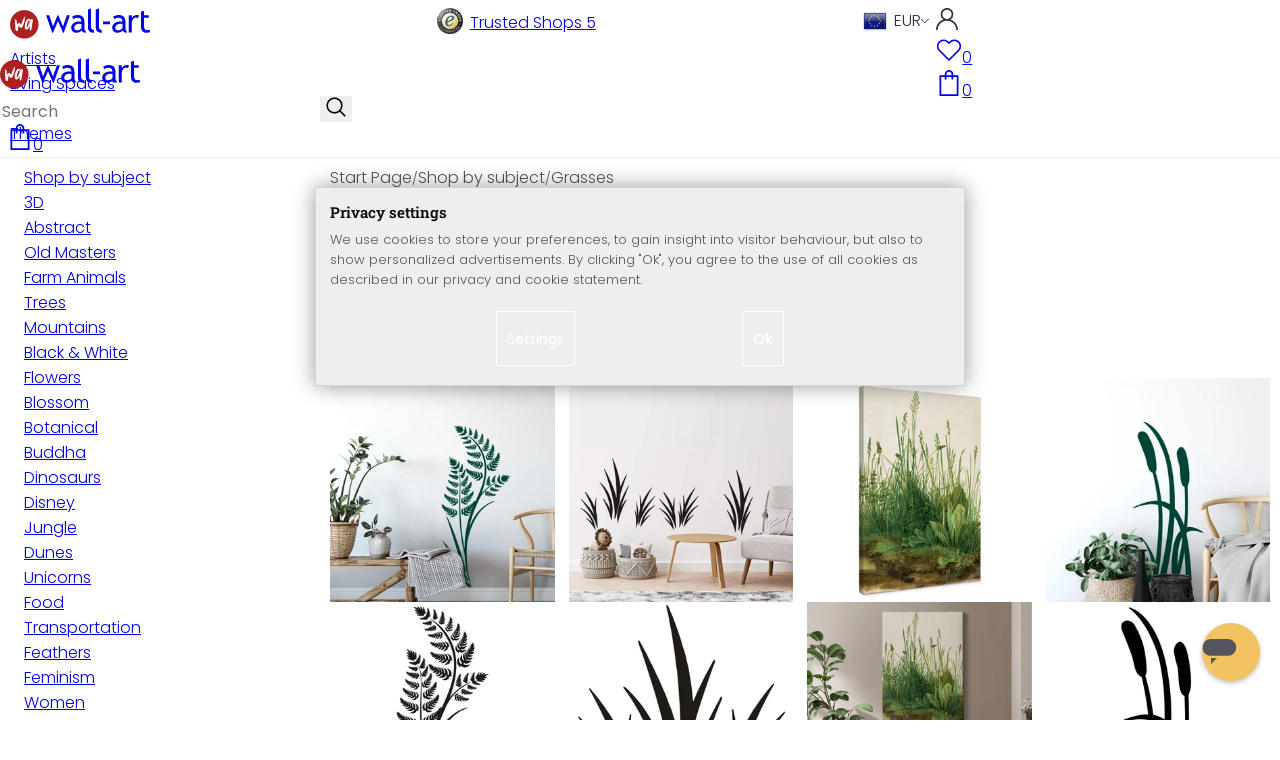

--- FILE ---
content_type: text/html; charset=UTF-8
request_url: https://www.wall-art.com/Shop-by-subject/Grasses/
body_size: 57652
content:
<!DOCTYPE html>
<html id="oxid-3" lang="en">
<head>
<meta charset="utf-8"><link rel="alternate" hreflang="en" href="https://www.wall-art.com/Shop-by-subject/Grasses/"><link rel="canonical" href="https://www.wall-art.com/Shop-by-subject/Grasses/"><meta name="color-scheme" content="light"><meta name="viewport" content="width=device-width, initial-scale=1.0 maximum-scale=1"><title>    
Grasses |
wall-art.com     </title><meta name="page-topic" content="    
Grasses |
wall-art.com     "><meta name="robots" content="index, follow"><meta name="description" content="Shop by subject - Grasses."><meta name="keywords" content="shop, by, subject, grasses"><meta name="company" content="K&amp;L Wall Art GmbH"><meta name="author" content="wall-art.com"><meta name="publisher" content="wall-art.com"><meta name="copyright" content="(c) K&amp;L Wall Art GmbH"><meta name="revisit-after" content="7"><meta name="google-site-verification" content="PctBLLARCT6eiwKEKUyZdZjbSXAFD3Ot2BG7xFe8AbM"><meta name="msvalidate.01" content="831E6E96B672AE2A3617C18B87DBB715"><meta property="og:type" content="website"><meta property="og:url" content="https://www.wall-art.com/Shop-by-subject/Grasses/"><meta property="og:title" content="    
Grasses |
wall-art.com     "><meta property="og:description" content="Shop by subject - Grasses."><meta property="og:image" content="https://www.wall-art.de/out/pictures/wysiwigpro/email-mood-pic_en.jpg"><link rel="preconnect" href="https://widgets.trustedshops.com"><link rel="preconnect" href="https://www.googletagmanager.com"><link rel="preconnect" href="https://piwik.makaira.io"><link rel="preconnect" href="https://images.wall-art.de"><link rel="preconnect" href="https://www.wall-art.de"><link rel="icon" href="https://www.wall-art.com/out/wallart/img/appicons/2/appicon.svg" type="image/svg+xml"><!-- Default --><link rel="shortcut icon" href="https://www.wall-art.com/out/wallart/img/favicons/favicon.ico" type="image/x-icon"><link rel="manifest" href="https://www.wall-art.com/out/wallart/src/manifest/3/manifest.json"><script>
    window.dataLayer = window.dataLayer || [];
    window.dataLayer.push({
        event: 'consent_default',
        consent: {
            ad_storage: "denied",
            ad_user_data: "denied",
            ad_personalization: "denied",
            analytics_storage: "denied"
        }
    });

        (function(w, d, s, l, i) {
       w[l] = w[l] || [];
       w[l].push({
           'gtm.start': new Date().getTime(),
           event: 'gtm.js'
       });
       var f = d.getElementsByTagName(s)[0],
           j = d.createElement(s),
           dl = l != 'dataLayer' ? '&l=' + l : '';
       j.async = true;
              j.src = 'https://sst.wall-art.com/wacustomloader.js?id=' + i + dl;
              f.parentNode.insertBefore(j, f);
    })(window, document, 'script', 'dataLayer', 'GTM-K5MZ7L');
    

            const payload = {"event":"view_item_list","ecommerce":{"currency":"EUR","item_list_id":"alist","item_list_name":"Grasses","items":[{"item_id":"1822","item_name":"Fern Wall sticker","price":35,"item_category":"Wall Stickers"},{"item_id":"1521","item_name":"Grass Set Wall sticker","price":25,"item_category":"Wall Stickers"},{"item_id":"LW9238","item_name":"Albrecht D\u00fcrer - Great Piece of Turf Canvas print","price":38,"item_category":"Wall Stickers"},{"item_id":"3000","item_name":"Reed Wall sticker","price":18,"item_category":"Wall Stickers"},{"item_id":"1630","item_name":"Reed 2 Wall sticker","price":48,"item_category":"Wall Stickers"},{"item_id":"1555","item_name":"Bamboo 03 Wall sticker","price":35,"item_category":"Wall Stickers"},{"item_id":"FT-1234","item_name":"Lighthouse at the Beach - Wall Mural","price":70,"item_category":"Wall Stickers"},{"item_id":"FT-1204","item_name":"Sunset at Sea - Wall Mural","price":63,"item_category":"Wall Stickers"},{"item_id":"1812","item_name":"Grass Impression Wall Sticker","price":54,"item_category":"Wall Stickers"},{"item_id":"AC3957","item_name":"Acrylic glass Sunset by the sea","price":48,"item_category":"Wall Stickers"},{"item_id":"AC1201","item_name":"Acrylic glass Sunset at the Lake - Panorama","price":87,"item_category":"Wall Stickers"},{"item_id":"FT-3078","item_name":"L - Albrecht D\u00fcrer - Great Piece of Turf","price":38,"item_category":"Wall Stickers"},{"item_id":"1810","item_name":"Grass 01 - Wall Sticker","price":80,"item_category":"Wall Stickers"},{"item_id":"LW9488","item_name":"Sunny Cornfield Canvas print","price":38,"item_category":"Wall Stickers"},{"item_id":"FT-7043","item_name":"Wall Mural Summer flowers","price":63,"item_category":"Wall Stickers"},{"item_id":"FTR1873A","item_name":"Round wall mural Sisi &amp; Seb - Pampas - non self-adhesive\/self-adhesive wallpapers","price":36,"item_category":"Wall Stickers"},{"item_id":"FT-1344","item_name":"Flower Close Up - Wall Mural","price":38,"item_category":"Wall Stickers"},{"item_id":"PP4744","item_name":"Poster D\u00fcrer - grass","price":12,"item_category":"Wall Stickers"},{"item_id":"FT-1230","item_name":"Sunny Cornfield - Wall Mural","price":70,"item_category":"Wall Stickers"},{"item_id":"PP8555","item_name":"Poster Kubistika - Golden Feathers","price":12,"item_category":"Wall Stickers"},{"item_id":"AD1873A-R","item_name":"Alu-Dibond Wall Circle Sisi &amp; Seb - Pampas Grass","price":37,"item_category":"Wall Stickers"},{"item_id":"HB1873A-R","item_name":"Wall Circle Wood Sisi &amp; Seb - Pampas","price":38,"item_category":"Wall Stickers"},{"item_id":"HB1860A-R","item_name":"Wall Circle Wood Lovely Flowers","price":38,"item_category":"Wall Stickers"},{"item_id":"FTR-3078","item_name":"Round wall mural  D\u00fcrer - Great Piece of Turf - non self-adhesive\/self-adhesive wallpapers","price":30,"item_category":"Wall Stickers"},{"item_id":"FTR1853A","item_name":"Round wall mural Dune Grass - non self-adhesive\/self-adhesive wallpapers","price":30,"item_category":"Wall Stickers"},{"item_id":"LW9478","item_name":"Light House on the Beach Canvas print","price":38,"item_category":"Wall Stickers"},{"item_id":"AC8662","item_name":"Acrylic print Delgado - Meadow magic","price":48,"item_category":"Wall Stickers"},{"item_id":"AD1692A-R","item_name":"Alu-Dibond Wall Circle Annie - Bundled Grass","price":56,"item_category":"Wall Stickers"},{"item_id":"FTR1982A","item_name":"Round wall mural Kikki Belle - Fairies Garden - non self-adhesive\/self-adhesive wallpapers","price":36,"item_category":"Wall Stickers"},{"item_id":"PP8040","item_name":"Poster Black Meadow Grass","price":12,"item_category":"Wall Stickers"},{"item_id":"FTR-1703A","item_name":"Round wall mural Annie - Wild Flowers - non self-adhesive\/self-adhesive wallpapers","price":36,"item_category":"Wall Stickers"},{"item_id":"AD1853A-R","item_name":"Alu-Dibond Wall Circle Dune Grass","price":50,"item_category":"Wall Stickers"},{"item_id":"HB1862A-R","item_name":"Wall Circle Wood Reeds","price":51,"item_category":"Wall Stickers"},{"item_id":"GA1526","item_name":"Sunset Glass art - panorama","price":83,"item_category":"Wall Stickers"},{"item_id":"LW8555","item_name":"Canvas Print Kubistika - Golden Feathers","price":38,"item_category":"Wall Stickers"},{"item_id":"PP4352","item_name":"Poster Lighthouse Beach box","price":12,"item_category":"Wall Stickers"},{"item_id":"FTR1861A","item_name":"Round wall mural Grasses at the Lake - non self-adhesive\/self-adhesive wallpapers","price":30,"item_category":"Wall Stickers"},{"item_id":"1845","item_name":"Wall sticker Wheat in the wind","price":54,"item_category":"Wall Stickers"},{"item_id":"FTR-1688A","item_name":"Round wall mural Annie - Ice Flowers - non self-adhesive\/self-adhesive wallpapers","price":36,"item_category":"Wall Stickers"},{"item_id":"AD-1X2064616R","item_name":"Alu-Dibond Wall Circle 1X Studio - Pampas Grass","price":62,"item_category":"Wall Stickers"},{"item_id":"FTR-1X2064594","item_name":"Round wall mural 1X Studio - Dried Grass - non self-adhesive\/self-adhesive wallpapers","price":36,"item_category":"Wall Stickers"},{"item_id":"PP8049","item_name":"Poster Lavender Bouquet","price":12,"item_category":"Wall Stickers"},{"item_id":"FTR-7043","item_name":"Round wall mural Summer Meadow - non self-adhesive\/self-adhesive wallpapers","price":36,"item_category":"Wall Stickers"},{"item_id":"AD1856A-R","item_name":"Alu-Dibond Wall Circle Grasses","price":50,"item_category":"Wall Stickers"},{"item_id":"PP8557","item_name":"Poster Kubistika - Golden Feathers","price":12,"item_category":"Wall Stickers"},{"item_id":"FT-1111","item_name":"Shore - Wall Mural","price":63,"item_category":"Wall Stickers"},{"item_id":"FTR-1691A","item_name":"Round wall mural Annie - Grasses - non self-adhesive\/self-adhesive wallpapers","price":36,"item_category":"Wall Stickers"},{"item_id":"AC1853A-K","item_name":"Acrylic print dune grass","price":48,"item_category":"Wall Stickers"},{"item_id":"HB1688A-R","item_name":"Wall Circle Wood Annie - Ice Flowers","price":57,"item_category":"Wall Stickers"},{"item_id":"FTR-8945","item_name":"Round wall mural High Grass - non self-adhesive\/self-adhesive wallpapers","price":30,"item_category":"Wall Stickers"},{"item_id":"AC5770","item_name":"Acrylic print Niksic - Morning light","price":83,"item_category":"Wall Stickers"},{"item_id":"FTR-4352","item_name":"Round wall mural Lighthouse  - non self-adhesive\/self-adhesive wallpapers","price":30,"item_category":"Wall Stickers"},{"item_id":"AD1688A-R","item_name":"Alu-Dibond Wall Circle Annie - Ice Blossoms","price":56,"item_category":"Wall Stickers"},{"item_id":"WS2609A-B","item_name":"Wall sticker round arch wall panel pastel colored grasses - Treechild - narrow","price":36,"item_category":"Wall Stickers"},{"item_id":"AD1858A-R","item_name":"Alu-Dibond Wall Circle Grasses in the Morning Light","price":50,"item_category":"Wall Stickers"},{"item_id":"ST1873A-P","item_name":"Textile poster Sisi &amp; Seb - Pampas","price":42,"item_category":"Wall Stickers"},{"item_id":"AD1490A-R","item_name":"Alu-Dibond Wall Circle Kubistika - Sunrise Bird","price":50,"item_category":"Wall Stickers"},{"item_id":"PP1X2940512-R","item_name":"Poster Blade of grass with dewdrops - Sillen - Round","price":15,"item_category":"Wall Stickers"},{"item_id":"SP-ADK6411","item_name":"Splashback Spring Flowers","price":113,"item_category":"Wall Stickers"},{"item_id":"AD1854A-R","item_name":"Alu-Dibond Wall Circle Sunlight Grass","price":50,"item_category":"Wall Stickers"},{"item_id":"TD1065","item_name":"Door decor: Sunny Corn Field","price":95,"item_category":"Wall Stickers"},{"item_id":"AD1702A-R","item_name":"Alu-Dibond Wall Circle Annie - White Parsley","price":56,"item_category":"Wall Stickers"},{"item_id":"PP8468","item_name":"Poster Kubistika - Sentimental Touch","price":12,"item_category":"Wall Stickers"},{"item_id":"GA1791","item_name":"Beach with Lighthouse - Round Glass art","price":83,"item_category":"Wall Stickers"},{"item_id":"HB1864A-R","item_name":"Wall Circle Wood Wild Grasses","price":51,"item_category":"Wall Stickers"},{"item_id":"HB1464A-R","item_name":"Wall Circle Wood Mexican Daisy","price":57,"item_category":"Wall Stickers"},{"item_id":"HB1855A-R","item_name":"Wall Circle Wood Windy Grass","price":38,"item_category":"Wall Stickers"},{"item_id":"HB1701A-R","item_name":"Wall Circle Wood Annie - Meadow Grass","price":57,"item_category":"Wall Stickers"},{"item_id":"AD1691A-R","item_name":"Alu-Dibond Wall Circle Annie - Grasses","price":56,"item_category":"Wall Stickers"},{"item_id":"AD-1X2064594R","item_name":"Alu-Dibond Wall Circle 1X Studio - Dried Grass","price":62,"item_category":"Wall Stickers"},{"item_id":"AC1854A-K","item_name":"Acrylic print Grasses in the sunlight","price":48,"item_category":"Wall Stickers"},{"item_id":"HB1692A-R","item_name":"Wall Circle Wood Annie - Bundled Grass","price":57,"item_category":"Wall Stickers"},{"item_id":"LW8468","item_name":"Canvas Print - Sentimental Touch","price":38,"item_category":"Wall Stickers"},{"item_id":"HB8662-R","item_name":"Wall Circle Wood Delgado - Meadow Magic","price":57,"item_category":"Wall Stickers"},{"item_id":"AD1860A-R","item_name":"Alu-Dibond Wall Circle Pink Flowers","price":50,"item_category":"Wall Stickers"},{"item_id":"HB1703A-R","item_name":"Wall Circle Wood Annie - Wild Flowers","price":57,"item_category":"Wall Stickers"},{"item_id":"AC1860A-K","item_name":"Acrylic print pastel colors","price":48,"item_category":"Wall Stickers"},{"item_id":"FTR-1X2064596","item_name":"Round wall mural 1X Studio - Bound Pampas Grass - non self-adhesive\/self-adhesive wallpapers","price":36,"item_category":"Wall Stickers"},{"item_id":"1811","item_name":"Grass 02 Wall sticker","price":80,"item_category":"Wall Stickers"},{"item_id":"FTR8662","item_name":"Round wall mural Delgado - Magic Meadow Flowers - non self-adhesive\/self-adhesive wallpapers","price":36,"item_category":"Wall Stickers"},{"item_id":"ST1X2125477-P","item_name":"Textile poster 1X Studio - Fine grasses - Panorama","price":42,"item_category":"Wall Stickers"},{"item_id":"GA-1X1004408Q","item_name":"Glass Print Westum - Little Lady","price":60,"item_category":"Wall Stickers"},{"item_id":"LW8557","item_name":"Canvas Print Kubistika - Golden Feathers","price":38,"item_category":"Wall Stickers"},{"item_id":"AD8662-R","item_name":"Alu-Dibond Wall Circle Delgado - Meadow Magic","price":56,"item_category":"Wall Stickers"},{"item_id":"HB1859A-R","item_name":"Wall Circle Wood Pampas Grass","price":51,"item_category":"Wall Stickers"},{"item_id":"AS110351","item_name":"Livingwalls Photo Wallpaper Walls by Patel sketchpad 1","price":357,"item_category":"Wall Stickers"},{"item_id":"PP8039","item_name":"Poster Meadow Grass","price":12,"item_category":"Wall Stickers"},{"item_id":"ADK6411","item_name":"Aluminium Print Copper \u2013 Grass 02","price":112,"item_category":"Wall Stickers"},{"item_id":"HEX-HB8664","item_name":"Hexagon Wood - Delgado - Windy Grass","price":18,"item_category":"Wall Stickers"},{"item_id":"AC1X2064596-K","item_name":"Acrylic print 1X Studio - Bound pampas grass","price":48,"item_category":"Wall Stickers"},{"item_id":"FS5076","item_name":"Window foil Sunny Cornfield","price":48,"item_category":"Wall Stickers"},{"item_id":"AC1873A-K","item_name":"Acrylic print Sisi &amp; Seb - Pampas","price":238,"item_category":"Wall Stickers"},{"item_id":"AC1863A-P","item_name":"Acrylic print Reed grass - Panorama","price":83,"item_category":"Wall Stickers"},{"item_id":"AC1465A-K","item_name":"Acrylic print Mexican Daisy - Close up","price":48,"item_category":"Wall Stickers"},{"item_id":"FS5074","item_name":"Window foil Sunny Cornfield","price":24,"item_category":"Wall Stickers"},{"item_id":"AS386312","item_name":"Structured wallpaper with pampas grass motif in cream and beige non-woven wallpaper Hygge in matt ","price":36,"item_category":"Wall Stickers"}]}};
        window.dataLayer.push(payload);
    </script>
</script><script>var kueperTransmitter = {"globals": {"currencyISO": "EUR","currencySymbol": "€","currentPage": "categoryOverviewPage","mail": ""},"affiliation": "","currentCategory": "Shop by subject / Grasses"};</script>
<link rel="stylesheet" type="text/css" href="https://www.wall-art.com/modules/ddoe/visualcms/out/src/css/font-awesome.min.css" />
<link rel="stylesheet" type="text/css" href="https://www.wall-art.com/out/wallart/src/dist/wallart.css?1768377982" />
<script type="application/ld+json">{"@context": "http://schema.org","@type": "BreadcrumbList","itemListElement": [{"@type": "ListItem","position": 1,"item": {"@id": "https://www.wall-art.com/Shop-by-subject/","name": "Shop by subject"}},{"@type": "ListItem","position": 2,"item": {"@id": "https://www.wall-art.com/Shop-by-subject/Grasses/","name": "Grasses"}}]}</script>
<script type="application/ld+json">{"@context": "https://schema.org","@type": "WebSite","url": "https:https://www.wall-art.com/","potentialAction": {"@type": "SearchAction","target": {"@type": "EntryPoint","urlTemplate": "https:https://www.wall-art.com/index.php?cl=search&searchparam={search_term_string}"},"query-input": "required name=search_term_string"}}</script>
<script>
            (async()=>{try{let a=await fetch("/?cl=waApi&fnc=getOxidSmoxyData");window.oxsmoxy=await a.json()}catch(t){console.error(t.message)}})();
            function waitforOxSmoxy(){return new Promise((o,x)=>{let n=setInterval(()=>{window.oxsmoxy&&(clearInterval(n),o(window.oxsmoxy))},10)})}
        </script>
<script type="text/javascript">var _paq = _paq || [];_paq.push(["setEcommerceView",false,false,"Grasses"]);_paq.push(["trackPageView"]);_paq.push(["enableLinkTracking"]);_paq.push(["setTrackerUrl","https:\/\/piwik.makaira.io\/piwik.php"]);_paq.push(["setSiteId","6"]);var d=document, g=d.createElement('script'), s=d.getElementsByTagName('script')[0]; g.type='text/javascript';g.defer=true; g.async=true; g.src="https:\/\/piwik.makaira.io"+'/piwik.js'; s.parentNode.insertBefore(g,s);</script></head>
  <!-- OXID eShop Enterprise Edition, Version 6, Shopping Cart System (c) OXID eSales AG 2003 - 2026 - https://www.oxid-esales.com -->
<body class="alist" id="alist">
<div id="wallart" hidden><!--get js module--></div>
<script src="/out/wallart/src/js/libs/jquery-3.7.1.min.js"></script>
<template id="MARecosItems"><div class="swiper-slide alist__product"><a class="loaded" href="/__URL__" data-id="__RECO__" data-name="__TITLE__" data-tab="__TAB__" data-creative="product" data-product="__ID__" data-position="__POSITION__" data-kviewed="false"><div><div class="alist__product--badge"><div class="info-btn-area">__ECS_NEW__ __ECS_SALE__ __ECS_HOT__</div></div><div class="relative"><div class="alist__product--picture"><img loading="lazy" width="384" height="384" src="[data-uri]" data-src="https://images.wall-art.de/q:98/rs:fit:384:/_img/out/pictures/master/product/1/__SRC__"alt="__ALT__"></div></div><div class="alist__product--info"><div class="alist__product--title">__TITLE__</div><div class="alist__product--price __HASUNITPRICE__">__PRICE__</div></div></div></a></div></template>
<svg class="svg-sprite" xmlns="http://www.w3.org/2000/svg" hidden><symbol id="walogo" viewBox="0 0 12998 2805"><path d="m2649 1481c0 732-593 1324-1325 1324-731 0-1324-592-1324-1324 0-731 593-1324 1324-1324 732 0 1325 593 1325 1324z"fill="#AF2020"/><path d="m4993 2258h-74l-464-1077-462 1077h-74l-566-1616h300l339 1039 420-1039h74l434 1039 364-1039h276l-567 1616zm7176-1390v-221-331l281-108v439h434v221h-434v786c0 133 22 227 67 284 45 56 117 84 217 84 71 0 146-18 223-55l41 247c-116 29-244 44-383 44-125 0-230-46-317-140-86-93-129-210-129-352v-898zm-298 49c-61-42-122-64-184-64-100 0-187 46-261 138-74 91-111 202-111 331v907h-281v-1582h281v252c102-188 254-282 456-282 50 0 123 9 217 27l-117 273zm-1433 535c-89-20-151-30-186-30-142 0-258 37-347 109-90 73-135 159-135 259 0 164 97 246 291 246 142 0 268-67 377-202v-382zm26 595c-112 141-284 211-515 211-124 0-232-45-323-135s-136-202-136-336c0-161 70-296 210-407s319-166 537-166c59 0 126 13 201 38 0-256-114-384-343-384-175 0-310 48-405 142l-118-235c54-43 127-80 221-111s184-47 270-47c229 0 396 52 500 157 104 104 155 270 155 497v568c0 138 42 231 125 277v141c-115 0-200-17-257-49-56-33-97-86-122-161zm-1822-824h632v258h-632v-258zm-317 711c-48-49-73-116-73-200v-1732l-280 112v1667c0 318 181 477 545 477v-251c-79 0-143-24-192-73zm-728 0c-49-49-74-116-74-200v-1734l-280 112v1669c0 318 182 477 545 477v-251c-79 0-143-24-191-73zm-970-482c-88-20-150-30-186-30-142 0-257 37-347 109-89 73-134 159-134 259 0 164 97 246 291 246 141 0 267-67 376-202v-382zm27 595c-112 141-284 211-516 211-124 0-231-45-322-135s-137-202-137-336c0-161 70-296 211-407 140-111 319-166 536-166 60 0 126 13 201 38 0-256-114-384-342-384-176 0-311 48-405 142l-118-235c53-43 127-80 221-111s183-47 269-47c230 0 396 52 500 157 104 104 156 270 156 497v568c0 138 41 231 124 277v141c-114 0-200-17-256-49-57-33-97-86-122-161z"/><path d="m558 2074c-84-40-88-802-107-1036 194-54 180 279 193 446 40 16 76-167 235-110 112 40 111 140 141 165 89-184 279-786 373-786 32 125-207 1590-581 841-102 234 5 636-254 480zm1279-836c-20 81-244 614-275 534-31-114 57-452 135-599 64-121 164-29 140 65zm-373 717c82 43 185-34 246-109 87-107 91-155 122-222 11-23 25-15 23 2-12 104-30 155-22 313 7 160 137 134 153 4 35-274 154-886 145-836 0-62-90-138-147-122-45 3-48 85-61 131-2 7-11 6-11-4 16-87-279-372-471 191-61 152-139 567 23 652z"fill="#fff"/></symbol><symbol id="arrow-down" viewBox="0 0 512 312.36" shape-rendering="geometricPrecision"text-rendering="geometricPrecision" image-rendering="optimizeQuality" fill-rule="evenodd"clip-rule="evenodd"><path fill-rule="nonzero" d="m32.66 5.71 220.49 241.11L479.35 0 512 29.87 253.12 312.36 0 35.58z"/></symbol><symbol id="cart" viewBox="0 0 449 611.97" shape-rendering="geometricPrecision"text-rendering="geometricPrecision"image-rendering="optimizeQuality" fill-rule="evenodd" clip-rule="evenodd"><path d="M205.6,1.57c-44.2,8.8-77,43.9-82.6,88.8-.5,4.4-1,13.3-1,19.8V122H0V612H449V122H327v-11.8c0-13.1-1.2-24.9-3.6-33.8-8.5-32.6-34-60.2-65.8-71C242.1.07,220.9-1.53,205.6,1.57Zm31.7,40.9c21.9,4.6,40.6,22.5,46.2,44.2,1,3.8,1.5,10.6,1.5,20.5V122H164v-14.8c0-23.2,4.2-34.4,18-48.3A59.05,59.05,0,0,1,237.3,42.47ZM122.2,193.67l.3,30.8h41l.3-30.8L164,163H285l.2,30.7.3,30.8h41l.3-30.8L327,163h81V571H41V163h81Z"fill="currentColor"></path></symbol><symbol id="useraccount" viewBox="0 0 480 480" shape-rendering="geometricPrecision"text-rendering="geometricPrecision"image-rendering="optimizeQuality" fill-rule="evenodd" clip-rule="evenodd"><path d="M409.71,310.29a239.06,239.06,0,0,0-91.2-57.2,138.71,138.71,0,0,0,60.24-114.34C378.75,62.24,316.51,0,240,0S101.25,62.24,101.25,138.75A138.7,138.7,0,0,0,161.5,253.09,240.34,240.34,0,0,0,0,480H37.5c0-111.66,90.84-202.5,202.5-202.5S442.5,368.34,442.5,480H480A238.43,238.43,0,0,0,409.71,310.29ZM240,240A101.25,101.25,0,1,1,341.25,138.75,101.36,101.36,0,0,1,240,240Z"fill="currentColor"></path></symbol><symbol id="glass" viewBox="0 0  512 512" shape-rendering="geometricPrecision"text-rendering="geometricPrecision"image-rendering="optimizeQuality" fill-rule="evenodd" clip-rule="evenodd"><path d="M495,466.2L377.2,348.4c29.2-35.6,46.8-81.2,46.8-130.9C424,103.5,331.5,11,217.5,11C103.4,11,11,103.5,11,217.5   S103.4,424,217.5,424c49.7,0,95.2-17.5,130.8-46.7L466.1,495c8,8,20.9,8,28.9,0C503,487.1,503,474.1,495,466.2z M217.5,382.9   C126.2,382.9,52,308.7,52,217.5S126.2,52,217.5,52C308.7,52,383,126.3,383,217.5S308.7,382.9,217.5,382.9z"fill="currentColor"></path></symbol><symbol id="favourite" viewBox="0 0 24 24" fill="none" stroke="currentColor" stroke-width="1.5"stroke-linecap="round" stroke-linejoin="round"><path d="M20.84 4.61a5.5 5.5 0 0 0-7.78 0L12 5.67l-1.06-1.06a5.5 5.5 0 0 0-7.78 7.78l1.06 1.06L12 21.23l7.78-7.78 1.06-1.06a5.5 5.5 0 0 0 0-7.78z"></path></symbol><symbol id="favourite-filled" viewBox="0 0 24 24" fill="currentColor" stroke="currentColor" stroke-width="1.5"stroke-linecap="round" stroke-linejoin="round"><path d="M20.84 4.61a5.5 5.5 0 0 0-7.78 0L12 5.67l-1.06-1.06a5.5 5.5 0 0 0-7.78 7.78l1.06 1.06L12 21.23l7.78-7.78 1.06-1.06a5.5 5.5 0 0 0 0-7.78z"></path></symbol><symbol id="funnel" viewBox="0 0 512 512"><path d="M3.9 54.9C10.5 40.9 24.5 32 40 32H472c15.5 0 29.5 8.9 36.1 22.9s4.6 30.5-5.2 42.5L320 320.9V448c0 12.1-6.8 23.2-17.7 28.6s-23.8 4.3-33.5-3l-64-48c-8.1-6-12.8-15.5-12.8-25.6V320.9L9 97.3C-.7 85.4-2.8 68.8 3.9 54.9z"></path></symbol><symbol id="burger" viewBox="0 0 344.339 344.339"><rect y="46.06" width="344.339" height="29.52"></rect><rect y="156.506" width="344.339" height="29.52"></rect><rect y="268.748" width="344.339" height="29.531"></rect></symbol><symbol id="grid" viewBox="0 0 472.615 472.615"><rect width="211.692" height="211.692"></rect><rect x="260.923" width="211.692" height="211.692"></rect><rect y="260.923" width="211.692" height="211.692"></rect><rect x="260.923" y="260.923" width="211.692" height="211.692"></rect></symbol><symbol id="triangle" viewBox="0 0 18 18"><polygon points="6,14 6,4 12,9 "></polygon></symbol><symbol id="close" viewBox="0 0 16 14"><path d="M15 0L1 14m14 0L1 0" stroke="currentColor" fill="none" fill-rule="evenodd"></path></symbol><symbol id="arrow-right" viewBox="0 0 32 32"><path d="M 18.71875 6.78125 L 17.28125 8.21875 L 24.0625 15 L  4 15 L 4 17 L 24.0625 17 L 17.28125 23.78125 L 18.71875 25.21875 L 27.21875 16.71875 L 27.90625 16 L 27.21875 15.28125 Z"></path></symbol><symbol id="arrow-long-right" viewBox="0 0 448 512"><path d="M440.6 273.4c4.7-4.5 7.4-10.8 7.4-17.4s-2.7-12.8-7.4-17.4l-176-168c-9.6-9.2-24.8-8.8-33.9 .8s-8.8 24.8 .8 33.9L364.1 232 24 232c-13.3 0-24 10.7-24 24s10.7 24 24 24l340.1 0L231.4 406.6c-9.6 9.2-9.9 24.3-.8 33.9s24.3 9.9 33.9 .8l176-168z"></path></symbol><symbol id="truck" viewBox="0 0 640 512"><path d="M48 0C21.5 0 0 21.5 0 48V368c0 26.5 21.5 48 48 48H64c0 53 43 96 96 96s96-43 96-96H384c0 53 43 96 96 96s96-43 96-96h32c17.7 0 32-14.3 32-32s-14.3-32-32-32V288 256 237.3c0-17-6.7-33.3-18.7-45.3L512 114.7c-12-12-28.3-18.7-45.3-18.7H416V48c0-26.5-21.5-48-48-48H48zM416 160h50.7L544 237.3V256H416V160zM112 416a48 48 0 1 1 96 0 48 48 0 1 1 -96 0zm368-48a48 48 0 1 1 0 96 48 48 0 1 1 0-96z"></path></symbol><symbol id="question" viewBox="0 0 512 512"><path d="M464 256A208 208 0 1 0 48 256a208 208 0 1 0 416 0zM0 256a256 256 0 1 1 512 0A256 256 0 1 1 0 256zm168-72c0-30.9 25.1-56 56-56h56.9c34.9 0 63.1 28.3 63.1 63.1c0 22.6-12.1 43.5-31.7 54.8L280 264.4V272v24H232V272 250.5 236.6l12.1-6.9 44.3-25.4c4.7-2.7 7.6-7.7 7.6-13.1c0-8.4-6.8-15.1-15.1-15.1H224c-4.4 0-8 3.6-8 8l0 6.5-48 0V184zm64 152h48v48H232V336z"></path></symbol><symbol id="facebook" viewBox="0 0 320 512"><path d="M279.14 288l14.22-92.66h-88.91v-60.13c0-25.35 12.42-50.06 52.24-50.06h40.42V6.26S260.43 0 225.36 0c-73.22 0-121.08 44.38-121.08 124.72v70.62H22.89V288h81.39v224h100.17V288z"></path></symbol><symbol id="twitter" viewBox="0 0 512 512"><path d="M389.2 48h70.6L305.6 224.2 487 464H345L233.7 318.6 106.5 464H35.8L200.7 275.5 26.8 48H172.4L272.9 180.9 389.2 48zM364.4 421.8h39.1L151.1 88h-42L364.4 421.8z"></path></symbol><symbol id="mail" viewBox="0 0 512 512"><path d="M464 64C490.5 64 512 85.49 512 112C512 127.1 504.9 141.3 492.8 150.4L275.2 313.6C263.8 322.1 248.2 322.1 236.8 313.6L19.2 150.4C7.113 141.3 0 127.1 0 112C0 85.49 21.49 64 48 64H464zM217.6 339.2C240.4 356.3 271.6 356.3 294.4 339.2L512 176V384C512 419.3 483.3 448 448 448H64C28.65 448 0 419.3 0 384V176L217.6 339.2z"></path></symbol><symbol id="pinterest" viewBox="0 0 384 512"><path d="M204 6.5C101.4 6.5 0 74.9 0 185.6 0 256 39.6 296 63.6 296c9.9 0 15.6-27.6 15.6-35.4 0-9.3-23.7-29.1-23.7-67.8 0-80.4 61.2-137.4 140.4-137.4 68.1 0 118.5 38.7 118.5 109.8 0 53.1-21.3 152.7-90.3 152.7-24.9 0-46.2-18-46.2-43.8 0-37.8 26.4-74.4 26.4-113.4 0-66.2-93.9-54.2-93.9 25.8 0 16.8 2.1 35.4 9.6 50.7-13.8 59.4-42 147.9-42 209.1 0 18.9 2.7 37.5 4.5 56.4 3.4 3.8 1.7 3.4 6.9 1.5 50.4-69 48.6-82.5 71.4-172.8 12.3 23.4 44.1 36 69.3 36 106.2 0 153.9-103.5 153.9-196.8C384 71.3 298.2 6.5 204 6.5z"></path></symbol><symbol id="newsletter" viewBox="0 0 512 512"><path d="M0 288L512 0 448 480 271.8 404.5 208 512l-48-16V416 384L384 160 133 345 0 288z"></path></symbol><symbol id="plus" viewBox="0 0 10 10"><path d="M6 4h4v2H6v4H4V6H0V4h4V0h2v4z"></path></symbol><symbol id="enlarge" viewBox="0 0 16 16"><path d="M5.828 10.172a.5.5 0 0 0-.707 0l-4.096 4.096V11.5a.5.5 0 0 0-1 0v3.975a.5.5 0 0 0 .5.5H4.5a.5.5 0 0 0 0-1H1.732l4.096-4.096a.5.5 0 0 0 0-.707zm4.344 0a.5.5 0 0 1 .707 0l4.096 4.096V11.5a.5.5 0 1 1 1 0v3.975a.5.5 0 0 1-.5.5H11.5a.5.5 0 0 1 0-1h2.768l-4.096-4.096a.5.5 0 0 1 0-.707zm0-4.344a.5.5 0 0 0 .707 0l4.096-4.096V4.5a.5.5 0 1 0 1 0V.525a.5.5 0 0 0-.5-.5H11.5a.5.5 0 0 0 0 1h2.768l-4.096 4.096a.5.5 0 0 0 0 .707zm-4.344 0a.5.5 0 0 1-.707 0L1.025 1.732V4.5a.5.5 0 0 1-1 0V.525a.5.5 0 0 1 .5-.5H4.5a.5.5 0 0 1 0 1H1.732l4.096 4.096a.5.5 0 0 1 0 .707z"></path></symbol><symbol id="remove" viewBox="0 0 128 128"><path d="M 49 1 C 47.34 1 46 2.34 46 4 C 46 5.66 47.34 7 49 7 L 79 7 C 80.66 7 82 5.66 82 4 C 82 2.34 80.66 1 79 1 L 49 1 z M 24 15 C 16.83 15 11 20.83 11 28 C 11 35.17 16.83 41 24 41 L 101 41 L 101 104 C 101 113.37 93.37 121 84 121 L 44 121 C 34.63 121 27 113.37 27 104 L 27 52 C 27 50.34 25.66 49 24 49 C 22.34 49 21 50.34 21 52 L 21 104 C 21 116.68 31.32 127 44 127 L 84 127 C 96.68 127 107 116.68 107 104 L 107 40.640625 C 112.72 39.280625 117 34.14 117 28 C 117 20.83 111.17 15 104 15 L 24 15 z M 24 21 L 104 21 C 107.86 21 111 24.14 111 28 C 111 31.86 107.86 35 104 35 L 24 35 C 20.14 35 17 31.86 17 28 C 17 24.14 20.14 21 24 21 z M 50 55 C 48.34 55 47 56.34 47 58 L 47 104 C 47 105.66 48.34 107 50 107 C 51.66 107 53 105.66 53 104 L 53 58 C 53 56.34 51.66 55 50 55 z M 78 55 C 76.34 55 75 56.34 75 58 L 75 104 C 75 105.66 76.34 107 78 107 C 79.66 107 81 105.66 81 104 L 81 58 C 81 56.34 79.66 55 78 55 z"/></symbol><symbol id="exclamation" viewBox="0 0 512 512"><path d="M506.3 417l-213.3-364c-16.33-28-57.54-28-73.98 0l-213.2 364C-10.59 444.9 9.849 480 42.74 480h426.6C502.1 480 522.6 445 506.3 417zM232 168c0-13.25 10.75-24 24-24S280 154.8 280 168v128c0 13.25-10.75 24-23.1 24S232 309.3 232 296V168zM256 416c-17.36 0-31.44-14.08-31.44-31.44c0-17.36 14.07-31.44 31.44-31.44s31.44 14.08 31.44 31.44C287.4 401.9 273.4 416 256 416z"></path></symbol><symbol id="success" viewBox="0 0 512 512"><path d="m504.5 75.496c-9.997-9.998-26.205-9.998-36.204 0l-306.7 306.71-117.89-117.89c-9.997-9.998-26.205-9.997-36.204 0-9.998 9.997-9.998 26.205 0 36.203l135.99 135.99c9.994 9.997 26.214 9.99 36.204 0l324.81-324.81c9.998-9.997 9.997-26.206 0-36.204z"/></path></symbol><symbol id="check" viewBox="0 0 50 50"><path d="M25,2C12.318,2,2,12.318,2,25c0,12.683,10.318,23,23,23c12.683,0,23-10.317,23-23C48,12.318,37.683,2,25,2z M35.827,16.562	L24.316,33.525l-8.997-8.349c-0.405-0.375-0.429-1.008-0.053-1.413c0.375-0.406,1.009-0.428,1.413-0.053l7.29,6.764l10.203-15.036	c0.311-0.457,0.933-0.575,1.389-0.266C36.019,15.482,36.138,16.104,35.827,16.562z"/></symbol><symbol id="check-2" viewBox="0 0 512 512"><path class="st0" d="M469.402,35.492C334.09,110.664,197.114,324.5,197.114,324.5L73.509,184.176L0,254.336l178.732,222.172 l65.15-2.504C327.414,223.414,512,55.539,512,55.539L469.402,35.492z"/></symbol><symbol id="circle" viewBox="0 0 24 24"><path fill-rule="evenodd" clip-rule="evenodd"d="M12 2C6.47715 2 2 6.47715 2 12C2 17.5228 6.47715 22 12 22C17.5228 22 22 17.5228 22 12C22 6.47715 17.5228 2 12 2Z"/></symbol><symbol id="secure" viewBox="0 0 24 24"><path d="M19.42,3.83,12.24,2h0A.67.67,0,0,0,12,2a.67.67,0,0,0-.2,0h0L4.58,3.83A2,2,0,0,0,3.07,5.92l.42,5.51a12,12,0,0,0,7.24,10.11l.88.38h0a.91.91,0,0,0,.7,0h0l.88-.38a12,12,0,0,0,7.24-10.11l.42-5.51A2,2,0,0,0,19.42,3.83ZM15.71,9.71l-4,4a1,1,0,0,1-1.42,0l-2-2a1,1,0,0,1,1.42-1.42L11,11.59l3.29-3.3a1,1,0,0,1,1.42,1.42Z"></path></symbol><symbol id="lock" viewBox="0 0 512 512"><path d="M170.666667,3.55271368e-14 C241.156267,3.55271368e-14 298.666667,57.6949333 298.666667,128 L298.666667,213.333333 L341.333333,213.333333 L341.333333,426.666667 L1.42108547e-14,426.666667 L1.42108547e-14,213.333333 L42.6666667,213.333333 L42.6666667,128 C42.6666667,57.6949333 100.176853,3.55271368e-14 170.666667,3.55271368e-14 Z M170.666667,42.6666667 C123.33568,42.6666667 85.3333333,81.6625067 85.3333333,128 L85.3333333,128 L85.3333333,213.333333 L256,213.333333 L256,128 C256,81.6625067 217.9968,42.6666667 170.666667,42.6666667 Z"id="Combined-Shape"></path></symbol><symbol id="buy" viewBox="0 0 511.34 511.34"><path d="m490.33 106.67h-399.81l-5.943-66.207c-0.972-10.827-10.046-19.123-20.916-19.123h-42.667c-11.598 0-21 9.402-21 21s9.402 21 21 21h23.468c12.825 142.88-20.321-226.42 24.153 269.09 1.714 19.394 12.193 40.439 30.245 54.739-32.547 41.564-2.809 102.84 50.134 102.84 43.942 0 74.935-43.826 59.866-85.334h114.94c-15.05 41.455 15.876 85.334 59.866 85.334 35.106 0 63.667-28.561 63.667-63.667s-28.561-63.667-63.667-63.667h-234.53c-15.952 0-29.853-9.624-35.853-23.646l335.61-19.724c9.162-0.538 16.914-6.966 19.141-15.87l42.67-170.67c3.308-13.234-6.71-26.093-20.374-26.093zm-341.33 341.34c-11.946 0-21.666-9.72-21.666-21.667s9.72-21.667 21.666-21.667c11.947 0 21.667 9.72 21.667 21.667s-9.72 21.667-21.667 21.667zm234.67 0c-11.947 0-21.667-9.72-21.667-21.667s9.72-21.667 21.667-21.667 21.667 9.72 21.667 21.667-9.72 21.667-21.667 21.667zm47.366-169.73-323.4 19.005-13.34-148.62h369.14z"fill="#fff"/></symbol><symbol id="info" viewBox="0 0 24 24"><path d="M12 7.01001V7.00002M12 17L12 10M21 12C21 16.9706 16.9706 21 12 21C7.02944 21 3 16.9706 3 12C3 7.02944 7.02944 3 12 3C16.9706 3 21 7.02944 21 12Z"fill="transparent" stroke="#000000" stroke-width="1.5" stroke-linecap="round"stroke-linejoin="round"></path></symbol><symbol id="truck-fast" viewBox="0 0 512 512"><ellipse cx="187.18" cy="360.52" rx="40.45" ry="35.15"transform="matrix(.731 -.682 .682 .731 -195.57 224.43)"class="t4s-ship-secondary"></ellipse><ellipse cx="403.39" cy="360.52" rx="40.45" ry="35.15"transform="matrix(.731 -.682 .682 .731 -137.51 371.88)"class="t4s-ship-secondary"></ellipse><rect height="34.15" rx="17.08" width="34.15" x="5.53" y="182.71"></rect><path d="m346.6 356.94c6.07-30 34.41-53.84 64.87-53.84s50.48 22.11 49.9 50.54c31.72.83 40.55-40.94 40.55-40.94 2.67-11.68 6.66-34.45 10-56.8 1.07-7.16.23-14.19-2.43-20.41-5.14-12.02-15.22-33.49-29.94-55.48-10.98-16.4-29.45-26.13-50.51-26.47-12.56-.21-24.9-.32-34.2-.32l-.08-.08c-1.19-20.09-15.84-35.46-36.39-37.3-13.37-1.2-66.33-2.06-91.75-2.06-10.1 0-24.6.14-39.26.38v-.06h-.1l-.05-.02-.04.02h-176.2c-9.43 0-17.08 7.65-17.08 17.08v.09c0 9.38 7.61 16.99 16.99 16.99l35.53.05c8.81.63 15.75 7.97 15.75 16.94v.09c0 9.43-7.65 17.08-17.08 17.08h-18.2c-9.43 0-17.08 7.65-17.08 17.08 0 9.43 7.65 17.08 17.08 17.08h18.2c9.43 0 17.08 7.65 17.08 17.08 0 9.43-7.65 17.08-17.08 17.08h-68.12c-9.43 0-17.08 7.65-17.08 17.08h0c0 9.43 7.65 17.08 17.08 17.08h68.14c9.43 0 17.08 7.65 17.08 17.08 0 9.43-7.65 17.08-17.08 17.08h-21.06c-9.43 0-17.08 7.65-17.08 17.08 0 9.43 7.65 17.08 17.08 17.08l67.25-.05 5.6-13.93c11.45-21.13 34.23-36.09 58.35-36.09 30.47 0 52.12 23.86 49.73 53.88h101.61m46.64-180.11c8.92.01 20.49.13 32.09.32 14.06.23 26.36 6.68 33.74 17.71 8.93 13.35 16.07 26.56 21.24 37.13 3.29 6.72-2.77 15.47-10.72 15.47h-85.25z"><path d="m358.36 115.83c-13.37-1.2-66.33-2.06-91.75-2.06-10.1 0-24.6.14-39.26.38v-.06h-.1l-.05-.02-.04.02h-176.19c-9.43 0-17.08 7.65-17.08 17.08v.09c0 9.38 7.61 16.99 16.99 16.99l35.53.05c8.81.63 15.75 7.97 15.75 16.94v.09c0 9.43-7.65 17.08-17.08 17.08h-18.2c-9.43 0-17.08 7.65-17.08 17.08 0 9.43 7.65 17.08 17.08 17.08h18.2c9.43 0 17.08 7.65 17.08 17.08 0 9.43-7.65 17.08-17.08 17.08h-68.12c-8.5 0-15.53 6.22-16.84 14.36v5.44c1.31 8.13 8.34 14.36 16.84 14.36h68.14c9.43 0 17.08 7.65 17.08 17.08 0 4.06-1.42 7.78-3.79 10.71 7.8.66 15.68 1 23.65 1 15.32 0 30.35-1.27 44.99-3.66 8.73-4.4 18.36-6.9 28.21-6.9.85 0 1.69.03 2.53.06 86.95-24.7 156.45-90.86 185.79-175.76-6.36-6.45-15.06-10.66-25.21-11.57z"></path></path></symbol><symbol id="svg-left" viewBox="0 0 129 129"><path d="m88.6 121.3c0.8 0.8 1.8 1.2 2.9 1.2s2.1-0.4 2.9-1.2c1.6-1.6 1.6-4.2 0-5.8l-51-51 51-51c1.6-1.6 1.6-4.2 0-5.8s-4.2-1.6-5.8 0l-54 53.9c-1.6 1.6-1.6 4.2 0 5.8l54 53.9z"/></symbol><symbol id="svg-text-left" viewBox="0 0 333 333"><path d="m323 31.5h-313c-5.5 0-10 4.5-10 10s4.5 10 10 10h313c5.5 0 10-4.5 10-10s-4.5-10-10-10z"/><path d="m230 114.5h-220c-5.5 0-10 4.5-10 10s4.5 10 10 10h220c5.5 0 10-4.5 10-10s-4.5-10-10-10z"/><path d="m323 198.5h-313c-5.5 0-10 4.5-10 10s4.5 10 10 10h313c5.5 0 10-4.5 10-10s-4.5-10-10-10z"/><path d="m151 281.5h-141c-5.5 0-10 4.5-10 10s4.5 10 10 10h141c5.5 0 10-4.5 10-10s-4.5-10-10-10z"/></symbol><symbol id="svg-text-center" viewBox="0 0 333 333"><path d="m323 31.5h-313c-5.5 0-10 4.5-10 10s4.5 10 10 10h313c5.5 0 10-4.5 10-10s-4.5-10-10-10z"/><path d="m276 114.5h-220c-5.5 0-10 4.5-10 10s4.5 10 10 10h220c5.5 0 10-4.5 10-10s-4.5-10-10-10z"/><path d="m323 198.5h-313c-5.5 0-10 4.5-10 10s4.5 10 10 10h313c5.5 0 10-4.5 10-10s-4.5-10-10-10z"/><path d="m234 281.5h-141c-5.5 0-10 4.5-10 10s4.5 10 10 10h141c5.5 0 10-4.5 10-10s-4.5-10-10-10z"/></symbol><symbol id="svg-text-right" viewBox="0 0 333 333"><path d="m323 31.5h-313c-5.5 0-10 4.5-10 10s4.5 10 10 10h313c5.5 0 10-4.5 10-10s-4.5-10-10-10z"/><path d="m323 114.5h-219c-5.5 0-10 4.5-10 10s4.5 10 10 10h219c5.5 0 10-4.5 10-10s-4.5-10-10-10z"/><path d="m323 198.5h-313c-5.5 0-10 4.5-10 10s4.5 10 10 10h313c5.5 0 10-4.5 10-10s-4.5-10-10-10z"/><path d="m323 281.5h-141c-5.5 0-10 4.5-10 10s4.5 10 10 10h141c5.5 0 10-4.5 10-10s-4.5-10-10-10z"/></symbol><symbol id="svg-text-bold" viewBox="0 0 56 56"><path d="m18.027 44.758h12.234c7.1485 0 11.672-3.7734 11.672-9.5625 0-4.5703-3.2812-7.875-8.0625-8.1328v-0.1875c3.8906-0.5391 6.5391-3.4687 6.5391-7.1953 0-5.2266-3.9844-8.4375-10.5-8.4375h-11.883c-2.5078 0-3.9609 1.4766-3.9609 4.0546v25.43c0 2.5546 1.4531 4.0312 3.9609 4.0312zm3.7735-19.594v-8.4141h5.7656c3.2812 0 5.2265 1.5 5.2265 4.0781 0 2.7188-2.1562 4.336-5.8124 4.336zm0 14.18v-9.3047h5.8828c4.125 0 6.3984 1.5938 6.3984 4.5938 0 3.0703-2.2031 4.7109-6.2344 4.7109z"/></symbol><symbol id="svg-text-uppercase" viewBox="0 0 463 463"><path d="M463,158.001H190.417l-21.13-45.587c-2.456-5.301-7.767-8.692-13.608-8.692h-5.263c-5.868,0-11.196,3.421-13.639,8.756l-20.841,45.523H0v5h113.646L34.662,335.533c-2.126,4.644-1.743,10.05,1.017,14.349c1.143,1.779,2.632,3.264,4.343,4.396H0v5h463v-5h-40.016c0.84-0.558,1.63-1.197,2.352-1.924c2.815-2.832,4.386-6.67,4.362-10.663l-0.64-110.12c-0.376-39.413-24.399-64.987-63.387-68.568H463V158.001z M150.559,163.001h5.265l42.272,91.349h-88.984L150.559,163.001zM66.533,347.994l27.354-60.066H213.53l27.661,60.119c1.19,2.588,3.064,4.719,5.348,6.229H61.163C63.46,352.756,65.344,350.604,66.533,347.994z M396.117,341.904c0.044,5.172,2.702,9.708,6.711,12.372h-39.629c12.265-2.679,23.328-7.479,32.9-14.256L396.117,341.904z M395.779,288.203c-10.518,24.176-27.968,34.995-56.235,34.995c-16.729,0-34.604-7.394-34.604-28.142c0-19.983,26.339-22.97,42.038-22.97h48.789L395.779,288.203z M283.645,209.935l2.15,2.867c2.409,3.213,6.006,5.325,9.985,5.865c3.979,0.535,8.009-0.54,11.188-2.995c17.49-13.516,32.621-19.543,49.062-19.543c34.971,0,39.277,20.318,39.454,35.644v6.739h-48.506c-55.753,0-75.616,29.21-75.616,56.547c0,29.242,19.087,51.918,47.541,59.219h-51.556c1.722-1.14,3.218-2.633,4.361-4.426c2.756-4.313,3.121-9.736,0.968-14.382l-79.942-172.468h153.828c-20.627,1.946-39.965,10.371-60.142,26.105C279.977,194.134,278.741,203.395,283.645,209.935z"/></symbol><symbol id="svg-plus" viewBox="0 0 24 24"><path d="m11 2v9h-9v2h9v9h2v-9h9v-2h-9v-9z" fill-rule="evenodd"/></symbol><symbol id="svg-share" viewBox="0 0 24 24"><path d="m15.836 16.13-6.8103-3.932-0.75 1.2991 6.8103 3.9319 0.75-1.299z"/><path d="m15.836 7.8656-6.8103 3.932-0.75-1.2991 6.8103-3.9319 0.75 1.299z"/><path d="m6.15 13.644c0.91127 0 1.65-0.7388 1.65-1.65 0-0.9113-0.73873-1.65-1.65-1.65s-1.65 0.7387-1.65 1.65c0 0.9112 0.73873 1.65 1.65 1.65zm0 1.5c1.7397 0 3.15-1.4104 3.15-3.15 0-1.7397-1.4103-3.15-3.15-3.15s-3.15 1.4104-3.15 3.15c0 1.7396 1.4103 3.15 3.15 3.15z"/><path d="m17.85 16.346c0.9112 0 1.65 0.7387 1.65 1.65s-0.7388 1.65-1.65 1.65c-0.9113 0-1.65-0.7387-1.65-1.65s0.7387-1.65 1.65-1.65zm0-1.5c1.7396 0 3.15 1.4103 3.15 3.15s-1.4104 3.15-3.15 3.15c-1.7397 0-3.15-1.4103-3.15-3.15s1.4103-3.15 3.15-3.15z"/><path d="m17.85 7.6496c0.9112 0 1.65-0.73873 1.65-1.65s-0.7388-1.65-1.65-1.65c-0.9113 0-1.65 0.73873-1.65 1.65s0.7387 1.65 1.65 1.65zm0 1.5c1.7396 0 3.15-1.4103 3.15-3.15s-1.4104-3.15-3.15-3.15c-1.7397 0-3.15 1.4103-3.15 3.15s1.4103 3.15 3.15 3.15z"/></symbol><!-- configurator --><symbol id="svg-arrow-left" viewBox="0 0 476.21 476.21"><polygonpoints="476.21 223.11 57.427 223.11 151.82 128.71 130.61 107.5 0 238.11 130.61 368.71 151.82 347.5 57.427 253.11 476.21 253.11"/></symbol><symbol id="svg-plus" viewBox="0 0 512.001 512.001"><path d="m294.11 256 210-210c10.523-10.524 10.523-27.586 0-38.109-10.524-10.524-27.587-10.524-38.11 0l-210 210-210-210c-10.524-10.524-27.586-10.524-38.109 0s-10.524 27.586 0 38.109l210 210-210 210c-10.524 10.524-10.524 27.586 0 38.109 10.524 10.524 27.586 10.523 38.109 0l210-210 210 210c10.524 10.524 27.587 10.523 38.11 0 10.523-10.524 10.523-27.586 0-38.109l-210-210z"/></symbol><symbol id="svg-trustedcheck" viewBox="0 0 28 28"><path fill-rule="evenodd"d="m13.728 1 3.726 3.727h5.274L22.727 10l3.729 3.729-3.729 3.727v5.273l-5.272-.001-3.727 3.729-3.729-3.729H4.728l-.001-5.273L1 13.728 4.727 10V4.728L10 4.727zm6.015 8.118c-.46-.282-.74.014-.888.15l-6.615 7.068-3.13-2.237c-.2-.135-.477-.405-.888-.069a.61.61 0 0 0-.09.849l3.465 4.797a.8.8 0 0 0 .643.324c.256 0 .495-.12.642-.324L19.872 10c.188-.248.188-.66-.129-.881"></path></symbol><symbol id="svg-copy" viewBox="0 0 24 24"><path fill-rule="evenodd" clip-rule="evenodd"d="M21 8C21 6.34315 19.6569 5 18 5H10C8.34315 5 7 6.34315 7 8V20C7 21.6569 8.34315 23 10 23H18C19.6569 23 21 21.6569 21 20V8ZM19 8C19 7.44772 18.5523 7 18 7H10C9.44772 7 9 7.44772 9 8V20C9 20.5523 9.44772 21 10 21H18C18.5523 21 19 20.5523 19 20V8Z"></path><path d="M6 3H16C16.5523 3 17 2.55228 17 2C17 1.44772 16.5523 1 16 1H6C4.34315 1 3 2.34315 3 4V18C3 18.5523 3.44772 19 4 19C4.55228 19 5 18.5523 5 18V4C5 3.44772 5.44772 3 6 3Z"></path></symbol><symbol id="svg-delete" viewBox="0 0 24 24"><path d="M5.755,20.283,4,8H20L18.245,20.283A2,2,0,0,1,16.265,22H7.735A2,2,0,0,1,5.755,20.283ZM21,4H16V3a1,1,0,0,0-1-1H9A1,1,0,0,0,8,3V4H3A1,1,0,0,0,3,6H21a1,1,0,0,0,0-2Z"/></symbol><symbol id="svg-layer-up" viewBox="0 0 16 16"><path d="M3 6L6 6L6 12L10 12L10 6L13 6V5L8 0L3 5L3 6Z" fill="#000000"></path><path d="M2 16L14 16V14L2 14V16Z" fill="#000000"></path></symbol></svg><div id="cookieNote" class="cookie fade show show blsetToCenter"><div class="modal-dialog"><div class="modal-content"><div class="modal-header bg-primary"><div class="modal-title text-center">Privacy settings</div></div><form id="cookieSelectionForm" action="https://www.wall-art.com/index.php?" method="get"><input type="hidden" name="cnid" value="624f614b9202442480cf5802b1f6f79a" />
<input type="hidden" name="actcontrol" value="alist" />
<input type="hidden" name="lang" value="1" /><input type="hidden" name="optin" value="0"><input type="hidden" name="cl" value="net_cookie_manager_frontend_controller"><input type="hidden" name="fnc" value="saveuserselection"><div class="modal-body"><div class="cookienote-welcomehead">Privacy settings</div><p class="cookienote-welcometext text">We use cookies to store your preferences, to gain insight into visitor behaviour, but also to show personalized advertisements. By clicking "Ok", you agree to the use of all cookies as described in our privacy and cookie statement.</p><div><div class="panel-group row / scroll-container" id="cookie-accordion" aria-multiselectable="true" style="display:none;"><div class="panel panel-default"><div class="panel-heading" id="heading1"><div class="panel-title"><a data-toggle="collapse" data-parent="#cookie-accordion" href="javascript:void(0);" aria-expanded="true" aria-controls="collapse1">Functional cookies</a><label class="toggle" for="toggle1"><input id="toggle1" type="checkbox" aria-label="Functional cookies"onclick="$('#collapse1 input[type=checkbox]').prop('checked', this.checked);"><div></div></label></div><p>These cookies are necessary for the website to work properly. These ensure, for example, that you remain logged in, your language preferences are remembered and that you do not have to enter the same information twice.</p></div><div id="collapse1" class="panel-collapse collapse in" aria-labelledby="heading1"><ul class="panel-body list list-unstyled"><li><input type="hidden"name="aCookieSel[peeriustracking]"value="0"><input type="checkbox"id="aCookieSel[peeriustracking]"name="aCookieSel[peeriustracking]"value="1"><label for="aCookieSel[peeriustracking]">Epi-Server</label><a href="https://www.wall-art.com/Privacy-Statement/"data-modal-url="https://www.wall-art.com/Privacy-Statement/?plain=1"><i class="fa fa-info-circle" aria-hidden="true"></i></a></li><li><input type="hidden"name="aCookieSel[googleanalytics]"value="0"><input type="checkbox"id="aCookieSel[googleanalytics]"name="aCookieSel[googleanalytics]"value="1"><label for="aCookieSel[googleanalytics]">Google Analytics</label><a href="https://www.wall-art.com/Privacy-Statement/"data-modal-url="https://www.wall-art.com/Privacy-Statement/?plain=1"><i class="fa fa-info-circle" aria-hidden="true"></i></a></li><li><input type="hidden"name="aCookieSel[youtube]"value="0"><input type="checkbox"id="aCookieSel[youtube]"name="aCookieSel[youtube]"value="1"><label for="aCookieSel[youtube]">Youtube</label><a href="https://www.wall-art.com/Privacy-Statement/"data-modal-url="https://www.wall-art.com/Privacy-Statement/?plain=1"><i class="fa fa-info-circle" aria-hidden="true"></i></a></li><li><input type="hidden"name="aCookieSel[squarelovin]"value="0"><input type="checkbox"id="aCookieSel[squarelovin]"name="aCookieSel[squarelovin]"value="1"><label for="aCookieSel[squarelovin]">Squarelovin</label><a href="https://www.wall-art.com/Privacy-Statement/"data-modal-url="https://www.wall-art.com/Privacy-Statement/?plain=1"><i class="fa fa-info-circle" aria-hidden="true"></i></a></li><li><input type="hidden"name="aCookieSel[userlike]"value="0"><input type="checkbox"id="aCookieSel[userlike]"name="aCookieSel[userlike]"value="1"><label for="aCookieSel[userlike]">Userlike Chat</label><a href="https://www.wall-art.com/Privacy-Statement/"data-modal-url="https://www.wall-art.com/Privacy-Statement/?plain=1"><i class="fa fa-info-circle" aria-hidden="true"></i></a></li><li><input type="hidden"name="aCookieSel[varify]"value="0"><input type="checkbox"id="aCookieSel[varify]"name="aCookieSel[varify]"value="1"checked><label for="aCookieSel[varify]">Varify</label><a href="https://www.wall-art.com/Privacy-Statement/"data-modal-url="https://www.wall-art.com/Privacy-Statement/?plain=1"><i class="fa fa-info-circle" aria-hidden="true"></i></a></li><li><input type="hidden"name="aCookieSel[kameleoon]"value="0"><input type="checkbox"id="aCookieSel[kameleoon]"name="aCookieSel[kameleoon]"value="1"><label for="aCookieSel[kameleoon]">Kameleoon</label><a href="https://www.wall-art.com/Privacy-Statement/"data-modal-url="https://www.wall-art.com/Privacy-Statement/?plain=1"><i class="fa fa-info-circle" aria-hidden="true"></i></a></li></ul></div></div><div class="panel panel-default"><div class="panel-heading" id="heading2"><div class="panel-title"><a data-toggle="collapse" data-parent="#cookie-accordion" href="javascript:void(0);" aria-expanded="true" aria-controls="collapse2">Marketing cookies</a><label class="toggle" for="toggle2"><input id="toggle2" type="checkbox" aria-label="Marketing cookies"onclick="$('#collapse2 input[type=checkbox]').prop('checked', this.checked);"><div></div></label></div><p>These cookies are used to show visitors the relevant advertisements on (social) platforms and other sites. The goal is to display content that is individual and as relevant as possible. In this way we can organize our content and marketing as efficiently as possible and offer the best experience for users.</p></div><div id="collapse2" class="panel-collapse collapse" aria-labelledby="heading2"><ul class="panel-body list list-unstyled"><li><input type="hidden"name="aCookieSel[bing]"value="0"><input type="checkbox"id="aCookieSel[bing]"name="aCookieSel[bing]"value="1"><label for="aCookieSel[bing]">Bing Ads</label><a href="https://www.wall-art.com/Privacy-Statement/"data-modal-url="https://www.wall-art.com/Privacy-Statement/?plain=1"><i class="fa fa-info-circle" aria-hidden="true"></i></a></li><li><input type="hidden"name="aCookieSel[googletrustedstores]"value="0"><input type="checkbox"id="aCookieSel[googletrustedstores]"name="aCookieSel[googletrustedstores]"value="1"><label for="aCookieSel[googletrustedstores]">Google Trusted Stores</label><a href="https://www.wall-art.com/Privacy-Statement/"data-modal-url="https://www.wall-art.com/Privacy-Statement/?plain=1"><i class="fa fa-info-circle" aria-hidden="true"></i></a></li><li><input type="hidden"name="aCookieSel[fbtracking]"value="0"><input type="checkbox"id="aCookieSel[fbtracking]"name="aCookieSel[fbtracking]"value="1"><label for="aCookieSel[fbtracking]">Facebook Pixel</label><a href="https://www.wall-art.com/Privacy-Statement/"data-modal-url="https://www.wall-art.com/Privacy-Statement/?plain=1"><i class="fa fa-info-circle" aria-hidden="true"></i></a></li><li><input type="hidden"name="aCookieSel[googleremarketing]"value="0"><input type="checkbox"id="aCookieSel[googleremarketing]"name="aCookieSel[googleremarketing]"value="1"><label for="aCookieSel[googleremarketing]">Google Ads</label><a href="https://www.wall-art.com/Privacy-Statement/"data-modal-url="https://www.wall-art.com/Privacy-Statement/?plain=1"><i class="fa fa-info-circle" aria-hidden="true"></i></a></li><li><input type="hidden"name="aCookieSel[pinterest]"value="0"><input type="checkbox"id="aCookieSel[pinterest]"name="aCookieSel[pinterest]"value="1"><label for="aCookieSel[pinterest]">Pinterest</label><a href="https://www.wall-art.com/Privacy-Statement/"data-modal-url="https://www.wall-art.com/Privacy-Statement/?plain=1"><i class="fa fa-info-circle" aria-hidden="true"></i></a></li><li><input type="hidden"name="aCookieSel[tradetracker]"value="0"><input type="checkbox"id="aCookieSel[tradetracker]"name="aCookieSel[tradetracker]"value="1"><label for="aCookieSel[tradetracker]">Tradetracker</label><a href="https://www.wall-art.com/Privacy-Statement/"data-modal-url="https://www.wall-art.com/Privacy-Statement/?plain=1"><i class="fa fa-info-circle" aria-hidden="true"></i></a></li><li><input type="hidden"name="aCookieSel[sovendus]"value="0"><input type="checkbox"id="aCookieSel[sovendus]"name="aCookieSel[sovendus]"value="1"><label for="aCookieSel[sovendus]">Sovendus</label><a href="https://www.wall-art.com/Privacy-Statement/"data-modal-url="https://www.wall-art.com/Privacy-Statement/?plain=1"><i class="fa fa-info-circle" aria-hidden="true"></i></a></li></ul></div></div><div class="panel panel-default"><div class="panel-heading" id="heading3"><div class="panel-title"><a data-toggle="collapse" data-parent="#cookie-accordion" href="javascript:void(0);" aria-expanded="true" aria-controls="collapse3">Necessary cookies</a><label class="toggle" for="toggle3"><span>Always active</span><input id="toggle3" type="checkbox" aria-label="Necessary cookies"onclick="$(this).find('input').prop('checked', true)" checked="checked"><div></div></label></div><p>These cookies are necessary for the website to work properly. For example, they remember your items in your shopping cart. These cookies are always active for the correct functioning of the site</p></div><div id="collapse3" class="panel-collapse collapse" aria-labelledby="heading3"><ul class="panel-body list list-unstyled"><li><input type="hidden"name="aCookieSel[getklar]"value="1"><input type="checkbox"id="aCookieSel[getklar]"name="aCookieSel[getklar]"value="1"checkeddisabled="disabled"><label for="aCookieSel[getklar]">Klar</label><a href="https://www.wall-art.com/Privacy-Statement/"data-modal-url="https://www.wall-art.com/Privacy-Statement/?plain=1"><i class="fa fa-info-circle" aria-hidden="true"></i></a></li><li><input type="hidden"name="aCookieSel[cloudflare]"value="1"><input type="checkbox"id="aCookieSel[cloudflare]"name="aCookieSel[cloudflare]"value="1"checkeddisabled="disabled"><label for="aCookieSel[cloudflare]">Cloudflare</label><a href="https://www.wall-art.com/Privacy-Statement/"data-modal-url="https://www.wall-art.com/Privacy-Statement/?plain=1"><i class="fa fa-info-circle" aria-hidden="true"></i></a></li><li><input type="hidden"name="aCookieSel[consentmanagement]"value="1"><input type="checkbox"id="aCookieSel[consentmanagement]"name="aCookieSel[consentmanagement]"value="1"checkeddisabled="disabled"><label for="aCookieSel[consentmanagement]">Consent Management Platfrom</label><a href="https://www.wall-art.com/Privacy-Statement/"data-modal-url="https://www.wall-art.com/Privacy-Statement/?plain=1"><i class="fa fa-info-circle" aria-hidden="true"></i></a></li><li><input type="hidden"name="aCookieSel[makaira]"value="1"><input type="checkbox"id="aCookieSel[makaira]"name="aCookieSel[makaira]"value="1"checkeddisabled="disabled"><label for="aCookieSel[makaira]">Makaira</label><a href="https://www.wall-art.com/Privacy-Statement/"data-modal-url="https://www.wall-art.com/Privacy-Statement/?plain=1"><i class="fa fa-info-circle" aria-hidden="true"></i></a></li><li><input type="hidden"name="aCookieSel[uploadcare]"value="1"><input type="checkbox"id="aCookieSel[uploadcare]"name="aCookieSel[uploadcare]"value="1"checkeddisabled="disabled"><label for="aCookieSel[uploadcare]">Uploadcare</label><a href="https://www.wall-art.com/Privacy-Statement/"data-modal-url="https://www.wall-art.com/Privacy-Statement/?plain=1"><i class="fa fa-info-circle" aria-hidden="true"></i></a></li><li><input type="hidden"name="aCookieSel[googletagmanager]"value="1"><input type="checkbox"id="aCookieSel[googletagmanager]"name="aCookieSel[googletagmanager]"value="1"checkeddisabled="disabled"><label for="aCookieSel[googletagmanager]">Google Tag Manager</label><a href="https://www.wall-art.com/Privacy-Statement/"data-modal-url="https://www.wall-art.com/Privacy-Statement/?plain=1"><i class="fa fa-info-circle" aria-hidden="true"></i></a></li><li><input type="hidden"name="aCookieSel[amazonpayments]"value="1"><input type="checkbox"id="aCookieSel[amazonpayments]"name="aCookieSel[amazonpayments]"value="1"checkeddisabled="disabled"><label for="aCookieSel[amazonpayments]">Amazon Payments</label><a href="https://www.wall-art.com/Privacy-Statement/"data-modal-url="https://www.wall-art.com/Privacy-Statement/?plain=1"><i class="fa fa-info-circle" aria-hidden="true"></i></a></li><li><input type="hidden"name="aCookieSel[klarna]"value="1"><input type="checkbox"id="aCookieSel[klarna]"name="aCookieSel[klarna]"value="1"checkeddisabled="disabled"><label for="aCookieSel[klarna]">Klarna</label><a href="https://www.wall-art.com/Privacy-Statement/"data-modal-url="https://www.wall-art.com/Privacy-Statement/?plain=1"><i class="fa fa-info-circle" aria-hidden="true"></i></a></li></ul></div></div></div><div class="cookie__buttons"><button id="adjust-cookie-settings" type="button" class="button button__white button__small" >Settings</button><button id="saveCookieSelection" type="button" class="button button__white button__small" style="display:none">Save</button><button id="saveCookieSelectionAll" type="button" class="button left-bottom button__white button__small""><b>Ok</b></button></div></div></div><div class="modal-footer-additional"><a href="https://www.wall-art.com/Privacy-Statement/"  data-modal-url="https://www.wall-art.com/Privacy-Statement/?plain=1">Privacy Statement</a>|<a href="https://www.wall-art.com/Imprint/" data-modal-url="https://www.wall-art.com/Imprint/?plain=1">Imprint</a></div></form></div></div></div>
<script>
let cookieOptions = 'cookieOptions' in localStorage ? JSON.parse(localStorage.getItem('cookieOptions')) : {"peeriustracking":"0","googleanalytics":"0","youtube":"0","squarelovin":"0","userlike":"0","varify":"1","kameleoon":"0","bing":"0","googletrustedstores":"0","fbtracking":"0","googleremarketing":"0","pinterest":"0","tradetracker":"0","sovendus":"0","getklar":"1","cloudflare":"1","consentmanagement":"1","makaira":"1","uploadcare":"1","googletagmanager":"1","amazonpayments":"1","klarna":"1"};
</script><header class="header" id="header"><section class="header__top"><div class="grid-row"><div class="header__left grid-column small-5 medium-4 large-4"><div class="header__logo large-hide"><a href="/" aria-label="Homepage"><svg width="140" height="31"><use xlink:href="#walogo"></use></svg></a></div><div class="small-hide medium-hide"><!-- Künstler --><!-- Wohnbereiche --><!-- Themen --><!-- Themen --><ul class="header__menu"><li><a class="header__menu--item" href="https://www.wall-art.com/Wall-Art/Artist-Overview/" aria-label="Artists" title="Artists"><span>Artists</span></a></li><li><a class="header__menu--item" href="https://www.wall-art.com/Living-Spaces/" aria-label="Living Spaces" title="Living Spaces"><span>Living Spaces</span></a></li><li><a class="header__menu--item" href="/Brands/" aria-label="Brands" title="Brands"><span>Brands</span></a></li><li><a class="header__menu--item" href="https://www.wall-art.com/Shop-by-subject/" aria-label="Themes" title="Themes"><span>Themes</span></a></li></ul></div></div><div class="header__middle grid-column small-hide medium-hide large-4"><div class="header__trusted"><section class="rating rating__stars--aggregate"><img src="/out/wallart-dm/img/trust/trusted-shop.png" width="26" height="26" alt="Trusted Shops Logo"><a href="https://www.trustedshops.de/shop/certificate.php?shop_id=XA151D59EDCE597A60611BCCD01AA8899" target="_blank" rel="nofollow" aria-label="Trusted Shops Kundenbewertungen"><div>Trusted Shops&nbsp;<span data-rating-text></span></div><div data-rating-stars class="stars" style="--rating: 5;"></div></a></section></div></div><div class="header__right navigation grid-column"><div class="header__currency"><div id="dropdown" hidden><!--get js module--></div>
<section data-dropdown>
<div data-dropdown-opener>
<img src="/out/wallart-dm/img/flags/currency/EUR.png" alt="EUR">
EUR
<svg width="8" height="8">
<use xlink:href="#arrow-down"></use>
</svg>
</div>
<ul data-dropdown-list>
<li>
<a href="https://www.wall-art.com/Shop-by-subject/Grasses/?cur=0" title="EUR">
<img src="/out/wallart-dm/img/flags/currency/EUR.png" alt="EUR">
EUR
</a>
</li>
<li>
<a href="https://www.wall-art.com/Shop-by-subject/Grasses/?cur=1" title="SEK">
<img src="/out/wallart-dm/img/flags/currency/SEK.png" alt="SEK">
SEK
</a>
</li>
<li>
<a href="https://www.wall-art.com/Shop-by-subject/Grasses/?cur=2" title="NOK">
<img src="/out/wallart-dm/img/flags/currency/NOK.png" alt="NOK">
NOK
</a>
</li>
<li>
<a href="https://www.wall-art.com/Shop-by-subject/Grasses/?cur=3" title="DKK">
<img src="/out/wallart-dm/img/flags/currency/DKK.png" alt="DKK">
DKK
</a>
</li>
<li>
<a href="https://www.wall-art.com/Shop-by-subject/Grasses/?cur=4" title="USD">
<img src="/out/wallart-dm/img/flags/currency/USD.png" alt="USD">
USD
</a>
</li>
<li>
<a href="https://www.wall-art.com/Shop-by-subject/Grasses/?cur=5" title="GBP">
<img src="/out/wallart-dm/img/flags/currency/GBP.png" alt="GBP">
GBP
</a>
</li>
</ul>
</section></div><ul class="navigation__icons"><li><div data-modal data-style="max-width:480px;">
<svg width="22" height="22">
<use xlink:href="#useraccount"></use>
</svg>
<span class="navigation__circle useraccount" data-smoxy="getLoginStatus"></span>
<div hidden>
<div class="account">
<div class="account"><div class="grid-row"><div class="grid-column"><div class="account__login-headline">Log in</div><form class="formular / js-oxValidate clear" id="loginFormular" name="login" action="https://www.wall-art.com/Shop-by-subject/Grasses/" method="post">
<input type="hidden" name="lang" value="1" /><input type="hidden" name="fnc" value="login_noredirect"><input type="hidden" name="cl" value="alist"><input type="hidden" name="pgNr" value="0"><input type="hidden" name="CustomError" value="loginBoxErrors"><p>If you are already our customer, please log in using your e-mail address and your password.</p><div class="form-group"><label for="loginUser" class="req">E-mail <span class="required">*</span></label><input id="loginUser" class="js-oxValidate js-oxValidate_notEmpty form-control" type="text" name="lgn_usr" required="required" autocomplete="username"><div class="help-block"></div></div><div class="form-group"><label for="loginPwd" class="req">Password <span class="required">*</span></label><input id="loginPwd" class="js-oxValidate js-oxValidate_notEmpty form-control" type="password" name="lgn_pwd" required="required" autocomplete="current-password"><div class="help-block"></div></div><div class="form-group"><div class="checkbox"><label><input type="checkbox" class="checkbox" name="lgn_cook" value="1"> Keep me logged in</label></div></div><div class="form-group"><ul class="small-block-grid-2"><li><button id="loginButton" type="submit" class="button button__black" aria-label="Log in">Log in</button></li><li><a id="forgotPasswordLink" href="https://www.wall-art.com/index.php?cl=forgotpwd" class="textLink">Forgot password?</a><a id="openAccountLink" href="https://www.wall-art.com/index.php?cl=register">Open account</a></li></ul></div></form></div></div></div>            </div>
</div>
</div></li><li><div ><a href="https://www.wall-art.com/index.php?cl=account_noticelist"><svg width="26" height="26"><use xlink:href="#favourite"></use></svg><span data-smoxy="getNoticeListArtCnt" class="navigation__circle" data-count="0"></span></a></div></li><li><div class="js_basketReplace"><a href="https://www.wall-art.com/index.php?cl=basket"><svg width="26" height="26"><use xlink:href="#cart"></use></svg><span data-smoxy="getItemsCount" class="navigation__circle cart animate__animated" data-count="0"></span></a></div></li></ul></div><script>waitforOxSmoxy().then(data => {['getItemsCount','getLoginStatus','getNoticeListArtCnt'].forEach(key =>document.querySelectorAll(`[data-smoxy="${key}"]`).forEach(el => el.innerHTML = data?.[key] ?? 0));});</script></div></section><section class="header__main"><div><div><div ><div class="navigation" role="button" tabindex="0" aria-label="Menu" onclick="$('#menuFlyout').addClass('is-open');"><div class="navigation__burger large"><div><span></span><span></span><span></span></div></div></div></div></div><div class="header__logo small-hide medium-hide"><a href="/" aria-label="Homepage"><svg width="140" height="31"><use xlink:href="#walogo"></use></svg></a></div><div class="header__navigation small-hide medium-hide"><nav id="navigation" class="navigation" role="navigation"><ul class="navigation__main"><li class="navigation__main--item"><a class="navigation__main--link" href="https://www.wall-art.com/Wall-Art/" data-id="27cd959d078a5213e8c44151f0fac18f">Wall Art</a><div class="navigation___main--flyout" id="27cd95"><div class="navigation__submenu"><div class="navigation__submenu--leftColumn / count__1"><div><a href="/Wall-Art/" title="All Wall Art">All Wall Art</a><a href="/new/" title="New Items">New Items</a></div></div><div class="navigation__submenu--middleColumn / count__3"><div><a href="/Wall-Art/" title="Products">Products</a><a href="/Wall-Art/Glass-Prints/" title="Glass Prints">Glass Prints</a><a href="/Wall-Art/Canvas-Prints/" title="Canvas Prints">Canvas Prints</a><a href="/Wall-Art/Posters/" title="Posters">Posters</a><a href="/Wall-Art/Alu-Dibond/" title="Alu-Dibond">Alu-Dibond</a><a href="/Wall-Art/Acrylic-Prints/" title="Acrylic Glass Prints">Acrylic Glass Prints</a><a href="/Wall-Art/Wood-Prints/" title="Wood Prints">Wood Prints</a><a href="/Wall-Art/Kitchen-Splashbacks/" title="Kitchen Splashbacks">Kitchen Splashbacks</a></div><div><a href="/Themes/" title="Trends & Inspiration">Trends & Inspiration</a><a href="/new/" title="New Items">New Items</a><a href="/Wall-Art/Posters/Bestsellers/" title="Poster Bestsellers">Poster Bestsellers</a><a href="/Wall-Art/Posters/Colouring-Posters/" title="Colouring Posters">Colouring Posters</a><a href="/Wall-Art/Wood-Prints/Art/" title="Art on Wood">Art on Wood</a><a href="/Wall-Art/Canvas-Prints/Art" title="Art on Canvas">Art on Canvas</a><a href="/Wall-Art/Kitchen-Splashbacks/Fine-Art/" title="Art on Splashbacks">Art on Splashbacks</a></div><div><a href="/Wall-Art/Artist-Overview/" title="Artist Overview">Artist Overview</a><a href="/Wall-Art/Artist-Overview/Kubistika-by-Boris-Draschoff/" title="Kubistika">Kubistika</a><a href="/Wall-Art/Artist-Overview/Sisi-Seb/" title="Sisi & Seb">Sisi & Seb</a><a href="/Wall-Art/Artist-Overview/Paul-Fuentes/" title="Paul Fuentes">Paul Fuentes</a><a href="/Wall-Art/Artist-Overview/Elisabeth-Fredriksson/" title="Elisabeth Fredriksson">Elisabeth Fredriksson</a><a href="/Wall-Art/Artist-Overview/Katarina-Niksic/" title="Katarina Niksic">Katarina Niksic</a><a href="/Wall-Art/Artist-Overview/Julia-Hariri/" title="Julia Hariri">Julia Hariri</a><a href="/Wall-Art/Artist-Overview/Henry-Rivers/" title="Henry Rivers">Henry Rivers</a></div></div><div class="navigation__submenu--rightColumn / count__2"><div><a href="/Wall-Art/Hexagon/" title="Hexagon Art"><img src="[data-uri]" data-src="https://images.wall-art.de/format:webp/q:90/rs:fit:340:/_img/out/pictures/ddmedia/Wandbilder-Hexagone-Envato-JV6AXGR-340px.jpg" width="340" height="340" alt="Hexagon Art"><div>Hexagon Art</div></a></div><div><a href="/Wall-Art/XXL-Wall-pictures/" title="XXL Wall Art"><img src="[data-uri]" data-src="https://images.wall-art.de/format:webp/q:90/rs:fit:340:/_img/out/pictures/ddmedia/Wandbilder-XXL-340px.jpg" width="340" height="340" alt="XXL Wall Art"><div>XXL Wall Art</div></a></div></div></div></div></li><li class="navigation__main--item"><a class="navigation__main--link" href="https://www.wall-art.com/Wall-Stickers/" data-id="c742161a67173a2a14af5d703b8a4e53">Wall Stickers</a><div class="navigation___main--flyout" id="c74216"><div class="navigation__submenu"><div class="navigation__submenu--leftColumn / count__1"><div><a href="/Wall-Stickers/" title="All Wall Stickers">All Wall Stickers</a><a href="/Wall-Stickers/Thema_Bestsellers/" title="Bestsellers">Bestsellers</a></div></div><div class="navigation__submenu--middleColumn / count__4"><div><a href="/Wall-Stickers/" title="Themes">Themes</a><a href="/Wall-Stickers/Florals/" title="Floral Wall Stickers">Floral Wall Stickers</a><a href="/Wall-Stickers/Quotes/" title="Quotes">Quotes</a><a href="/Wall-Stickers/Thema_World+maps/" title="World Maps">World Maps</a><a href="/Wall-Stickers/3D-Wall-Stickers/" title="3D Wall Stickers">3D Wall Stickers</a><a href="/Wall-Stickers/Animals/" title="Animals">Animals</a><a href="/Wall-Stickers/Illustrations/" title="Illustrations">Illustrations</a></div><div><a href="/Wall-Stickers/" title="Trends & New">Trends & New</a><a href="/Wall-Stickers/Quotes/Inspirational-Quotes/" title="Inspirational Quotes">Inspirational Quotes</a><a href="/Wall-Stickers/Thema_Fashion+and+beauty/" title="Fashion & Beauty">Fashion & Beauty</a><a href="/Wall-Stickers/Florals/Dandelions/" title="Dandelions">Dandelions</a><a href="/Wall-Stickers/format_Round/" title="Circles">Circles</a><a href="/Wall-Stickers/Cities-Countries/" title="City & Travel">City & Travel</a><a href="/Wall-Stickers/Glow-in-the-dark/" title="Glow in the Dark">Glow in the Dark</a></div><div><a href="/Wall-Stickers/" title="Wall Sticker +">Wall Sticker +</a><a href="/Wall-Stickers/Personalised-wall-stickers/" title="+ Name">+ Name</a><a href="/Wall-Stickers/Wall-stickers-Clocks/" title="+ Clock">+ Clock</a><a href="/Wall-Stickers/Wall-stickers-Coat-Hooks/" title="+ Coat Hooks">+ Coat Hooks</a><a href="/Wall-Stickers/Stickers-Photo-Frames/" title="+ Photo Frames">+ Photo Frames</a><a href="/Wall-Stickers/Glow-in-the-dark/" title="+ Glow in the Dark">+ Glow in the Dark</a></div><div><a href="/Wall-Stickers/" title="Living Area">Living Area</a><a href="/Wall-Stickers/Living-Room/" title="Living Room">Living Room</a><a href="/Wall-Stickers/Bedroom/" title="Bedroom">Bedroom</a><a href="/Wall-Stickers/Kids-room/" title="Kids Room">Kids Room</a><a href="/Wall-Stickers/Kitchen/" title="Kitchen">Kitchen</a><a href="/Wall-Stickers/Bathroom/" title="Bathroom">Bathroom</a></div></div><div class="navigation__submenu--rightColumn / count__1"><div><a href="/Wall-Stickers/Thema_World+maps/" title="World Maps"><img src="[data-uri]" data-src="https://images.wall-art.de/format:webp/q:90/rs:fit:340:/_img/out/pictures/ddmedia/Wandtattoo-Weltkarte-grau-Envato-DLQGSVN-340px.jpg" width="340" height="340" alt="World Maps"><div>World Maps</div></a></div></div></div></div></li><li class="navigation__main--item"><a class="navigation__main--link" href="https://www.wall-art.com/Wallpapers/" data-id="0a6d09bb564a74c7336c01d4da0e316d">Wallpapers</a><div class="navigation___main--flyout" id="0a6d09"><div class="navigation__submenu"><div class="navigation__submenu--leftColumn / count__1"><div><a href="/Wallpapers/" title="Trends">Trends</a><a href="/Wallpapers/Thema_Bestsellers/" title="Bestsellers">Bestsellers</a></div></div><div class="navigation__submenu--middleColumn / count__4"><div><a href="/Wallpapers/Thema_World+maps/" title="World Maps">World Maps</a><a href="/Wallpapers/Kids-Rooms/" title="Kids Room">Kids Room</a><a href="/Wallpapers/Kitchen/" title="Kitchen">Kitchen</a><a href="/Wallpapers/Office/" title="Office">Office</a></div><div><a href="/Wallpapers/Patterned-Wallpaper/" title="Patterned Wallpaper">Patterned Wallpaper</a><a href="/Wallpapers/Patterned-Wallpaper/Design-Wallpaper/" title="Design Wallpaper">Design Wallpaper</a><a href="/Wallpapers/Patterned-Wallpaper/Stone-Optics-Wallpaper/" title="Stone Optics">Stone Optics</a><a href="/Wallpapers/Patterned-Wallpaper/Wood-Optics-Wallpaper/" title="Wood Optics">Wood Optics</a><a href="/Wallpapers/Patterned-Wallpaper/Baroque-Wallpaper/" title="Baroque">Baroque</a><a href="/Wallpapers/Patterned-Wallpaper/Metallic-Wallpaper/" title="Metallic">Metallic</a><a href="/Wallpapers/Patterned-Wallpaper/Retro-Wallpaper/" title="Retro">Retro</a></div><div><a href="/Wallpapers/Wall-Murals/" title="Wall Murals">Wall Murals</a><a href="/Wallpapers/Wall-Murals/Nature/" title="Nature">Nature</a><a href="/Wallpapers/Wall-Murals/Travel-Themes/" title="Travel Themes">Travel Themes</a><a href="/Wallpapers/Wall-Murals/Kitchen/" title="Kitchen">Kitchen</a><a href="/Wallpapers/Wall-Murals/Art/" title="Art">Art</a><a href="/Wallpapers/Wall-Murals/Wellness/" title="Wellness">Wellness</a><a href="/Wallpapers/Wall-Murals/Miscellaneous/" title="Miscellaneous">Miscellaneous</a></div><div><a href="/Wallpapers/" title="Our Products">Our Products</a><a href="/Wallpapers/material_Fleece+wallpaper/" title="Fleece">Fleece</a><a href="/Wallpapers/Plain-Wallpaper/" title="Plain Wallpaper">Plain Wallpaper</a><a href="/Wallpapers/Wall-Borders/" title="Wall Borders">Wall Borders</a><a href="/Wallpapers/Wall-Murals/" title="Wall Murals">Wall Murals</a><a href="/Wallpapers/Wallpaper-Accessories/" title="Accessories">Accessories</a></div></div></div></div></li><li class="navigation__main--item"><a class="navigation__main--link" href="https://www.wall-art.com/Home-Accessories/" data-id="2728ae4407c0ded4e91ef2b5aec6dc91">Home Accessories</a><div class="navigation___main--flyout" id="2728ae"><div class="navigation__submenu"><div class="navigation__submenu--leftColumn / count__1"><div><a href="/Home-Accessories/" title="Home Accessories">Home Accessories</a><a href="/Home-Accessories/Thema_Bestsellers/" title="Bestsellers">Bestsellers</a></div></div><div class="navigation__submenu--middleColumn / count__4"><div><a href="/Home-Accessories/" title="Categories">Categories</a><a href="/Home-Accessories/Thema_World+maps/" title="World Maps">World Maps</a><a href="/Home-Accessories/Decorative-Letters/Wooden-letters/" title="Wooden Letters">Wooden Letters</a><a href="/Home-Accessories/Wall-clocks/" title="Wall Clocks">Wall Clocks</a><a href="/Home-Accessories/Bulletin-Boards/" title="Bulletin Boards">Bulletin Boards</a><a href="/Home-Accessories/Decoration-signs/Key-holders/" title="Key Holders">Key Holders</a></div><div><a href="/Home-Accessories/" title="Wall Decoration">Wall Decoration</a><a href="/Home-Accessories/Thema_Black+and+white/" title="Black & White">Black & White</a><a href="/Home-Accessories/Thema_Flowers+and+plants/" title="Flowers & Plants">Flowers & Plants</a><a href="/Home-Accessories/Thema_Wellness/" title="Wellness">Wellness</a><a href="/Home-Accessories/Thema_Skylines/" title="Skylines">Skylines</a><a href="/Home-Accessories/Thema_Art/" title="Art">Art</a></div><div><a href="/Home-Accessories/Decorative-Letters/" title="Decorative Letters">Decorative Letters</a><a href="/Home-Accessories/Decorative-Letters/Single-letters/" title="Single Letters">Single Letters</a><a href="/Home-Accessories/Decorative-Letters/3D-Words/" title="3D Words">3D Words</a></div><div><a href="/Home-Accessories/" title="Rooms">Rooms</a><a href="/Home-Accessories/Wohnbereich_Baby+room/" title="Baby Room">Baby Room</a><a href="/Home-Accessories/Wohnbereich_Kitchen/" title="Kitchen">Kitchen</a><a href="/Home-Accessories/Wohnbereich_Bedroom/" title="Bedroom">Bedroom</a><a href="/Home-Accessories/Wohnbereich_Living+room/" title="Living Room">Living Room</a></div></div><div class="navigation__submenu--rightColumn / count__1"><div><a href="/Home-Accessories/Wall-clocks/" title="Wall Clocks"><img src="[data-uri]" data-src="https://images.wall-art.de/format:webp/q:90/rs:fit:340:/_img/out/pictures/ddmedia/Dekoration-Wanduhr-XXL-340px.jpg" width="340" height="340" alt="Wall Clocks"><div>Wall Clocks</div></a></div></div></div></div></li><li class="navigation__main--item"><a class="navigation__main--link" href="https://www.wall-art.com/SALE/" data-id="56284786a9bb2e9334d06c53b8f303a8">SALE %</a></li></ul></nav></div><div class="header__search"><section class="formular"><form  class="formular__search autosuggest" name="formular__search" id="searchForm" method="get" action="https://www.wall-art.com/index.php?"><div class="relative">
<input type="hidden" name="lang" value="1" /><input type="hidden" name="cl" value="search"><input type="search" name="searchparam" class="searchParam" id="searchParam" placeholder="Search"enterkeyhint="search" inputmode="search" autocomplete="off" required="required" aria-label="Search"><div class="loading loading__search" id="searchLoading" hidden></div><button type="submit" class="formular__button / formular__search--button" aria-label="Search"><svg width="20" height="20"><use xlink:href="#glass"></use></svg></button></div></form></section>
</div><div class="header__cart"><div class="navigation"><ul class="navigation__icons"><li><div class="js_basketReplace"><a href="https://www.wall-art.com/index.php?cl=basket"><svg width="26" height="26"><use xlink:href="#cart"></use></svg><span data-smoxy="getItemsCount" class="navigation__circle cart animate__animated" data-count="0"></span></a></div></li></ul></div></div></div></section></header>
<main id="main"><div class="grid-row alist__row"><div class="grid-column small-hide medium-hide large-3 alist__aside"><aside class="alist__sidebar"><nav class="navigation"><div class="navigation__sidebar aside"><div class="navigation__sidebar--item "><a href="https://www.wall-art.com/Shop-by-subject/" class="navigation__sidebar--link aside" title="Shop by subject"><div><span>Shop by subject</span></div></a></div><div data-deeplevel="1"><div class="navigation__sidebar--item "><a href="https://www.wall-art.com/Shop-by-subject/3D/" class="navigation__sidebar--link aside" title="3D"><div><span>3D</span></div></a></div><div class="navigation__sidebar--item "><a href="https://www.wall-art.com/Shop-by-subject/Abstract/" class="navigation__sidebar--link aside" title="Abstract"><div><span>Abstract</span></div></a></div><div class="navigation__sidebar--item "><a href="https://www.wall-art.com/Shop-by-subject/Old-Masters/" class="navigation__sidebar--link aside" title="Old Masters"><div><span>Old Masters</span></div></a></div><div class="navigation__sidebar--item "><a href="https://www.wall-art.com/Shop-by-subject/Farm-Animals/" class="navigation__sidebar--link aside" title="Farm Animals"><div><span>Farm Animals</span></div></a></div><div class="navigation__sidebar--item "><a href="https://www.wall-art.com/Shop-by-subject/Trees/" class="navigation__sidebar--link aside" title="Trees"><div><span>Trees</span></div></a></div><div class="navigation__sidebar--item "><a href="https://www.wall-art.com/Shop-by-subject/Mountains/" class="navigation__sidebar--link aside" title="Mountains"><div><span>Mountains</span></div></a></div><div class="navigation__sidebar--item "><a href="https://www.wall-art.com/Shop-by-subject/Black-White/" class="navigation__sidebar--link aside" title="Black &amp; White"><div><span>Black &amp; White</span></div></a></div><div class="navigation__sidebar--item "><a href="https://www.wall-art.com/Shop-by-subject/Flowers/" class="navigation__sidebar--link aside" title="Flowers"><div><span>Flowers</span></div></a></div><div class="navigation__sidebar--item "><a href="https://www.wall-art.com/Shop-by-subject/Blossom/" class="navigation__sidebar--link aside" title="Blossom"><div><span>Blossom</span></div></a></div><div class="navigation__sidebar--item "><a href="https://www.wall-art.com/Shop-by-subject/Botanical/" class="navigation__sidebar--link aside" title="Botanical"><div><span>Botanical</span></div></a></div><div class="navigation__sidebar--item "><a href="https://www.wall-art.com/Shop-by-subject/Buddha/" class="navigation__sidebar--link aside" title="Buddha"><div><span>Buddha</span></div></a></div><div class="navigation__sidebar--item "><a href="https://www.wall-art.com/Shop-by-subject/Dinosaurs/" class="navigation__sidebar--link aside" title="Dinosaurs"><div><span>Dinosaurs</span></div></a></div><div class="navigation__sidebar--item "><a href="https://www.wall-art.com/Shop-by-subject/Disney/" class="navigation__sidebar--link aside" title="Disney"><div><span>Disney</span></div></a></div><div class="navigation__sidebar--item "><a href="https://www.wall-art.com/Shop-by-subject/Jungle/" class="navigation__sidebar--link aside" title="Jungle"><div><span>Jungle</span></div></a></div><div class="navigation__sidebar--item "><a href="https://www.wall-art.com/Shop-by-subject/Dunes/" class="navigation__sidebar--link aside" title="Dunes"><div><span>Dunes</span></div></a></div><div class="navigation__sidebar--item "><a href="https://www.wall-art.com/Shop-by-subject/Unicorns/" class="navigation__sidebar--link aside" title="Unicorns"><div><span>Unicorns</span></div></a></div><div class="navigation__sidebar--item "><a href="https://www.wall-art.com/Shop-by-subject/Food/" class="navigation__sidebar--link aside" title="Food"><div><span>Food</span></div></a></div><div class="navigation__sidebar--item "><a href="https://www.wall-art.com/Shop-by-subject/Transportation/" class="navigation__sidebar--link aside" title="Transportation"><div><span>Transportation</span></div></a></div><div class="navigation__sidebar--item "><a href="https://www.wall-art.com/Shop-by-subject/Feathers/" class="navigation__sidebar--link aside" title="Feathers"><div><span>Feathers</span></div></a></div><div class="navigation__sidebar--item "><a href="https://www.wall-art.com/Shop-by-subject/Feminism/" class="navigation__sidebar--link aside" title="Feminism"><div><span>Feminism</span></div></a></div><div class="navigation__sidebar--item "><a href="https://www.wall-art.com/Shop-by-subject/Women/" class="navigation__sidebar--link aside" title="Women"><div><span>Women</span></div></a></div><div class="navigation__sidebar--item "><a href="https://www.wall-art.com/Shop-by-subject/Spring/" class="navigation__sidebar--link aside" title="Spring"><div><span>Spring</span></div></a></div><div class="navigation__sidebar--item "><a href="https://www.wall-art.com/Shop-by-subject/Soccer/" class="navigation__sidebar--link aside" title="Soccer"><div><span>Soccer</span></div></a></div><div class="navigation__sidebar--item  is-active "><a href="https://www.wall-art.com/Shop-by-subject/Grasses/" class="navigation__sidebar--link aside" title="Grasses"><div><span>Grasses</span></div></a></div><div class="navigation__sidebar--item "><a href="https://www.wall-art.com/Shop-by-subject/Pets/" class="navigation__sidebar--link aside" title="Pets"><div><span>Pets</span></div></a></div><div class="navigation__sidebar--item "><a href="https://www.wall-art.com/Shop-by-subject/Autumn/" class="navigation__sidebar--link aside" title="Autumn"><div><span>Autumn</span></div></a></div><div class="navigation__sidebar--item "><a href="https://www.wall-art.com/Shop-by-subject/Hotel-Chic/" class="navigation__sidebar--link aside" title="Hotel Chic"><div><span>Hotel Chic</span></div></a></div><div class="navigation__sidebar--item "><a href="https://www.wall-art.com/Shop-by-subject/Japandi/" class="navigation__sidebar--link aside" title="Japandi"><div><span>Japandi</span></div></a></div><div class="navigation__sidebar--item "><a href="https://www.wall-art.com/Shop-by-subject/Coffee-Tea/" class="navigation__sidebar--link aside" title="Coffee &amp; Tea"><div><span>Coffee &amp; Tea</span></div></a></div><div class="navigation__sidebar--item "><a href="https://www.wall-art.com/Shop-by-subject/Landscapes/" class="navigation__sidebar--link aside" title="Landscapes"><div><span>Landscapes</span></div></a></div><div class="navigation__sidebar--item "><a href="https://www.wall-art.com/Shop-by-subject/Love/" class="navigation__sidebar--link aside" title="Love"><div><span>Love</span></div></a></div><div class="navigation__sidebar--item "><a href="https://www.wall-art.com/Shop-by-subject/Line-Art/" class="navigation__sidebar--link aside" title="Line Art"><div><span>Line Art</span></div></a></div><div class="navigation__sidebar--item "><a href="https://www.wall-art.com/Shop-by-subject/Minimalistic/" class="navigation__sidebar--link aside" title="Minimalistic"><div><span>Minimalistic</span></div></a></div><div class="navigation__sidebar--item "><a href="https://www.wall-art.com/Shop-by-subject/Music-Dance/" class="navigation__sidebar--link aside" title="Music &amp; Dance"><div><span>Music &amp; Dance</span></div></a></div><div class="navigation__sidebar--item "><a href="https://www.wall-art.com/Shop-by-subject/Mother-s-Day/" class="navigation__sidebar--link aside" title="Mother&#039;s Day"><div><span>Mother&#039;s Day</span></div></a></div><div class="navigation__sidebar--item "><a href="https://www.wall-art.com/Shop-by-subject/Fruit/" class="navigation__sidebar--link aside" title="Fruit"><div><span>Fruit</span></div></a></div><div class="navigation__sidebar--item "><a href="https://www.wall-art.com/Shop-by-subject/Easter/" class="navigation__sidebar--link aside" title="Easter"><div><span>Easter</span></div></a></div><div class="navigation__sidebar--item "><a href="https://www.wall-art.com/Shop-by-subject/Palm-Trees/" class="navigation__sidebar--link aside" title="Palm Trees"><div><span>Palm Trees</span></div></a></div><div class="navigation__sidebar--item "><a href="https://www.wall-art.com/Shop-by-subject/Personalised/" class="navigation__sidebar--link aside" title="Personalised"><div><span>Personalised</span></div></a></div><div class="navigation__sidebar--item "><a href="https://www.wall-art.com/Shop-by-subject/Ramadan/" class="navigation__sidebar--link aside" title="Ramadan"><div><span>Ramadan</span></div></a></div><div class="navigation__sidebar--item "><a href="https://www.wall-art.com/Shop-by-subject/Rainbows/" class="navigation__sidebar--link aside" title="Rainbows"><div><span>Rainbows</span></div></a></div><div class="navigation__sidebar--item "><a href="https://www.wall-art.com/Shop-by-subject/Travel/" class="navigation__sidebar--link aside" title="Travel"><div><span>Travel</span></div></a></div><div class="navigation__sidebar--item "><a href="https://www.wall-art.com/Shop-by-subject/Safari/" class="navigation__sidebar--link aside" title="Safari"><div><span>Safari</span></div></a></div><div class="navigation__sidebar--item "><a href="https://www.wall-art.com/Shop-by-subject/Sensuality/" class="navigation__sidebar--link aside" title="Sensuality"><div><span>Sensuality</span></div></a></div><div class="navigation__sidebar--item "><a href="https://www.wall-art.com/Shop-by-subject/Skylines/" class="navigation__sidebar--link aside" title="Skylines"><div><span>Skylines</span></div></a></div><div class="navigation__sidebar--item "><a href="https://www.wall-art.com/Shop-by-subject/Summer/" class="navigation__sidebar--link aside" title="Summer"><div><span>Summer</span></div></a></div><div class="navigation__sidebar--item "><a href="https://www.wall-art.com/Shop-by-subject/Sunset/" class="navigation__sidebar--link aside" title="Sunset"><div><span>Sunset</span></div></a></div><div class="navigation__sidebar--item "><a href="https://www.wall-art.com/Shop-by-subject/Stars/" class="navigation__sidebar--link aside" title="Stars"><div><span>Stars</span></div></a></div><div class="navigation__sidebar--item "><a href="https://www.wall-art.com/Shop-by-subject/Beach/" class="navigation__sidebar--link aside" title="Beach"><div><span>Beach</span></div></a></div><div class="navigation__sidebar--item "><a href="https://www.wall-art.com/Shop-by-subject/Street-Art/" class="navigation__sidebar--link aside" title="Street Art"><div><span>Street Art</span></div></a></div><div class="navigation__sidebar--item "><a href="https://www.wall-art.com/Shop-by-subject/Bestsellers-Babies/" class="navigation__sidebar--link aside" title="Bestsellers Babies"><div><span>Bestsellers Babies</span></div></a></div><div class="navigation__sidebar--item "><a href="https://www.wall-art.com/Shop-by-subject/Bestsellers-Kids/" class="navigation__sidebar--link aside" title="Bestsellers Kids"><div><span>Bestsellers Kids</span></div></a></div><div class="navigation__sidebar--item "><a href="https://www.wall-art.com/Shop-by-subject/Bestsellers-Teenagers/" class="navigation__sidebar--link aside" title="Bestsellers Teenagers"><div><span>Bestsellers Teenagers</span></div></a></div><div class="navigation__sidebar--item "><a href="https://www.wall-art.com/Shop-by-subject/Trend-colour-2025-mocha-mousse/" class="navigation__sidebar--link aside" title="Trend colour 2025 mocha mousse"><div><span>Trend colour 2025 mocha mousse</span></div></a></div><div class="navigation__sidebar--item "><a href="https://www.wall-art.com/Shop-by-subject/Sea-Life/" class="navigation__sidebar--link aside" title="Sea Life"><div><span>Sea Life</span></div></a></div><div class="navigation__sidebar--item "><a href="https://www.wall-art.com/Shop-by-subject/Vacation/" class="navigation__sidebar--link aside" title="Vacation"><div><span>Vacation</span></div></a></div><div class="navigation__sidebar--item "><a href="https://www.wall-art.com/Shop-by-subject/Vintage/" class="navigation__sidebar--link aside" title="Vintage"><div><span>Vintage</span></div></a></div><div class="navigation__sidebar--item "><a href="https://www.wall-art.com/Shop-by-subject/Birds/" class="navigation__sidebar--link aside" title="Birds"><div><span>Birds</span></div></a></div><div class="navigation__sidebar--item "><a href="https://www.wall-art.com/Shop-by-subject/Forests/" class="navigation__sidebar--link aside" title="Forests"><div><span>Forests</span></div></a></div><div class="navigation__sidebar--item "><a href="https://www.wall-art.com/Shop-by-subject/Forest-Animals/" class="navigation__sidebar--link aside" title="Forest Animals"><div><span>Forest Animals</span></div></a></div><div class="navigation__sidebar--item "><a href="https://www.wall-art.com/Shop-by-subject/Christmas/" class="navigation__sidebar--link aside" title="Christmas"><div><span>Christmas</span></div></a></div><div class="navigation__sidebar--item "><a href="https://www.wall-art.com/Shop-by-subject/Wine-Drinks/" class="navigation__sidebar--link aside" title="Wine &amp; Drinks"><div><span>Wine &amp; Drinks</span></div></a></div><div class="navigation__sidebar--item "><a href="https://www.wall-art.com/Shop-by-subject/Wellness/" class="navigation__sidebar--link aside" title="Wellness"><div><span>Wellness</span></div></a></div><div class="navigation__sidebar--item "><a href="https://www.wall-art.com/Shop-by-subject/World-Maps/" class="navigation__sidebar--link aside" title="World Maps"><div><span>World Maps</span></div></a></div><div class="navigation__sidebar--item "><a href="https://www.wall-art.com/Shop-by-subject/Space/" class="navigation__sidebar--link aside" title="Space"><div><span>Space</span></div></a></div><div class="navigation__sidebar--item "><a href="https://www.wall-art.com/Shop-by-subject/Winter/" class="navigation__sidebar--link aside" title="Winter"><div><span>Winter</span></div></a></div><div class="navigation__sidebar--item "><a href="https://www.wall-art.com/Shop-by-subject/Clouds/" class="navigation__sidebar--link aside" title="Clouds"><div><span>Clouds</span></div></a></div></div></div></nav><br><div class="makaira contentvisibility"><div class="makaira-filter" id="filter"><form class="makaira-form" id="makaira-filter-form" action="https://www.wall-art.com/Shop-by-subject/Grasses/" method="post"><input type="hidden" name="fnc" value="redirectMakairaFilter"><input type="hidden" name="cnid" value="624f614b9202442480cf5802b1f6f79a" />
<input type="hidden" name="actcontrol" value="alist" />
<input type="hidden" name="isFilterAction" value="1"><ul class="filter__fields"><li><div class="makaira-filter__filter makaira-filter__filter--list_multiselect open"><p class="makaira-filter__filter-headline" onclick="$(this).parent().toggleClass('open');"><span>Theme</span><svg width="10" height="10"><use xlink:href="#arrow-down"></use></svg></p><div><label class="makaira-filter__search"><input type="text" class="makaira-filter__search--field" value="" placeholder=" search..." aria-label=" search..."><small>No filter matching your search was found. Click <b>“Apply”</b> to search for it in our shop instead.</small></label><div><ul class="makaira-filter__list--ul"><li><div class="scroll-container"><div class="makaira-filter__list / multiselect"><div class="makaira-filter__item" data-compare="animals"><input id="Thema-animals" type="checkbox" name="makairaFilter[Thema][]" class="makaira-input makaira-input--checkbox" value="Animals" ><label for="Thema-animals" class="makaira-filter__label"><span>Animals</span><small>(1)</small></label></div><div class="makaira-filter__item" data-compare="art"><input id="Thema-art" type="checkbox" name="makairaFilter[Thema][]" class="makaira-input makaira-input--checkbox" value="Art" ><label for="Thema-art" class="makaira-filter__label"><span>Art</span><small>(9)</small></label></div><div class="makaira-filter__item" data-compare="beach"><input id="Thema-beach" type="checkbox" name="makairaFilter[Thema][]" class="makaira-input makaira-input--checkbox" value="Beach" ><label for="Thema-beach" class="makaira-filter__label"><span>Beach</span><small>(7)</small></label></div><div class="makaira-filter__item" data-compare="bestsellers"><input id="Thema-bestsellers" type="checkbox" name="makairaFilter[Thema][]" class="makaira-input makaira-input--checkbox" value="Bestsellers" ><label for="Thema-bestsellers" class="makaira-filter__label"><span>Bestsellers</span><small>(6)</small></label></div><div class="makaira-filter__item" data-compare="boho"><input id="Thema-boho" type="checkbox" name="makairaFilter[Thema][]" class="makaira-input makaira-input--checkbox" value="Boho" ><label for="Thema-boho" class="makaira-filter__label"><span>Boho</span><small>(7)</small></label></div><div class="makaira-filter__item" data-compare="fashion and beauty"><input id="Thema-fashionandbeauty" type="checkbox" name="makairaFilter[Thema][]" class="makaira-input makaira-input--checkbox" value="Fashion and beauty" ><label for="Thema-fashionandbeauty" class="makaira-filter__label"><span>Fashion and beauty</span><small>(2)</small></label></div><div class="makaira-filter__item" data-compare="flowers"><input id="Thema-flowers" type="checkbox" name="makairaFilter[Thema][]" class="makaira-input makaira-input--checkbox" value="Flowers" ><label for="Thema-flowers" class="makaira-filter__label"><span>Flowers</span><small>(5)</small></label></div><div class="makaira-filter__item" data-compare="flowers and plants"><input id="Thema-flowersandplants" type="checkbox" name="makairaFilter[Thema][]" class="makaira-input makaira-input--checkbox" value="Flowers and plants" ><label for="Thema-flowersandplants" class="makaira-filter__label"><span>Flowers and plants</span><small>(96)</small></label></div><div class="makaira-filter__item" data-compare="for children"><input id="Thema-forchildren" type="checkbox" name="makairaFilter[Thema][]" class="makaira-input makaira-input--checkbox" value="For children" ><label for="Thema-forchildren" class="makaira-filter__label"><span>For children</span><small>(2)</small></label></div><div class="makaira-filter__item" data-compare="grasses"><input id="Thema-grasses" type="checkbox" name="makairaFilter[Thema][]" class="makaira-input makaira-input--checkbox" value="Grasses" ><label for="Thema-grasses" class="makaira-filter__label"><span>Grasses</span><small>(70)</small></label></div><div class="makaira-filter__item" data-compare="landscapes"><input id="Thema-landscapes" type="checkbox" name="makairaFilter[Thema][]" class="makaira-input makaira-input--checkbox" value="Landscapes" ><label for="Thema-landscapes" class="makaira-filter__label"><span>Landscapes</span><small>(9)</small></label></div><div class="makaira-filter__item" data-compare="maritime"><input id="Thema-maritime" type="checkbox" name="makairaFilter[Thema][]" class="makaira-input makaira-input--checkbox" value="Maritime" ><label for="Thema-maritime" class="makaira-filter__label"><span>Maritime</span><small>(2)</small></label></div><div class="makaira-filter__item" data-compare="metal look"><input id="Thema-metallook" type="checkbox" name="makairaFilter[Thema][]" class="makaira-input makaira-input--checkbox" value="Metal look" ><label for="Thema-metallook" class="makaira-filter__label"><span>Metal look</span><small>(1)</small></label></div><div class="makaira-filter__item" data-compare="nature"><input id="Thema-nature" type="checkbox" name="makairaFilter[Thema][]" class="makaira-input makaira-input--checkbox" value="Nature" ><label for="Thema-nature" class="makaira-filter__label"><span>Nature</span><small>(67)</small></label></div><div class="makaira-filter__item" data-compare="plants"><input id="Thema-plants" type="checkbox" name="makairaFilter[Thema][]" class="makaira-input makaira-input--checkbox" value="Plants" ><label for="Thema-plants" class="makaira-filter__label"><span>Plants</span><small>(91)</small></label></div><div class="makaira-filter__item" data-compare="sunsets"><input id="Thema-sunsets" type="checkbox" name="makairaFilter[Thema][]" class="makaira-input makaira-input--checkbox" value="Sunsets" ><label for="Thema-sunsets" class="makaira-filter__label"><span>Sunsets</span><small>(7)</small></label></div></div></div></li></ul><div class="makaira__filter--select"><button type="submit" class="makaira__filter--button button button__black">Apply</button></div></div></div></div></li><li><div class="makaira-filter__filter makaira-filter__filter--list_multiselect open"><p class="makaira-filter__filter-headline" onclick="$(this).parent().toggleClass('open');"><span>Colour</span><svg width="10" height="10"><use xlink:href="#arrow-down"></use></svg></p><div><div><ul class="makaira-filter__list--ul"><li><div class="scroll-container"><div class="makaira-filter__list / multiselect"><div class="makaira-filter__item tooltip" data-color="35 different colors" data-compare="35 different colors"><div data-tooltip>35 different colors</div><label><input id="farbe-35differentcolors" type="checkbox" name="makairaFilter[farbe][]" class="makaira-input makaira-input--checkbox" value="35 different Colors" ></label></div><div class="makaira-filter__item tooltip" data-color="beige" data-compare="beige"><div data-tooltip>beige</div><label><input id="farbe-beige" type="checkbox" name="makairaFilter[farbe][]" class="makaira-input makaira-input--checkbox" value="Beige" ></label></div><div class="makaira-filter__item tooltip" data-color="black" data-compare="black"><div data-tooltip>black</div><label><input id="farbe-black" type="checkbox" name="makairaFilter[farbe][]" class="makaira-input makaira-input--checkbox" value="Black" ></label></div><div class="makaira-filter__item tooltip" data-color="black-white" data-compare="black-white"><div data-tooltip>black-white</div><label><input id="farbe-black-white" type="checkbox" name="makairaFilter[farbe][]" class="makaira-input makaira-input--checkbox" value="Black-White" ></label></div><div class="makaira-filter__item tooltip" data-color="blue" data-compare="blue"><div data-tooltip>blue</div><label><input id="farbe-blue" type="checkbox" name="makairaFilter[farbe][]" class="makaira-input makaira-input--checkbox" value="Blue" ></label></div><div class="makaira-filter__item tooltip" data-color="brown" data-compare="brown"><div data-tooltip>brown</div><label><input id="farbe-brown" type="checkbox" name="makairaFilter[farbe][]" class="makaira-input makaira-input--checkbox" value="Brown" ></label></div><div class="makaira-filter__item tooltip" data-color="copper" data-compare="copper"><div data-tooltip>copper</div><label><input id="farbe-copper" type="checkbox" name="makairaFilter[farbe][]" class="makaira-input makaira-input--checkbox" value="Copper" ></label></div><div class="makaira-filter__item tooltip" data-color="cream" data-compare="cream"><div data-tooltip>cream</div><label><input id="farbe-cream" type="checkbox" name="makairaFilter[farbe][]" class="makaira-input makaira-input--checkbox" value="Cream" ></label></div><div class="makaira-filter__item tooltip" data-color="gold" data-compare="gold"><div data-tooltip>gold</div><label><input id="farbe-gold" type="checkbox" name="makairaFilter[farbe][]" class="makaira-input makaira-input--checkbox" value="Gold" ></label></div><div class="makaira-filter__item tooltip" data-color="green" data-compare="green"><div data-tooltip>green</div><label><input id="farbe-green" type="checkbox" name="makairaFilter[farbe][]" class="makaira-input makaira-input--checkbox" value="Green" ></label></div><div class="makaira-filter__item tooltip" data-color="grey" data-compare="grey"><div data-tooltip>grey</div><label><input id="farbe-grey" type="checkbox" name="makairaFilter[farbe][]" class="makaira-input makaira-input--checkbox" value="Grey" ></label></div><div class="makaira-filter__item tooltip" data-color="lilac" data-compare="lilac"><div data-tooltip>lilac</div><label><input id="farbe-lilac" type="checkbox" name="makairaFilter[farbe][]" class="makaira-input makaira-input--checkbox" value="Lilac" ></label></div><div class="makaira-filter__item tooltip" data-color="multicolor" data-compare="multicolor"><div data-tooltip>multicolor</div><label><input id="farbe-multicolor" type="checkbox" name="makairaFilter[farbe][]" class="makaira-input makaira-input--checkbox" value="Multicolor" ></label></div><div class="makaira-filter__item tooltip" data-color="orange" data-compare="orange"><div data-tooltip>orange</div><label><input id="farbe-orange" type="checkbox" name="makairaFilter[farbe][]" class="makaira-input makaira-input--checkbox" value="Orange" ></label></div><div class="makaira-filter__item tooltip" data-color="red" data-compare="red"><div data-tooltip>red</div><label><input id="farbe-red" type="checkbox" name="makairaFilter[farbe][]" class="makaira-input makaira-input--checkbox" value="Red" ></label></div><div class="makaira-filter__item tooltip" data-color="sepia" data-compare="sepia"><div data-tooltip>sepia</div><label><input id="farbe-sepia" type="checkbox" name="makairaFilter[farbe][]" class="makaira-input makaira-input--checkbox" value="Sepia" ></label></div><div class="makaira-filter__item tooltip" data-color="white" data-compare="white"><div data-tooltip>white</div><label><input id="farbe-white" type="checkbox" name="makairaFilter[farbe][]" class="makaira-input makaira-input--checkbox" value="White" ></label></div><div class="makaira-filter__item tooltip" data-color="yellow" data-compare="yellow"><div data-tooltip>yellow</div><label><input id="farbe-yellow" type="checkbox" name="makairaFilter[farbe][]" class="makaira-input makaira-input--checkbox" value="Yellow" ></label></div></div></div></li></ul><div class="makaira__filter--select"><button type="submit" class="makaira__filter--button button button__black">Apply</button></div></div></div></div></li><li><div class="makaira-filter__filter makaira-filter__filter--list_multiselect open"><p class="makaira-filter__filter-headline" onclick="$(this).parent().toggleClass('open');"><span>Material</span><svg width="10" height="10"><use xlink:href="#arrow-down"></use></svg></p><div><label class="makaira-filter__search"><input type="text" class="makaira-filter__search--field" value="" placeholder=" search..." aria-label=" search..."><small>No filter matching your search was found. Click <b>“Apply”</b> to search for it in our shop instead.</small></label><div><ul class="makaira-filter__list--ul"><li><div class="scroll-container"><div class="makaira-filter__list / multiselect"><div class="makaira-filter__item" data-compare="acrylic print"><input id="material-acrylicprint" type="checkbox" name="makairaFilter[material][]" class="makaira-input makaira-input--checkbox" value="Acrylic print" ><label for="material-acrylicprint" class="makaira-filter__label"><span>Acrylic print</span><small>(16)</small></label></div><div class="makaira-filter__item" data-compare="alu-dibond prints"><input id="material-alu-dibondprints" type="checkbox" name="makairaFilter[material][]" class="makaira-input makaira-input--checkbox" value="Alu-Dibond prints" ><label for="material-alu-dibondprints" class="makaira-filter__label"><span>Alu-Dibond prints</span><small>(25)</small></label></div><div class="makaira-filter__item" data-compare="canvas prints"><input id="material-canvasprints" type="checkbox" name="makairaFilter[material][]" class="makaira-input makaira-input--checkbox" value="Canvas prints" ><label for="material-canvasprints" class="makaira-filter__label"><span>Canvas prints</span><small>(7)</small></label></div><div class="makaira-filter__item" data-compare="door decor"><input id="material-doordecor" type="checkbox" name="makairaFilter[material][]" class="makaira-input makaira-input--checkbox" value="Door decor" ><label for="material-doordecor" class="makaira-filter__label"><span>Door decor</span><small>(1)</small></label></div><div class="makaira-filter__item" data-compare="fleece wallpaper"><input id="material-fleecewallpaper" type="checkbox" name="makairaFilter[material][]" class="makaira-input makaira-input--checkbox" value="Fleece wallpaper" ><label for="material-fleecewallpaper" class="makaira-filter__label"><span>Fleece wallpaper</span><small>(25)</small></label></div><div class="makaira-filter__item" data-compare="glass pictures"><input id="material-glasspictures" type="checkbox" name="makairaFilter[material][]" class="makaira-input makaira-input--checkbox" value="Glass pictures" ><label for="material-glasspictures" class="makaira-filter__label"><span>Glass pictures</span><small>(5)</small></label></div><div class="makaira-filter__item" data-compare="luxury products"><input id="material-luxuryproducts" type="checkbox" name="makairaFilter[material][]" class="makaira-input makaira-input--checkbox" value="Luxury products" ><label for="material-luxuryproducts" class="makaira-filter__label"><span>Luxury products</span><small>(2)</small></label></div><div class="makaira-filter__item" data-compare="photo wallpaper"><input id="material-photowallpaper" type="checkbox" name="makairaFilter[material][]" class="makaira-input makaira-input--checkbox" value="Photo wallpaper" ><label for="material-photowallpaper" class="makaira-filter__label"><span>Photo wallpaper</span><small>(24)</small></label></div><div class="makaira-filter__item" data-compare="posters"><input id="material-posters" type="checkbox" name="makairaFilter[material][]" class="makaira-input makaira-input--checkbox" value="Posters" ><label for="material-posters" class="makaira-filter__label"><span>Posters</span><small>(23)</small></label></div><div class="makaira-filter__item" data-compare="self-adhesive wallpapers"><input id="material-self-adhesivewallpapers" type="checkbox" name="makairaFilter[material][]" class="makaira-input makaira-input--checkbox" value="Self-adhesive wallpapers" ><label for="material-self-adhesivewallpapers" class="makaira-filter__label"><span>Self-adhesive wallpapers</span><small>(14)</small></label></div><div class="makaira-filter__item" data-compare="splashbacks"><input id="material-splashbacks" type="checkbox" name="makairaFilter[material][]" class="makaira-input makaira-input--checkbox" value="Splashbacks" ><label for="material-splashbacks" class="makaira-filter__label"><span>Splashbacks</span><small>(2)</small></label></div><div class="makaira-filter__item" data-compare="textile posters"><input id="material-textileposters" type="checkbox" name="makairaFilter[material][]" class="makaira-input makaira-input--checkbox" value="Textile posters" ><label for="material-textileposters" class="makaira-filter__label"><span>Textile posters</span><small>(2)</small></label></div><div class="makaira-filter__item" data-compare="wall decal"><input id="material-walldecal" type="checkbox" name="makairaFilter[material][]" class="makaira-input makaira-input--checkbox" value="Wall decal" ><label for="material-walldecal" class="makaira-filter__label"><span>Wall decal</span><small>(10)</small></label></div><div class="makaira-filter__item" data-compare="wall stickers"><input id="material-wallstickers" type="checkbox" name="makairaFilter[material][]" class="makaira-input makaira-input--checkbox" value="Wall stickers" ><label for="material-wallstickers" class="makaira-filter__label"><span>Wall stickers</span><small>(1)</small></label></div><div class="makaira-filter__item" data-compare="window foil"><input id="material-windowfoil" type="checkbox" name="makairaFilter[material][]" class="makaira-input makaira-input--checkbox" value="Window foil" ><label for="material-windowfoil" class="makaira-filter__label"><span>Window foil</span><small>(3)</small></label></div><div class="makaira-filter__item" data-compare="wood pictures"><input id="material-woodpictures" type="checkbox" name="makairaFilter[material][]" class="makaira-input makaira-input--checkbox" value="Wood pictures" ><label for="material-woodpictures" class="makaira-filter__label"><span>Wood pictures</span><small>(15)</small></label></div></div></div></li></ul><div class="makaira__filter--select"><button type="submit" class="makaira__filter--button button button__black">Apply</button></div></div></div></div></li><li><div class="makaira-filter__filter makaira-filter__filter--list_multiselect open"><p class="makaira-filter__filter-headline" onclick="$(this).parent().toggleClass('open');"><span>Format</span><svg width="10" height="10"><use xlink:href="#arrow-down"></use></svg></p><div><div><ul class="makaira-filter__list--ul"><li><div class="scroll-container"><div class="makaira-filter__list / multiselect"><div class="makaira-filter__item" data-compare="hexagon"><input id="format-hexagon" type="checkbox" name="makairaFilter[format][]" class="makaira-input makaira-input--checkbox" value="Hexagon" ><label for="format-hexagon" class="makaira-filter__label"><span>Hexagon</span><small>(1)</small></label></div><div class="makaira-filter__item" data-compare="horizontal"><input id="format-horizontal" type="checkbox" name="makairaFilter[format][]" class="makaira-input makaira-input--checkbox" value="Horizontal" ><label for="format-horizontal" class="makaira-filter__label"><span>Horizontal</span><small>(24)</small></label></div><div class="makaira-filter__item" data-compare="panorama"><input id="format-panorama" type="checkbox" name="makairaFilter[format][]" class="makaira-input makaira-input--checkbox" value="Panorama" ><label for="format-panorama" class="makaira-filter__label"><span>Panorama</span><small>(7)</small></label></div><div class="makaira-filter__item" data-compare="rectangular"><input id="format-rectangular" type="checkbox" name="makairaFilter[format][]" class="makaira-input makaira-input--checkbox" value="Rectangular" ><label for="format-rectangular" class="makaira-filter__label"><span>Rectangular</span><small>(41)</small></label></div><div class="makaira-filter__item" data-compare="round"><input id="format-round" type="checkbox" name="makairaFilter[format][]" class="makaira-input makaira-input--checkbox" value="Round" ><label for="format-round" class="makaira-filter__label"><span>Round</span><small>(67)</small></label></div><div class="makaira-filter__item" data-compare="square"><input id="format-square" type="checkbox" name="makairaFilter[format][]" class="makaira-input makaira-input--checkbox" value="Square" ><label for="format-square" class="makaira-filter__label"><span>Square</span><small>(3)</small></label></div><div class="makaira-filter__item" data-compare="vertical"><input id="format-vertical" type="checkbox" name="makairaFilter[format][]" class="makaira-input makaira-input--checkbox" value="Vertical" ><label for="format-vertical" class="makaira-filter__label"><span>Vertical</span><small>(17)</small></label></div></div></div></li></ul><div class="makaira__filter--select"><button type="submit" class="makaira__filter--button button button__black">Apply</button></div></div></div></div></li><li><div class="makaira-filter__filter makaira-filter__filter--list_multiselect_custom_1 open"><p class="makaira-filter__filter-headline" onclick="$(this).parent().toggleClass('open');"><span>Living area</span><svg width="10" height="10"><use xlink:href="#arrow-down"></use></svg></p><div><div><ul class="makaira-filter__list--ul"><li><div class="scroll-container"><div class="makaira-filter__list / multiselect"><div class="makaira-filter__item" data-compare="bath"><input id="Wohnbereich-bath" type="checkbox" name="makairaFilter[Wohnbereich][]" class="makaira-input makaira-input--checkbox" value="Bath" ><label for="Wohnbereich-bath" class="makaira-filter__label"><span>Bath</span><small>(17)</small></label></div><div class="makaira-filter__item" data-compare="bedroom"><input id="Wohnbereich-bedroom" type="checkbox" name="makairaFilter[Wohnbereich][]" class="makaira-input makaira-input--checkbox" value="Bedroom" ><label for="Wohnbereich-bedroom" class="makaira-filter__label"><span>Bedroom</span><small>(64)</small></label></div><div class="makaira-filter__item" data-compare="entrance"><input id="Wohnbereich-entrance" type="checkbox" name="makairaFilter[Wohnbereich][]" class="makaira-input makaira-input--checkbox" value="Entrance" ><label for="Wohnbereich-entrance" class="makaira-filter__label"><span>Entrance</span><small>(69)</small></label></div><div class="makaira-filter__item" data-compare="garden & outdoor"><input id="Wohnbereich-gardenoutdoor" type="checkbox" name="makairaFilter[Wohnbereich][]" class="makaira-input makaira-input--checkbox" value="Garden & outdoor" ><label for="Wohnbereich-gardenoutdoor" class="makaira-filter__label"><span>Garden & outdoor</span><small>(25)</small></label></div><div class="makaira-filter__item" data-compare="kids room"><input id="Wohnbereich-kidsroom" type="checkbox" name="makairaFilter[Wohnbereich][]" class="makaira-input makaira-input--checkbox" value="Kids room" ><label for="Wohnbereich-kidsroom" class="makaira-filter__label"><span>Kids room</span><small>(2)</small></label></div><div class="makaira-filter__item" data-compare="kitchen"><input id="Wohnbereich-kitchen" type="checkbox" name="makairaFilter[Wohnbereich][]" class="makaira-input makaira-input--checkbox" value="Kitchen" ><label for="Wohnbereich-kitchen" class="makaira-filter__label"><span>Kitchen</span><small>(14)</small></label></div><div class="makaira-filter__item" data-compare="living room"><input id="Wohnbereich-livingroom" type="checkbox" name="makairaFilter[Wohnbereich][]" class="makaira-input makaira-input--checkbox" value="Living room" ><label for="Wohnbereich-livingroom" class="makaira-filter__label"><span>Living room</span><small>(114)</small></label></div><div class="makaira-filter__item" data-compare="office"><input id="Wohnbereich-office" type="checkbox" name="makairaFilter[Wohnbereich][]" class="makaira-input makaira-input--checkbox" value="Office" ><label for="Wohnbereich-office" class="makaira-filter__label"><span>Office</span><small>(8)</small></label></div></div></div></li></ul><div class="makaira__filter--select"><button type="submit" class="makaira__filter--button button button__black">Apply</button></div></div></div></div></li><li><div class="makaira-filter__filter makaira-filter__filter--list_multiselect open"><p class="makaira-filter__filter-headline" onclick="$(this).parent().toggleClass('open');"><span>Artist</span><svg width="10" height="10"><use xlink:href="#arrow-down"></use></svg></p><div><label class="makaira-filter__search"><input type="text" class="makaira-filter__search--field" value="" placeholder=" search..." aria-label=" search..."><small>No filter matching your search was found. Click <b>“Apply”</b> to search for it in our shop instead.</small></label><div><ul class="makaira-filter__list--ul"><li><div class="scroll-container"><div class="makaira-filter__list / multiselect"><div class="makaira-filter__item" data-compare="anis illustration"><input id="kunstler-anisillustration" type="checkbox" name="makairaFilter[kunstler][]" class="makaira-input makaira-input--checkbox" value="Anis Illustration" ><label for="kunstler-anisillustration" class="makaira-filter__label"><span>Anis Illustration</span><small>(1)</small></label></div><div class="makaira-filter__item" data-compare="annie"><input id="kunstler-annie" type="checkbox" name="makairaFilter[kunstler][]" class="makaira-input makaira-input--checkbox" value="Annie" ><label for="kunstler-annie" class="makaira-filter__label"><span>Annie</span><small>(20)</small></label></div><div class="makaira-filter__item" data-compare="delgado"><input id="kunstler-delgado" type="checkbox" name="makairaFilter[kunstler][]" class="makaira-input makaira-input--checkbox" value="Delgado" ><label for="kunstler-delgado" class="makaira-filter__label"><span>Delgado</span><small>(8)</small></label></div><div class="makaira-filter__item" data-compare="devos"><input id="kunstler-devos" type="checkbox" name="makairaFilter[kunstler][]" class="makaira-input makaira-input--checkbox" value="Devos" ><label for="kunstler-devos" class="makaira-filter__label"><span>Devos</span><small>(1)</small></label></div><div class="makaira-filter__item" data-compare="dürer"><input id="kunstler-dürer" type="checkbox" name="makairaFilter[kunstler][]" class="makaira-input makaira-input--checkbox" value="Dürer" ><label for="kunstler-dürer" class="makaira-filter__label"><span>Dürer</span><small>(7)</small></label></div><div class="makaira-filter__item" data-compare="eisenmann"><input id="kunstler-eisenmann" type="checkbox" name="makairaFilter[kunstler][]" class="makaira-input makaira-input--checkbox" value="Eisenmann" ><label for="kunstler-eisenmann" class="makaira-filter__label"><span>Eisenmann</span><small>(1)</small></label></div><div class="makaira-filter__item" data-compare="kikki belle"><input id="kunstler-kikkibelle" type="checkbox" name="makairaFilter[kunstler][]" class="makaira-input makaira-input--checkbox" value="Kikki Belle" ><label for="kunstler-kikkibelle" class="makaira-filter__label"><span>Kikki Belle</span><small>(1)</small></label></div><div class="makaira-filter__item" data-compare="kubistika"><input id="kunstler-kubistika" type="checkbox" name="makairaFilter[kunstler][]" class="makaira-input makaira-input--checkbox" value="Kubistika" ><label for="kunstler-kubistika" class="makaira-filter__label"><span>Kubistika</span><small>(7)</small></label></div><div class="makaira-filter__item" data-compare="niksic"><input id="kunstler-niksic" type="checkbox" name="makairaFilter[kunstler][]" class="makaira-input makaira-input--checkbox" value="Niksic" ><label for="kunstler-niksic" class="makaira-filter__label"><span>Niksic</span><small>(1)</small></label></div><div class="makaira-filter__item" data-compare="pictufy studio"><input id="kunstler-pictufystudio" type="checkbox" name="makairaFilter[kunstler][]" class="makaira-input makaira-input--checkbox" value="Pictufy Studio" ><label for="kunstler-pictufystudio" class="makaira-filter__label"><span>Pictufy Studio</span><small>(10)</small></label></div><div class="makaira-filter__item" data-compare="sillen"><input id="kunstler-sillen" type="checkbox" name="makairaFilter[kunstler][]" class="makaira-input makaira-input--checkbox" value="Sillen" ><label for="kunstler-sillen" class="makaira-filter__label"><span>Sillen</span><small>(1)</small></label></div><div class="makaira-filter__item" data-compare="sisi & seb"><input id="kunstler-sisiseb" type="checkbox" name="makairaFilter[kunstler][]" class="makaira-input makaira-input--checkbox" value="Sisi & Seb" ><label for="kunstler-sisiseb" class="makaira-filter__label"><span>Sisi & Seb</span><small>(5)</small></label></div><div class="makaira-filter__item" data-compare="talen"><input id="kunstler-talen" type="checkbox" name="makairaFilter[kunstler][]" class="makaira-input makaira-input--checkbox" value="Talen" ><label for="kunstler-talen" class="makaira-filter__label"><span>Talen</span><small>(1)</small></label></div><div class="makaira-filter__item" data-compare="treechild"><input id="kunstler-treechild" type="checkbox" name="makairaFilter[kunstler][]" class="makaira-input makaira-input--checkbox" value="Treechild" ><label for="kunstler-treechild" class="makaira-filter__label"><span>Treechild</span><small>(1)</small></label></div><div class="makaira-filter__item" data-compare="vasilenko"><input id="kunstler-vasilenko" type="checkbox" name="makairaFilter[kunstler][]" class="makaira-input makaira-input--checkbox" value="Vasilenko" ><label for="kunstler-vasilenko" class="makaira-filter__label"><span>Vasilenko</span><small>(2)</small></label></div><div class="makaira-filter__item" data-compare="westum"><input id="kunstler-westum" type="checkbox" name="makairaFilter[kunstler][]" class="makaira-input makaira-input--checkbox" value="Westum" ><label for="kunstler-westum" class="makaira-filter__label"><span>Westum</span><small>(1)</small></label></div></div></div></li></ul><div class="makaira__filter--select"><button type="submit" class="makaira__filter--button button button__black">Apply</button></div></div></div></div></li><li><div class="makaira-filter__filter makaira-filter__filter--list_multiselect open"><p class="makaira-filter__filter-headline" onclick="$(this).parent().toggleClass('open');"><span>Art form</span><svg width="10" height="10"><use xlink:href="#arrow-down"></use></svg></p><div><div><ul class="makaira-filter__list--ul"><li><div class="scroll-container"><div class="makaira-filter__list / multiselect"><div class="makaira-filter__item" data-compare="art prints"><input id="Kunstform-artprints" type="checkbox" name="makairaFilter[Kunstform][]" class="makaira-input makaira-input--checkbox" value="Art prints" ><label for="Kunstform-artprints" class="makaira-filter__label"><span>Art prints</span><small>(11)</small></label></div><div class="makaira-filter__item" data-compare="illustration and drawing"><input id="Kunstform-illustrationanddrawing" type="checkbox" name="makairaFilter[Kunstform][]" class="makaira-input makaira-input--checkbox" value="Illustration and drawing" ><label for="Kunstform-illustrationanddrawing" class="makaira-filter__label"><span>Illustration and drawing</span><small>(20)</small></label></div><div class="makaira-filter__item" data-compare="photo art"><input id="Kunstform-photoart" type="checkbox" name="makairaFilter[Kunstform][]" class="makaira-input makaira-input--checkbox" value="Photo art" ><label for="Kunstform-photoart" class="makaira-filter__label"><span>Photo art</span><small>(89)</small></label></div></div></div></li></ul><div class="makaira__filter--select"><button type="submit" class="makaira__filter--button button button__black">Apply</button></div></div></div></div></li><li><div class="makaira-filter__filter makaira-filter__filter--list_multiselect open"><p class="makaira-filter__filter-headline" onclick="$(this).parent().toggleClass('open');"><span>Brands</span><svg width="10" height="10"><use xlink:href="#arrow-down"></use></svg></p><div><div><ul class="makaira-filter__list--ul"><li><div class="scroll-container"><div class="makaira-filter__list / multiselect"><div class="makaira-filter__item" data-compare="a.s. création"><input id="marken-ascréation" type="checkbox" name="makairaFilter[marken][]" class="makaira-input makaira-input--checkbox" value="A.S. Création" ><label for="marken-ascréation" class="makaira-filter__label"><span>A.S. Création</span><small>(2)</small></label></div><div class="makaira-filter__item" data-compare="livingwalls"><input id="marken-livingwalls" type="checkbox" name="makairaFilter[marken][]" class="makaira-input makaira-input--checkbox" value="Livingwalls" ><label for="marken-livingwalls" class="makaira-filter__label"><span>Livingwalls</span><small>(3)</small></label></div></div></div></li></ul><div class="makaira__filter--select"><button type="submit" class="makaira__filter--button button button__black">Apply</button></div></div></div></div></li><li><div class="makaira-filter__filter makaira-filter__filter--list_multiselect open"><p class="makaira-filter__filter-headline" onclick="$(this).parent().toggleClass('open');"><span>Collection</span><svg width="10" height="10"><use xlink:href="#arrow-down"></use></svg></p><div><div><ul class="makaira-filter__list--ul"><li><div class="scroll-container"><div class="makaira-filter__list / multiselect"><div class="makaira-filter__item" data-compare="#hygge"><input id="kollektion-#hygge" type="checkbox" name="makairaFilter[kollektion][]" class="makaira-input makaira-input--checkbox" value="#Hygge" ><label for="kollektion-#hygge" class="makaira-filter__label"><span>#Hygge</span><small>(2)</small></label></div><div class="makaira-filter__item" data-compare="walls by patel"><input id="kollektion-wallsbypatel" type="checkbox" name="makairaFilter[kollektion][]" class="makaira-input makaira-input--checkbox" value="Walls by Patel" ><label for="kollektion-wallsbypatel" class="makaira-filter__label"><span>Walls by Patel</span><small>(2)</small></label></div><div class="makaira-filter__item" data-compare="walls by patel 3"><input id="kollektion-wallsbypatel3" type="checkbox" name="makairaFilter[kollektion][]" class="makaira-input makaira-input--checkbox" value="Walls by Patel 3" ><label for="kollektion-wallsbypatel3" class="makaira-filter__label"><span>Walls by Patel 3</span><small>(1)</small></label></div></div></div></li></ul><div class="makaira__filter--select"><button type="submit" class="makaira__filter--button button button__black">Apply</button></div></div></div></div></li></ul></form></div></div></aside></div><div class="grid-column"><ol id="breadcrumb" class="breadcrumb breadcrumb__alist flex"><li class="text-muted"><a class="breadcrumb__link" href="https://www.wall-art.com/" title="Start Page"><span>Start Page</span><small>/</small></a></li><li class="breadcrumb-item"><a href="https://www.wall-art.com/Shop-by-subject/" class="breadcrumb-link" title="Shop by subject"><span itemprop="name">Shop by subject</span><small>/</small></a></li><li class="breadcrumb-item active"><a href="https://www.wall-art.com/Shop-by-subject/Grasses/" class="breadcrumb-link" title="Grasses"><span itemprop="name">Grasses</span><small>/</small></a></li></ol><section class="alist__header"><h1>Grasses</h1><small>135 Items</small></section><section class="alist__topbar"><div class="alist__topbar--filter button button__dark" role="button" tabindex="0" aria-label="Filter" onclick="$('#filterFlyout').addClass('is-open');"><svg class="left" width="13" height="17"><use xlink:href="#funnel"></use></svg>Filter</div><div class="alist__topbar--sort button button__dark"><div id="dropdown" hidden><!--get js module--></div><section data-dropdown><div data-dropdown-opener><span>Sort by</span><svg width="10" height="10"><use xlink:href="#arrow-down"></use></svg></div><ul data-dropdown-list><li class="desc"><a href="https://www.wall-art.com/Shop-by-subject/Grasses/?ldtype=grid&amp;_artperpage=96&amp;listorderby=oxtitle&amp;listorder=desc&amp;pgNr=0&amp;cl=alist&amp;searchparam=&amp;cnid=624f614b9202442480cf5802b1f6f79a" title="Title descending">Title descending</a></li><li class="asc"><a href="https://www.wall-art.com/Shop-by-subject/Grasses/?ldtype=grid&amp;_artperpage=96&amp;listorderby=oxtitle&amp;listorder=asc&amp;pgNr=0&amp;cl=alist&amp;searchparam=&amp;cnid=624f614b9202442480cf5802b1f6f79a" title="Title ascending">Title ascending</a></li><li class="desc"><a href="https://www.wall-art.com/Shop-by-subject/Grasses/?ldtype=grid&amp;_artperpage=96&amp;listorderby=oxvarminprice&amp;listorder=desc&amp;pgNr=0&amp;cl=alist&amp;searchparam=&amp;cnid=624f614b9202442480cf5802b1f6f79a" title="Price descending descending">Price descending descending</a></li><li class="asc"><a href="https://www.wall-art.com/Shop-by-subject/Grasses/?ldtype=grid&amp;_artperpage=96&amp;listorderby=oxvarminprice&amp;listorder=asc&amp;pgNr=0&amp;cl=alist&amp;searchparam=&amp;cnid=624f614b9202442480cf5802b1f6f79a" title="Price descending ascending">Price descending ascending</a></li></ul></section></div><div class="alist__topbar--categories" id="categorieSlider"></div></section><section class="alist__products" id="alistProducts">
<ul class="small-block-grid-2 medium-block-grid-3 large-block-grid-4"><li class="alist__product"><form id="tobasketproductList_1" name="tobasketproductList_1" action="https://www.wall-art.com/Wall-Stickers/Fern-Wall-sticker.html" method="get"><input type="hidden" name="cnid" value="624f614b9202442480cf5802b1f6f79a" />
<input type="hidden" name="actcontrol" value="alist" />
<input type="hidden" name="lang" value="1" /><input type="hidden" name="pgNr" value="0"><input type="hidden" name="cl" value="details"><input type="hidden" name="anid" value="e73bc68c4f8cb92604d44cf00c5f1d7f"><!-- WA HACK redirect to details page<input type="hidden" name="cl" value="details"><input type="hidden" name="actcontrol" value="details">--></form><a id="product_53150481607" href="https://www.wall-art.com/Wall-Stickers/Fern-Wall-sticker.html" title="Fern Wall sticker "><div><div class="alist__product--badge"><div class="info-btn-area"></div></div><div class="relative"><div class="alist__product--picture carousel"><div class="carousel__slide"><picture><source srcset="https://images.wall-art.de/format:webp/q:90/rs:fit:223:/_img/out/pictures/master/product/1/1822-wandtattoo-farn-web-v-3.jpg" media="(max-width: 480px)"><source srcset="https://images.wall-art.de/format:webp/q:90/rs:fit:244:/_img/out/pictures/master/product/1/1822-wandtattoo-farn-web-v-3.jpg" media="(max-width: 780px)"><img src="https://images.wall-art.de/format:webp/q:90/rs:fit:332:/_img/out/pictures/master/product/1/1822-wandtattoo-farn-web-v-3.jpg"width="332"height="332"alt="Fern Wall sticker "title="Fern Wall sticker "></picture></div><div class="carousel__slide"><picture><source srcset="https://images.wall-art.de/format:webp/q:90/rs:fit:223:/_img/out/pictures/master/product/2/1822-wandtattoo-farn-web-einzel.jpg" media="(max-width: 480px)"><source srcset="https://images.wall-art.de/format:webp/q:90/rs:fit:244:/_img/out/pictures/master/product/2/1822-wandtattoo-farn-web-einzel.jpg" media="(max-width: 780px)"><img src="https://images.wall-art.de/format:webp/q:90/rs:fit:332:/_img/out/pictures/master/product/2/1822-wandtattoo-farn-web-einzel.jpg"width="332"height="332"alt="Fern Wall sticker "title="Fern Wall sticker "></picture></div></div></div><div class="alist__product--info"><div class="alist__product--title">Fern Wall sticker </div><div class="alist__product--price"><div class="alist__product--fprice"><small>from&nbsp;</small>35 €</div></div></div></div></a></li><li class="alist__product"><form id="tobasketproductList_2" name="tobasketproductList_2" action="https://www.wall-art.com/Wall-Stickers/Grass-Set-Wall-sticker.html" method="get"><input type="hidden" name="cnid" value="624f614b9202442480cf5802b1f6f79a" />
<input type="hidden" name="actcontrol" value="alist" />
<input type="hidden" name="lang" value="1" /><input type="hidden" name="pgNr" value="0"><input type="hidden" name="cl" value="details"><input type="hidden" name="anid" value="02193ca9c91cd933b872eab00a915240"><!-- WA HACK redirect to details page<input type="hidden" name="cl" value="details"><input type="hidden" name="actcontrol" value="details">--></form><a id="product_40266338678" href="https://www.wall-art.com/Wall-Stickers/Grass-Set-Wall-sticker.html" title="Grass Set Wall sticker "><div><div class="alist__product--badge"><div class="info-btn-area"></div></div><div class="relative"><div class="alist__product--picture carousel"><div class="carousel__slide"><picture><source srcset="https://images.wall-art.de/format:webp/q:90/rs:fit:223:/_img/out/pictures/master/product/1/1521-wandtattoo-graeser-web-v3.jpg" media="(max-width: 480px)"><source srcset="https://images.wall-art.de/format:webp/q:90/rs:fit:244:/_img/out/pictures/master/product/1/1521-wandtattoo-graeser-web-v3.jpg" media="(max-width: 780px)"><img src="https://images.wall-art.de/format:webp/q:90/rs:fit:332:/_img/out/pictures/master/product/1/1521-wandtattoo-graeser-web-v3.jpg"width="332"height="332"alt="Grass Set Wall sticker "title="Grass Set Wall sticker "></picture></div><div class="carousel__slide"><picture><source srcset="https://images.wall-art.de/format:webp/q:90/rs:fit:223:/_img/out/pictures/master/product/2/1521-wandtattoo-graeser-web-einzel.jpg" media="(max-width: 480px)"><source srcset="https://images.wall-art.de/format:webp/q:90/rs:fit:244:/_img/out/pictures/master/product/2/1521-wandtattoo-graeser-web-einzel.jpg" media="(max-width: 780px)"><img src="https://images.wall-art.de/format:webp/q:90/rs:fit:332:/_img/out/pictures/master/product/2/1521-wandtattoo-graeser-web-einzel.jpg"width="332"height="332"alt="Grass Set Wall sticker "title="Grass Set Wall sticker "></picture></div></div></div><div class="alist__product--info"><div class="alist__product--title">Grass Set Wall sticker </div><div class="alist__product--price"><div class="alist__product--fprice"><small>from&nbsp;</small>25 €</div></div></div></div></a></li><li class="alist__product"><form id="tobasketproductList_3" name="tobasketproductList_3" action="https://www.wall-art.com/Wall-Art/Canvas-Prints/Albrecht-Duerer-Great-Piece-of-Turf-Canvas-print.html" method="get"><input type="hidden" name="cnid" value="624f614b9202442480cf5802b1f6f79a" />
<input type="hidden" name="actcontrol" value="alist" />
<input type="hidden" name="lang" value="1" /><input type="hidden" name="pgNr" value="0"><input type="hidden" name="cl" value="details"><input type="hidden" name="anid" value="6efa4b6e0660ba9445bc2c4c296c1319"><!-- WA HACK redirect to details page<input type="hidden" name="cl" value="details"><input type="hidden" name="actcontrol" value="details">--></form><a id="product_77150797079" href="https://www.wall-art.com/Wall-Art/Canvas-Prints/Albrecht-Duerer-Great-Piece-of-Turf-Canvas-print.html" title="Albrecht Dürer - Great Piece of Turf Canvas print "><div><div class="alist__product--badge"><div class="info-btn-area"></div></div><div class="relative"><div class="alist__product--picture carousel"><div class="carousel__slide"><picture><source srcset="https://images.wall-art.de/format:webp/q:90/rs:fit:223:/_img/out/pictures/master/product/1/leinwand-01-duerer-das-grosse-rasenstueck.jpg" media="(max-width: 480px)"><source srcset="https://images.wall-art.de/format:webp/q:90/rs:fit:244:/_img/out/pictures/master/product/1/leinwand-01-duerer-das-grosse-rasenstueck.jpg" media="(max-width: 780px)"><img src="https://images.wall-art.de/format:webp/q:90/rs:fit:332:/_img/out/pictures/master/product/1/leinwand-01-duerer-das-grosse-rasenstueck.jpg"width="332"height="332"alt="Albrecht Dürer - Great Piece of Turf Canvas print "title="Albrecht Dürer - Great Piece of Turf Canvas print "></picture></div><div class="carousel__slide"><picture><source srcset="https://images.wall-art.de/format:webp/q:90/rs:fit:223:/_img/out/pictures/master/product/2/leinwand-02-duerer-das-grosse-rasenstueck.jpg" media="(max-width: 480px)"><source srcset="https://images.wall-art.de/format:webp/q:90/rs:fit:244:/_img/out/pictures/master/product/2/leinwand-02-duerer-das-grosse-rasenstueck.jpg" media="(max-width: 780px)"><img src="https://images.wall-art.de/format:webp/q:90/rs:fit:332:/_img/out/pictures/master/product/2/leinwand-02-duerer-das-grosse-rasenstueck.jpg"width="332"height="332"alt="Albrecht Dürer - Great Piece of Turf Canvas print "title="Albrecht Dürer - Great Piece of Turf Canvas print "></picture></div></div></div><div class="alist__product--info"><div class="alist__product--title">Albrecht Dürer - Great Piece of Turf Canvas print </div><div class="alist__product--price"><div class="alist__product--fprice"><small>from&nbsp;</small>38 €</div></div></div></div></a></li><li class="alist__product"><form id="tobasketproductList_4" name="tobasketproductList_4" action="https://www.wall-art.com/Wall-Stickers/Reed-Wall-sticker.html" method="get"><input type="hidden" name="cnid" value="624f614b9202442480cf5802b1f6f79a" />
<input type="hidden" name="actcontrol" value="alist" />
<input type="hidden" name="lang" value="1" /><input type="hidden" name="pgNr" value="0"><input type="hidden" name="cl" value="details"><input type="hidden" name="anid" value="b98b285f8ab4f99c410fc8384cb76742"><!-- WA HACK redirect to details page<input type="hidden" name="cl" value="details"><input type="hidden" name="actcontrol" value="details">--></form><a id="product_34277727140" href="https://www.wall-art.com/Wall-Stickers/Reed-Wall-sticker.html" title="Reed Wall sticker "><div><div class="alist__product--badge"><div class="info-btn-area"></div></div><div class="relative"><div class="alist__product--picture carousel"><div class="carousel__slide"><picture><source srcset="https://images.wall-art.de/format:webp/q:90/rs:fit:223:/_img/out/pictures/master/product/1/3000-wandtattoo-schilf-1-web-v2.jpg" media="(max-width: 480px)"><source srcset="https://images.wall-art.de/format:webp/q:90/rs:fit:244:/_img/out/pictures/master/product/1/3000-wandtattoo-schilf-1-web-v2.jpg" media="(max-width: 780px)"><img src="https://images.wall-art.de/format:webp/q:90/rs:fit:332:/_img/out/pictures/master/product/1/3000-wandtattoo-schilf-1-web-v2.jpg"width="332"height="332"alt="Reed Wall sticker "title="Reed Wall sticker "></picture></div><div class="carousel__slide"><picture><source srcset="https://images.wall-art.de/format:webp/q:90/rs:fit:223:/_img/out/pictures/master/product/2/3000-wandtattoo-schilf-1-web-einzel.jpg" media="(max-width: 480px)"><source srcset="https://images.wall-art.de/format:webp/q:90/rs:fit:244:/_img/out/pictures/master/product/2/3000-wandtattoo-schilf-1-web-einzel.jpg" media="(max-width: 780px)"><img src="https://images.wall-art.de/format:webp/q:90/rs:fit:332:/_img/out/pictures/master/product/2/3000-wandtattoo-schilf-1-web-einzel.jpg"width="332"height="332"alt="Reed Wall sticker "title="Reed Wall sticker "></picture></div></div></div><div class="alist__product--info"><div class="alist__product--title">Reed Wall sticker </div><div class="alist__product--price"><div class="alist__product--fprice"><small>from&nbsp;</small>18 €</div></div></div></div></a></li><li class="alist__product"><form id="tobasketproductList_5" name="tobasketproductList_5" action="https://www.wall-art.com/Wall-Stickers/Reed-2-Wall-sticker.html" method="get"><input type="hidden" name="cnid" value="624f614b9202442480cf5802b1f6f79a" />
<input type="hidden" name="actcontrol" value="alist" />
<input type="hidden" name="lang" value="1" /><input type="hidden" name="pgNr" value="0"><input type="hidden" name="cl" value="details"><input type="hidden" name="anid" value="2254cce052cd337c4e5e7829daf76206"><!-- WA HACK redirect to details page<input type="hidden" name="cl" value="details"><input type="hidden" name="actcontrol" value="details">--></form><a id="product_28635191367" href="https://www.wall-art.com/Wall-Stickers/Reed-2-Wall-sticker.html" title="Reed 2 Wall sticker "><div><div class="alist__product--badge"><div class="info-btn-area"></div></div><div class="relative"><div class="alist__product--picture carousel"><div class="carousel__slide"><picture><source srcset="https://images.wall-art.de/format:webp/q:90/rs:fit:223:/_img/out/pictures/master/product/1/1630-wandtattoo-schilf-02-web-v2.jpg" media="(max-width: 480px)"><source srcset="https://images.wall-art.de/format:webp/q:90/rs:fit:244:/_img/out/pictures/master/product/1/1630-wandtattoo-schilf-02-web-v2.jpg" media="(max-width: 780px)"><img src="https://images.wall-art.de/format:webp/q:90/rs:fit:332:/_img/out/pictures/master/product/1/1630-wandtattoo-schilf-02-web-v2.jpg"width="332"height="332"alt="Reed 2 Wall sticker "title="Reed 2 Wall sticker "></picture></div><div class="carousel__slide"><picture><source srcset="https://images.wall-art.de/format:webp/q:90/rs:fit:223:/_img/out/pictures/master/product/2/1630-wandtattoo-schilf-2-web-einzel.jpg" media="(max-width: 480px)"><source srcset="https://images.wall-art.de/format:webp/q:90/rs:fit:244:/_img/out/pictures/master/product/2/1630-wandtattoo-schilf-2-web-einzel.jpg" media="(max-width: 780px)"><img src="https://images.wall-art.de/format:webp/q:90/rs:fit:332:/_img/out/pictures/master/product/2/1630-wandtattoo-schilf-2-web-einzel.jpg"width="332"height="332"alt="Reed 2 Wall sticker "title="Reed 2 Wall sticker "></picture></div></div></div><div class="alist__product--info"><div class="alist__product--title">Reed 2 Wall sticker </div><div class="alist__product--price"><div class="alist__product--fprice"><small>from&nbsp;</small>48 €</div></div></div></div></a></li><li class="alist__product"><form id="tobasketproductList_6" name="tobasketproductList_6" action="https://www.wall-art.com/Wall-Stickers/Bamboo-03-Wall-sticker.html" method="get"><input type="hidden" name="cnid" value="624f614b9202442480cf5802b1f6f79a" />
<input type="hidden" name="actcontrol" value="alist" />
<input type="hidden" name="lang" value="1" /><input type="hidden" name="pgNr" value="0"><input type="hidden" name="cl" value="details"><input type="hidden" name="anid" value="0aaab99e595b7b573ae118c77392ccdf"><!-- WA HACK redirect to details page<input type="hidden" name="cl" value="details"><input type="hidden" name="actcontrol" value="details">--></form><a id="product_14119268933" href="https://www.wall-art.com/Wall-Stickers/Bamboo-03-Wall-sticker.html" title="Bamboo 03 Wall sticker "><div><div class="alist__product--badge"><div class="info-btn-area"></div></div><div class="relative"><div class="alist__product--picture carousel"><div class="carousel__slide"><picture><source srcset="https://images.wall-art.de/format:webp/q:90/rs:fit:223:/_img/out/pictures/master/product/1/1555-wandtattoo-bambus-3-web3.jpg" media="(max-width: 480px)"><source srcset="https://images.wall-art.de/format:webp/q:90/rs:fit:244:/_img/out/pictures/master/product/1/1555-wandtattoo-bambus-3-web3.jpg" media="(max-width: 780px)"><img src="https://images.wall-art.de/format:webp/q:90/rs:fit:332:/_img/out/pictures/master/product/1/1555-wandtattoo-bambus-3-web3.jpg"width="332"height="332"alt="Bamboo 03 Wall sticker "title="Bamboo 03 Wall sticker "></picture></div><div class="carousel__slide"><picture><source srcset="https://images.wall-art.de/format:webp/q:90/rs:fit:223:/_img/out/pictures/master/product/2/1555-wandtattoo-bambus-3-web2.jpg" media="(max-width: 480px)"><source srcset="https://images.wall-art.de/format:webp/q:90/rs:fit:244:/_img/out/pictures/master/product/2/1555-wandtattoo-bambus-3-web2.jpg" media="(max-width: 780px)"><img src="https://images.wall-art.de/format:webp/q:90/rs:fit:332:/_img/out/pictures/master/product/2/1555-wandtattoo-bambus-3-web2.jpg"width="332"height="332"alt="Bamboo 03 Wall sticker "title="Bamboo 03 Wall sticker "></picture></div></div></div><div class="alist__product--info"><div class="alist__product--title">Bamboo 03 Wall sticker </div><div class="alist__product--price"><div class="alist__product--fprice"><small>from&nbsp;</small>35 €</div></div></div></div></a></li><li class="alist__product"><form id="tobasketproductList_7" name="tobasketproductList_7" action="https://www.wall-art.com/Wallpapers/Wall-Murals/Lighthouse-at-the-Beach-Wall-Mural.html" method="get"><input type="hidden" name="cnid" value="624f614b9202442480cf5802b1f6f79a" />
<input type="hidden" name="actcontrol" value="alist" />
<input type="hidden" name="lang" value="1" /><input type="hidden" name="pgNr" value="0"><input type="hidden" name="cl" value="details"><input type="hidden" name="anid" value="24632a52d6b0e0fa3f3bc6c59acc2d34"><!-- WA HACK redirect to details page<input type="hidden" name="cl" value="details"><input type="hidden" name="actcontrol" value="details">--></form><a id="product_86542895793" href="https://www.wall-art.com/Wallpapers/Wall-Murals/Lighthouse-at-the-Beach-Wall-Mural.html" title="Lighthouse at the Beach - Wall Mural "><div><div class="alist__product--badge"><div class="info-btn-area"></div></div><div class="relative"><div class="alist__product--picture carousel"><div class="carousel__slide"><picture><source srcset="https://images.wall-art.de/format:webp/q:90/rs:fit:223:/_img/out/pictures/master/product/1/fototapete-leuchtturm-im-strandfeld-neu-web.jpg" media="(max-width: 480px)"><source srcset="https://images.wall-art.de/format:webp/q:90/rs:fit:244:/_img/out/pictures/master/product/1/fototapete-leuchtturm-im-strandfeld-neu-web.jpg" media="(max-width: 780px)"><img src="https://images.wall-art.de/format:webp/q:90/rs:fit:332:/_img/out/pictures/master/product/1/fototapete-leuchtturm-im-strandfeld-neu-web.jpg"width="332"height="332"alt="Lighthouse at the Beach - Wall Mural "title="Lighthouse at the Beach - Wall Mural "></picture></div><div class="carousel__slide"><picture><source srcset="https://images.wall-art.de/format:webp/q:90/rs:fit:223:/_img/out/pictures/master/product/2/fototapete-1234-leuchtturm-im-strandfeld-350x250-einzel.jpg" media="(max-width: 480px)"><source srcset="https://images.wall-art.de/format:webp/q:90/rs:fit:244:/_img/out/pictures/master/product/2/fototapete-1234-leuchtturm-im-strandfeld-350x250-einzel.jpg" media="(max-width: 780px)"><img src="https://images.wall-art.de/format:webp/q:90/rs:fit:332:/_img/out/pictures/master/product/2/fototapete-1234-leuchtturm-im-strandfeld-350x250-einzel.jpg"width="332"height="332"alt="Lighthouse at the Beach - Wall Mural "title="Lighthouse at the Beach - Wall Mural "></picture></div></div></div><div class="alist__product--info"><div class="alist__product--title">Lighthouse at the Beach - Wall Mural </div><div class="alist__product--price"><div class="alist__product--fprice"><small>from&nbsp;</small>70 €</div></div></div></div></a></li><li class="alist__product"><form id="tobasketproductList_8" name="tobasketproductList_8" action="https://www.wall-art.com/Wallpapers/Wall-Murals/Sunset-at-Sea-Wall-Mural.html" method="get"><input type="hidden" name="cnid" value="624f614b9202442480cf5802b1f6f79a" />
<input type="hidden" name="actcontrol" value="alist" />
<input type="hidden" name="lang" value="1" /><input type="hidden" name="pgNr" value="0"><input type="hidden" name="cl" value="details"><input type="hidden" name="anid" value="cfe65e50231d251fb89a806f634eb58b"><!-- WA HACK redirect to details page<input type="hidden" name="cl" value="details"><input type="hidden" name="actcontrol" value="details">--></form><a id="product_82914770286" href="https://www.wall-art.com/Wallpapers/Wall-Murals/Sunset-at-Sea-Wall-Mural.html" title="Sunset at Sea - Wall Mural "><div><div class="alist__product--badge"><div class="info-btn-area"></div></div><div class="relative"><div class="alist__product--picture carousel"><div class="carousel__slide"><picture><source srcset="https://images.wall-art.de/format:webp/q:90/rs:fit:223:/_img/out/pictures/master/product/1/fototapete-1204-sonnenuntergang-am-see-350x250-web.jpg" media="(max-width: 480px)"><source srcset="https://images.wall-art.de/format:webp/q:90/rs:fit:244:/_img/out/pictures/master/product/1/fototapete-1204-sonnenuntergang-am-see-350x250-web.jpg" media="(max-width: 780px)"><img src="https://images.wall-art.de/format:webp/q:90/rs:fit:332:/_img/out/pictures/master/product/1/fototapete-1204-sonnenuntergang-am-see-350x250-web.jpg"width="332"height="332"alt="Sunset at Sea - Wall Mural "title="Sunset at Sea - Wall Mural "></picture></div><div class="carousel__slide"><picture><source srcset="https://images.wall-art.de/format:webp/q:90/rs:fit:223:/_img/out/pictures/master/product/2/fototapete-1204-sonnenuntergang-am-see-350x250-einzel.jpg" media="(max-width: 480px)"><source srcset="https://images.wall-art.de/format:webp/q:90/rs:fit:244:/_img/out/pictures/master/product/2/fototapete-1204-sonnenuntergang-am-see-350x250-einzel.jpg" media="(max-width: 780px)"><img src="https://images.wall-art.de/format:webp/q:90/rs:fit:332:/_img/out/pictures/master/product/2/fototapete-1204-sonnenuntergang-am-see-350x250-einzel.jpg"width="332"height="332"alt="Sunset at Sea - Wall Mural "title="Sunset at Sea - Wall Mural "></picture></div></div></div><div class="alist__product--info"><div class="alist__product--title">Sunset at Sea - Wall Mural </div><div class="alist__product--price"><div class="alist__product--fprice"><small>from&nbsp;</small>63 €</div></div></div></div></a></li><li class="alist__product"><form id="tobasketproductList_9" name="tobasketproductList_9" action="https://www.wall-art.com/Wall-Stickers/Grass-Impression-Wall-Sticker.html" method="get"><input type="hidden" name="cnid" value="624f614b9202442480cf5802b1f6f79a" />
<input type="hidden" name="actcontrol" value="alist" />
<input type="hidden" name="lang" value="1" /><input type="hidden" name="pgNr" value="0"><input type="hidden" name="cl" value="details"><input type="hidden" name="anid" value="e769c5ebdf20d6e49f0288adac100895"><!-- WA HACK redirect to details page<input type="hidden" name="cl" value="details"><input type="hidden" name="actcontrol" value="details">--></form><a id="product_75216375908" href="https://www.wall-art.com/Wall-Stickers/Grass-Impression-Wall-Sticker.html" title="Grass Impression Wall Sticker "><div><div class="alist__product--badge"><div class="info-btn-area"></div></div><div class="relative"><div class="alist__product--picture carousel"><div class="carousel__slide"><picture><source srcset="https://images.wall-art.de/format:webp/q:90/rs:fit:223:/_img/out/pictures/master/product/1/1812-wandtattoo-grasimpression-web-v3.jpg" media="(max-width: 480px)"><source srcset="https://images.wall-art.de/format:webp/q:90/rs:fit:244:/_img/out/pictures/master/product/1/1812-wandtattoo-grasimpression-web-v3.jpg" media="(max-width: 780px)"><img src="https://images.wall-art.de/format:webp/q:90/rs:fit:332:/_img/out/pictures/master/product/1/1812-wandtattoo-grasimpression-web-v3.jpg"width="332"height="332"alt="Grass Impression Wall Sticker "title="Grass Impression Wall Sticker "></picture></div><div class="carousel__slide"><picture><source srcset="https://images.wall-art.de/format:webp/q:90/rs:fit:223:/_img/out/pictures/master/product/2/1812-wandtattoo-grasimpression-web01.jpg"media="(max-width: 480px)"><source srcset="https://images.wall-art.de/format:webp/q:90/rs:fit:244:/_img/out/pictures/master/product/2/1812-wandtattoo-grasimpression-web01.jpg"media="(max-width: 780px)"><img src="https://images.wall-art.de/format:webp/q:90/rs:fit:332:/_img/out/pictures/master/product/2/1812-wandtattoo-grasimpression-web01.jpg"width="332"height="332"alt="Grass Impression Wall Sticker "title="Grass Impression Wall Sticker "></picture></div></div></div><div class="alist__product--info"><div class="alist__product--title">Grass Impression Wall Sticker </div><div class="alist__product--price"><div class="alist__product--fprice"><small>from&nbsp;</small>54 €</div></div></div></div></a></li><li class="alist__product"><form id="tobasketproductList_10" name="tobasketproductList_10" action="https://www.wall-art.com/Wall-Art/Acrylic-Prints/Acrylic-glass-Sunset-by-the-sea.html" method="get"><input type="hidden" name="cnid" value="624f614b9202442480cf5802b1f6f79a" />
<input type="hidden" name="actcontrol" value="alist" />
<input type="hidden" name="lang" value="1" /><input type="hidden" name="pgNr" value="0"><input type="hidden" name="cl" value="details"><input type="hidden" name="anid" value="899d393928e29126c30751e3f7772a14"><!-- WA HACK redirect to details page<input type="hidden" name="cl" value="details"><input type="hidden" name="actcontrol" value="details">--></form><a id="product_42037975603" href="https://www.wall-art.com/Wall-Art/Acrylic-Prints/Acrylic-glass-Sunset-by-the-sea.html" title="Acrylic glass Sunset by the sea "><div><div class="alist__product--badge"><div class="info-btn-area"><div class="info-btn red sale">-16%</div></div></div><div class="relative"><div class="alist__product--picture carousel"><div class="carousel__slide"><picture><source srcset="https://images.wall-art.de/format:webp/q:90/rs:fit:223:/_img/out/pictures/master/product/1/acrylglas-quer-39573-sonnenuntergang_am_see_60x40cm_final-einzel.jpg" media="(max-width: 480px)"><source srcset="https://images.wall-art.de/format:webp/q:90/rs:fit:244:/_img/out/pictures/master/product/1/acrylglas-quer-39573-sonnenuntergang_am_see_60x40cm_final-einzel.jpg" media="(max-width: 780px)"><img src="https://images.wall-art.de/format:webp/q:90/rs:fit:332:/_img/out/pictures/master/product/1/acrylglas-quer-39573-sonnenuntergang_am_see_60x40cm_final-einzel.jpg"width="332"height="332"alt="Acrylic glass Sunset by the sea "title="Acrylic glass Sunset by the sea "></picture></div></div></div><div class="alist__product--info"><div class="alist__product--title">Acrylic glass Sunset by the sea </div><div class="alist__product--price"><div class="alist__product--delprice"><del>57 €</del></div><div class="alist__product--fprice"><small>from&nbsp;</small>48 €</div></div></div></div></a></li><li class="alist__product"><form id="tobasketproductList_11" name="tobasketproductList_11" action="https://www.wall-art.com/Wall-Art/Acrylic-Prints/Acrylic-glass-Sunset-at-the-Lake-Panorama.html" method="get"><input type="hidden" name="cnid" value="624f614b9202442480cf5802b1f6f79a" />
<input type="hidden" name="actcontrol" value="alist" />
<input type="hidden" name="lang" value="1" /><input type="hidden" name="pgNr" value="0"><input type="hidden" name="cl" value="details"><input type="hidden" name="anid" value="c7c1f5ff51760855fd21a1cc0c677aac"><!-- WA HACK redirect to details page<input type="hidden" name="cl" value="details"><input type="hidden" name="actcontrol" value="details">--></form><a id="product_39620054941" href="https://www.wall-art.com/Wall-Art/Acrylic-Prints/Acrylic-glass-Sunset-at-the-Lake-Panorama.html" title="Acrylic glass Sunset at the Lake - Panorama "><div><div class="alist__product--badge"><div class="info-btn-area"></div></div><div class="relative"><div class="alist__product--picture carousel"><div class="carousel__slide"><picture><source srcset="https://images.wall-art.de/format:webp/q:90/rs:fit:223:/_img/out/pictures/master/product/1/acryl-panorama-quer-ac1201-panorama-sonnenuntergang-am-see-80x30-final-einzel.jpg" media="(max-width: 480px)"><source srcset="https://images.wall-art.de/format:webp/q:90/rs:fit:244:/_img/out/pictures/master/product/1/acryl-panorama-quer-ac1201-panorama-sonnenuntergang-am-see-80x30-final-einzel.jpg" media="(max-width: 780px)"><img src="https://images.wall-art.de/format:webp/q:90/rs:fit:332:/_img/out/pictures/master/product/1/acryl-panorama-quer-ac1201-panorama-sonnenuntergang-am-see-80x30-final-einzel.jpg"width="332"height="332"alt="Acrylic glass Sunset at the Lake - Panorama "title="Acrylic glass Sunset at the Lake - Panorama "></picture></div></div></div><div class="alist__product--info"><div class="alist__product--title">Acrylic glass Sunset at the Lake - Panorama </div><div class="alist__product--price"><div class="alist__product--fprice"><small>from&nbsp;</small>87 €</div></div></div></div></a></li><li class="alist__product"><form id="tobasketproductList_12" name="tobasketproductList_12" action="https://www.wall-art.com/Wallpapers/Wall-Murals/L-Albrecht-Duerer-Great-Piece-of-Turf.html" method="get"><input type="hidden" name="cnid" value="624f614b9202442480cf5802b1f6f79a" />
<input type="hidden" name="actcontrol" value="alist" />
<input type="hidden" name="lang" value="1" /><input type="hidden" name="pgNr" value="0"><input type="hidden" name="cl" value="details"><input type="hidden" name="anid" value="294638b5ecf282a436dbc6f09f300cea"><!-- WA HACK redirect to details page<input type="hidden" name="cl" value="details"><input type="hidden" name="actcontrol" value="details">--></form><a id="product_22635182814" href="https://www.wall-art.com/Wallpapers/Wall-Murals/L-Albrecht-Duerer-Great-Piece-of-Turf.html" title="L - Albrecht Dürer - Great Piece of Turf "><div><div class="alist__product--badge"><div class="info-btn-area"></div></div><div class="relative"><div class="alist__product--picture carousel"><div class="carousel__slide"><picture><source srcset="https://images.wall-art.de/format:webp/q:90/rs:fit:223:/_img/out/pictures/master/product/1/fototapete-01-duerer-das-grosse-rasenstueck.jpg" media="(max-width: 480px)"><source srcset="https://images.wall-art.de/format:webp/q:90/rs:fit:244:/_img/out/pictures/master/product/1/fototapete-01-duerer-das-grosse-rasenstueck.jpg" media="(max-width: 780px)"><img src="https://images.wall-art.de/format:webp/q:90/rs:fit:332:/_img/out/pictures/master/product/1/fototapete-01-duerer-das-grosse-rasenstueck.jpg"width="332"height="332"alt="L - Albrecht Dürer - Great Piece of Turf "title="L - Albrecht Dürer - Great Piece of Turf "></picture></div><div class="carousel__slide"><picture><source srcset="https://images.wall-art.de/format:webp/q:90/rs:fit:223:/_img/out/pictures/master/product/2/fototapete-02-duerer-das-grosse-rasenstueck.jpg"media="(max-width: 480px)"><source srcset="https://images.wall-art.de/format:webp/q:90/rs:fit:244:/_img/out/pictures/master/product/2/fototapete-02-duerer-das-grosse-rasenstueck.jpg"media="(max-width: 780px)"><img src="https://images.wall-art.de/format:webp/q:90/rs:fit:332:/_img/out/pictures/master/product/2/fototapete-02-duerer-das-grosse-rasenstueck.jpg"width="332"height="332"alt="L - Albrecht Dürer - Great Piece of Turf "title="L - Albrecht Dürer - Great Piece of Turf "></picture></div></div></div><div class="alist__product--info"><div class="alist__product--title">L - Albrecht Dürer - Great Piece of Turf </div><div class="alist__product--price"><div class="alist__product--fprice"><small>from&nbsp;</small>38 €</div></div></div></div></a></li><li class="alist__product"><form id="tobasketproductList_13" name="tobasketproductList_13" action="https://www.wall-art.com/Wall-Stickers/Grass-01-Wall-Sticker.html" method="get"><input type="hidden" name="cnid" value="624f614b9202442480cf5802b1f6f79a" />
<input type="hidden" name="actcontrol" value="alist" />
<input type="hidden" name="lang" value="1" /><input type="hidden" name="pgNr" value="0"><input type="hidden" name="cl" value="details"><input type="hidden" name="anid" value="b705997163c0d8efe9ebb4e1ce5837d0"><!-- WA HACK redirect to details page<input type="hidden" name="cl" value="details"><input type="hidden" name="actcontrol" value="details">--></form><a id="product_67090557415" href="https://www.wall-art.com/Wall-Stickers/Grass-01-Wall-Sticker.html" title="Grass 01 - Wall Sticker "><div><div class="alist__product--badge"><div class="info-btn-area"></div></div><div class="relative"><div class="alist__product--picture carousel"><div class="carousel__slide"><picture><source srcset="https://images.wall-art.de/format:webp/q:90/rs:fit:223:/_img/out/pictures/master/product/1/1810-wandtattoo-graslandschaft-01-web-v2.jpg" media="(max-width: 480px)"><source srcset="https://images.wall-art.de/format:webp/q:90/rs:fit:244:/_img/out/pictures/master/product/1/1810-wandtattoo-graslandschaft-01-web-v2.jpg" media="(max-width: 780px)"><img src="https://images.wall-art.de/format:webp/q:90/rs:fit:332:/_img/out/pictures/master/product/1/1810-wandtattoo-graslandschaft-01-web-v2.jpg"width="332"height="332"alt="Grass 01 - Wall Sticker "title="Grass 01 - Wall Sticker "></picture></div><div class="carousel__slide"><picture><source srcset="https://images.wall-art.de/format:webp/q:90/rs:fit:223:/_img/out/pictures/master/product/2/1810-wandtattoo-graslandschaft-01-web-einzel.jpg"media="(max-width: 480px)"><source srcset="https://images.wall-art.de/format:webp/q:90/rs:fit:244:/_img/out/pictures/master/product/2/1810-wandtattoo-graslandschaft-01-web-einzel.jpg"media="(max-width: 780px)"><img src="https://images.wall-art.de/format:webp/q:90/rs:fit:332:/_img/out/pictures/master/product/2/1810-wandtattoo-graslandschaft-01-web-einzel.jpg"width="332"height="332"alt="Grass 01 - Wall Sticker "title="Grass 01 - Wall Sticker "></picture></div></div></div><div class="alist__product--info"><div class="alist__product--title">Grass 01 - Wall Sticker </div><div class="alist__product--price"><div class="alist__product--fprice"><small>from&nbsp;</small>80 €</div></div></div></div></a></li><li class="alist__product"><form id="tobasketproductList_14" name="tobasketproductList_14" action="https://www.wall-art.com/Wall-Art/Canvas-Prints/Sunny-Cornfield-Canvas-print.html" method="get"><input type="hidden" name="cnid" value="624f614b9202442480cf5802b1f6f79a" />
<input type="hidden" name="actcontrol" value="alist" />
<input type="hidden" name="lang" value="1" /><input type="hidden" name="pgNr" value="0"><input type="hidden" name="cl" value="details"><input type="hidden" name="anid" value="ce77a9be326d7beb1d29d6e92d326859"><!-- WA HACK redirect to details page<input type="hidden" name="cl" value="details"><input type="hidden" name="actcontrol" value="details">--></form><a id="product_61574033456" href="https://www.wall-art.com/Wall-Art/Canvas-Prints/Sunny-Cornfield-Canvas-print.html" title="Sunny Cornfield Canvas print "><div><div class="alist__product--badge"><div class="info-btn-area"></div></div><div class="relative"><div class="alist__product--picture carousel"><div class="carousel__slide"><picture><source srcset="https://images.wall-art.de/format:webp/q:90/rs:fit:223:/_img/out/pictures/master/product/1/sonniges-kornfeld-leinwand-01.jpg" media="(max-width: 480px)"><source srcset="https://images.wall-art.de/format:webp/q:90/rs:fit:244:/_img/out/pictures/master/product/1/sonniges-kornfeld-leinwand-01.jpg" media="(max-width: 780px)"><img src="https://images.wall-art.de/format:webp/q:90/rs:fit:332:/_img/out/pictures/master/product/1/sonniges-kornfeld-leinwand-01.jpg"width="332"height="332"alt="Sunny Cornfield Canvas print "title="Sunny Cornfield Canvas print "></picture></div></div></div><div class="alist__product--info"><div class="alist__product--title">Sunny Cornfield Canvas print </div><div class="alist__product--price"><div class="alist__product--fprice"><small>from&nbsp;</small>38 €</div></div></div></div></a></li><li class="alist__product"><form id="tobasketproductList_15" name="tobasketproductList_15" action="https://www.wall-art.com/Wallpapers/Wall-Murals/Wall-Mural-Summer-flowers.html" method="get"><input type="hidden" name="cnid" value="624f614b9202442480cf5802b1f6f79a" />
<input type="hidden" name="actcontrol" value="alist" />
<input type="hidden" name="lang" value="1" /><input type="hidden" name="pgNr" value="0"><input type="hidden" name="cl" value="details"><input type="hidden" name="anid" value="fe67a855335e09b097045d21b764902c"><!-- WA HACK redirect to details page<input type="hidden" name="cl" value="details"><input type="hidden" name="actcontrol" value="details">--></form><a id="product_65664207128" href="https://www.wall-art.com/Wallpapers/Wall-Murals/Wall-Mural-Summer-flowers.html" title="Wall Mural Summer flowers "><div><div class="alist__product--badge"><div class="info-btn-area"></div></div><div class="relative"><div class="alist__product--picture carousel"><div class="carousel__slide"><picture><source srcset="https://images.wall-art.de/format:webp/q:90/rs:fit:223:/_img/out/pictures/master/product/1/01-fototapete-sommerwiese-web.jpg" media="(max-width: 480px)"><source srcset="https://images.wall-art.de/format:webp/q:90/rs:fit:244:/_img/out/pictures/master/product/1/01-fototapete-sommerwiese-web.jpg" media="(max-width: 780px)"><img src="https://images.wall-art.de/format:webp/q:90/rs:fit:332:/_img/out/pictures/master/product/1/01-fototapete-sommerwiese-web.jpg"width="332"height="332"alt="Wall Mural Summer flowers "title="Wall Mural Summer flowers "></picture></div><div class="carousel__slide"><picture><source srcset="https://images.wall-art.de/format:webp/q:90/rs:fit:223:/_img/out/pictures/master/product/2/02-fototapete-sommerwiese-einzel-01.jpg"media="(max-width: 480px)"><source srcset="https://images.wall-art.de/format:webp/q:90/rs:fit:244:/_img/out/pictures/master/product/2/02-fototapete-sommerwiese-einzel-01.jpg"media="(max-width: 780px)"><img src="https://images.wall-art.de/format:webp/q:90/rs:fit:332:/_img/out/pictures/master/product/2/02-fototapete-sommerwiese-einzel-01.jpg"width="332"height="332"alt="Wall Mural Summer flowers "title="Wall Mural Summer flowers "></picture></div></div></div><div class="alist__product--info"><div class="alist__product--title">Wall Mural Summer flowers </div><div class="alist__product--price"><div class="alist__product--fprice"><small>from&nbsp;</small>63 €</div></div></div></div></a></li><li class="alist__product"><form id="tobasketproductList_16" name="tobasketproductList_16" action="https://www.wall-art.com/Wallpapers/Wall-Murals/Round-wall-mural-Sisi-Seb-Pampas-non-self-adhesive-self-adhesive-wallpapers.html" method="get"><input type="hidden" name="cnid" value="624f614b9202442480cf5802b1f6f79a" />
<input type="hidden" name="actcontrol" value="alist" />
<input type="hidden" name="lang" value="1" /><input type="hidden" name="pgNr" value="0"><input type="hidden" name="cl" value="details"><input type="hidden" name="anid" value="194cf4a6621fa2c15a7959ff101ca667"><!-- WA HACK redirect to details page<input type="hidden" name="cl" value="details"><input type="hidden" name="actcontrol" value="details">--></form><a id="product_43223504317" href="https://www.wall-art.com/Wallpapers/Wall-Murals/Round-wall-mural-Sisi-Seb-Pampas-non-self-adhesive-self-adhesive-wallpapers.html" title="Round wall mural Sisi &amp; Seb - Pampas - non self-adhesive/self-adhesive wallpapers "><div><div class="alist__product--badge"><div class="info-btn-area"></div></div><div class="relative"><div class="alist__product--picture carousel"><div class="carousel__slide"><picture><source srcset="https://images.wall-art.de/format:webp/q:90/rs:fit:223:/_img/out/pictures/master/product/1/fototapete-rund-01-sisi-und-seb-pampas.jpg" media="(max-width: 480px)"><source srcset="https://images.wall-art.de/format:webp/q:90/rs:fit:244:/_img/out/pictures/master/product/1/fototapete-rund-01-sisi-und-seb-pampas.jpg" media="(max-width: 780px)"><img src="https://images.wall-art.de/format:webp/q:90/rs:fit:332:/_img/out/pictures/master/product/1/fototapete-rund-01-sisi-und-seb-pampas.jpg"width="332"height="332"alt="Round wall mural Sisi &amp; Seb - Pampas - non self-adhesive/self-adhesive wallpapers "title="Round wall mural Sisi &amp; Seb - Pampas - non self-adhesive/self-adhesive wallpapers "></picture></div><div class="carousel__slide"><picture><source srcset="https://images.wall-art.de/format:webp/q:90/rs:fit:223:/_img/out/pictures/master/product/2/fototapete-rund-02-sisi-und-seb-pampas.jpg"media="(max-width: 480px)"><source srcset="https://images.wall-art.de/format:webp/q:90/rs:fit:244:/_img/out/pictures/master/product/2/fototapete-rund-02-sisi-und-seb-pampas.jpg"media="(max-width: 780px)"><img src="https://images.wall-art.de/format:webp/q:90/rs:fit:332:/_img/out/pictures/master/product/2/fototapete-rund-02-sisi-und-seb-pampas.jpg"width="332"height="332"alt="Round wall mural Sisi &amp; Seb - Pampas - non self-adhesive/self-adhesive wallpapers "title="Round wall mural Sisi &amp; Seb - Pampas - non self-adhesive/self-adhesive wallpapers "></picture></div></div></div><div class="alist__product--info"><div class="alist__product--title">Round wall mural Sisi &amp; Seb - Pampas - non self-adhesive/self-adhesive wallpapers </div><div class="alist__product--price"><div class="alist__product--fprice"><small>from&nbsp;</small>36 €</div></div></div></div></a></li><li class="alist__product"><form id="tobasketproductList_17" name="tobasketproductList_17" action="https://www.wall-art.com/Wallpapers/Wall-Murals/Flower-Close-Up-Wall-Mural.html" method="get"><input type="hidden" name="cnid" value="624f614b9202442480cf5802b1f6f79a" />
<input type="hidden" name="actcontrol" value="alist" />
<input type="hidden" name="lang" value="1" /><input type="hidden" name="pgNr" value="0"><input type="hidden" name="cl" value="details"><input type="hidden" name="anid" value="bba8286f1e50466c2770b4e46ffe3725"><!-- WA HACK redirect to details page<input type="hidden" name="cl" value="details"><input type="hidden" name="actcontrol" value="details">--></form><a id="product_52465767709" href="https://www.wall-art.com/Wallpapers/Wall-Murals/Flower-Close-Up-Wall-Mural.html" title="Flower Close Up - Wall Mural "><div><div class="alist__product--badge"><div class="info-btn-area"></div></div><div class="relative"><div class="alist__product--picture carousel"><div class="carousel__slide"><picture><source srcset="https://images.wall-art.de/format:webp/q:90/rs:fit:223:/_img/out/pictures/master/product/1/fototapete-fliegerschirmchen-web2.jpg" media="(max-width: 480px)"><source srcset="https://images.wall-art.de/format:webp/q:90/rs:fit:244:/_img/out/pictures/master/product/1/fototapete-fliegerschirmchen-web2.jpg" media="(max-width: 780px)"><img src="https://images.wall-art.de/format:webp/q:90/rs:fit:332:/_img/out/pictures/master/product/1/fototapete-fliegerschirmchen-web2.jpg"width="332"height="332"alt="Flower Close Up - Wall Mural "title="Flower Close Up - Wall Mural "></picture></div><div class="carousel__slide"><picture><source srcset="https://images.wall-art.de/format:webp/q:90/rs:fit:223:/_img/out/pictures/master/product/2/fototapete-1344-fliegerschirmchen-einzel-web2.jpg"media="(max-width: 480px)"><source srcset="https://images.wall-art.de/format:webp/q:90/rs:fit:244:/_img/out/pictures/master/product/2/fototapete-1344-fliegerschirmchen-einzel-web2.jpg"media="(max-width: 780px)"><img src="https://images.wall-art.de/format:webp/q:90/rs:fit:332:/_img/out/pictures/master/product/2/fototapete-1344-fliegerschirmchen-einzel-web2.jpg"width="332"height="332"alt="Flower Close Up - Wall Mural "title="Flower Close Up - Wall Mural "></picture></div></div></div><div class="alist__product--info"><div class="alist__product--title">Flower Close Up - Wall Mural </div><div class="alist__product--price"><div class="alist__product--fprice"><small>from&nbsp;</small>38 €</div></div></div></div></a></li><li class="alist__product"><form id="tobasketproductList_18" name="tobasketproductList_18" action="https://www.wall-art.com/Wall-Art/Posters/Poster-Duerer-grass.html" method="get"><input type="hidden" name="cnid" value="624f614b9202442480cf5802b1f6f79a" />
<input type="hidden" name="actcontrol" value="alist" />
<input type="hidden" name="lang" value="1" /><input type="hidden" name="pgNr" value="0"><input type="hidden" name="cl" value="details"><input type="hidden" name="anid" value="d3d982bee1c84bf28b119f180f978e68"><!-- WA HACK redirect to details page<input type="hidden" name="cl" value="details"><input type="hidden" name="actcontrol" value="details">--></form><a id="product_55152498816" href="https://www.wall-art.com/Wall-Art/Posters/Poster-Duerer-grass.html" title="Poster Dürer - grass "><div><div class="alist__product--badge"><div class="info-btn-area"></div></div><div class="relative"><div class="alist__product--picture carousel"><div class="carousel__slide"><picture><source srcset="https://images.wall-art.de/format:webp/q:90/rs:fit:223:/_img/out/pictures/master/product/1/poster-duerer-das-groe-rasenstueck-rahmen.jpg" media="(max-width: 480px)"><source srcset="https://images.wall-art.de/format:webp/q:90/rs:fit:244:/_img/out/pictures/master/product/1/poster-duerer-das-groe-rasenstueck-rahmen.jpg" media="(max-width: 780px)"><img src="https://images.wall-art.de/format:webp/q:90/rs:fit:332:/_img/out/pictures/master/product/1/poster-duerer-das-groe-rasenstueck-rahmen.jpg"width="332"height="332"alt="Poster Dürer - grass "title="Poster Dürer - grass "></picture></div><div class="carousel__slide"><picture><source srcset="https://images.wall-art.de/format:webp/q:90/rs:fit:223:/_img/out/pictures/master/product/2/poster-duerer-das-groe-rasenstueck-einzel.jpg"media="(max-width: 480px)"><source srcset="https://images.wall-art.de/format:webp/q:90/rs:fit:244:/_img/out/pictures/master/product/2/poster-duerer-das-groe-rasenstueck-einzel.jpg"media="(max-width: 780px)"><img src="https://images.wall-art.de/format:webp/q:90/rs:fit:332:/_img/out/pictures/master/product/2/poster-duerer-das-groe-rasenstueck-einzel.jpg"width="332"height="332"alt="Poster Dürer - grass "title="Poster Dürer - grass "></picture></div></div></div><div class="alist__product--info"><div class="alist__product--title">Poster Dürer - grass </div><div class="alist__product--price"><div class="alist__product--fprice"><small>from&nbsp;</small>12 €</div></div></div></div></a></li><li class="alist__product"><form id="tobasketproductList_19" name="tobasketproductList_19" action="https://www.wall-art.com/Wallpapers/Wall-Murals/Sunny-Cornfield-Wall-Mural.html" method="get"><input type="hidden" name="cnid" value="624f614b9202442480cf5802b1f6f79a" />
<input type="hidden" name="actcontrol" value="alist" />
<input type="hidden" name="lang" value="1" /><input type="hidden" name="pgNr" value="0"><input type="hidden" name="cl" value="details"><input type="hidden" name="anid" value="98c8c8c698fb6b45a9e4165f769794d7"><!-- WA HACK redirect to details page<input type="hidden" name="cl" value="details"><input type="hidden" name="actcontrol" value="details">--></form><a id="product_77385077085" href="https://www.wall-art.com/Wallpapers/Wall-Murals/Sunny-Cornfield-Wall-Mural.html" title="Sunny Cornfield - Wall Mural "><div><div class="alist__product--badge"><div class="info-btn-area"></div></div><div class="relative"><div class="alist__product--picture carousel"><div class="carousel__slide"><picture><source srcset="https://images.wall-art.de/format:webp/q:90/rs:fit:223:/_img/out/pictures/master/product/1/fototapete-1230-sonniges-kornfeld-300x250-web.jpg" media="(max-width: 480px)"><source srcset="https://images.wall-art.de/format:webp/q:90/rs:fit:244:/_img/out/pictures/master/product/1/fototapete-1230-sonniges-kornfeld-300x250-web.jpg" media="(max-width: 780px)"><img src="https://images.wall-art.de/format:webp/q:90/rs:fit:332:/_img/out/pictures/master/product/1/fototapete-1230-sonniges-kornfeld-300x250-web.jpg"width="332"height="332"alt="Sunny Cornfield - Wall Mural "title="Sunny Cornfield - Wall Mural "></picture></div><div class="carousel__slide"><picture><source srcset="https://images.wall-art.de/format:webp/q:90/rs:fit:223:/_img/out/pictures/master/product/2/fototapete-1230-sonniges-kornfeld-300x250-einzel.jpg"media="(max-width: 480px)"><source srcset="https://images.wall-art.de/format:webp/q:90/rs:fit:244:/_img/out/pictures/master/product/2/fototapete-1230-sonniges-kornfeld-300x250-einzel.jpg"media="(max-width: 780px)"><img src="https://images.wall-art.de/format:webp/q:90/rs:fit:332:/_img/out/pictures/master/product/2/fototapete-1230-sonniges-kornfeld-300x250-einzel.jpg"width="332"height="332"alt="Sunny Cornfield - Wall Mural "title="Sunny Cornfield - Wall Mural "></picture></div></div></div><div class="alist__product--info"><div class="alist__product--title">Sunny Cornfield - Wall Mural </div><div class="alist__product--price"><div class="alist__product--fprice"><small>from&nbsp;</small>70 €</div></div></div></div></a></li><li class="alist__product"><form id="tobasketproductList_20" name="tobasketproductList_20" action="https://www.wall-art.com/Wall-Art/Posters/Poster-Kubistika-Golden-Feathers-oxid.html" method="get"><input type="hidden" name="cnid" value="624f614b9202442480cf5802b1f6f79a" />
<input type="hidden" name="actcontrol" value="alist" />
<input type="hidden" name="lang" value="1" /><input type="hidden" name="pgNr" value="0"><input type="hidden" name="cl" value="details"><input type="hidden" name="anid" value="f960a7c7790585dd25edac8b4543e29b"><!-- WA HACK redirect to details page<input type="hidden" name="cl" value="details"><input type="hidden" name="actcontrol" value="details">--></form><a id="product_76425775769" href="https://www.wall-art.com/Wall-Art/Posters/Poster-Kubistika-Golden-Feathers-oxid.html" title="Poster Kubistika - Golden Feathers "><div><div class="alist__product--badge"><div class="info-btn-area"></div></div><div class="relative"><div class="alist__product--picture carousel"><div class="carousel__slide"><picture><source srcset="https://images.wall-art.de/format:webp/q:90/rs:fit:223:/_img/out/pictures/master/product/1/1-poster-kubsitika-felder-voll-gold-rahmen-schwarz.jpg" media="(max-width: 480px)"><source srcset="https://images.wall-art.de/format:webp/q:90/rs:fit:244:/_img/out/pictures/master/product/1/1-poster-kubsitika-felder-voll-gold-rahmen-schwarz.jpg" media="(max-width: 780px)"><img src="https://images.wall-art.de/format:webp/q:90/rs:fit:332:/_img/out/pictures/master/product/1/1-poster-kubsitika-felder-voll-gold-rahmen-schwarz.jpg"width="332"height="332"alt="Poster Kubistika - Golden Feathers "title="Poster Kubistika - Golden Feathers "></picture></div><div class="carousel__slide"><picture><source srcset="https://images.wall-art.de/format:webp/q:90/rs:fit:223:/_img/out/pictures/master/product/2/2-poster-kubsitika-felder-voll-gold-einzel.jpg"media="(max-width: 480px)"><source srcset="https://images.wall-art.de/format:webp/q:90/rs:fit:244:/_img/out/pictures/master/product/2/2-poster-kubsitika-felder-voll-gold-einzel.jpg"media="(max-width: 780px)"><img src="https://images.wall-art.de/format:webp/q:90/rs:fit:332:/_img/out/pictures/master/product/2/2-poster-kubsitika-felder-voll-gold-einzel.jpg"width="332"height="332"alt="Poster Kubistika - Golden Feathers "title="Poster Kubistika - Golden Feathers "></picture></div></div></div><div class="alist__product--info"><div class="alist__product--title">Poster Kubistika - Golden Feathers </div><div class="alist__product--price"><div class="alist__product--fprice"><small>from&nbsp;</small>12 €</div></div></div></div></a></li><li class="alist__product"><form id="tobasketproductList_21" name="tobasketproductList_21" action="https://www.wall-art.com/Wall-Art/Alu-Dibond/Alu-Dibond-Wall-Circle-Sisi-Seb-Pampas-Grass.html" method="get"><input type="hidden" name="cnid" value="624f614b9202442480cf5802b1f6f79a" />
<input type="hidden" name="actcontrol" value="alist" />
<input type="hidden" name="lang" value="1" /><input type="hidden" name="pgNr" value="0"><input type="hidden" name="cl" value="details"><input type="hidden" name="anid" value="d234decc0144359c30ccf841def2a345"><!-- WA HACK redirect to details page<input type="hidden" name="cl" value="details"><input type="hidden" name="actcontrol" value="details">--></form><a id="product_57750069839" href="https://www.wall-art.com/Wall-Art/Alu-Dibond/Alu-Dibond-Wall-Circle-Sisi-Seb-Pampas-Grass.html" title="Alu-Dibond Wall Circle Sisi &amp; Seb - Pampas Grass "><div><div class="alist__product--badge"><div class="info-btn-area"></div></div><div class="relative"><div class="alist__product--picture carousel"><div class="carousel__slide"><picture><source srcset="https://images.wall-art.de/format:webp/q:90/rs:fit:223:/_img/out/pictures/master/product/1/rundes-alu-dibond-01-sisi-und-seb-pampas.jpg" media="(max-width: 480px)"><source srcset="https://images.wall-art.de/format:webp/q:90/rs:fit:244:/_img/out/pictures/master/product/1/rundes-alu-dibond-01-sisi-und-seb-pampas.jpg" media="(max-width: 780px)"><img src="https://images.wall-art.de/format:webp/q:90/rs:fit:332:/_img/out/pictures/master/product/1/rundes-alu-dibond-01-sisi-und-seb-pampas.jpg"width="332"height="332"alt="Alu-Dibond Wall Circle Sisi &amp; Seb - Pampas Grass "title="Alu-Dibond Wall Circle Sisi &amp; Seb - Pampas Grass "></picture></div><div class="carousel__slide"><picture><source srcset="https://images.wall-art.de/format:webp/q:90/rs:fit:223:/_img/out/pictures/master/product/2/rundes-alu-dibond-02-sisi-und-seb-pampas.jpg"media="(max-width: 480px)"><source srcset="https://images.wall-art.de/format:webp/q:90/rs:fit:244:/_img/out/pictures/master/product/2/rundes-alu-dibond-02-sisi-und-seb-pampas.jpg"media="(max-width: 780px)"><img src="https://images.wall-art.de/format:webp/q:90/rs:fit:332:/_img/out/pictures/master/product/2/rundes-alu-dibond-02-sisi-und-seb-pampas.jpg"width="332"height="332"alt="Alu-Dibond Wall Circle Sisi &amp; Seb - Pampas Grass "title="Alu-Dibond Wall Circle Sisi &amp; Seb - Pampas Grass "></picture></div></div></div><div class="alist__product--info"><div class="alist__product--title">Alu-Dibond Wall Circle Sisi &amp; Seb - Pampas Grass </div><div class="alist__product--price"><div class="alist__product--fprice"><small>from&nbsp;</small>37 €</div></div></div></div></a></li><li class="alist__product"><form id="tobasketproductList_22" name="tobasketproductList_22" action="https://www.wall-art.com/Wall-Art/Wood-Prints/Wall-Circle-Wood-Sisi-Seb-Pampas.html" method="get"><input type="hidden" name="cnid" value="624f614b9202442480cf5802b1f6f79a" />
<input type="hidden" name="actcontrol" value="alist" />
<input type="hidden" name="lang" value="1" /><input type="hidden" name="pgNr" value="0"><input type="hidden" name="cl" value="details"><input type="hidden" name="anid" value="a14720ca0b37b16a1ddbe3162233ad10"><!-- WA HACK redirect to details page<input type="hidden" name="cl" value="details"><input type="hidden" name="actcontrol" value="details">--></form><a id="product_14795811260" href="https://www.wall-art.com/Wall-Art/Wood-Prints/Wall-Circle-Wood-Sisi-Seb-Pampas.html" title="Wall Circle Wood Sisi &amp; Seb - Pampas "><div><div class="alist__product--badge"><div class="info-btn-area"></div></div><div class="relative"><div class="alist__product--picture carousel"><div class="carousel__slide"><picture><source srcset="https://images.wall-art.de/format:webp/q:90/rs:fit:223:/_img/out/pictures/master/product/1/rundes-holzbild-01-sisi-und-seb-pampas.jpg" media="(max-width: 480px)"><source srcset="https://images.wall-art.de/format:webp/q:90/rs:fit:244:/_img/out/pictures/master/product/1/rundes-holzbild-01-sisi-und-seb-pampas.jpg" media="(max-width: 780px)"><img src="https://images.wall-art.de/format:webp/q:90/rs:fit:332:/_img/out/pictures/master/product/1/rundes-holzbild-01-sisi-und-seb-pampas.jpg"width="332"height="332"alt="Wall Circle Wood Sisi &amp; Seb - Pampas "title="Wall Circle Wood Sisi &amp; Seb - Pampas "></picture></div><div class="carousel__slide"><picture><source srcset="https://images.wall-art.de/format:webp/q:90/rs:fit:223:/_img/out/pictures/master/product/2/rundes-holzbild-02-sisi-und-seb-pampas.jpg"media="(max-width: 480px)"><source srcset="https://images.wall-art.de/format:webp/q:90/rs:fit:244:/_img/out/pictures/master/product/2/rundes-holzbild-02-sisi-und-seb-pampas.jpg"media="(max-width: 780px)"><img src="https://images.wall-art.de/format:webp/q:90/rs:fit:332:/_img/out/pictures/master/product/2/rundes-holzbild-02-sisi-und-seb-pampas.jpg"width="332"height="332"alt="Wall Circle Wood Sisi &amp; Seb - Pampas "title="Wall Circle Wood Sisi &amp; Seb - Pampas "></picture></div></div></div><div class="alist__product--info"><div class="alist__product--title">Wall Circle Wood Sisi &amp; Seb - Pampas </div><div class="alist__product--price"><div class="alist__product--fprice"><small>from&nbsp;</small>38 €</div></div></div></div></a></li><li class="alist__product"><form id="tobasketproductList_23" name="tobasketproductList_23" action="https://www.wall-art.com/Wall-Art/Wood-Prints/Wall-Circle-Wood-Lovely-Flowers.html" method="get"><input type="hidden" name="cnid" value="624f614b9202442480cf5802b1f6f79a" />
<input type="hidden" name="actcontrol" value="alist" />
<input type="hidden" name="lang" value="1" /><input type="hidden" name="pgNr" value="0"><input type="hidden" name="cl" value="details"><input type="hidden" name="anid" value="02ba0b87a08e4fb150792e9fa95fab93"><!-- WA HACK redirect to details page<input type="hidden" name="cl" value="details"><input type="hidden" name="actcontrol" value="details">--></form><a id="product_51315872162" href="https://www.wall-art.com/Wall-Art/Wood-Prints/Wall-Circle-Wood-Lovely-Flowers.html" title="Wall Circle Wood Lovely Flowers "><div><div class="alist__product--badge"><div class="info-btn-area"></div></div><div class="relative"><div class="alist__product--picture carousel"><div class="carousel__slide"><picture><source srcset="https://images.wall-art.de/format:webp/q:90/rs:fit:223:/_img/out/pictures/master/product/1/rundes-holzbild-01-pastellfarben.jpg" media="(max-width: 480px)"><source srcset="https://images.wall-art.de/format:webp/q:90/rs:fit:244:/_img/out/pictures/master/product/1/rundes-holzbild-01-pastellfarben.jpg" media="(max-width: 780px)"><img src="https://images.wall-art.de/format:webp/q:90/rs:fit:332:/_img/out/pictures/master/product/1/rundes-holzbild-01-pastellfarben.jpg"width="332"height="332"alt="Wall Circle Wood Lovely Flowers "title="Wall Circle Wood Lovely Flowers "></picture></div><div class="carousel__slide"><picture><source srcset="https://images.wall-art.de/format:webp/q:90/rs:fit:223:/_img/out/pictures/master/product/2/rundes-holzbild-02-pastellfarben.jpg"media="(max-width: 480px)"><source srcset="https://images.wall-art.de/format:webp/q:90/rs:fit:244:/_img/out/pictures/master/product/2/rundes-holzbild-02-pastellfarben.jpg"media="(max-width: 780px)"><img src="https://images.wall-art.de/format:webp/q:90/rs:fit:332:/_img/out/pictures/master/product/2/rundes-holzbild-02-pastellfarben.jpg"width="332"height="332"alt="Wall Circle Wood Lovely Flowers "title="Wall Circle Wood Lovely Flowers "></picture></div></div></div><div class="alist__product--info"><div class="alist__product--title">Wall Circle Wood Lovely Flowers </div><div class="alist__product--price"><div class="alist__product--fprice"><small>from&nbsp;</small>38 €</div></div></div></div></a></li><li class="alist__product"><form id="tobasketproductList_24" name="tobasketproductList_24" action="https://www.wall-art.com/Wallpapers/Wall-Murals/Round-wall-mural-Duerer-Great-Piece-of-Turf-non-self-adhesive-self-adhesive-wallpapers.html" method="get"><input type="hidden" name="cnid" value="624f614b9202442480cf5802b1f6f79a" />
<input type="hidden" name="actcontrol" value="alist" />
<input type="hidden" name="lang" value="1" /><input type="hidden" name="pgNr" value="0"><input type="hidden" name="cl" value="details"><input type="hidden" name="anid" value="5448efdc5835567ef0f94e67490afa64"><!-- WA HACK redirect to details page<input type="hidden" name="cl" value="details"><input type="hidden" name="actcontrol" value="details">--></form><a id="product_46339890594" href="https://www.wall-art.com/Wallpapers/Wall-Murals/Round-wall-mural-Duerer-Great-Piece-of-Turf-non-self-adhesive-self-adhesive-wallpapers.html" title="Round wall mural  Dürer - Great Piece of Turf - non self-adhesive/self-adhesive wallpapers "><div><div class="alist__product--badge"><div class="info-btn-area"></div></div><div class="relative"><div class="alist__product--picture carousel"><div class="carousel__slide"><picture><source srcset="https://images.wall-art.de/format:webp/q:90/rs:fit:223:/_img/out/pictures/master/product/1/runde-fototapete-01-duerer-das-grosse-rasenstueck.jpg" media="(max-width: 480px)"><source srcset="https://images.wall-art.de/format:webp/q:90/rs:fit:244:/_img/out/pictures/master/product/1/runde-fototapete-01-duerer-das-grosse-rasenstueck.jpg" media="(max-width: 780px)"><img src="https://images.wall-art.de/format:webp/q:90/rs:fit:332:/_img/out/pictures/master/product/1/runde-fototapete-01-duerer-das-grosse-rasenstueck.jpg"width="332"height="332"alt="Round wall mural  Dürer - Great Piece of Turf - non self-adhesive/self-adhesive wallpapers "title="Round wall mural  Dürer - Great Piece of Turf - non self-adhesive/self-adhesive wallpapers "></picture></div><div class="carousel__slide"><picture><source srcset="https://images.wall-art.de/format:webp/q:90/rs:fit:223:/_img/out/pictures/master/product/2/runde-fototapete-02-duerer-das-grosse-rasenstueck.jpg"media="(max-width: 480px)"><source srcset="https://images.wall-art.de/format:webp/q:90/rs:fit:244:/_img/out/pictures/master/product/2/runde-fototapete-02-duerer-das-grosse-rasenstueck.jpg"media="(max-width: 780px)"><img src="https://images.wall-art.de/format:webp/q:90/rs:fit:332:/_img/out/pictures/master/product/2/runde-fototapete-02-duerer-das-grosse-rasenstueck.jpg"width="332"height="332"alt="Round wall mural  Dürer - Great Piece of Turf - non self-adhesive/self-adhesive wallpapers "title="Round wall mural  Dürer - Great Piece of Turf - non self-adhesive/self-adhesive wallpapers "></picture></div></div></div><div class="alist__product--info"><div class="alist__product--title">Round wall mural  Dürer - Great Piece of Turf - non self-adhesive/self-adhesive wallpapers </div><div class="alist__product--price"><div class="alist__product--fprice"><small>from&nbsp;</small>30 €</div></div></div></div></a></li><li class="alist__product"><form id="tobasketproductList_25" name="tobasketproductList_25" action="https://www.wall-art.com/Wallpapers/Wall-Murals/Round-wall-mural-Dune-Grass-non-self-adhesive-self-adhesive-wallpapers.html" method="get"><input type="hidden" name="cnid" value="624f614b9202442480cf5802b1f6f79a" />
<input type="hidden" name="actcontrol" value="alist" />
<input type="hidden" name="lang" value="1" /><input type="hidden" name="pgNr" value="0"><input type="hidden" name="cl" value="details"><input type="hidden" name="anid" value="5d7cde79af559589395183e5f9525d50"><!-- WA HACK redirect to details page<input type="hidden" name="cl" value="details"><input type="hidden" name="actcontrol" value="details">--></form><a id="product_60140174280" href="https://www.wall-art.com/Wallpapers/Wall-Murals/Round-wall-mural-Dune-Grass-non-self-adhesive-self-adhesive-wallpapers.html" title="Round wall mural Dune Grass - non self-adhesive/self-adhesive wallpapers "><div><div class="alist__product--badge"><div class="info-btn-area"></div></div><div class="relative"><div class="alist__product--picture carousel"><div class="carousel__slide"><picture><source srcset="https://images.wall-art.de/format:webp/q:90/rs:fit:223:/_img/out/pictures/master/product/1/fototapete-rund-01-duenengras.jpg" media="(max-width: 480px)"><source srcset="https://images.wall-art.de/format:webp/q:90/rs:fit:244:/_img/out/pictures/master/product/1/fototapete-rund-01-duenengras.jpg" media="(max-width: 780px)"><img src="https://images.wall-art.de/format:webp/q:90/rs:fit:332:/_img/out/pictures/master/product/1/fototapete-rund-01-duenengras.jpg"width="332"height="332"alt="Round wall mural Dune Grass - non self-adhesive/self-adhesive wallpapers "title="Round wall mural Dune Grass - non self-adhesive/self-adhesive wallpapers "></picture></div><div class="carousel__slide"><picture><source srcset="https://images.wall-art.de/format:webp/q:90/rs:fit:223:/_img/out/pictures/master/product/2/fototapete-rund-02-duenengras.jpg"media="(max-width: 480px)"><source srcset="https://images.wall-art.de/format:webp/q:90/rs:fit:244:/_img/out/pictures/master/product/2/fototapete-rund-02-duenengras.jpg"media="(max-width: 780px)"><img src="https://images.wall-art.de/format:webp/q:90/rs:fit:332:/_img/out/pictures/master/product/2/fototapete-rund-02-duenengras.jpg"width="332"height="332"alt="Round wall mural Dune Grass - non self-adhesive/self-adhesive wallpapers "title="Round wall mural Dune Grass - non self-adhesive/self-adhesive wallpapers "></picture></div></div></div><div class="alist__product--info"><div class="alist__product--title">Round wall mural Dune Grass - non self-adhesive/self-adhesive wallpapers </div><div class="alist__product--price"><div class="alist__product--fprice"><small>from&nbsp;</small>30 €</div></div></div></div></a></li><li class="alist__product"><form id="tobasketproductList_26" name="tobasketproductList_26" action="https://www.wall-art.com/Wall-Art/Canvas-Prints/Light-House-on-the-Beach-Canvas-print.html" method="get"><input type="hidden" name="cnid" value="624f614b9202442480cf5802b1f6f79a" />
<input type="hidden" name="actcontrol" value="alist" />
<input type="hidden" name="lang" value="1" /><input type="hidden" name="pgNr" value="0"><input type="hidden" name="cl" value="details"><input type="hidden" name="anid" value="971dbb3dd19d53816a8708dbafc7710f"><!-- WA HACK redirect to details page<input type="hidden" name="cl" value="details"><input type="hidden" name="actcontrol" value="details">--></form><a id="product_72921037453" href="https://www.wall-art.com/Wall-Art/Canvas-Prints/Light-House-on-the-Beach-Canvas-print.html" title="Light House on the Beach Canvas print "><div><div class="alist__product--badge"><div class="info-btn-area"></div></div><div class="relative"><div class="alist__product--picture carousel"><div class="carousel__slide"><picture><source srcset="https://images.wall-art.de/format:webp/q:90/rs:fit:223:/_img/out/pictures/master/product/1/leinwand-leuchtturm-im-strandfeld-60x40-final.jpg" media="(max-width: 480px)"><source srcset="https://images.wall-art.de/format:webp/q:90/rs:fit:244:/_img/out/pictures/master/product/1/leinwand-leuchtturm-im-strandfeld-60x40-final.jpg" media="(max-width: 780px)"><img src="https://images.wall-art.de/format:webp/q:90/rs:fit:332:/_img/out/pictures/master/product/1/leinwand-leuchtturm-im-strandfeld-60x40-final.jpg"width="332"height="332"alt="Light House on the Beach Canvas print "title="Light House on the Beach Canvas print "></picture></div><div class="carousel__slide"><picture><source srcset="https://images.wall-art.de/format:webp/q:90/rs:fit:223:/_img/out/pictures/master/product/2/leuchturm-im-strandfeld-web.jpg"media="(max-width: 480px)"><source srcset="https://images.wall-art.de/format:webp/q:90/rs:fit:244:/_img/out/pictures/master/product/2/leuchturm-im-strandfeld-web.jpg"media="(max-width: 780px)"><img src="https://images.wall-art.de/format:webp/q:90/rs:fit:332:/_img/out/pictures/master/product/2/leuchturm-im-strandfeld-web.jpg"width="332"height="332"alt="Light House on the Beach Canvas print "title="Light House on the Beach Canvas print "></picture></div></div></div><div class="alist__product--info"><div class="alist__product--title">Light House on the Beach Canvas print </div><div class="alist__product--price"><div class="alist__product--fprice"><small>from&nbsp;</small>38 €</div></div></div></div></a></li><li class="alist__product"><form id="tobasketproductList_27" name="tobasketproductList_27" action="https://www.wall-art.com/Wall-Art/Acrylic-Prints/Acrylic-print-Delgado-Meadow-magic.html" method="get"><input type="hidden" name="cnid" value="624f614b9202442480cf5802b1f6f79a" />
<input type="hidden" name="actcontrol" value="alist" />
<input type="hidden" name="lang" value="1" /><input type="hidden" name="pgNr" value="0"><input type="hidden" name="cl" value="details"><input type="hidden" name="anid" value="53ecba3566734029b08c98398dde2018"><!-- WA HACK redirect to details page<input type="hidden" name="cl" value="details"><input type="hidden" name="actcontrol" value="details">--></form><a id="product_27595912692" href="https://www.wall-art.com/Wall-Art/Acrylic-Prints/Acrylic-print-Delgado-Meadow-magic.html" title="Acrylic print Delgado - Meadow magic "><div><div class="alist__product--badge"><div class="info-btn-area"><div class="info-btn red sale">-16%</div></div></div><div class="relative"><div class="alist__product--picture carousel"><div class="carousel__slide"><picture><source srcset="https://images.wall-art.de/format:webp/q:90/rs:fit:223:/_img/out/pictures/master/product/1/acrylglas-delgado-wiesenzauber-einzel.jpg" media="(max-width: 480px)"><source srcset="https://images.wall-art.de/format:webp/q:90/rs:fit:244:/_img/out/pictures/master/product/1/acrylglas-delgado-wiesenzauber-einzel.jpg" media="(max-width: 780px)"><img src="https://images.wall-art.de/format:webp/q:90/rs:fit:332:/_img/out/pictures/master/product/1/acrylglas-delgado-wiesenzauber-einzel.jpg"width="332"height="332"alt="Acrylic print Delgado - Meadow magic "title="Acrylic print Delgado - Meadow magic "></picture></div></div></div><div class="alist__product--info"><div class="alist__product--title">Acrylic print Delgado - Meadow magic </div><div class="alist__product--price"><div class="alist__product--delprice"><del>57 €</del></div><div class="alist__product--fprice"><small>from&nbsp;</small>48 €</div></div></div></div></a></li><li class="alist__product"><form id="tobasketproductList_28" name="tobasketproductList_28" action="https://www.wall-art.com/Wall-Art/Alu-Dibond/Alu-Dibond-Wall-Circle-Annie-Bundled-Grass.html" method="get"><input type="hidden" name="cnid" value="624f614b9202442480cf5802b1f6f79a" />
<input type="hidden" name="actcontrol" value="alist" />
<input type="hidden" name="lang" value="1" /><input type="hidden" name="pgNr" value="0"><input type="hidden" name="cl" value="details"><input type="hidden" name="anid" value="fd482655149d063fec6dd20819c56c26"><!-- WA HACK redirect to details page<input type="hidden" name="cl" value="details"><input type="hidden" name="actcontrol" value="details">--></form><a id="product_40054392308" href="https://www.wall-art.com/Wall-Art/Alu-Dibond/Alu-Dibond-Wall-Circle-Annie-Bundled-Grass.html" title="Alu-Dibond Wall Circle Annie - Bundled Grass "><div><div class="alist__product--badge"><div class="info-btn-area"></div></div><div class="relative"><div class="alist__product--picture carousel"><div class="carousel__slide"><picture><source srcset="https://images.wall-art.de/format:webp/q:90/rs:fit:223:/_img/out/pictures/master/product/1/rundes-alu-dibond-01-annie-graeserbund.jpg" media="(max-width: 480px)"><source srcset="https://images.wall-art.de/format:webp/q:90/rs:fit:244:/_img/out/pictures/master/product/1/rundes-alu-dibond-01-annie-graeserbund.jpg" media="(max-width: 780px)"><img src="https://images.wall-art.de/format:webp/q:90/rs:fit:332:/_img/out/pictures/master/product/1/rundes-alu-dibond-01-annie-graeserbund.jpg"width="332"height="332"alt="Alu-Dibond Wall Circle Annie - Bundled Grass "title="Alu-Dibond Wall Circle Annie - Bundled Grass "></picture></div><div class="carousel__slide"><picture><source srcset="https://images.wall-art.de/format:webp/q:90/rs:fit:223:/_img/out/pictures/master/product/2/grser.jpg"media="(max-width: 480px)"><source srcset="https://images.wall-art.de/format:webp/q:90/rs:fit:244:/_img/out/pictures/master/product/2/grser.jpg"media="(max-width: 780px)"><img src="https://images.wall-art.de/format:webp/q:90/rs:fit:332:/_img/out/pictures/master/product/2/grser.jpg"width="332"height="332"alt="Alu-Dibond Wall Circle Annie - Bundled Grass "title="Alu-Dibond Wall Circle Annie - Bundled Grass "></picture></div></div></div><div class="alist__product--info"><div class="alist__product--title">Alu-Dibond Wall Circle Annie - Bundled Grass </div><div class="alist__product--price"><div class="alist__product--fprice"><small>from&nbsp;</small>56 €</div></div></div></div></a></li><li class="alist__product"><form id="tobasketproductList_29" name="tobasketproductList_29" action="https://www.wall-art.com/Wallpapers/Wall-Murals/Round-wall-mural-Kikki-Belle-Fairies-Garden-non-self-adhesive-self-adhesive-wallpapers.html" method="get"><input type="hidden" name="cnid" value="624f614b9202442480cf5802b1f6f79a" />
<input type="hidden" name="actcontrol" value="alist" />
<input type="hidden" name="lang" value="1" /><input type="hidden" name="pgNr" value="0"><input type="hidden" name="cl" value="details"><input type="hidden" name="anid" value="664f57bd03799c255b292db0a8af3603"><!-- WA HACK redirect to details page<input type="hidden" name="cl" value="details"><input type="hidden" name="actcontrol" value="details">--></form><a id="product_76128023210" href="https://www.wall-art.com/Wallpapers/Wall-Murals/Round-wall-mural-Kikki-Belle-Fairies-Garden-non-self-adhesive-self-adhesive-wallpapers.html" title="Round wall mural Kikki Belle - Fairies Garden - non self-adhesive/self-adhesive wallpapers "><div><div class="alist__product--badge"><div class="info-btn-area"></div></div><div class="relative"><div class="alist__product--picture carousel"><div class="carousel__slide"><picture><source srcset="https://images.wall-art.de/format:webp/q:90/rs:fit:223:/_img/out/pictures/master/product/1/fototapete-rund-01-kikki-belle-feengarten.jpg" media="(max-width: 480px)"><source srcset="https://images.wall-art.de/format:webp/q:90/rs:fit:244:/_img/out/pictures/master/product/1/fototapete-rund-01-kikki-belle-feengarten.jpg" media="(max-width: 780px)"><img src="https://images.wall-art.de/format:webp/q:90/rs:fit:332:/_img/out/pictures/master/product/1/fototapete-rund-01-kikki-belle-feengarten.jpg"width="332"height="332"alt="Round wall mural Kikki Belle - Fairies Garden - non self-adhesive/self-adhesive wallpapers "title="Round wall mural Kikki Belle - Fairies Garden - non self-adhesive/self-adhesive wallpapers "></picture></div><div class="carousel__slide"><picture><source srcset="https://images.wall-art.de/format:webp/q:90/rs:fit:223:/_img/out/pictures/master/product/2/fototapete-rund-02-kikki-belle-feengarten.jpg"media="(max-width: 480px)"><source srcset="https://images.wall-art.de/format:webp/q:90/rs:fit:244:/_img/out/pictures/master/product/2/fototapete-rund-02-kikki-belle-feengarten.jpg"media="(max-width: 780px)"><img src="https://images.wall-art.de/format:webp/q:90/rs:fit:332:/_img/out/pictures/master/product/2/fototapete-rund-02-kikki-belle-feengarten.jpg"width="332"height="332"alt="Round wall mural Kikki Belle - Fairies Garden - non self-adhesive/self-adhesive wallpapers "title="Round wall mural Kikki Belle - Fairies Garden - non self-adhesive/self-adhesive wallpapers "></picture></div></div></div><div class="alist__product--info"><div class="alist__product--title">Round wall mural Kikki Belle - Fairies Garden - non self-adhesive/self-adhesive wallpapers </div><div class="alist__product--price"><div class="alist__product--fprice"><small>from&nbsp;</small>36 €</div></div></div></div></a></li><li class="alist__product"><form id="tobasketproductList_30" name="tobasketproductList_30" action="https://www.wall-art.com/Wall-Art/Posters/Poster-Black-Meadow-Grass.html" method="get"><input type="hidden" name="cnid" value="624f614b9202442480cf5802b1f6f79a" />
<input type="hidden" name="actcontrol" value="alist" />
<input type="hidden" name="lang" value="1" /><input type="hidden" name="pgNr" value="0"><input type="hidden" name="cl" value="details"><input type="hidden" name="anid" value="a8a6a932a9a168dbb7a3f5c5c20af101"><!-- WA HACK redirect to details page<input type="hidden" name="cl" value="details"><input type="hidden" name="actcontrol" value="details">--></form><a id="product_33145122108" href="https://www.wall-art.com/Wall-Art/Posters/Poster-Black-Meadow-Grass.html" title="Poster Black Meadow Grass "><div><div class="alist__product--badge"><div class="info-btn-area"></div></div><div class="relative"><div class="alist__product--picture carousel"><div class="carousel__slide"><picture><source srcset="https://images.wall-art.de/format:webp/q:90/rs:fit:223:/_img/out/pictures/master/product/1/1-poster-zarte-wiesengraeser-rahmen-schwarz.jpg" media="(max-width: 480px)"><source srcset="https://images.wall-art.de/format:webp/q:90/rs:fit:244:/_img/out/pictures/master/product/1/1-poster-zarte-wiesengraeser-rahmen-schwarz.jpg" media="(max-width: 780px)"><img src="https://images.wall-art.de/format:webp/q:90/rs:fit:332:/_img/out/pictures/master/product/1/1-poster-zarte-wiesengraeser-rahmen-schwarz.jpg"width="332"height="332"alt="Poster Black Meadow Grass "title="Poster Black Meadow Grass "></picture></div><div class="carousel__slide"><picture><source srcset="https://images.wall-art.de/format:webp/q:90/rs:fit:223:/_img/out/pictures/master/product/2/2-poster-zarte-wiesengraeser-einzel.jpg"media="(max-width: 480px)"><source srcset="https://images.wall-art.de/format:webp/q:90/rs:fit:244:/_img/out/pictures/master/product/2/2-poster-zarte-wiesengraeser-einzel.jpg"media="(max-width: 780px)"><img src="https://images.wall-art.de/format:webp/q:90/rs:fit:332:/_img/out/pictures/master/product/2/2-poster-zarte-wiesengraeser-einzel.jpg"width="332"height="332"alt="Poster Black Meadow Grass "title="Poster Black Meadow Grass "></picture></div></div></div><div class="alist__product--info"><div class="alist__product--title">Poster Black Meadow Grass </div><div class="alist__product--price"><div class="alist__product--fprice"><small>from&nbsp;</small>12 €</div></div></div></div></a></li><li class="alist__product"><form id="tobasketproductList_31" name="tobasketproductList_31" action="https://www.wall-art.com/Wallpapers/Wall-Murals/Round-wall-mural-Annie-Wild-Flowers-non-self-adhesive-self-adhesive-wallpapers.html" method="get"><input type="hidden" name="cnid" value="624f614b9202442480cf5802b1f6f79a" />
<input type="hidden" name="actcontrol" value="alist" />
<input type="hidden" name="lang" value="1" /><input type="hidden" name="pgNr" value="0"><input type="hidden" name="cl" value="details"><input type="hidden" name="anid" value="7ce1bc77b26f7874c298d6c83282a156"><!-- WA HACK redirect to details page<input type="hidden" name="cl" value="details"><input type="hidden" name="actcontrol" value="details">--></form><a id="product_54250281189" href="https://www.wall-art.com/Wallpapers/Wall-Murals/Round-wall-mural-Annie-Wild-Flowers-non-self-adhesive-self-adhesive-wallpapers.html" title="Round wall mural Annie - Wild Flowers - non self-adhesive/self-adhesive wallpapers "><div><div class="alist__product--badge"><div class="info-btn-area"></div></div><div class="relative"><div class="alist__product--picture carousel"><div class="carousel__slide"><picture><source srcset="https://images.wall-art.de/format:webp/q:90/rs:fit:223:/_img/out/pictures/master/product/1/fototapete-rund-01-annie-wildblumen.jpg" media="(max-width: 480px)"><source srcset="https://images.wall-art.de/format:webp/q:90/rs:fit:244:/_img/out/pictures/master/product/1/fototapete-rund-01-annie-wildblumen.jpg" media="(max-width: 780px)"><img src="https://images.wall-art.de/format:webp/q:90/rs:fit:332:/_img/out/pictures/master/product/1/fototapete-rund-01-annie-wildblumen.jpg"width="332"height="332"alt="Round wall mural Annie - Wild Flowers - non self-adhesive/self-adhesive wallpapers "title="Round wall mural Annie - Wild Flowers - non self-adhesive/self-adhesive wallpapers "></picture></div><div class="carousel__slide"><picture><source srcset="https://images.wall-art.de/format:webp/q:90/rs:fit:223:/_img/out/pictures/master/product/2/fototapete-rund-02-annie-wildblumen.jpg"media="(max-width: 480px)"><source srcset="https://images.wall-art.de/format:webp/q:90/rs:fit:244:/_img/out/pictures/master/product/2/fototapete-rund-02-annie-wildblumen.jpg"media="(max-width: 780px)"><img src="https://images.wall-art.de/format:webp/q:90/rs:fit:332:/_img/out/pictures/master/product/2/fototapete-rund-02-annie-wildblumen.jpg"width="332"height="332"alt="Round wall mural Annie - Wild Flowers - non self-adhesive/self-adhesive wallpapers "title="Round wall mural Annie - Wild Flowers - non self-adhesive/self-adhesive wallpapers "></picture></div></div></div><div class="alist__product--info"><div class="alist__product--title">Round wall mural Annie - Wild Flowers - non self-adhesive/self-adhesive wallpapers </div><div class="alist__product--price"><div class="alist__product--fprice"><small>from&nbsp;</small>36 €</div></div></div></div></a></li><li class="alist__product"><form id="tobasketproductList_32" name="tobasketproductList_32" action="https://www.wall-art.com/Wall-Art/Alu-Dibond/Alu-Dibond-Wall-Circle-Dune-Grass.html" method="get"><input type="hidden" name="cnid" value="624f614b9202442480cf5802b1f6f79a" />
<input type="hidden" name="actcontrol" value="alist" />
<input type="hidden" name="lang" value="1" /><input type="hidden" name="pgNr" value="0"><input type="hidden" name="cl" value="details"><input type="hidden" name="anid" value="3d19bdb05ee6df9fd3b0712ec569356b"><!-- WA HACK redirect to details page<input type="hidden" name="cl" value="details"><input type="hidden" name="actcontrol" value="details">--></form><a id="product_16014475225" href="https://www.wall-art.com/Wall-Art/Alu-Dibond/Alu-Dibond-Wall-Circle-Dune-Grass.html" title="Alu-Dibond Wall Circle Dune Grass "><div><div class="alist__product--badge"><div class="info-btn-area"></div></div><div class="relative"><div class="alist__product--picture carousel"><div class="carousel__slide"><picture><source srcset="https://images.wall-art.de/format:webp/q:90/rs:fit:223:/_img/out/pictures/master/product/1/rundes-alu-dibond-01-duenengras.jpg" media="(max-width: 480px)"><source srcset="https://images.wall-art.de/format:webp/q:90/rs:fit:244:/_img/out/pictures/master/product/1/rundes-alu-dibond-01-duenengras.jpg" media="(max-width: 780px)"><img src="https://images.wall-art.de/format:webp/q:90/rs:fit:332:/_img/out/pictures/master/product/1/rundes-alu-dibond-01-duenengras.jpg"width="332"height="332"alt="Alu-Dibond Wall Circle Dune Grass "title="Alu-Dibond Wall Circle Dune Grass "></picture></div><div class="carousel__slide"><picture><source srcset="https://images.wall-art.de/format:webp/q:90/rs:fit:223:/_img/out/pictures/master/product/2/rundes-alu-dibond-02-duenengras.jpg"media="(max-width: 480px)"><source srcset="https://images.wall-art.de/format:webp/q:90/rs:fit:244:/_img/out/pictures/master/product/2/rundes-alu-dibond-02-duenengras.jpg"media="(max-width: 780px)"><img src="https://images.wall-art.de/format:webp/q:90/rs:fit:332:/_img/out/pictures/master/product/2/rundes-alu-dibond-02-duenengras.jpg"width="332"height="332"alt="Alu-Dibond Wall Circle Dune Grass "title="Alu-Dibond Wall Circle Dune Grass "></picture></div></div></div><div class="alist__product--info"><div class="alist__product--title">Alu-Dibond Wall Circle Dune Grass </div><div class="alist__product--price"><div class="alist__product--fprice"><small>from&nbsp;</small>50 €</div></div></div></div></a></li><li class="alist__product"><form id="tobasketproductList_33" name="tobasketproductList_33" action="https://www.wall-art.com/Wall-Art/Wood-Prints/Wall-Circle-Wood-Reeds.html" method="get"><input type="hidden" name="cnid" value="624f614b9202442480cf5802b1f6f79a" />
<input type="hidden" name="actcontrol" value="alist" />
<input type="hidden" name="lang" value="1" /><input type="hidden" name="pgNr" value="0"><input type="hidden" name="cl" value="details"><input type="hidden" name="anid" value="4ac29cfc0dbabae1a605fa97f91664eb"><!-- WA HACK redirect to details page<input type="hidden" name="cl" value="details"><input type="hidden" name="actcontrol" value="details">--></form><a id="product_21854827835" href="https://www.wall-art.com/Wall-Art/Wood-Prints/Wall-Circle-Wood-Reeds.html" title="Wall Circle Wood Reeds "><div><div class="alist__product--badge"><div class="info-btn-area"></div></div><div class="relative"><div class="alist__product--picture carousel"><div class="carousel__slide"><picture><source srcset="https://images.wall-art.de/format:webp/q:90/rs:fit:223:/_img/out/pictures/master/product/1/rundes-holzbild-01-schilfgraeser.jpg" media="(max-width: 480px)"><source srcset="https://images.wall-art.de/format:webp/q:90/rs:fit:244:/_img/out/pictures/master/product/1/rundes-holzbild-01-schilfgraeser.jpg" media="(max-width: 780px)"><img src="https://images.wall-art.de/format:webp/q:90/rs:fit:332:/_img/out/pictures/master/product/1/rundes-holzbild-01-schilfgraeser.jpg"width="332"height="332"alt="Wall Circle Wood Reeds "title="Wall Circle Wood Reeds "></picture></div><div class="carousel__slide"><picture><source srcset="https://images.wall-art.de/format:webp/q:90/rs:fit:223:/_img/out/pictures/master/product/2/rundes-holzbild-02-schilfgraeser.jpg"media="(max-width: 480px)"><source srcset="https://images.wall-art.de/format:webp/q:90/rs:fit:244:/_img/out/pictures/master/product/2/rundes-holzbild-02-schilfgraeser.jpg"media="(max-width: 780px)"><img src="https://images.wall-art.de/format:webp/q:90/rs:fit:332:/_img/out/pictures/master/product/2/rundes-holzbild-02-schilfgraeser.jpg"width="332"height="332"alt="Wall Circle Wood Reeds "title="Wall Circle Wood Reeds "></picture></div></div></div><div class="alist__product--info"><div class="alist__product--title">Wall Circle Wood Reeds </div><div class="alist__product--price"><div class="alist__product--fprice"><small>from&nbsp;</small>51 €</div></div></div></div></a></li><li class="alist__product"><form id="tobasketproductList_34" name="tobasketproductList_34" action="https://www.wall-art.com/Wall-Art/Glass-Prints/Sunset-Glass-art-panorama.html" method="get"><input type="hidden" name="cnid" value="624f614b9202442480cf5802b1f6f79a" />
<input type="hidden" name="actcontrol" value="alist" />
<input type="hidden" name="lang" value="1" /><input type="hidden" name="pgNr" value="0"><input type="hidden" name="cl" value="details"><input type="hidden" name="anid" value="b7b934b8955b71c313afc4046ddb6f74"><!-- WA HACK redirect to details page<input type="hidden" name="cl" value="details"><input type="hidden" name="actcontrol" value="details">--></form><a id="product_35695154801" href="https://www.wall-art.com/Wall-Art/Glass-Prints/Sunset-Glass-art-panorama.html" title="Sunset Glass art - panorama "><div><div class="alist__product--badge"><div class="info-btn-area"></div></div><div class="relative"><div class="alist__product--picture carousel"><div class="carousel__slide"><picture><source srcset="https://images.wall-art.de/format:webp/q:90/rs:fit:223:/_img/out/pictures/master/product/1/glas-panorama-quer-ga15261-sonnenuntergang-panorama_80x30_final-einzel.jpg" media="(max-width: 480px)"><source srcset="https://images.wall-art.de/format:webp/q:90/rs:fit:244:/_img/out/pictures/master/product/1/glas-panorama-quer-ga15261-sonnenuntergang-panorama_80x30_final-einzel.jpg" media="(max-width: 780px)"><img src="https://images.wall-art.de/format:webp/q:90/rs:fit:332:/_img/out/pictures/master/product/1/glas-panorama-quer-ga15261-sonnenuntergang-panorama_80x30_final-einzel.jpg"width="332"height="332"alt="Sunset Glass art - panorama "title="Sunset Glass art - panorama "></picture></div></div></div><div class="alist__product--info"><div class="alist__product--title">Sunset Glass art - panorama </div><div class="alist__product--price"><div class="alist__product--fprice"><small>from&nbsp;</small>83 €</div></div></div></div></a></li><li class="alist__product"><form id="tobasketproductList_35" name="tobasketproductList_35" action="https://www.wall-art.com/Wall-Art/Canvas-Prints/Canvas-Print-Kubistika-Golden-Feathers-oxid.html" method="get"><input type="hidden" name="cnid" value="624f614b9202442480cf5802b1f6f79a" />
<input type="hidden" name="actcontrol" value="alist" />
<input type="hidden" name="lang" value="1" /><input type="hidden" name="pgNr" value="0"><input type="hidden" name="cl" value="details"><input type="hidden" name="anid" value="f8c474dc45b3dd784d8085593470951c"><!-- WA HACK redirect to details page<input type="hidden" name="cl" value="details"><input type="hidden" name="actcontrol" value="details">--></form><a id="product_53326246646" href="https://www.wall-art.com/Wall-Art/Canvas-Prints/Canvas-Print-Kubistika-Golden-Feathers-oxid.html" title="Canvas Print Kubistika - Golden Feathers "><div><div class="alist__product--badge"><div class="info-btn-area"></div></div><div class="relative"><div class="alist__product--picture carousel"><div class="carousel__slide"><picture><source srcset="https://images.wall-art.de/format:webp/q:90/rs:fit:223:/_img/out/pictures/master/product/1/leinwand-kubsitika-felder-voll-gold-einzel.jpg" media="(max-width: 480px)"><source srcset="https://images.wall-art.de/format:webp/q:90/rs:fit:244:/_img/out/pictures/master/product/1/leinwand-kubsitika-felder-voll-gold-einzel.jpg" media="(max-width: 780px)"><img src="https://images.wall-art.de/format:webp/q:90/rs:fit:332:/_img/out/pictures/master/product/1/leinwand-kubsitika-felder-voll-gold-einzel.jpg"width="332"height="332"alt="Canvas Print Kubistika - Golden Feathers "title="Canvas Print Kubistika - Golden Feathers "></picture></div><div class="carousel__slide"><picture><source srcset="https://images.wall-art.de/format:webp/q:90/rs:fit:223:/_img/out/pictures/master/product/2/leinwand-kubsitika-felder-voll-gold-web.jpg"media="(max-width: 480px)"><source srcset="https://images.wall-art.de/format:webp/q:90/rs:fit:244:/_img/out/pictures/master/product/2/leinwand-kubsitika-felder-voll-gold-web.jpg"media="(max-width: 780px)"><img src="https://images.wall-art.de/format:webp/q:90/rs:fit:332:/_img/out/pictures/master/product/2/leinwand-kubsitika-felder-voll-gold-web.jpg"width="332"height="332"alt="Canvas Print Kubistika - Golden Feathers "title="Canvas Print Kubistika - Golden Feathers "></picture></div></div></div><div class="alist__product--info"><div class="alist__product--title">Canvas Print Kubistika - Golden Feathers </div><div class="alist__product--price"><div class="alist__product--fprice"><small>from&nbsp;</small>38 €</div></div></div></div></a></li><li class="alist__product"><form id="tobasketproductList_36" name="tobasketproductList_36" action="https://www.wall-art.com/Wall-Art/Posters/Poster-Lighthouse-Beach-box.html" method="get"><input type="hidden" name="cnid" value="624f614b9202442480cf5802b1f6f79a" />
<input type="hidden" name="actcontrol" value="alist" />
<input type="hidden" name="lang" value="1" /><input type="hidden" name="pgNr" value="0"><input type="hidden" name="cl" value="details"><input type="hidden" name="anid" value="2c33c5ead97d1caa16ad3dea80b890ea"><!-- WA HACK redirect to details page<input type="hidden" name="cl" value="details"><input type="hidden" name="actcontrol" value="details">--></form><a id="product_36617298495" href="https://www.wall-art.com/Wall-Art/Posters/Poster-Lighthouse-Beach-box.html" title="Poster Lighthouse Beach box "><div><div class="alist__product--badge"><div class="info-btn-area"></div></div><div class="relative"><div class="alist__product--picture carousel"><div class="carousel__slide"><picture><source srcset="https://images.wall-art.de/format:webp/q:90/rs:fit:223:/_img/out/pictures/master/product/1/1-poster-leuchtturm-im-strandfeld-rahmen-gold.jpg" media="(max-width: 480px)"><source srcset="https://images.wall-art.de/format:webp/q:90/rs:fit:244:/_img/out/pictures/master/product/1/1-poster-leuchtturm-im-strandfeld-rahmen-gold.jpg" media="(max-width: 780px)"><img src="https://images.wall-art.de/format:webp/q:90/rs:fit:332:/_img/out/pictures/master/product/1/1-poster-leuchtturm-im-strandfeld-rahmen-gold.jpg"width="332"height="332"alt="Poster Lighthouse Beach box "title="Poster Lighthouse Beach box "></picture></div><div class="carousel__slide"><picture><source srcset="https://images.wall-art.de/format:webp/q:90/rs:fit:223:/_img/out/pictures/master/product/2/2-poster-leuchtturm-im-strandfeld-einzel.jpg"media="(max-width: 480px)"><source srcset="https://images.wall-art.de/format:webp/q:90/rs:fit:244:/_img/out/pictures/master/product/2/2-poster-leuchtturm-im-strandfeld-einzel.jpg"media="(max-width: 780px)"><img src="https://images.wall-art.de/format:webp/q:90/rs:fit:332:/_img/out/pictures/master/product/2/2-poster-leuchtturm-im-strandfeld-einzel.jpg"width="332"height="332"alt="Poster Lighthouse Beach box "title="Poster Lighthouse Beach box "></picture></div></div></div><div class="alist__product--info"><div class="alist__product--title">Poster Lighthouse Beach box </div><div class="alist__product--price"><div class="alist__product--fprice"><small>from&nbsp;</small>12 €</div></div></div></div></a></li><li class="alist__product"><form id="tobasketproductList_37" name="tobasketproductList_37" action="https://www.wall-art.com/Wallpapers/Wall-Murals/Round-wall-mural-Grasses-at-the-Lake-non-self-adhesive-self-adhesive-wallpapers.html" method="get"><input type="hidden" name="cnid" value="624f614b9202442480cf5802b1f6f79a" />
<input type="hidden" name="actcontrol" value="alist" />
<input type="hidden" name="lang" value="1" /><input type="hidden" name="pgNr" value="0"><input type="hidden" name="cl" value="details"><input type="hidden" name="anid" value="a1a6cba738d12528532ca90b696b1f60"><!-- WA HACK redirect to details page<input type="hidden" name="cl" value="details"><input type="hidden" name="actcontrol" value="details">--></form><a id="product_40658587296" href="https://www.wall-art.com/Wallpapers/Wall-Murals/Round-wall-mural-Grasses-at-the-Lake-non-self-adhesive-self-adhesive-wallpapers.html" title="Round wall mural Grasses at the Lake - non self-adhesive/self-adhesive wallpapers "><div><div class="alist__product--badge"><div class="info-btn-area"></div></div><div class="relative"><div class="alist__product--picture carousel"><div class="carousel__slide"><picture><source srcset="https://images.wall-art.de/format:webp/q:90/rs:fit:223:/_img/out/pictures/master/product/1/fototapete-rund-01-graeser-am-see.jpg" media="(max-width: 480px)"><source srcset="https://images.wall-art.de/format:webp/q:90/rs:fit:244:/_img/out/pictures/master/product/1/fototapete-rund-01-graeser-am-see.jpg" media="(max-width: 780px)"><img src="https://images.wall-art.de/format:webp/q:90/rs:fit:332:/_img/out/pictures/master/product/1/fototapete-rund-01-graeser-am-see.jpg"width="332"height="332"alt="Round wall mural Grasses at the Lake - non self-adhesive/self-adhesive wallpapers "title="Round wall mural Grasses at the Lake - non self-adhesive/self-adhesive wallpapers "></picture></div><div class="carousel__slide"><picture><source srcset="https://images.wall-art.de/format:webp/q:90/rs:fit:223:/_img/out/pictures/master/product/2/fototapete-rund-02-graeser-am-see.jpg"media="(max-width: 480px)"><source srcset="https://images.wall-art.de/format:webp/q:90/rs:fit:244:/_img/out/pictures/master/product/2/fototapete-rund-02-graeser-am-see.jpg"media="(max-width: 780px)"><img src="https://images.wall-art.de/format:webp/q:90/rs:fit:332:/_img/out/pictures/master/product/2/fototapete-rund-02-graeser-am-see.jpg"width="332"height="332"alt="Round wall mural Grasses at the Lake - non self-adhesive/self-adhesive wallpapers "title="Round wall mural Grasses at the Lake - non self-adhesive/self-adhesive wallpapers "></picture></div></div></div><div class="alist__product--info"><div class="alist__product--title">Round wall mural Grasses at the Lake - non self-adhesive/self-adhesive wallpapers </div><div class="alist__product--price"><div class="alist__product--fprice"><small>from&nbsp;</small>30 €</div></div></div></div></a></li><li class="alist__product"><form id="tobasketproductList_38" name="tobasketproductList_38" action="https://www.wall-art.com/Wall-Stickers/Wall-sticker-Wheat-in-the-wind.html" method="get"><input type="hidden" name="cnid" value="624f614b9202442480cf5802b1f6f79a" />
<input type="hidden" name="actcontrol" value="alist" />
<input type="hidden" name="lang" value="1" /><input type="hidden" name="pgNr" value="0"><input type="hidden" name="cl" value="details"><input type="hidden" name="anid" value="6d217fbe8e138debe88f64eadf0b75a1"><!-- WA HACK redirect to details page<input type="hidden" name="cl" value="details"><input type="hidden" name="actcontrol" value="details">--></form><a id="product_36519323532" href="https://www.wall-art.com/Wall-Stickers/Wall-sticker-Wheat-in-the-wind.html" title="Wall sticker Wheat in the wind "><div><div class="alist__product--badge"><div class="info-btn-area"></div></div><div class="relative"><div class="alist__product--picture carousel"><div class="carousel__slide"><picture><source srcset="https://images.wall-art.de/format:webp/q:90/rs:fit:223:/_img/out/pictures/master/product/1/wandtattoo-weizen-im-wind-web1-v2.jpg" media="(max-width: 480px)"><source srcset="https://images.wall-art.de/format:webp/q:90/rs:fit:244:/_img/out/pictures/master/product/1/wandtattoo-weizen-im-wind-web1-v2.jpg" media="(max-width: 780px)"><img src="https://images.wall-art.de/format:webp/q:90/rs:fit:332:/_img/out/pictures/master/product/1/wandtattoo-weizen-im-wind-web1-v2.jpg"width="332"height="332"alt="Wall sticker Wheat in the wind "title="Wall sticker Wheat in the wind "></picture></div><div class="carousel__slide"><picture><source srcset="https://images.wall-art.de/format:webp/q:90/rs:fit:223:/_img/out/pictures/master/product/2/wandtattoo-weizen-im-wind-web2-v2.jpg"media="(max-width: 480px)"><source srcset="https://images.wall-art.de/format:webp/q:90/rs:fit:244:/_img/out/pictures/master/product/2/wandtattoo-weizen-im-wind-web2-v2.jpg"media="(max-width: 780px)"><img src="https://images.wall-art.de/format:webp/q:90/rs:fit:332:/_img/out/pictures/master/product/2/wandtattoo-weizen-im-wind-web2-v2.jpg"width="332"height="332"alt="Wall sticker Wheat in the wind "title="Wall sticker Wheat in the wind "></picture></div></div></div><div class="alist__product--info"><div class="alist__product--title">Wall sticker Wheat in the wind </div><div class="alist__product--price"><div class="alist__product--fprice"><small>from&nbsp;</small>54 €</div></div></div></div></a></li><li class="alist__product"><form id="tobasketproductList_39" name="tobasketproductList_39" action="https://www.wall-art.com/Wallpapers/Wall-Murals/Round-wall-mural-Annie-Ice-Flowers-non-self-adhesive-self-adhesive-wallpapers.html" method="get"><input type="hidden" name="cnid" value="624f614b9202442480cf5802b1f6f79a" />
<input type="hidden" name="actcontrol" value="alist" />
<input type="hidden" name="lang" value="1" /><input type="hidden" name="pgNr" value="0"><input type="hidden" name="cl" value="details"><input type="hidden" name="anid" value="481526c334819b19c97f4a62cae44a91"><!-- WA HACK redirect to details page<input type="hidden" name="cl" value="details"><input type="hidden" name="actcontrol" value="details">--></form><a id="product_30788055504" href="https://www.wall-art.com/Wallpapers/Wall-Murals/Round-wall-mural-Annie-Ice-Flowers-non-self-adhesive-self-adhesive-wallpapers.html" title="Round wall mural Annie - Ice Flowers - non self-adhesive/self-adhesive wallpapers "><div><div class="alist__product--badge"><div class="info-btn-area"></div></div><div class="relative"><div class="alist__product--picture carousel"><div class="carousel__slide"><picture><source srcset="https://images.wall-art.de/format:webp/q:90/rs:fit:223:/_img/out/pictures/master/product/1/fototapete-rund-01-annie-eisblueten-neu.jpg" media="(max-width: 480px)"><source srcset="https://images.wall-art.de/format:webp/q:90/rs:fit:244:/_img/out/pictures/master/product/1/fototapete-rund-01-annie-eisblueten-neu.jpg" media="(max-width: 780px)"><img src="https://images.wall-art.de/format:webp/q:90/rs:fit:332:/_img/out/pictures/master/product/1/fototapete-rund-01-annie-eisblueten-neu.jpg"width="332"height="332"alt="Round wall mural Annie - Ice Flowers - non self-adhesive/self-adhesive wallpapers "title="Round wall mural Annie - Ice Flowers - non self-adhesive/self-adhesive wallpapers "></picture></div><div class="carousel__slide"><picture><source srcset="https://images.wall-art.de/format:webp/q:90/rs:fit:223:/_img/out/pictures/master/product/2/fototapete-rund-02-annie-eisblueten.jpg"media="(max-width: 480px)"><source srcset="https://images.wall-art.de/format:webp/q:90/rs:fit:244:/_img/out/pictures/master/product/2/fototapete-rund-02-annie-eisblueten.jpg"media="(max-width: 780px)"><img src="https://images.wall-art.de/format:webp/q:90/rs:fit:332:/_img/out/pictures/master/product/2/fototapete-rund-02-annie-eisblueten.jpg"width="332"height="332"alt="Round wall mural Annie - Ice Flowers - non self-adhesive/self-adhesive wallpapers "title="Round wall mural Annie - Ice Flowers - non self-adhesive/self-adhesive wallpapers "></picture></div></div></div><div class="alist__product--info"><div class="alist__product--title">Round wall mural Annie - Ice Flowers - non self-adhesive/self-adhesive wallpapers </div><div class="alist__product--price"><div class="alist__product--fprice"><small>from&nbsp;</small>36 €</div></div></div></div></a></li><li class="alist__product"><form id="tobasketproductList_40" name="tobasketproductList_40" action="https://www.wall-art.com/Wall-Art/Alu-Dibond/Alu-Dibond-Wall-Circle-1X-Studio-Pampas-Grass.html" method="get"><input type="hidden" name="cnid" value="624f614b9202442480cf5802b1f6f79a" />
<input type="hidden" name="actcontrol" value="alist" />
<input type="hidden" name="lang" value="1" /><input type="hidden" name="pgNr" value="0"><input type="hidden" name="cl" value="details"><input type="hidden" name="anid" value="6721a5db6b4fea754800341fb208941d"><!-- WA HACK redirect to details page<input type="hidden" name="cl" value="details"><input type="hidden" name="actcontrol" value="details">--></form><a id="product_52512364070" href="https://www.wall-art.com/Wall-Art/Alu-Dibond/Alu-Dibond-Wall-Circle-1X-Studio-Pampas-Grass.html" title="Alu-Dibond Wall Circle 1X Studio - Pampas Grass "><div><div class="alist__product--badge"><div class="info-btn-area"></div></div><div class="relative"><div class="alist__product--picture carousel"><div class="carousel__slide"><picture><source srcset="https://images.wall-art.de/format:webp/q:90/rs:fit:223:/_img/out/pictures/master/product/1/rundes-alu-dibond-01-1x-studio-pampasgras.jpg" media="(max-width: 480px)"><source srcset="https://images.wall-art.de/format:webp/q:90/rs:fit:244:/_img/out/pictures/master/product/1/rundes-alu-dibond-01-1x-studio-pampasgras.jpg" media="(max-width: 780px)"><img src="https://images.wall-art.de/format:webp/q:90/rs:fit:332:/_img/out/pictures/master/product/1/rundes-alu-dibond-01-1x-studio-pampasgras.jpg"width="332"height="332"alt="Alu-Dibond Wall Circle 1X Studio - Pampas Grass "title="Alu-Dibond Wall Circle 1X Studio - Pampas Grass "></picture></div><div class="carousel__slide"><picture><source srcset="https://images.wall-art.de/format:webp/q:90/rs:fit:223:/_img/out/pictures/master/product/2/rundes-alu-dibond-02-1x-studio-pampasgras.jpg"media="(max-width: 480px)"><source srcset="https://images.wall-art.de/format:webp/q:90/rs:fit:244:/_img/out/pictures/master/product/2/rundes-alu-dibond-02-1x-studio-pampasgras.jpg"media="(max-width: 780px)"><img src="https://images.wall-art.de/format:webp/q:90/rs:fit:332:/_img/out/pictures/master/product/2/rundes-alu-dibond-02-1x-studio-pampasgras.jpg"width="332"height="332"alt="Alu-Dibond Wall Circle 1X Studio - Pampas Grass "title="Alu-Dibond Wall Circle 1X Studio - Pampas Grass "></picture></div></div></div><div class="alist__product--info"><div class="alist__product--title">Alu-Dibond Wall Circle 1X Studio - Pampas Grass </div><div class="alist__product--price"><div class="alist__product--fprice"><small>from&nbsp;</small>62 €</div></div></div></div></a></li><li class="alist__product"><form id="tobasketproductList_41" name="tobasketproductList_41" action="https://www.wall-art.com/Wallpapers/Wall-Murals/Round-wall-mural-1X-Studio-Dried-Grass-non-self-adhesive-self-adhesive-wallpapers.html" method="get"><input type="hidden" name="cnid" value="624f614b9202442480cf5802b1f6f79a" />
<input type="hidden" name="actcontrol" value="alist" />
<input type="hidden" name="lang" value="1" /><input type="hidden" name="pgNr" value="0"><input type="hidden" name="cl" value="details"><input type="hidden" name="anid" value="dd41e3d9e9abd90e087ccf5401333417"><!-- WA HACK redirect to details page<input type="hidden" name="cl" value="details"><input type="hidden" name="actcontrol" value="details">--></form><a id="product_54358386893" href="https://www.wall-art.com/Wallpapers/Wall-Murals/Round-wall-mural-1X-Studio-Dried-Grass-non-self-adhesive-self-adhesive-wallpapers.html" title="Round wall mural 1X Studio - Dried Grass - non self-adhesive/self-adhesive wallpapers "><div><div class="alist__product--badge"><div class="info-btn-area"></div></div><div class="relative"><div class="alist__product--picture carousel"><div class="carousel__slide"><picture><source srcset="https://images.wall-art.de/format:webp/q:90/rs:fit:223:/_img/out/pictures/master/product/1/fototapete-rund-01-1x-studio-getrocknete-graeser-web.jpg" media="(max-width: 480px)"><source srcset="https://images.wall-art.de/format:webp/q:90/rs:fit:244:/_img/out/pictures/master/product/1/fototapete-rund-01-1x-studio-getrocknete-graeser-web.jpg" media="(max-width: 780px)"><img src="https://images.wall-art.de/format:webp/q:90/rs:fit:332:/_img/out/pictures/master/product/1/fototapete-rund-01-1x-studio-getrocknete-graeser-web.jpg"width="332"height="332"alt="Round wall mural 1X Studio - Dried Grass - non self-adhesive/self-adhesive wallpapers "title="Round wall mural 1X Studio - Dried Grass - non self-adhesive/self-adhesive wallpapers "></picture></div><div class="carousel__slide"><picture><source srcset="https://images.wall-art.de/format:webp/q:90/rs:fit:223:/_img/out/pictures/master/product/2/fototapete-rund-02-1x-studio-getrocknete-graeser-einzel.jpg"media="(max-width: 480px)"><source srcset="https://images.wall-art.de/format:webp/q:90/rs:fit:244:/_img/out/pictures/master/product/2/fototapete-rund-02-1x-studio-getrocknete-graeser-einzel.jpg"media="(max-width: 780px)"><img src="https://images.wall-art.de/format:webp/q:90/rs:fit:332:/_img/out/pictures/master/product/2/fototapete-rund-02-1x-studio-getrocknete-graeser-einzel.jpg"width="332"height="332"alt="Round wall mural 1X Studio - Dried Grass - non self-adhesive/self-adhesive wallpapers "title="Round wall mural 1X Studio - Dried Grass - non self-adhesive/self-adhesive wallpapers "></picture></div></div></div><div class="alist__product--info"><div class="alist__product--title">Round wall mural 1X Studio - Dried Grass - non self-adhesive/self-adhesive wallpapers </div><div class="alist__product--price"><div class="alist__product--fprice"><small>from&nbsp;</small>36 €</div></div></div></div></a></li><li class="alist__product"><form id="tobasketproductList_42" name="tobasketproductList_42" action="https://www.wall-art.com/Wall-Art/Posters/Poster-Lavender-Bouquet.html" method="get"><input type="hidden" name="cnid" value="624f614b9202442480cf5802b1f6f79a" />
<input type="hidden" name="actcontrol" value="alist" />
<input type="hidden" name="lang" value="1" /><input type="hidden" name="pgNr" value="0"><input type="hidden" name="cl" value="details"><input type="hidden" name="anid" value="5ab0f68bf419f055a8e58009e87ccdff"><!-- WA HACK redirect to details page<input type="hidden" name="cl" value="details"><input type="hidden" name="actcontrol" value="details">--></form><a id="product_73226679535" href="https://www.wall-art.com/Wall-Art/Posters/Poster-Lavender-Bouquet.html" title="Poster Lavender Bouquet "><div><div class="alist__product--badge"><div class="info-btn-area"></div></div><div class="relative"><div class="alist__product--picture carousel"><div class="carousel__slide"><picture><source srcset="https://images.wall-art.de/format:webp/q:90/rs:fit:223:/_img/out/pictures/master/product/1/1-poster-das-buendel-lavendel-rahmen-holz.jpg" media="(max-width: 480px)"><source srcset="https://images.wall-art.de/format:webp/q:90/rs:fit:244:/_img/out/pictures/master/product/1/1-poster-das-buendel-lavendel-rahmen-holz.jpg" media="(max-width: 780px)"><img src="https://images.wall-art.de/format:webp/q:90/rs:fit:332:/_img/out/pictures/master/product/1/1-poster-das-buendel-lavendel-rahmen-holz.jpg"width="332"height="332"alt="Poster Lavender Bouquet "title="Poster Lavender Bouquet "></picture></div><div class="carousel__slide"><picture><source srcset="https://images.wall-art.de/format:webp/q:90/rs:fit:223:/_img/out/pictures/master/product/2/2-poster-das-buendel-lavendel-einzel.jpg"media="(max-width: 480px)"><source srcset="https://images.wall-art.de/format:webp/q:90/rs:fit:244:/_img/out/pictures/master/product/2/2-poster-das-buendel-lavendel-einzel.jpg"media="(max-width: 780px)"><img src="https://images.wall-art.de/format:webp/q:90/rs:fit:332:/_img/out/pictures/master/product/2/2-poster-das-buendel-lavendel-einzel.jpg"width="332"height="332"alt="Poster Lavender Bouquet "title="Poster Lavender Bouquet "></picture></div></div></div><div class="alist__product--info"><div class="alist__product--title">Poster Lavender Bouquet </div><div class="alist__product--price"><div class="alist__product--fprice"><small>from&nbsp;</small>12 €</div></div></div></div></a></li><li class="alist__product"><form id="tobasketproductList_43" name="tobasketproductList_43" action="https://www.wall-art.com/photo-wallpapers/Round-Wallpaper/Round-wall-mural-Summer-Meadow-non-self-adhesive-self-adhesive-wallpapers.html" method="get"><input type="hidden" name="cnid" value="624f614b9202442480cf5802b1f6f79a" />
<input type="hidden" name="actcontrol" value="alist" />
<input type="hidden" name="lang" value="1" /><input type="hidden" name="pgNr" value="0"><input type="hidden" name="cl" value="details"><input type="hidden" name="anid" value="e587e690b36817dbd2a84f08b6e87c1e"><!-- WA HACK redirect to details page<input type="hidden" name="cl" value="details"><input type="hidden" name="actcontrol" value="details">--></form><a id="product_61164322377" href="https://www.wall-art.com/photo-wallpapers/Round-Wallpaper/Round-wall-mural-Summer-Meadow-non-self-adhesive-self-adhesive-wallpapers.html" title="Round wall mural Summer Meadow - non self-adhesive/self-adhesive wallpapers "><div><div class="alist__product--badge"><div class="info-btn-area"></div></div><div class="relative"><div class="alist__product--picture carousel"><div class="carousel__slide"><picture><source srcset="https://images.wall-art.de/format:webp/q:90/rs:fit:223:/_img/out/pictures/master/product/1/fototapete-rund-01-sommerwiese.jpg" media="(max-width: 480px)"><source srcset="https://images.wall-art.de/format:webp/q:90/rs:fit:244:/_img/out/pictures/master/product/1/fototapete-rund-01-sommerwiese.jpg" media="(max-width: 780px)"><img src="https://images.wall-art.de/format:webp/q:90/rs:fit:332:/_img/out/pictures/master/product/1/fototapete-rund-01-sommerwiese.jpg"width="332"height="332"alt="Round wall mural Summer Meadow - non self-adhesive/self-adhesive wallpapers "title="Round wall mural Summer Meadow - non self-adhesive/self-adhesive wallpapers "></picture></div><div class="carousel__slide"><picture><source srcset="https://images.wall-art.de/format:webp/q:90/rs:fit:223:/_img/out/pictures/master/product/2/fototapete-rund-02-sommerwiese.jpg"media="(max-width: 480px)"><source srcset="https://images.wall-art.de/format:webp/q:90/rs:fit:244:/_img/out/pictures/master/product/2/fototapete-rund-02-sommerwiese.jpg"media="(max-width: 780px)"><img src="https://images.wall-art.de/format:webp/q:90/rs:fit:332:/_img/out/pictures/master/product/2/fototapete-rund-02-sommerwiese.jpg"width="332"height="332"alt="Round wall mural Summer Meadow - non self-adhesive/self-adhesive wallpapers "title="Round wall mural Summer Meadow - non self-adhesive/self-adhesive wallpapers "></picture></div></div></div><div class="alist__product--info"><div class="alist__product--title">Round wall mural Summer Meadow - non self-adhesive/self-adhesive wallpapers </div><div class="alist__product--price"><div class="alist__product--fprice"><small>from&nbsp;</small>36 €</div></div></div></div></a></li><li class="alist__product"><form id="tobasketproductList_44" name="tobasketproductList_44" action="https://www.wall-art.com/Wall-Art/Alu-Dibond/Alu-Dibond-Wall-Circle-Grasses.html" method="get"><input type="hidden" name="cnid" value="624f614b9202442480cf5802b1f6f79a" />
<input type="hidden" name="actcontrol" value="alist" />
<input type="hidden" name="lang" value="1" /><input type="hidden" name="pgNr" value="0"><input type="hidden" name="cl" value="details"><input type="hidden" name="anid" value="a204b390c5eeeb3f6601028192f7eb17"><!-- WA HACK redirect to details page<input type="hidden" name="cl" value="details"><input type="hidden" name="actcontrol" value="details">--></form><a id="product_60899912722" href="https://www.wall-art.com/Wall-Art/Alu-Dibond/Alu-Dibond-Wall-Circle-Grasses.html" title="Alu-Dibond Wall Circle Grasses "><div><div class="alist__product--badge"><div class="info-btn-area"></div></div><div class="relative"><div class="alist__product--picture carousel"><div class="carousel__slide"><picture><source srcset="https://images.wall-art.de/format:webp/q:90/rs:fit:223:/_img/out/pictures/master/product/1/rundes-alu-dibond-01-graeser-in-pastell.jpg" media="(max-width: 480px)"><source srcset="https://images.wall-art.de/format:webp/q:90/rs:fit:244:/_img/out/pictures/master/product/1/rundes-alu-dibond-01-graeser-in-pastell.jpg" media="(max-width: 780px)"><img src="https://images.wall-art.de/format:webp/q:90/rs:fit:332:/_img/out/pictures/master/product/1/rundes-alu-dibond-01-graeser-in-pastell.jpg"width="332"height="332"alt="Alu-Dibond Wall Circle Grasses "title="Alu-Dibond Wall Circle Grasses "></picture></div><div class="carousel__slide"><picture><source srcset="https://images.wall-art.de/format:webp/q:90/rs:fit:223:/_img/out/pictures/master/product/2/grser(1).jpg"media="(max-width: 480px)"><source srcset="https://images.wall-art.de/format:webp/q:90/rs:fit:244:/_img/out/pictures/master/product/2/grser(1).jpg"media="(max-width: 780px)"><img src="https://images.wall-art.de/format:webp/q:90/rs:fit:332:/_img/out/pictures/master/product/2/grser(1).jpg"width="332"height="332"alt="Alu-Dibond Wall Circle Grasses "title="Alu-Dibond Wall Circle Grasses "></picture></div></div></div><div class="alist__product--info"><div class="alist__product--title">Alu-Dibond Wall Circle Grasses </div><div class="alist__product--price"><div class="alist__product--fprice"><small>from&nbsp;</small>50 €</div></div></div></div></a></li><li class="alist__product"><form id="tobasketproductList_45" name="tobasketproductList_45" action="https://www.wall-art.com/Wall-Art/Posters/Poster-Kubistika-Golden-Feathers.html" method="get"><input type="hidden" name="cnid" value="624f614b9202442480cf5802b1f6f79a" />
<input type="hidden" name="actcontrol" value="alist" />
<input type="hidden" name="lang" value="1" /><input type="hidden" name="pgNr" value="0"><input type="hidden" name="cl" value="details"><input type="hidden" name="anid" value="8b273413dfb402a0827528358bfa355a"><!-- WA HACK redirect to details page<input type="hidden" name="cl" value="details"><input type="hidden" name="actcontrol" value="details">--></form><a id="product_66692671795" href="https://www.wall-art.com/Wall-Art/Posters/Poster-Kubistika-Golden-Feathers.html" title="Poster Kubistika - Golden Feathers "><div><div class="alist__product--badge"><div class="info-btn-area"></div></div><div class="relative"><div class="alist__product--picture carousel"><div class="carousel__slide"><picture><source srcset="https://images.wall-art.de/format:webp/q:90/rs:fit:223:/_img/out/pictures/master/product/1/1-poster-kubistika-goldene-felder-rahmen-schwarz.jpg" media="(max-width: 480px)"><source srcset="https://images.wall-art.de/format:webp/q:90/rs:fit:244:/_img/out/pictures/master/product/1/1-poster-kubistika-goldene-felder-rahmen-schwarz.jpg" media="(max-width: 780px)"><img src="https://images.wall-art.de/format:webp/q:90/rs:fit:332:/_img/out/pictures/master/product/1/1-poster-kubistika-goldene-felder-rahmen-schwarz.jpg"width="332"height="332"alt="Poster Kubistika - Golden Feathers "title="Poster Kubistika - Golden Feathers "></picture></div><div class="carousel__slide"><picture><source srcset="https://images.wall-art.de/format:webp/q:90/rs:fit:223:/_img/out/pictures/master/product/2/2-poster-kubistika-goldene-felder-einzel.jpg"media="(max-width: 480px)"><source srcset="https://images.wall-art.de/format:webp/q:90/rs:fit:244:/_img/out/pictures/master/product/2/2-poster-kubistika-goldene-felder-einzel.jpg"media="(max-width: 780px)"><img src="https://images.wall-art.de/format:webp/q:90/rs:fit:332:/_img/out/pictures/master/product/2/2-poster-kubistika-goldene-felder-einzel.jpg"width="332"height="332"alt="Poster Kubistika - Golden Feathers "title="Poster Kubistika - Golden Feathers "></picture></div></div></div><div class="alist__product--info"><div class="alist__product--title">Poster Kubistika - Golden Feathers </div><div class="alist__product--price"><div class="alist__product--fprice"><small>from&nbsp;</small>12 €</div></div></div></div></a></li><li class="alist__product"><form id="tobasketproductList_46" name="tobasketproductList_46" action="https://www.wall-art.com/Wallpapers/Wall-Murals/Shore-Wall-Mural.html" method="get"><input type="hidden" name="cnid" value="624f614b9202442480cf5802b1f6f79a" />
<input type="hidden" name="actcontrol" value="alist" />
<input type="hidden" name="lang" value="1" /><input type="hidden" name="pgNr" value="0"><input type="hidden" name="cl" value="details"><input type="hidden" name="anid" value="f6ac0a08f7494dae46ae8494d1e655d1"><!-- WA HACK redirect to details page<input type="hidden" name="cl" value="details"><input type="hidden" name="actcontrol" value="details">--></form><a id="product_83470817365" href="https://www.wall-art.com/Wallpapers/Wall-Murals/Shore-Wall-Mural.html" title="Shore - Wall Mural "><div><div class="alist__product--badge"><div class="info-btn-area"></div></div><div class="relative"><div class="alist__product--picture carousel"><div class="carousel__slide"><picture><source srcset="https://images.wall-art.de/format:webp/q:90/rs:fit:223:/_img/out/pictures/master/product/1/fototapete-ft-1111-flussufer-200x250cm-web.jpg" media="(max-width: 480px)"><source srcset="https://images.wall-art.de/format:webp/q:90/rs:fit:244:/_img/out/pictures/master/product/1/fototapete-ft-1111-flussufer-200x250cm-web.jpg" media="(max-width: 780px)"><img src="https://images.wall-art.de/format:webp/q:90/rs:fit:332:/_img/out/pictures/master/product/1/fototapete-ft-1111-flussufer-200x250cm-web.jpg"width="332"height="332"alt="Shore - Wall Mural "title="Shore - Wall Mural "></picture></div><div class="carousel__slide"><picture><source srcset="https://images.wall-art.de/format:webp/q:90/rs:fit:223:/_img/out/pictures/master/product/2/fototapete-1111-flussufer-200x250cm-einzel.jpg"media="(max-width: 480px)"><source srcset="https://images.wall-art.de/format:webp/q:90/rs:fit:244:/_img/out/pictures/master/product/2/fototapete-1111-flussufer-200x250cm-einzel.jpg"media="(max-width: 780px)"><img src="https://images.wall-art.de/format:webp/q:90/rs:fit:332:/_img/out/pictures/master/product/2/fototapete-1111-flussufer-200x250cm-einzel.jpg"width="332"height="332"alt="Shore - Wall Mural "title="Shore - Wall Mural "></picture></div></div></div><div class="alist__product--info"><div class="alist__product--title">Shore - Wall Mural </div><div class="alist__product--price"><div class="alist__product--fprice"><small>from&nbsp;</small>63 €</div></div></div></div></a></li><li class="alist__product"><form id="tobasketproductList_47" name="tobasketproductList_47" action="https://www.wall-art.com/photo-wallpapers/Round-Wallpaper/Round-wall-mural-Annie-Grasses-non-self-adhesive-self-adhesive-wallpapers.html" method="get"><input type="hidden" name="cnid" value="624f614b9202442480cf5802b1f6f79a" />
<input type="hidden" name="actcontrol" value="alist" />
<input type="hidden" name="lang" value="1" /><input type="hidden" name="pgNr" value="0"><input type="hidden" name="cl" value="details"><input type="hidden" name="anid" value="425bd9b9253dfcaeeda099edcfe71bd0"><!-- WA HACK redirect to details page<input type="hidden" name="cl" value="details"><input type="hidden" name="actcontrol" value="details">--></form><a id="product_57440239753" href="https://www.wall-art.com/photo-wallpapers/Round-Wallpaper/Round-wall-mural-Annie-Grasses-non-self-adhesive-self-adhesive-wallpapers.html" title="Round wall mural Annie - Grasses - non self-adhesive/self-adhesive wallpapers "><div><div class="alist__product--badge"><div class="info-btn-area"></div></div><div class="relative"><div class="alist__product--picture carousel"><div class="carousel__slide"><picture><source srcset="https://images.wall-art.de/format:webp/q:90/rs:fit:223:/_img/out/pictures/master/product/1/fototapete-rund-01-annie-graeser.jpg" media="(max-width: 480px)"><source srcset="https://images.wall-art.de/format:webp/q:90/rs:fit:244:/_img/out/pictures/master/product/1/fototapete-rund-01-annie-graeser.jpg" media="(max-width: 780px)"><img src="https://images.wall-art.de/format:webp/q:90/rs:fit:332:/_img/out/pictures/master/product/1/fototapete-rund-01-annie-graeser.jpg"width="332"height="332"alt="Round wall mural Annie - Grasses - non self-adhesive/self-adhesive wallpapers "title="Round wall mural Annie - Grasses - non self-adhesive/self-adhesive wallpapers "></picture></div><div class="carousel__slide"><picture><source srcset="https://images.wall-art.de/format:webp/q:90/rs:fit:223:/_img/out/pictures/master/product/2/fototapete-rund-02-annie-graeser.jpg"media="(max-width: 480px)"><source srcset="https://images.wall-art.de/format:webp/q:90/rs:fit:244:/_img/out/pictures/master/product/2/fototapete-rund-02-annie-graeser.jpg"media="(max-width: 780px)"><img src="https://images.wall-art.de/format:webp/q:90/rs:fit:332:/_img/out/pictures/master/product/2/fototapete-rund-02-annie-graeser.jpg"width="332"height="332"alt="Round wall mural Annie - Grasses - non self-adhesive/self-adhesive wallpapers "title="Round wall mural Annie - Grasses - non self-adhesive/self-adhesive wallpapers "></picture></div></div></div><div class="alist__product--info"><div class="alist__product--title">Round wall mural Annie - Grasses - non self-adhesive/self-adhesive wallpapers </div><div class="alist__product--price"><div class="alist__product--fprice"><small>from&nbsp;</small>36 €</div></div></div></div></a></li><li class="alist__product"><form id="tobasketproductList_48" name="tobasketproductList_48" action="https://www.wall-art.com/Wall-Art/Acrylic-Prints/Acrylic-print-dune-grass.html" method="get"><input type="hidden" name="cnid" value="624f614b9202442480cf5802b1f6f79a" />
<input type="hidden" name="actcontrol" value="alist" />
<input type="hidden" name="lang" value="1" /><input type="hidden" name="pgNr" value="0"><input type="hidden" name="cl" value="details"><input type="hidden" name="anid" value="82ae6eff2f4aaee9a6f2392b90f99d1a"><!-- WA HACK redirect to details page<input type="hidden" name="cl" value="details"><input type="hidden" name="actcontrol" value="details">--></form><a id="product_56766207355" href="https://www.wall-art.com/Wall-Art/Acrylic-Prints/Acrylic-print-dune-grass.html" title="Acrylic print dune grass "><div><div class="alist__product--badge"><div class="info-btn-area"><div class="info-btn red sale">-16%</div></div></div><div class="relative"><div class="alist__product--picture carousel"><div class="carousel__slide"><picture><source srcset="https://images.wall-art.de/format:webp/q:90/rs:fit:223:/_img/out/pictures/master/product/1/acrylglas-02-duenengras.jpg" media="(max-width: 480px)"><source srcset="https://images.wall-art.de/format:webp/q:90/rs:fit:244:/_img/out/pictures/master/product/1/acrylglas-02-duenengras.jpg" media="(max-width: 780px)"><img src="https://images.wall-art.de/format:webp/q:90/rs:fit:332:/_img/out/pictures/master/product/1/acrylglas-02-duenengras.jpg"width="332"height="332"alt="Acrylic print dune grass "title="Acrylic print dune grass "></picture></div><div class="carousel__slide"><picture><source srcset="https://images.wall-art.de/format:webp/q:90/rs:fit:223:/_img/out/pictures/master/product/2/acrylglas-01-duenengras.jpg"media="(max-width: 480px)"><source srcset="https://images.wall-art.de/format:webp/q:90/rs:fit:244:/_img/out/pictures/master/product/2/acrylglas-01-duenengras.jpg"media="(max-width: 780px)"><img src="https://images.wall-art.de/format:webp/q:90/rs:fit:332:/_img/out/pictures/master/product/2/acrylglas-01-duenengras.jpg"width="332"height="332"alt="Acrylic print dune grass "title="Acrylic print dune grass "></picture></div></div></div><div class="alist__product--info"><div class="alist__product--title">Acrylic print dune grass </div><div class="alist__product--price"><div class="alist__product--delprice"><del>57 €</del></div><div class="alist__product--fprice"><small>from&nbsp;</small>48 €</div></div></div></div></a></li><li class="alist__product"><form id="tobasketproductList_49" name="tobasketproductList_49" action="https://www.wall-art.com/Wall-Art/Wood-Prints/Wall-Circle-Wood-Annie-Ice-Flowers.html" method="get"><input type="hidden" name="cnid" value="624f614b9202442480cf5802b1f6f79a" />
<input type="hidden" name="actcontrol" value="alist" />
<input type="hidden" name="lang" value="1" /><input type="hidden" name="pgNr" value="0"><input type="hidden" name="cl" value="details"><input type="hidden" name="anid" value="8544cc4ad47b0ecb352876b374dc60b0"><!-- WA HACK redirect to details page<input type="hidden" name="cl" value="details"><input type="hidden" name="actcontrol" value="details">--></form><a id="product_48699791230" href="https://www.wall-art.com/Wall-Art/Wood-Prints/Wall-Circle-Wood-Annie-Ice-Flowers.html" title="Wall Circle Wood Annie - Ice Flowers "><div><div class="alist__product--badge"><div class="info-btn-area"></div></div><div class="relative"><div class="alist__product--picture carousel"><div class="carousel__slide"><picture><source srcset="https://images.wall-art.de/format:webp/q:90/rs:fit:223:/_img/out/pictures/master/product/1/rundes-holzbild-02-annie-eisblueten-neu.jpg" media="(max-width: 480px)"><source srcset="https://images.wall-art.de/format:webp/q:90/rs:fit:244:/_img/out/pictures/master/product/1/rundes-holzbild-02-annie-eisblueten-neu.jpg" media="(max-width: 780px)"><img src="https://images.wall-art.de/format:webp/q:90/rs:fit:332:/_img/out/pictures/master/product/1/rundes-holzbild-02-annie-eisblueten-neu.jpg"width="332"height="332"alt="Wall Circle Wood Annie - Ice Flowers "title="Wall Circle Wood Annie - Ice Flowers "></picture></div><div class="carousel__slide"><picture><source srcset="https://images.wall-art.de/format:webp/q:90/rs:fit:223:/_img/out/pictures/master/product/2/rundes-holzbild-01-annie-eisblueten-neu.jpg"media="(max-width: 480px)"><source srcset="https://images.wall-art.de/format:webp/q:90/rs:fit:244:/_img/out/pictures/master/product/2/rundes-holzbild-01-annie-eisblueten-neu.jpg"media="(max-width: 780px)"><img src="https://images.wall-art.de/format:webp/q:90/rs:fit:332:/_img/out/pictures/master/product/2/rundes-holzbild-01-annie-eisblueten-neu.jpg"width="332"height="332"alt="Wall Circle Wood Annie - Ice Flowers "title="Wall Circle Wood Annie - Ice Flowers "></picture></div></div></div><div class="alist__product--info"><div class="alist__product--title">Wall Circle Wood Annie - Ice Flowers </div><div class="alist__product--price"><div class="alist__product--fprice"><small>from&nbsp;</small>57 €</div></div></div></div></a></li><li class="alist__product"><form id="tobasketproductList_50" name="tobasketproductList_50" action="https://www.wall-art.com/photo-wallpapers/Round-Wallpaper/Round-wall-mural-High-Grass-non-self-adhesive-self-adhesive-wallpapers.html" method="get"><input type="hidden" name="cnid" value="624f614b9202442480cf5802b1f6f79a" />
<input type="hidden" name="actcontrol" value="alist" />
<input type="hidden" name="lang" value="1" /><input type="hidden" name="pgNr" value="0"><input type="hidden" name="cl" value="details"><input type="hidden" name="anid" value="97b8611224fa6dc18c49a162baf1c025"><!-- WA HACK redirect to details page<input type="hidden" name="cl" value="details"><input type="hidden" name="actcontrol" value="details">--></form><a id="product_50784239853" href="https://www.wall-art.com/photo-wallpapers/Round-Wallpaper/Round-wall-mural-High-Grass-non-self-adhesive-self-adhesive-wallpapers.html" title="Round wall mural High Grass - non self-adhesive/self-adhesive wallpapers "><div><div class="alist__product--badge"><div class="info-btn-area"></div></div><div class="relative"><div class="alist__product--picture carousel"><div class="carousel__slide"><picture><source srcset="https://images.wall-art.de/format:webp/q:90/rs:fit:223:/_img/out/pictures/master/product/1/fototapete-rund-01-hohes-gras.jpg" media="(max-width: 480px)"><source srcset="https://images.wall-art.de/format:webp/q:90/rs:fit:244:/_img/out/pictures/master/product/1/fototapete-rund-01-hohes-gras.jpg" media="(max-width: 780px)"><img src="https://images.wall-art.de/format:webp/q:90/rs:fit:332:/_img/out/pictures/master/product/1/fototapete-rund-01-hohes-gras.jpg"width="332"height="332"alt="Round wall mural High Grass - non self-adhesive/self-adhesive wallpapers "title="Round wall mural High Grass - non self-adhesive/self-adhesive wallpapers "></picture></div><div class="carousel__slide"><picture><source srcset="https://images.wall-art.de/format:webp/q:90/rs:fit:223:/_img/out/pictures/master/product/2/fototapete-rund-02-hohes-gras.jpg"media="(max-width: 480px)"><source srcset="https://images.wall-art.de/format:webp/q:90/rs:fit:244:/_img/out/pictures/master/product/2/fototapete-rund-02-hohes-gras.jpg"media="(max-width: 780px)"><img src="https://images.wall-art.de/format:webp/q:90/rs:fit:332:/_img/out/pictures/master/product/2/fototapete-rund-02-hohes-gras.jpg"width="332"height="332"alt="Round wall mural High Grass - non self-adhesive/self-adhesive wallpapers "title="Round wall mural High Grass - non self-adhesive/self-adhesive wallpapers "></picture></div></div></div><div class="alist__product--info"><div class="alist__product--title">Round wall mural High Grass - non self-adhesive/self-adhesive wallpapers </div><div class="alist__product--price"><div class="alist__product--fprice"><small>from&nbsp;</small>30 €</div></div></div></div></a></li><li class="alist__product"><form id="tobasketproductList_51" name="tobasketproductList_51" action="https://www.wall-art.com/Wall-Art/Acrylic-Prints/Acrylic-print-Niksic-Morning-light.html" method="get"><input type="hidden" name="cnid" value="624f614b9202442480cf5802b1f6f79a" />
<input type="hidden" name="actcontrol" value="alist" />
<input type="hidden" name="lang" value="1" /><input type="hidden" name="pgNr" value="0"><input type="hidden" name="cl" value="details"><input type="hidden" name="anid" value="9f83501fa273086b3801f5fe4f08f05f"><!-- WA HACK redirect to details page<input type="hidden" name="cl" value="details"><input type="hidden" name="actcontrol" value="details">--></form><a id="product_71912557831" href="https://www.wall-art.com/Wall-Art/Acrylic-Prints/Acrylic-print-Niksic-Morning-light.html" title="Acrylic print Niksic - Morning light "><div><div class="alist__product--badge"><div class="info-btn-area"></div></div><div class="relative"><div class="alist__product--picture carousel"><div class="carousel__slide"><picture><source srcset="https://images.wall-art.de/format:webp/q:90/rs:fit:223:/_img/out/pictures/master/product/1/acryl-panorama-quer-57701-niksic-morgenlicht-80x30-final-einzel.jpg" media="(max-width: 480px)"><source srcset="https://images.wall-art.de/format:webp/q:90/rs:fit:244:/_img/out/pictures/master/product/1/acryl-panorama-quer-57701-niksic-morgenlicht-80x30-final-einzel.jpg" media="(max-width: 780px)"><img src="https://images.wall-art.de/format:webp/q:90/rs:fit:332:/_img/out/pictures/master/product/1/acryl-panorama-quer-57701-niksic-morgenlicht-80x30-final-einzel.jpg"width="332"height="332"alt="Acrylic print Niksic - Morning light "title="Acrylic print Niksic - Morning light "></picture></div></div></div><div class="alist__product--info"><div class="alist__product--title">Acrylic print Niksic - Morning light </div><div class="alist__product--price"><div class="alist__product--fprice"><small>from&nbsp;</small>83 €</div></div></div></div></a></li><li class="alist__product"><form id="tobasketproductList_52" name="tobasketproductList_52" action="https://www.wall-art.com/photo-wallpapers/Round-Wallpaper/Round-wall-mural-Lighthouse-non-self-adhesive-self-adhesive-wallpapers.html" method="get"><input type="hidden" name="cnid" value="624f614b9202442480cf5802b1f6f79a" />
<input type="hidden" name="actcontrol" value="alist" />
<input type="hidden" name="lang" value="1" /><input type="hidden" name="pgNr" value="0"><input type="hidden" name="cl" value="details"><input type="hidden" name="anid" value="7a2659cbc5bcc82d4c94b38f9983d8a5"><!-- WA HACK redirect to details page<input type="hidden" name="cl" value="details"><input type="hidden" name="actcontrol" value="details">--></form><a id="product_86117494705" href="https://www.wall-art.com/photo-wallpapers/Round-Wallpaper/Round-wall-mural-Lighthouse-non-self-adhesive-self-adhesive-wallpapers.html" title="Round wall mural Lighthouse  - non self-adhesive/self-adhesive wallpapers "><div><div class="alist__product--badge"><div class="info-btn-area"></div></div><div class="relative"><div class="alist__product--picture carousel"><div class="carousel__slide"><picture><source srcset="https://images.wall-art.de/format:webp/q:90/rs:fit:223:/_img/out/pictures/master/product/1/fototapete-rund-01-leuchtturm-im-strandfeld.jpg" media="(max-width: 480px)"><source srcset="https://images.wall-art.de/format:webp/q:90/rs:fit:244:/_img/out/pictures/master/product/1/fototapete-rund-01-leuchtturm-im-strandfeld.jpg" media="(max-width: 780px)"><img src="https://images.wall-art.de/format:webp/q:90/rs:fit:332:/_img/out/pictures/master/product/1/fototapete-rund-01-leuchtturm-im-strandfeld.jpg"width="332"height="332"alt="Round wall mural Lighthouse  - non self-adhesive/self-adhesive wallpapers "title="Round wall mural Lighthouse  - non self-adhesive/self-adhesive wallpapers "></picture></div><div class="carousel__slide"><picture><source srcset="https://images.wall-art.de/format:webp/q:90/rs:fit:223:/_img/out/pictures/master/product/2/fototapete-rund-02-leuchtturm-im-strandfeld.jpg"media="(max-width: 480px)"><source srcset="https://images.wall-art.de/format:webp/q:90/rs:fit:244:/_img/out/pictures/master/product/2/fototapete-rund-02-leuchtturm-im-strandfeld.jpg"media="(max-width: 780px)"><img src="https://images.wall-art.de/format:webp/q:90/rs:fit:332:/_img/out/pictures/master/product/2/fototapete-rund-02-leuchtturm-im-strandfeld.jpg"width="332"height="332"alt="Round wall mural Lighthouse  - non self-adhesive/self-adhesive wallpapers "title="Round wall mural Lighthouse  - non self-adhesive/self-adhesive wallpapers "></picture></div></div></div><div class="alist__product--info"><div class="alist__product--title">Round wall mural Lighthouse  - non self-adhesive/self-adhesive wallpapers </div><div class="alist__product--price"><div class="alist__product--fprice"><small>from&nbsp;</small>30 €</div></div></div></div></a></li><li class="alist__product"><form id="tobasketproductList_53" name="tobasketproductList_53" action="https://www.wall-art.com/Wall-Art/Alu-Dibond/Alu-Dibond-Wall-Circle-Annie-Ice-Blossoms.html" method="get"><input type="hidden" name="cnid" value="624f614b9202442480cf5802b1f6f79a" />
<input type="hidden" name="actcontrol" value="alist" />
<input type="hidden" name="lang" value="1" /><input type="hidden" name="pgNr" value="0"><input type="hidden" name="cl" value="details"><input type="hidden" name="anid" value="04df356fdd305541002038163851907f"><!-- WA HACK redirect to details page<input type="hidden" name="cl" value="details"><input type="hidden" name="actcontrol" value="details">--></form><a id="product_88636606609" href="https://www.wall-art.com/Wall-Art/Alu-Dibond/Alu-Dibond-Wall-Circle-Annie-Ice-Blossoms.html" title="Alu-Dibond Wall Circle Annie - Ice Blossoms "><div><div class="alist__product--badge"><div class="info-btn-area"></div></div><div class="relative"><div class="alist__product--picture carousel"><div class="carousel__slide"><picture><source srcset="https://images.wall-art.de/format:webp/q:90/rs:fit:223:/_img/out/pictures/master/product/1/rundes-alu-dibond-01-annie-eisblueten.jpg" media="(max-width: 480px)"><source srcset="https://images.wall-art.de/format:webp/q:90/rs:fit:244:/_img/out/pictures/master/product/1/rundes-alu-dibond-01-annie-eisblueten.jpg" media="(max-width: 780px)"><img src="https://images.wall-art.de/format:webp/q:90/rs:fit:332:/_img/out/pictures/master/product/1/rundes-alu-dibond-01-annie-eisblueten.jpg"width="332"height="332"alt="Alu-Dibond Wall Circle Annie - Ice Blossoms "title="Alu-Dibond Wall Circle Annie - Ice Blossoms "></picture></div><div class="carousel__slide"><picture><source srcset="https://images.wall-art.de/format:webp/q:90/rs:fit:223:/_img/out/pictures/master/product/2/rundes-alu-dibond-02-annie-eisblueten.jpg"media="(max-width: 480px)"><source srcset="https://images.wall-art.de/format:webp/q:90/rs:fit:244:/_img/out/pictures/master/product/2/rundes-alu-dibond-02-annie-eisblueten.jpg"media="(max-width: 780px)"><img src="https://images.wall-art.de/format:webp/q:90/rs:fit:332:/_img/out/pictures/master/product/2/rundes-alu-dibond-02-annie-eisblueten.jpg"width="332"height="332"alt="Alu-Dibond Wall Circle Annie - Ice Blossoms "title="Alu-Dibond Wall Circle Annie - Ice Blossoms "></picture></div></div></div><div class="alist__product--info"><div class="alist__product--title">Alu-Dibond Wall Circle Annie - Ice Blossoms </div><div class="alist__product--price"><div class="alist__product--fprice"><small>from&nbsp;</small>56 €</div></div></div></div></a></li><li class="alist__product"><form id="tobasketproductList_54" name="tobasketproductList_54" action="https://www.wall-art.com/Wall-Stickers/Wall-sticker-round-arch-wall-panel-pastel-colored-grasses-Treechild-narrow.html" method="get"><input type="hidden" name="cnid" value="624f614b9202442480cf5802b1f6f79a" />
<input type="hidden" name="actcontrol" value="alist" />
<input type="hidden" name="lang" value="1" /><input type="hidden" name="pgNr" value="0"><input type="hidden" name="cl" value="details"><input type="hidden" name="anid" value="WS2609A-B"><!-- WA HACK redirect to details page<input type="hidden" name="cl" value="details"><input type="hidden" name="actcontrol" value="details">--></form><a id="product_10378127454" href="https://www.wall-art.com/Wall-Stickers/Wall-sticker-round-arch-wall-panel-pastel-colored-grasses-Treechild-narrow.html" title="Wall sticker round arch wall panel pastel colored grasses - Treechild - narrow "><div><div class="alist__product--badge"><div class="info-btn-area"></div></div><div class="relative"><div class="alist__product--picture carousel"><div class="carousel__slide"><picture><source srcset="https://images.wall-art.de/format:webp/q:90/rs:fit:223:/_img/out/pictures/master/product/1/rundbogen-wandsticker-01-treechild-pastellfarbene-graeser.jpg" media="(max-width: 480px)"><source srcset="https://images.wall-art.de/format:webp/q:90/rs:fit:244:/_img/out/pictures/master/product/1/rundbogen-wandsticker-01-treechild-pastellfarbene-graeser.jpg" media="(max-width: 780px)"><img src="https://images.wall-art.de/format:webp/q:90/rs:fit:332:/_img/out/pictures/master/product/1/rundbogen-wandsticker-01-treechild-pastellfarbene-graeser.jpg"width="332"height="332"alt="Wall sticker round arch wall panel pastel colored grasses - Treechild - narrow "title="Wall sticker round arch wall panel pastel colored grasses - Treechild - narrow "></picture></div><div class="carousel__slide"><picture><source srcset="https://images.wall-art.de/format:webp/q:90/rs:fit:223:/_img/out/pictures/master/product/2/rundbogen-wandsticker-02-treechild-pastellfarbene-graeser.jpg"media="(max-width: 480px)"><source srcset="https://images.wall-art.de/format:webp/q:90/rs:fit:244:/_img/out/pictures/master/product/2/rundbogen-wandsticker-02-treechild-pastellfarbene-graeser.jpg"media="(max-width: 780px)"><img src="https://images.wall-art.de/format:webp/q:90/rs:fit:332:/_img/out/pictures/master/product/2/rundbogen-wandsticker-02-treechild-pastellfarbene-graeser.jpg"width="332"height="332"alt="Wall sticker round arch wall panel pastel colored grasses - Treechild - narrow "title="Wall sticker round arch wall panel pastel colored grasses - Treechild - narrow "></picture></div></div></div><div class="alist__product--info"><div class="alist__product--title">Wall sticker round arch wall panel pastel colored grasses - Treechild - narrow </div><div class="alist__product--price"><div class="alist__product--fprice"><small>from&nbsp;</small>36 €</div></div></div></div></a></li><li class="alist__product"><form id="tobasketproductList_55" name="tobasketproductList_55" action="https://www.wall-art.com/Wall-Art/Alu-Dibond/Alu-Dibond-Wall-Circle-Grasses-in-the-Morning-Light.html" method="get"><input type="hidden" name="cnid" value="624f614b9202442480cf5802b1f6f79a" />
<input type="hidden" name="actcontrol" value="alist" />
<input type="hidden" name="lang" value="1" /><input type="hidden" name="pgNr" value="0"><input type="hidden" name="cl" value="details"><input type="hidden" name="anid" value="3771d2a0abaa871d271d23f5be64f362"><!-- WA HACK redirect to details page<input type="hidden" name="cl" value="details"><input type="hidden" name="actcontrol" value="details">--></form><a id="product_85303906893" href="https://www.wall-art.com/Wall-Art/Alu-Dibond/Alu-Dibond-Wall-Circle-Grasses-in-the-Morning-Light.html" title="Alu-Dibond Wall Circle Grasses in the Morning Light "><div><div class="alist__product--badge"><div class="info-btn-area"></div></div><div class="relative"><div class="alist__product--picture carousel"><div class="carousel__slide"><picture><source srcset="https://images.wall-art.de/format:webp/q:90/rs:fit:223:/_img/out/pictures/master/product/1/rundes-alu-dibond-01-im-morgenlicht.jpg" media="(max-width: 480px)"><source srcset="https://images.wall-art.de/format:webp/q:90/rs:fit:244:/_img/out/pictures/master/product/1/rundes-alu-dibond-01-im-morgenlicht.jpg" media="(max-width: 780px)"><img src="https://images.wall-art.de/format:webp/q:90/rs:fit:332:/_img/out/pictures/master/product/1/rundes-alu-dibond-01-im-morgenlicht.jpg"width="332"height="332"alt="Alu-Dibond Wall Circle Grasses in the Morning Light "title="Alu-Dibond Wall Circle Grasses in the Morning Light "></picture></div><div class="carousel__slide"><picture><source srcset="https://images.wall-art.de/format:webp/q:90/rs:fit:223:/_img/out/pictures/master/product/2/rundes-alu-dibond-02-im-morgenlicht.jpg"media="(max-width: 480px)"><source srcset="https://images.wall-art.de/format:webp/q:90/rs:fit:244:/_img/out/pictures/master/product/2/rundes-alu-dibond-02-im-morgenlicht.jpg"media="(max-width: 780px)"><img src="https://images.wall-art.de/format:webp/q:90/rs:fit:332:/_img/out/pictures/master/product/2/rundes-alu-dibond-02-im-morgenlicht.jpg"width="332"height="332"alt="Alu-Dibond Wall Circle Grasses in the Morning Light "title="Alu-Dibond Wall Circle Grasses in the Morning Light "></picture></div></div></div><div class="alist__product--info"><div class="alist__product--title">Alu-Dibond Wall Circle Grasses in the Morning Light </div><div class="alist__product--price"><div class="alist__product--fprice"><small>from&nbsp;</small>50 €</div></div></div></div></a></li><li class="alist__product"><form id="tobasketproductList_56" name="tobasketproductList_56" action="https://www.wall-art.com/Wall-Art/Textile-Posters/Textile-poster-Sisi-Seb-Pampas.html" method="get"><input type="hidden" name="cnid" value="624f614b9202442480cf5802b1f6f79a" />
<input type="hidden" name="actcontrol" value="alist" />
<input type="hidden" name="lang" value="1" /><input type="hidden" name="pgNr" value="0"><input type="hidden" name="cl" value="details"><input type="hidden" name="anid" value="ST1873A-P"><!-- WA HACK redirect to details page<input type="hidden" name="cl" value="details"><input type="hidden" name="actcontrol" value="details">--></form><a id="product_26899149639" href="https://www.wall-art.com/Wall-Art/Textile-Posters/Textile-poster-Sisi-Seb-Pampas.html" title="Textile poster Sisi &amp; Seb - Pampas "><div><div class="alist__product--badge"><div class="info-btn-area"></div></div><div class="relative"><div class="alist__product--picture carousel"><div class="carousel__slide"><picture><source srcset="https://images.wall-art.de/format:webp/q:90/rs:fit:223:/_img/out/pictures/master/product/1/stoffbild-mit-posterleiste-panorama-01-sisi-and-seb-pampas.jpg" media="(max-width: 480px)"><source srcset="https://images.wall-art.de/format:webp/q:90/rs:fit:244:/_img/out/pictures/master/product/1/stoffbild-mit-posterleiste-panorama-01-sisi-and-seb-pampas.jpg" media="(max-width: 780px)"><img src="https://images.wall-art.de/format:webp/q:90/rs:fit:332:/_img/out/pictures/master/product/1/stoffbild-mit-posterleiste-panorama-01-sisi-and-seb-pampas.jpg"width="332"height="332"alt="Textile poster Sisi &amp; Seb - Pampas "title="Textile poster Sisi &amp; Seb - Pampas "></picture></div><div class="carousel__slide"><picture><source srcset="https://images.wall-art.de/format:webp/q:90/rs:fit:223:/_img/out/pictures/master/product/2/stoffbild-mit-posterleiste-panorama-02-sisi-and-seb-pampas.jpg"media="(max-width: 480px)"><source srcset="https://images.wall-art.de/format:webp/q:90/rs:fit:244:/_img/out/pictures/master/product/2/stoffbild-mit-posterleiste-panorama-02-sisi-and-seb-pampas.jpg"media="(max-width: 780px)"><img src="https://images.wall-art.de/format:webp/q:90/rs:fit:332:/_img/out/pictures/master/product/2/stoffbild-mit-posterleiste-panorama-02-sisi-and-seb-pampas.jpg"width="332"height="332"alt="Textile poster Sisi &amp; Seb - Pampas "title="Textile poster Sisi &amp; Seb - Pampas "></picture></div></div></div><div class="alist__product--info"><div class="alist__product--title">Textile poster Sisi &amp; Seb - Pampas </div><div class="alist__product--price"><div class="alist__product--fprice"><small>from&nbsp;</small>42 €</div></div></div></div></a></li><li class="alist__product"><form id="tobasketproductList_57" name="tobasketproductList_57" action="https://www.wall-art.com/Wall-Art/Alu-Dibond/Alu-Dibond-Wall-Circle-Kubistika-Sunrise-Bird.html" method="get"><input type="hidden" name="cnid" value="624f614b9202442480cf5802b1f6f79a" />
<input type="hidden" name="actcontrol" value="alist" />
<input type="hidden" name="lang" value="1" /><input type="hidden" name="pgNr" value="0"><input type="hidden" name="cl" value="details"><input type="hidden" name="anid" value="b0436e43c505376b65a24d37dfe374d4"><!-- WA HACK redirect to details page<input type="hidden" name="cl" value="details"><input type="hidden" name="actcontrol" value="details">--></form><a id="product_47204674237" href="https://www.wall-art.com/Wall-Art/Alu-Dibond/Alu-Dibond-Wall-Circle-Kubistika-Sunrise-Bird.html" title="Alu-Dibond Wall Circle Kubistika - Sunrise Bird "><div><div class="alist__product--badge"><div class="info-btn-area"></div></div><div class="relative"><div class="alist__product--picture carousel"><div class="carousel__slide"><picture><source srcset="https://images.wall-art.de/format:webp/q:90/rs:fit:223:/_img/out/pictures/master/product/1/rundes-alu-dibond-weiss-01-kubistika-mein-naturell-new.jpg" media="(max-width: 480px)"><source srcset="https://images.wall-art.de/format:webp/q:90/rs:fit:244:/_img/out/pictures/master/product/1/rundes-alu-dibond-weiss-01-kubistika-mein-naturell-new.jpg" media="(max-width: 780px)"><img src="https://images.wall-art.de/format:webp/q:90/rs:fit:332:/_img/out/pictures/master/product/1/rundes-alu-dibond-weiss-01-kubistika-mein-naturell-new.jpg"width="332"height="332"alt="Alu-Dibond Wall Circle Kubistika - Sunrise Bird "title="Alu-Dibond Wall Circle Kubistika - Sunrise Bird "></picture></div><div class="carousel__slide"><picture><source srcset="https://images.wall-art.de/format:webp/q:90/rs:fit:223:/_img/out/pictures/master/product/2/rundes-alu-dibond-weiss-02-kubistika-mein-naturell-02.jpg"media="(max-width: 480px)"><source srcset="https://images.wall-art.de/format:webp/q:90/rs:fit:244:/_img/out/pictures/master/product/2/rundes-alu-dibond-weiss-02-kubistika-mein-naturell-02.jpg"media="(max-width: 780px)"><img src="https://images.wall-art.de/format:webp/q:90/rs:fit:332:/_img/out/pictures/master/product/2/rundes-alu-dibond-weiss-02-kubistika-mein-naturell-02.jpg"width="332"height="332"alt="Alu-Dibond Wall Circle Kubistika - Sunrise Bird "title="Alu-Dibond Wall Circle Kubistika - Sunrise Bird "></picture></div></div></div><div class="alist__product--info"><div class="alist__product--title">Alu-Dibond Wall Circle Kubistika - Sunrise Bird </div><div class="alist__product--price"><div class="alist__product--fprice"><small>from&nbsp;</small>50 €</div></div></div></div></a></li><li class="alist__product"><form id="tobasketproductList_58" name="tobasketproductList_58" action="https://www.wall-art.com/Wall-Art/Posters/Poster-Blade-of-grass-with-dewdrops-Sillen-Round.html" method="get"><input type="hidden" name="cnid" value="624f614b9202442480cf5802b1f6f79a" />
<input type="hidden" name="actcontrol" value="alist" />
<input type="hidden" name="lang" value="1" /><input type="hidden" name="pgNr" value="0"><input type="hidden" name="cl" value="details"><input type="hidden" name="anid" value="PP1X2940512-R"><!-- WA HACK redirect to details page<input type="hidden" name="cl" value="details"><input type="hidden" name="actcontrol" value="details">--></form><a id="product_73535704809" href="https://www.wall-art.com/Wall-Art/Posters/Poster-Blade-of-grass-with-dewdrops-Sillen-Round.html" title="Poster Blade of grass with dewdrops - Sillen - Round "><div><div class="alist__product--badge"><div class="info-btn-area"><div class="info-btn green">NEW!</div></div></div><div class="relative"><div class="alist__product--picture carousel"><div class="carousel__slide"><picture><source srcset="https://images.wall-art.de/format:webp/q:90/rs:fit:223:/_img/out/pictures/master/product/1/rundes-poster-01-bilderrahmen-frontal-sillen-grashalm-mit-tautropfen.jpg" media="(max-width: 480px)"><source srcset="https://images.wall-art.de/format:webp/q:90/rs:fit:244:/_img/out/pictures/master/product/1/rundes-poster-01-bilderrahmen-frontal-sillen-grashalm-mit-tautropfen.jpg" media="(max-width: 780px)"><img src="https://images.wall-art.de/format:webp/q:90/rs:fit:332:/_img/out/pictures/master/product/1/rundes-poster-01-bilderrahmen-frontal-sillen-grashalm-mit-tautropfen.jpg"width="332"height="332"alt="Poster Blade of grass with dewdrops - Sillen - Round "title="Poster Blade of grass with dewdrops - Sillen - Round "></picture></div><div class="carousel__slide"><picture><source srcset="https://images.wall-art.de/format:webp/q:90/rs:fit:223:/_img/out/pictures/master/product/2/rundes-poster-02-sillen-grashalm-mit-tautropfen.jpg"media="(max-width: 480px)"><source srcset="https://images.wall-art.de/format:webp/q:90/rs:fit:244:/_img/out/pictures/master/product/2/rundes-poster-02-sillen-grashalm-mit-tautropfen.jpg"media="(max-width: 780px)"><img src="https://images.wall-art.de/format:webp/q:90/rs:fit:332:/_img/out/pictures/master/product/2/rundes-poster-02-sillen-grashalm-mit-tautropfen.jpg"width="332"height="332"alt="Poster Blade of grass with dewdrops - Sillen - Round "title="Poster Blade of grass with dewdrops - Sillen - Round "></picture></div></div></div><div class="alist__product--info"><div class="alist__product--title">Poster Blade of grass with dewdrops - Sillen - Round </div><div class="alist__product--price"><div class="alist__product--fprice"><small>from&nbsp;</small>15 €</div></div></div></div></a></li><li class="alist__product"><form id="tobasketproductList_59" name="tobasketproductList_59" action="https://www.wall-art.com/Wall-Art/Kitchen-Splashbacks/Splashback-Spring-Flowers.html" method="get"><input type="hidden" name="cnid" value="624f614b9202442480cf5802b1f6f79a" />
<input type="hidden" name="actcontrol" value="alist" />
<input type="hidden" name="lang" value="1" /><input type="hidden" name="pgNr" value="0"><input type="hidden" name="cl" value="details"><input type="hidden" name="anid" value="ab562c27186bae4700cf2076d7332aab"><!-- WA HACK redirect to details page<input type="hidden" name="cl" value="details"><input type="hidden" name="actcontrol" value="details">--></form><a id="product_29372508884" href="https://www.wall-art.com/Wall-Art/Kitchen-Splashbacks/Splashback-Spring-Flowers.html" title="Splashback Spring Flowers "><div><div class="alist__product--badge"><div class="info-btn-area"></div></div><div class="relative"><div class="alist__product--picture carousel"><div class="carousel__slide"><picture><source srcset="https://images.wall-art.de/format:webp/q:90/rs:fit:223:/_img/out/pictures/master/product/1/spritzschutz-alu-dibond-kupfer-graeser-02-web.jpg" media="(max-width: 480px)"><source srcset="https://images.wall-art.de/format:webp/q:90/rs:fit:244:/_img/out/pictures/master/product/1/spritzschutz-alu-dibond-kupfer-graeser-02-web.jpg" media="(max-width: 780px)"><img src="https://images.wall-art.de/format:webp/q:90/rs:fit:332:/_img/out/pictures/master/product/1/spritzschutz-alu-dibond-kupfer-graeser-02-web.jpg"width="332"height="332"alt="Splashback Spring Flowers "title="Splashback Spring Flowers "></picture></div><div class="carousel__slide"><picture><source srcset="https://images.wall-art.de/format:webp/q:90/rs:fit:223:/_img/out/pictures/master/product/2/spritzschutz-alu-dibond-kupfer-graeser-02-einzel.jpg"media="(max-width: 480px)"><source srcset="https://images.wall-art.de/format:webp/q:90/rs:fit:244:/_img/out/pictures/master/product/2/spritzschutz-alu-dibond-kupfer-graeser-02-einzel.jpg"media="(max-width: 780px)"><img src="https://images.wall-art.de/format:webp/q:90/rs:fit:332:/_img/out/pictures/master/product/2/spritzschutz-alu-dibond-kupfer-graeser-02-einzel.jpg"width="332"height="332"alt="Splashback Spring Flowers "title="Splashback Spring Flowers "></picture></div></div></div><div class="alist__product--info"><div class="alist__product--title">Splashback Spring Flowers </div><div class="alist__product--price"><div class="alist__product--fprice"><small>from&nbsp;</small>113 €</div></div></div></div></a></li><li class="alist__product"><form id="tobasketproductList_60" name="tobasketproductList_60" action="https://www.wall-art.com/Wall-Art/Alu-Dibond/Alu-Dibond-Wall-Circle-Sunlight-Grass.html" method="get"><input type="hidden" name="cnid" value="624f614b9202442480cf5802b1f6f79a" />
<input type="hidden" name="actcontrol" value="alist" />
<input type="hidden" name="lang" value="1" /><input type="hidden" name="pgNr" value="0"><input type="hidden" name="cl" value="details"><input type="hidden" name="anid" value="3fb4a8af30ef3c5f1209fb48bb4e0e14"><!-- WA HACK redirect to details page<input type="hidden" name="cl" value="details"><input type="hidden" name="actcontrol" value="details">--></form><a id="product_61350711672" href="https://www.wall-art.com/Wall-Art/Alu-Dibond/Alu-Dibond-Wall-Circle-Sunlight-Grass.html" title="Alu-Dibond Wall Circle Sunlight Grass "><div><div class="alist__product--badge"><div class="info-btn-area"></div></div><div class="relative"><div class="alist__product--picture carousel"><div class="carousel__slide"><picture><source srcset="https://images.wall-art.de/format:webp/q:90/rs:fit:223:/_img/out/pictures/master/product/1/rundes-alu-dibond-01-graeser-im-sonnenlicht.jpg" media="(max-width: 480px)"><source srcset="https://images.wall-art.de/format:webp/q:90/rs:fit:244:/_img/out/pictures/master/product/1/rundes-alu-dibond-01-graeser-im-sonnenlicht.jpg" media="(max-width: 780px)"><img src="https://images.wall-art.de/format:webp/q:90/rs:fit:332:/_img/out/pictures/master/product/1/rundes-alu-dibond-01-graeser-im-sonnenlicht.jpg"width="332"height="332"alt="Alu-Dibond Wall Circle Sunlight Grass "title="Alu-Dibond Wall Circle Sunlight Grass "></picture></div><div class="carousel__slide"><picture><source srcset="https://images.wall-art.de/format:webp/q:90/rs:fit:223:/_img/out/pictures/master/product/2/rundes-alu-dibond-02-graeser-im-sonnenlicht.jpg"media="(max-width: 480px)"><source srcset="https://images.wall-art.de/format:webp/q:90/rs:fit:244:/_img/out/pictures/master/product/2/rundes-alu-dibond-02-graeser-im-sonnenlicht.jpg"media="(max-width: 780px)"><img src="https://images.wall-art.de/format:webp/q:90/rs:fit:332:/_img/out/pictures/master/product/2/rundes-alu-dibond-02-graeser-im-sonnenlicht.jpg"width="332"height="332"alt="Alu-Dibond Wall Circle Sunlight Grass "title="Alu-Dibond Wall Circle Sunlight Grass "></picture></div></div></div><div class="alist__product--info"><div class="alist__product--title">Alu-Dibond Wall Circle Sunlight Grass </div><div class="alist__product--price"><div class="alist__product--fprice"><small>from&nbsp;</small>50 €</div></div></div></div></a></li><li class="alist__product"><form id="tobasketproductList_61" name="tobasketproductList_61" action="https://www.wall-art.com/index.php?" method="post"><input type="hidden" name="cnid" value="624f614b9202442480cf5802b1f6f79a" />
<input type="hidden" name="actcontrol" value="alist" />
<input type="hidden" name="lang" value="1" /><input type="hidden" name="pgNr" value="0"><input type="hidden" name="cl" value="alist"><input type="hidden" name="fnc" value="tobasket"><input type="hidden" name="aid" value="8da1a6a07bd29a67162dd888f21e9e0e"><input type="hidden" name="anid" value="8da1a6a07bd29a67162dd888f21e9e0e"><input type="hidden" name="am" value="1"><!-- WA HACK redirect to details page<input type="hidden" name="cl" value="details"><input type="hidden" name="actcontrol" value="details">--></form><a id="product_13751194983" href="https://www.wall-art.com/Home-Accessories/Decorative-Foils/Door-Stickers/Door-decor-Sunny-Corn-Field.html" title="Door decor: Sunny Corn Field "><div><div class="alist__product--badge"><div class="info-btn-area"></div></div><div class="relative"><div class="alist__product--picture carousel"><div class="carousel__slide"><picture><source srcset="https://images.wall-art.de/format:webp/q:90/rs:fit:223:/_img/out/pictures/master/product/1/tuerfolie-td1065-sonniges-kornfeld-91x200-web.jpg" media="(max-width: 480px)"><source srcset="https://images.wall-art.de/format:webp/q:90/rs:fit:244:/_img/out/pictures/master/product/1/tuerfolie-td1065-sonniges-kornfeld-91x200-web.jpg" media="(max-width: 780px)"><img src="https://images.wall-art.de/format:webp/q:90/rs:fit:332:/_img/out/pictures/master/product/1/tuerfolie-td1065-sonniges-kornfeld-91x200-web.jpg"width="332"height="332"alt="Door decor: Sunny Corn Field "title="Door decor: Sunny Corn Field "></picture></div><div class="carousel__slide"><picture><source srcset="https://images.wall-art.de/format:webp/q:90/rs:fit:223:/_img/out/pictures/master/product/2/Tuerdesign-Sonniges-Kornfeld-einzel-web.jpg"media="(max-width: 480px)"><source srcset="https://images.wall-art.de/format:webp/q:90/rs:fit:244:/_img/out/pictures/master/product/2/Tuerdesign-Sonniges-Kornfeld-einzel-web.jpg"media="(max-width: 780px)"><img src="https://images.wall-art.de/format:webp/q:90/rs:fit:332:/_img/out/pictures/master/product/2/Tuerdesign-Sonniges-Kornfeld-einzel-web.jpg"width="332"height="332"alt="Door decor: Sunny Corn Field "title="Door decor: Sunny Corn Field "></picture></div></div></div><div class="alist__product--info"><div class="alist__product--title">Door decor: Sunny Corn Field </div><div class="alist__product--price"><div class="alist__product--fprice">95 €*</div></div></div></div></a></li><li class="alist__product"><form id="tobasketproductList_62" name="tobasketproductList_62" action="https://www.wall-art.com/Wall-Art/Alu-Dibond/Alu-Dibond-Wall-Circle-Annie-White-Parsley.html" method="get"><input type="hidden" name="cnid" value="624f614b9202442480cf5802b1f6f79a" />
<input type="hidden" name="actcontrol" value="alist" />
<input type="hidden" name="lang" value="1" /><input type="hidden" name="pgNr" value="0"><input type="hidden" name="cl" value="details"><input type="hidden" name="anid" value="09cf636cb1f707e8afb96efb83534512"><!-- WA HACK redirect to details page<input type="hidden" name="cl" value="details"><input type="hidden" name="actcontrol" value="details">--></form><a id="product_45828774924" href="https://www.wall-art.com/Wall-Art/Alu-Dibond/Alu-Dibond-Wall-Circle-Annie-White-Parsley.html" title="Alu-Dibond Wall Circle Annie - White Parsley "><div><div class="alist__product--badge"><div class="info-btn-area"></div></div><div class="relative"><div class="alist__product--picture carousel"><div class="carousel__slide"><picture><source srcset="https://images.wall-art.de/format:webp/q:90/rs:fit:223:/_img/out/pictures/master/product/1/rundes-alu-dibond-01-annie-wiesenkerbel.jpg" media="(max-width: 480px)"><source srcset="https://images.wall-art.de/format:webp/q:90/rs:fit:244:/_img/out/pictures/master/product/1/rundes-alu-dibond-01-annie-wiesenkerbel.jpg" media="(max-width: 780px)"><img src="https://images.wall-art.de/format:webp/q:90/rs:fit:332:/_img/out/pictures/master/product/1/rundes-alu-dibond-01-annie-wiesenkerbel.jpg"width="332"height="332"alt="Alu-Dibond Wall Circle Annie - White Parsley "title="Alu-Dibond Wall Circle Annie - White Parsley "></picture></div><div class="carousel__slide"><picture><source srcset="https://images.wall-art.de/format:webp/q:90/rs:fit:223:/_img/out/pictures/master/product/2/rundes-alu-dibond-02-annie-wiesenkerbel.jpg"media="(max-width: 480px)"><source srcset="https://images.wall-art.de/format:webp/q:90/rs:fit:244:/_img/out/pictures/master/product/2/rundes-alu-dibond-02-annie-wiesenkerbel.jpg"media="(max-width: 780px)"><img src="https://images.wall-art.de/format:webp/q:90/rs:fit:332:/_img/out/pictures/master/product/2/rundes-alu-dibond-02-annie-wiesenkerbel.jpg"width="332"height="332"alt="Alu-Dibond Wall Circle Annie - White Parsley "title="Alu-Dibond Wall Circle Annie - White Parsley "></picture></div></div></div><div class="alist__product--info"><div class="alist__product--title">Alu-Dibond Wall Circle Annie - White Parsley </div><div class="alist__product--price"><div class="alist__product--fprice"><small>from&nbsp;</small>56 €</div></div></div></div></a></li><li class="alist__product"><form id="tobasketproductList_63" name="tobasketproductList_63" action="https://www.wall-art.com/Wall-Art/Posters/Poster-Kubistika-Sentimental-Touch.html" method="get"><input type="hidden" name="cnid" value="624f614b9202442480cf5802b1f6f79a" />
<input type="hidden" name="actcontrol" value="alist" />
<input type="hidden" name="lang" value="1" /><input type="hidden" name="pgNr" value="0"><input type="hidden" name="cl" value="details"><input type="hidden" name="anid" value="78563eb37eea5775abf489a24c328005"><!-- WA HACK redirect to details page<input type="hidden" name="cl" value="details"><input type="hidden" name="actcontrol" value="details">--></form><a id="product_33440028820" href="https://www.wall-art.com/Wall-Art/Posters/Poster-Kubistika-Sentimental-Touch.html" title="Poster Kubistika - Sentimental Touch "><div><div class="alist__product--badge"><div class="info-btn-area"></div></div><div class="relative"><div class="alist__product--picture carousel"><div class="carousel__slide"><picture><source srcset="https://images.wall-art.de/format:webp/q:90/rs:fit:223:/_img/out/pictures/master/product/1/1-poster-kubistika-sentimental-touch-rahmen-schwarz.jpg" media="(max-width: 480px)"><source srcset="https://images.wall-art.de/format:webp/q:90/rs:fit:244:/_img/out/pictures/master/product/1/1-poster-kubistika-sentimental-touch-rahmen-schwarz.jpg" media="(max-width: 780px)"><img src="https://images.wall-art.de/format:webp/q:90/rs:fit:332:/_img/out/pictures/master/product/1/1-poster-kubistika-sentimental-touch-rahmen-schwarz.jpg"width="332"height="332"alt="Poster Kubistika - Sentimental Touch "title="Poster Kubistika - Sentimental Touch "></picture></div><div class="carousel__slide"><picture><source srcset="https://images.wall-art.de/format:webp/q:90/rs:fit:223:/_img/out/pictures/master/product/2/2-poster-kubistika-sentimental-touch-einzel.jpg"media="(max-width: 480px)"><source srcset="https://images.wall-art.de/format:webp/q:90/rs:fit:244:/_img/out/pictures/master/product/2/2-poster-kubistika-sentimental-touch-einzel.jpg"media="(max-width: 780px)"><img src="https://images.wall-art.de/format:webp/q:90/rs:fit:332:/_img/out/pictures/master/product/2/2-poster-kubistika-sentimental-touch-einzel.jpg"width="332"height="332"alt="Poster Kubistika - Sentimental Touch "title="Poster Kubistika - Sentimental Touch "></picture></div></div></div><div class="alist__product--info"><div class="alist__product--title">Poster Kubistika - Sentimental Touch </div><div class="alist__product--price"><div class="alist__product--fprice"><small>from&nbsp;</small>12 €</div></div></div></div></a></li><li class="alist__product"><form id="tobasketproductList_64" name="tobasketproductList_64" action="https://www.wall-art.com/Wall-Art/Glass-Prints/Beach-with-Lighthouse-Round-Glass-art.html" method="get"><input type="hidden" name="cnid" value="624f614b9202442480cf5802b1f6f79a" />
<input type="hidden" name="actcontrol" value="alist" />
<input type="hidden" name="lang" value="1" /><input type="hidden" name="pgNr" value="0"><input type="hidden" name="cl" value="details"><input type="hidden" name="anid" value="1acb8416acede0c4a2102d9a1f4fdd56"><!-- WA HACK redirect to details page<input type="hidden" name="cl" value="details"><input type="hidden" name="actcontrol" value="details">--></form><a id="product_21951127257" href="https://www.wall-art.com/Wall-Art/Glass-Prints/Beach-with-Lighthouse-Round-Glass-art.html" title="Beach with Lighthouse - Round Glass art "><div><div class="alist__product--badge"><div class="info-btn-area"></div></div><div class="relative"><div class="alist__product--picture carousel"><div class="carousel__slide"><picture><source srcset="https://images.wall-art.de/format:webp/q:90/rs:fit:223:/_img/out/pictures/master/product/1/glasbild-ga17911-rund-leuchtturm-im-strandfeld-30x30-final.jpg" media="(max-width: 480px)"><source srcset="https://images.wall-art.de/format:webp/q:90/rs:fit:244:/_img/out/pictures/master/product/1/glasbild-ga17911-rund-leuchtturm-im-strandfeld-30x30-final.jpg" media="(max-width: 780px)"><img src="https://images.wall-art.de/format:webp/q:90/rs:fit:332:/_img/out/pictures/master/product/1/glasbild-ga17911-rund-leuchtturm-im-strandfeld-30x30-final.jpg"width="332"height="332"alt="Beach with Lighthouse - Round Glass art "title="Beach with Lighthouse - Round Glass art "></picture></div></div></div><div class="alist__product--info"><div class="alist__product--title">Beach with Lighthouse - Round Glass art </div><div class="alist__product--price"><div class="alist__product--fprice"><small>from&nbsp;</small>83 €</div></div></div></div></a></li><li class="alist__product"><form id="tobasketproductList_65" name="tobasketproductList_65" action="https://www.wall-art.com/Wall-Art/Wood-Prints/Wall-Circle-Wood-Wild-Grasses.html" method="get"><input type="hidden" name="cnid" value="624f614b9202442480cf5802b1f6f79a" />
<input type="hidden" name="actcontrol" value="alist" />
<input type="hidden" name="lang" value="1" /><input type="hidden" name="pgNr" value="0"><input type="hidden" name="cl" value="details"><input type="hidden" name="anid" value="3b0d80dcc0eb8f808c972ca6aa3c5f2d"><!-- WA HACK redirect to details page<input type="hidden" name="cl" value="details"><input type="hidden" name="actcontrol" value="details">--></form><a id="product_49940854171" href="https://www.wall-art.com/Wall-Art/Wood-Prints/Wall-Circle-Wood-Wild-Grasses.html" title="Wall Circle Wood Wild Grasses "><div><div class="alist__product--badge"><div class="info-btn-area"></div></div><div class="relative"><div class="alist__product--picture carousel"><div class="carousel__slide"><picture><source srcset="https://images.wall-art.de/format:webp/q:90/rs:fit:223:/_img/out/pictures/master/product/1/rundes-holzbild-01-wilde-graeser.jpg" media="(max-width: 480px)"><source srcset="https://images.wall-art.de/format:webp/q:90/rs:fit:244:/_img/out/pictures/master/product/1/rundes-holzbild-01-wilde-graeser.jpg" media="(max-width: 780px)"><img src="https://images.wall-art.de/format:webp/q:90/rs:fit:332:/_img/out/pictures/master/product/1/rundes-holzbild-01-wilde-graeser.jpg"width="332"height="332"alt="Wall Circle Wood Wild Grasses "title="Wall Circle Wood Wild Grasses "></picture></div><div class="carousel__slide"><picture><source srcset="https://images.wall-art.de/format:webp/q:90/rs:fit:223:/_img/out/pictures/master/product/2/rundes-holzbild-02-wilde-graeser.jpg"media="(max-width: 480px)"><source srcset="https://images.wall-art.de/format:webp/q:90/rs:fit:244:/_img/out/pictures/master/product/2/rundes-holzbild-02-wilde-graeser.jpg"media="(max-width: 780px)"><img src="https://images.wall-art.de/format:webp/q:90/rs:fit:332:/_img/out/pictures/master/product/2/rundes-holzbild-02-wilde-graeser.jpg"width="332"height="332"alt="Wall Circle Wood Wild Grasses "title="Wall Circle Wood Wild Grasses "></picture></div></div></div><div class="alist__product--info"><div class="alist__product--title">Wall Circle Wood Wild Grasses </div><div class="alist__product--price"><div class="alist__product--fprice"><small>from&nbsp;</small>51 €</div></div></div></div></a></li><li class="alist__product"><form id="tobasketproductList_66" name="tobasketproductList_66" action="https://www.wall-art.com/Wall-Art/Wood-Prints/Wall-Circle-Wood-Mexican-Daisy.html" method="get"><input type="hidden" name="cnid" value="624f614b9202442480cf5802b1f6f79a" />
<input type="hidden" name="actcontrol" value="alist" />
<input type="hidden" name="lang" value="1" /><input type="hidden" name="pgNr" value="0"><input type="hidden" name="cl" value="details"><input type="hidden" name="anid" value="c2b75e6715c343f03f1c390a6e090baf"><!-- WA HACK redirect to details page<input type="hidden" name="cl" value="details"><input type="hidden" name="actcontrol" value="details">--></form><a id="product_57658551038" href="https://www.wall-art.com/Wall-Art/Wood-Prints/Wall-Circle-Wood-Mexican-Daisy.html" title="Wall Circle Wood Mexican Daisy "><div><div class="alist__product--badge"><div class="info-btn-area"></div></div><div class="relative"><div class="alist__product--picture carousel"><div class="carousel__slide"><picture><source srcset="https://images.wall-art.de/format:webp/q:90/rs:fit:223:/_img/out/pictures/master/product/1/rundes-holzbild-01-mexican-daisy.jpg" media="(max-width: 480px)"><source srcset="https://images.wall-art.de/format:webp/q:90/rs:fit:244:/_img/out/pictures/master/product/1/rundes-holzbild-01-mexican-daisy.jpg" media="(max-width: 780px)"><img src="https://images.wall-art.de/format:webp/q:90/rs:fit:332:/_img/out/pictures/master/product/1/rundes-holzbild-01-mexican-daisy.jpg"width="332"height="332"alt="Wall Circle Wood Mexican Daisy "title="Wall Circle Wood Mexican Daisy "></picture></div><div class="carousel__slide"><picture><source srcset="https://images.wall-art.de/format:webp/q:90/rs:fit:223:/_img/out/pictures/master/product/2/rundes-holzbild-02-mexican-daisy.jpg"media="(max-width: 480px)"><source srcset="https://images.wall-art.de/format:webp/q:90/rs:fit:244:/_img/out/pictures/master/product/2/rundes-holzbild-02-mexican-daisy.jpg"media="(max-width: 780px)"><img src="https://images.wall-art.de/format:webp/q:90/rs:fit:332:/_img/out/pictures/master/product/2/rundes-holzbild-02-mexican-daisy.jpg"width="332"height="332"alt="Wall Circle Wood Mexican Daisy "title="Wall Circle Wood Mexican Daisy "></picture></div></div></div><div class="alist__product--info"><div class="alist__product--title">Wall Circle Wood Mexican Daisy </div><div class="alist__product--price"><div class="alist__product--fprice"><small>from&nbsp;</small>57 €</div></div></div></div></a></li><li class="alist__product"><form id="tobasketproductList_67" name="tobasketproductList_67" action="https://www.wall-art.com/Wall-Art/Wood-Prints/Wall-Circle-Wood-Windy-Grass.html" method="get"><input type="hidden" name="cnid" value="624f614b9202442480cf5802b1f6f79a" />
<input type="hidden" name="actcontrol" value="alist" />
<input type="hidden" name="lang" value="1" /><input type="hidden" name="pgNr" value="0"><input type="hidden" name="cl" value="details"><input type="hidden" name="anid" value="5154afbd4e4483844589bf34474f39d2"><!-- WA HACK redirect to details page<input type="hidden" name="cl" value="details"><input type="hidden" name="actcontrol" value="details">--></form><a id="product_13537286271" href="https://www.wall-art.com/Wall-Art/Wood-Prints/Wall-Circle-Wood-Windy-Grass.html" title="Wall Circle Wood Windy Grass "><div><div class="alist__product--badge"><div class="info-btn-area"></div></div><div class="relative"><div class="alist__product--picture carousel"><div class="carousel__slide"><picture><source srcset="https://images.wall-art.de/format:webp/q:90/rs:fit:223:/_img/out/pictures/master/product/1/rundes-holzbild-01-graeser-im-wind.jpg" media="(max-width: 480px)"><source srcset="https://images.wall-art.de/format:webp/q:90/rs:fit:244:/_img/out/pictures/master/product/1/rundes-holzbild-01-graeser-im-wind.jpg" media="(max-width: 780px)"><img src="https://images.wall-art.de/format:webp/q:90/rs:fit:332:/_img/out/pictures/master/product/1/rundes-holzbild-01-graeser-im-wind.jpg"width="332"height="332"alt="Wall Circle Wood Windy Grass "title="Wall Circle Wood Windy Grass "></picture></div><div class="carousel__slide"><picture><source srcset="https://images.wall-art.de/format:webp/q:90/rs:fit:223:/_img/out/pictures/master/product/2/rundes-holzbild-02-graeser-im-wind.jpg"media="(max-width: 480px)"><source srcset="https://images.wall-art.de/format:webp/q:90/rs:fit:244:/_img/out/pictures/master/product/2/rundes-holzbild-02-graeser-im-wind.jpg"media="(max-width: 780px)"><img src="https://images.wall-art.de/format:webp/q:90/rs:fit:332:/_img/out/pictures/master/product/2/rundes-holzbild-02-graeser-im-wind.jpg"width="332"height="332"alt="Wall Circle Wood Windy Grass "title="Wall Circle Wood Windy Grass "></picture></div></div></div><div class="alist__product--info"><div class="alist__product--title">Wall Circle Wood Windy Grass </div><div class="alist__product--price"><div class="alist__product--fprice"><small>from&nbsp;</small>38 €</div></div></div></div></a></li><li class="alist__product"><form id="tobasketproductList_68" name="tobasketproductList_68" action="https://www.wall-art.com/Wall-Art/Wood-Prints/Wall-Circle-Wood-Annie-Meadow-Grass.html" method="get"><input type="hidden" name="cnid" value="624f614b9202442480cf5802b1f6f79a" />
<input type="hidden" name="actcontrol" value="alist" />
<input type="hidden" name="lang" value="1" /><input type="hidden" name="pgNr" value="0"><input type="hidden" name="cl" value="details"><input type="hidden" name="anid" value="d126b7d623759da0a8f5d7f6180f4f5b"><!-- WA HACK redirect to details page<input type="hidden" name="cl" value="details"><input type="hidden" name="actcontrol" value="details">--></form><a id="product_62091385968" href="https://www.wall-art.com/Wall-Art/Wood-Prints/Wall-Circle-Wood-Annie-Meadow-Grass.html" title="Wall Circle Wood Annie - Meadow Grass "><div><div class="alist__product--badge"><div class="info-btn-area"></div></div><div class="relative"><div class="alist__product--picture carousel"><div class="carousel__slide"><picture><source srcset="https://images.wall-art.de/format:webp/q:90/rs:fit:223:/_img/out/pictures/master/product/1/rundes-holzbild-01-annie-wiesengraeser.jpg" media="(max-width: 480px)"><source srcset="https://images.wall-art.de/format:webp/q:90/rs:fit:244:/_img/out/pictures/master/product/1/rundes-holzbild-01-annie-wiesengraeser.jpg" media="(max-width: 780px)"><img src="https://images.wall-art.de/format:webp/q:90/rs:fit:332:/_img/out/pictures/master/product/1/rundes-holzbild-01-annie-wiesengraeser.jpg"width="332"height="332"alt="Wall Circle Wood Annie - Meadow Grass "title="Wall Circle Wood Annie - Meadow Grass "></picture></div><div class="carousel__slide"><picture><source srcset="https://images.wall-art.de/format:webp/q:90/rs:fit:223:/_img/out/pictures/master/product/2/rundes-holzbild-02-annie-wiesengraeser.jpg"media="(max-width: 480px)"><source srcset="https://images.wall-art.de/format:webp/q:90/rs:fit:244:/_img/out/pictures/master/product/2/rundes-holzbild-02-annie-wiesengraeser.jpg"media="(max-width: 780px)"><img src="https://images.wall-art.de/format:webp/q:90/rs:fit:332:/_img/out/pictures/master/product/2/rundes-holzbild-02-annie-wiesengraeser.jpg"width="332"height="332"alt="Wall Circle Wood Annie - Meadow Grass "title="Wall Circle Wood Annie - Meadow Grass "></picture></div></div></div><div class="alist__product--info"><div class="alist__product--title">Wall Circle Wood Annie - Meadow Grass </div><div class="alist__product--price"><div class="alist__product--fprice"><small>from&nbsp;</small>57 €</div></div></div></div></a></li><li class="alist__product"><form id="tobasketproductList_69" name="tobasketproductList_69" action="https://www.wall-art.com/Wall-Art/Alu-Dibond/Alu-Dibond-Wall-Circle-Annie-Grasses.html" method="get"><input type="hidden" name="cnid" value="624f614b9202442480cf5802b1f6f79a" />
<input type="hidden" name="actcontrol" value="alist" />
<input type="hidden" name="lang" value="1" /><input type="hidden" name="pgNr" value="0"><input type="hidden" name="cl" value="details"><input type="hidden" name="anid" value="e8b7b2d4be87d803eee6e1f10a70ae92"><!-- WA HACK redirect to details page<input type="hidden" name="cl" value="details"><input type="hidden" name="actcontrol" value="details">--></form><a id="product_66337828719" href="https://www.wall-art.com/Wall-Art/Alu-Dibond/Alu-Dibond-Wall-Circle-Annie-Grasses.html" title="Alu-Dibond Wall Circle Annie - Grasses "><div><div class="alist__product--badge"><div class="info-btn-area"></div></div><div class="relative"><div class="alist__product--picture carousel"><div class="carousel__slide"><picture><source srcset="https://images.wall-art.de/format:webp/q:90/rs:fit:223:/_img/out/pictures/master/product/1/rundes-alu-dibond-01-annie-graeser_neu.jpg" media="(max-width: 480px)"><source srcset="https://images.wall-art.de/format:webp/q:90/rs:fit:244:/_img/out/pictures/master/product/1/rundes-alu-dibond-01-annie-graeser_neu.jpg" media="(max-width: 780px)"><img src="https://images.wall-art.de/format:webp/q:90/rs:fit:332:/_img/out/pictures/master/product/1/rundes-alu-dibond-01-annie-graeser_neu.jpg"width="332"height="332"alt="Alu-Dibond Wall Circle Annie - Grasses "title="Alu-Dibond Wall Circle Annie - Grasses "></picture></div><div class="carousel__slide"><picture><source srcset="https://images.wall-art.de/format:webp/q:90/rs:fit:223:/_img/out/pictures/master/product/2/rundes-alu-dibond-02-annie-graeser_neu.jpg"media="(max-width: 480px)"><source srcset="https://images.wall-art.de/format:webp/q:90/rs:fit:244:/_img/out/pictures/master/product/2/rundes-alu-dibond-02-annie-graeser_neu.jpg"media="(max-width: 780px)"><img src="https://images.wall-art.de/format:webp/q:90/rs:fit:332:/_img/out/pictures/master/product/2/rundes-alu-dibond-02-annie-graeser_neu.jpg"width="332"height="332"alt="Alu-Dibond Wall Circle Annie - Grasses "title="Alu-Dibond Wall Circle Annie - Grasses "></picture></div></div></div><div class="alist__product--info"><div class="alist__product--title">Alu-Dibond Wall Circle Annie - Grasses </div><div class="alist__product--price"><div class="alist__product--fprice"><small>from&nbsp;</small>56 €</div></div></div></div></a></li><li class="alist__product"><form id="tobasketproductList_70" name="tobasketproductList_70" action="https://www.wall-art.com/Wall-Art/Alu-Dibond/Alu-Dibond-Wall-Circle-1X-Studio-Dried-Grass.html" method="get"><input type="hidden" name="cnid" value="624f614b9202442480cf5802b1f6f79a" />
<input type="hidden" name="actcontrol" value="alist" />
<input type="hidden" name="lang" value="1" /><input type="hidden" name="pgNr" value="0"><input type="hidden" name="cl" value="details"><input type="hidden" name="anid" value="ca62fb2427078ecc7b4f9e3b8bc89131"><!-- WA HACK redirect to details page<input type="hidden" name="cl" value="details"><input type="hidden" name="actcontrol" value="details">--></form><a id="product_55046565680" href="https://www.wall-art.com/Wall-Art/Alu-Dibond/Alu-Dibond-Wall-Circle-1X-Studio-Dried-Grass.html" title="Alu-Dibond Wall Circle 1X Studio - Dried Grass "><div><div class="alist__product--badge"><div class="info-btn-area"></div></div><div class="relative"><div class="alist__product--picture carousel"><div class="carousel__slide"><picture><source srcset="https://images.wall-art.de/format:webp/q:90/rs:fit:223:/_img/out/pictures/master/product/1/rundes-alu-dibond-01-1x-studio-getrocknete-graeser.jpg" media="(max-width: 480px)"><source srcset="https://images.wall-art.de/format:webp/q:90/rs:fit:244:/_img/out/pictures/master/product/1/rundes-alu-dibond-01-1x-studio-getrocknete-graeser.jpg" media="(max-width: 780px)"><img src="https://images.wall-art.de/format:webp/q:90/rs:fit:332:/_img/out/pictures/master/product/1/rundes-alu-dibond-01-1x-studio-getrocknete-graeser.jpg"width="332"height="332"alt="Alu-Dibond Wall Circle 1X Studio - Dried Grass "title="Alu-Dibond Wall Circle 1X Studio - Dried Grass "></picture></div><div class="carousel__slide"><picture><source srcset="https://images.wall-art.de/format:webp/q:90/rs:fit:223:/_img/out/pictures/master/product/2/rundes-alu-dibond-02-1x-studio-getrocknete-graeser.jpg"media="(max-width: 480px)"><source srcset="https://images.wall-art.de/format:webp/q:90/rs:fit:244:/_img/out/pictures/master/product/2/rundes-alu-dibond-02-1x-studio-getrocknete-graeser.jpg"media="(max-width: 780px)"><img src="https://images.wall-art.de/format:webp/q:90/rs:fit:332:/_img/out/pictures/master/product/2/rundes-alu-dibond-02-1x-studio-getrocknete-graeser.jpg"width="332"height="332"alt="Alu-Dibond Wall Circle 1X Studio - Dried Grass "title="Alu-Dibond Wall Circle 1X Studio - Dried Grass "></picture></div></div></div><div class="alist__product--info"><div class="alist__product--title">Alu-Dibond Wall Circle 1X Studio - Dried Grass </div><div class="alist__product--price"><div class="alist__product--fprice"><small>from&nbsp;</small>62 €</div></div></div></div></a></li><li class="alist__product"><form id="tobasketproductList_71" name="tobasketproductList_71" action="https://www.wall-art.com/Wall-Art/Acrylic-Prints/Acrylic-print-Grasses-in-the-sunlight.html" method="get"><input type="hidden" name="cnid" value="624f614b9202442480cf5802b1f6f79a" />
<input type="hidden" name="actcontrol" value="alist" />
<input type="hidden" name="lang" value="1" /><input type="hidden" name="pgNr" value="0"><input type="hidden" name="cl" value="details"><input type="hidden" name="anid" value="31b18333ac507e50455289ba63692b9e"><!-- WA HACK redirect to details page<input type="hidden" name="cl" value="details"><input type="hidden" name="actcontrol" value="details">--></form><a id="product_16242124291" href="https://www.wall-art.com/Wall-Art/Acrylic-Prints/Acrylic-print-Grasses-in-the-sunlight.html" title="Acrylic print Grasses in the sunlight "><div><div class="alist__product--badge"><div class="info-btn-area"><div class="info-btn red sale">-16%</div></div></div><div class="relative"><div class="alist__product--picture carousel"><div class="carousel__slide"><picture><source srcset="https://images.wall-art.de/format:webp/q:90/rs:fit:223:/_img/out/pictures/master/product/1/acrylglas-01-graeser-im-sonnenlicht-1.jpg" media="(max-width: 480px)"><source srcset="https://images.wall-art.de/format:webp/q:90/rs:fit:244:/_img/out/pictures/master/product/1/acrylglas-01-graeser-im-sonnenlicht-1.jpg" media="(max-width: 780px)"><img src="https://images.wall-art.de/format:webp/q:90/rs:fit:332:/_img/out/pictures/master/product/1/acrylglas-01-graeser-im-sonnenlicht-1.jpg"width="332"height="332"alt="Acrylic print Grasses in the sunlight "title="Acrylic print Grasses in the sunlight "></picture></div><div class="carousel__slide"><picture><source srcset="https://images.wall-art.de/format:webp/q:90/rs:fit:223:/_img/out/pictures/master/product/2/acrylglas-02-graeser-im-sonnenlicht.jpg"media="(max-width: 480px)"><source srcset="https://images.wall-art.de/format:webp/q:90/rs:fit:244:/_img/out/pictures/master/product/2/acrylglas-02-graeser-im-sonnenlicht.jpg"media="(max-width: 780px)"><img src="https://images.wall-art.de/format:webp/q:90/rs:fit:332:/_img/out/pictures/master/product/2/acrylglas-02-graeser-im-sonnenlicht.jpg"width="332"height="332"alt="Acrylic print Grasses in the sunlight "title="Acrylic print Grasses in the sunlight "></picture></div></div></div><div class="alist__product--info"><div class="alist__product--title">Acrylic print Grasses in the sunlight </div><div class="alist__product--price"><div class="alist__product--delprice"><del>57 €</del></div><div class="alist__product--fprice"><small>from&nbsp;</small>48 €</div></div></div></div></a></li><li class="alist__product"><form id="tobasketproductList_72" name="tobasketproductList_72" action="https://www.wall-art.com/Wall-Art/Wood-Prints/Wall-Circle-Wood-Annie-Bundled-Grass.html" method="get"><input type="hidden" name="cnid" value="624f614b9202442480cf5802b1f6f79a" />
<input type="hidden" name="actcontrol" value="alist" />
<input type="hidden" name="lang" value="1" /><input type="hidden" name="pgNr" value="0"><input type="hidden" name="cl" value="details"><input type="hidden" name="anid" value="8dde17647a28807e8d80f4721b1372bb"><!-- WA HACK redirect to details page<input type="hidden" name="cl" value="details"><input type="hidden" name="actcontrol" value="details">--></form><a id="product_33497839160" href="https://www.wall-art.com/Wall-Art/Wood-Prints/Wall-Circle-Wood-Annie-Bundled-Grass.html" title="Wall Circle Wood Annie - Bundled Grass "><div><div class="alist__product--badge"><div class="info-btn-area"></div></div><div class="relative"><div class="alist__product--picture carousel"><div class="carousel__slide"><picture><source srcset="https://images.wall-art.de/format:webp/q:90/rs:fit:223:/_img/out/pictures/master/product/1/rundes-holzbild-01-annie-graeserbund.jpg" media="(max-width: 480px)"><source srcset="https://images.wall-art.de/format:webp/q:90/rs:fit:244:/_img/out/pictures/master/product/1/rundes-holzbild-01-annie-graeserbund.jpg" media="(max-width: 780px)"><img src="https://images.wall-art.de/format:webp/q:90/rs:fit:332:/_img/out/pictures/master/product/1/rundes-holzbild-01-annie-graeserbund.jpg"width="332"height="332"alt="Wall Circle Wood Annie - Bundled Grass "title="Wall Circle Wood Annie - Bundled Grass "></picture></div><div class="carousel__slide"><picture><source srcset="https://images.wall-art.de/format:webp/q:90/rs:fit:223:/_img/out/pictures/master/product/2/rundes-holzbild-02-annie-graeserbund.jpg"media="(max-width: 480px)"><source srcset="https://images.wall-art.de/format:webp/q:90/rs:fit:244:/_img/out/pictures/master/product/2/rundes-holzbild-02-annie-graeserbund.jpg"media="(max-width: 780px)"><img src="https://images.wall-art.de/format:webp/q:90/rs:fit:332:/_img/out/pictures/master/product/2/rundes-holzbild-02-annie-graeserbund.jpg"width="332"height="332"alt="Wall Circle Wood Annie - Bundled Grass "title="Wall Circle Wood Annie - Bundled Grass "></picture></div></div></div><div class="alist__product--info"><div class="alist__product--title">Wall Circle Wood Annie - Bundled Grass </div><div class="alist__product--price"><div class="alist__product--fprice"><small>from&nbsp;</small>57 €</div></div></div></div></a></li><li class="alist__product"><form id="tobasketproductList_73" name="tobasketproductList_73" action="https://www.wall-art.com/Wall-Art/Canvas-Prints/Canvas-Print-Sentimental-Touch.html" method="get"><input type="hidden" name="cnid" value="624f614b9202442480cf5802b1f6f79a" />
<input type="hidden" name="actcontrol" value="alist" />
<input type="hidden" name="lang" value="1" /><input type="hidden" name="pgNr" value="0"><input type="hidden" name="cl" value="details"><input type="hidden" name="anid" value="2d569ba22deb8637ff942691c1b131c9"><!-- WA HACK redirect to details page<input type="hidden" name="cl" value="details"><input type="hidden" name="actcontrol" value="details">--></form><a id="product_16753483422" href="https://www.wall-art.com/Wall-Art/Canvas-Prints/Canvas-Print-Sentimental-Touch.html" title="Canvas Print - Sentimental Touch "><div><div class="alist__product--badge"><div class="info-btn-area"></div></div><div class="relative"><div class="alist__product--picture carousel"><div class="carousel__slide"><picture><source srcset="https://images.wall-art.de/format:webp/q:90/rs:fit:223:/_img/out/pictures/master/product/1/leinwand-kubistika-sentimental-touch-einzel.jpg" media="(max-width: 480px)"><source srcset="https://images.wall-art.de/format:webp/q:90/rs:fit:244:/_img/out/pictures/master/product/1/leinwand-kubistika-sentimental-touch-einzel.jpg" media="(max-width: 780px)"><img src="https://images.wall-art.de/format:webp/q:90/rs:fit:332:/_img/out/pictures/master/product/1/leinwand-kubistika-sentimental-touch-einzel.jpg"width="332"height="332"alt="Canvas Print - Sentimental Touch "title="Canvas Print - Sentimental Touch "></picture></div></div></div><div class="alist__product--info"><div class="alist__product--title">Canvas Print - Sentimental Touch </div><div class="alist__product--price"><div class="alist__product--fprice"><small>from&nbsp;</small>38 €</div></div></div></div></a></li><li class="alist__product"><form id="tobasketproductList_74" name="tobasketproductList_74" action="https://www.wall-art.com/Wall-Art/Wood-Prints/Wall-Circle-Wood-Delgado-Meadow-Magic.html" method="get"><input type="hidden" name="cnid" value="624f614b9202442480cf5802b1f6f79a" />
<input type="hidden" name="actcontrol" value="alist" />
<input type="hidden" name="lang" value="1" /><input type="hidden" name="pgNr" value="0"><input type="hidden" name="cl" value="details"><input type="hidden" name="anid" value="11eed56c5aa74533b6cdcdc5a6cf5319"><!-- WA HACK redirect to details page<input type="hidden" name="cl" value="details"><input type="hidden" name="actcontrol" value="details">--></form><a id="product_16340917504" href="https://www.wall-art.com/Wall-Art/Wood-Prints/Wall-Circle-Wood-Delgado-Meadow-Magic.html" title="Wall Circle Wood Delgado - Meadow Magic "><div><div class="alist__product--badge"><div class="info-btn-area"></div></div><div class="relative"><div class="alist__product--picture carousel"><div class="carousel__slide"><picture><source srcset="https://images.wall-art.de/format:webp/q:90/rs:fit:223:/_img/out/pictures/master/product/1/rundes-holzbild-01-delgado-wiesenzauber.jpg" media="(max-width: 480px)"><source srcset="https://images.wall-art.de/format:webp/q:90/rs:fit:244:/_img/out/pictures/master/product/1/rundes-holzbild-01-delgado-wiesenzauber.jpg" media="(max-width: 780px)"><img src="https://images.wall-art.de/format:webp/q:90/rs:fit:332:/_img/out/pictures/master/product/1/rundes-holzbild-01-delgado-wiesenzauber.jpg"width="332"height="332"alt="Wall Circle Wood Delgado - Meadow Magic "title="Wall Circle Wood Delgado - Meadow Magic "></picture></div><div class="carousel__slide"><picture><source srcset="https://images.wall-art.de/format:webp/q:90/rs:fit:223:/_img/out/pictures/master/product/2/rundes-holzbild-02-delgado-wiesenzauber.jpg"media="(max-width: 480px)"><source srcset="https://images.wall-art.de/format:webp/q:90/rs:fit:244:/_img/out/pictures/master/product/2/rundes-holzbild-02-delgado-wiesenzauber.jpg"media="(max-width: 780px)"><img src="https://images.wall-art.de/format:webp/q:90/rs:fit:332:/_img/out/pictures/master/product/2/rundes-holzbild-02-delgado-wiesenzauber.jpg"width="332"height="332"alt="Wall Circle Wood Delgado - Meadow Magic "title="Wall Circle Wood Delgado - Meadow Magic "></picture></div></div></div><div class="alist__product--info"><div class="alist__product--title">Wall Circle Wood Delgado - Meadow Magic </div><div class="alist__product--price"><div class="alist__product--fprice"><small>from&nbsp;</small>57 €</div></div></div></div></a></li><li class="alist__product"><form id="tobasketproductList_75" name="tobasketproductList_75" action="https://www.wall-art.com/Wall-Art/Alu-Dibond/Alu-Dibond-Wall-Circle-Pink-Flowers.html" method="get"><input type="hidden" name="cnid" value="624f614b9202442480cf5802b1f6f79a" />
<input type="hidden" name="actcontrol" value="alist" />
<input type="hidden" name="lang" value="1" /><input type="hidden" name="pgNr" value="0"><input type="hidden" name="cl" value="details"><input type="hidden" name="anid" value="9ea66057dd1e0bcd79b4ac9f7d1aa1a3"><!-- WA HACK redirect to details page<input type="hidden" name="cl" value="details"><input type="hidden" name="actcontrol" value="details">--></form><a id="product_75123076477" href="https://www.wall-art.com/Wall-Art/Alu-Dibond/Alu-Dibond-Wall-Circle-Pink-Flowers.html" title="Alu-Dibond Wall Circle Pink Flowers "><div><div class="alist__product--badge"><div class="info-btn-area"></div></div><div class="relative"><div class="alist__product--picture carousel"><div class="carousel__slide"><picture><source srcset="https://images.wall-art.de/format:webp/q:90/rs:fit:223:/_img/out/pictures/master/product/1/rundes-alu-dibond-01-pastellfarben.jpg" media="(max-width: 480px)"><source srcset="https://images.wall-art.de/format:webp/q:90/rs:fit:244:/_img/out/pictures/master/product/1/rundes-alu-dibond-01-pastellfarben.jpg" media="(max-width: 780px)"><img src="https://images.wall-art.de/format:webp/q:90/rs:fit:332:/_img/out/pictures/master/product/1/rundes-alu-dibond-01-pastellfarben.jpg"width="332"height="332"alt="Alu-Dibond Wall Circle Pink Flowers "title="Alu-Dibond Wall Circle Pink Flowers "></picture></div><div class="carousel__slide"><picture><source srcset="https://images.wall-art.de/format:webp/q:90/rs:fit:223:/_img/out/pictures/master/product/2/rundes-alu-dibond-02-pastellfarben.jpg"media="(max-width: 480px)"><source srcset="https://images.wall-art.de/format:webp/q:90/rs:fit:244:/_img/out/pictures/master/product/2/rundes-alu-dibond-02-pastellfarben.jpg"media="(max-width: 780px)"><img src="https://images.wall-art.de/format:webp/q:90/rs:fit:332:/_img/out/pictures/master/product/2/rundes-alu-dibond-02-pastellfarben.jpg"width="332"height="332"alt="Alu-Dibond Wall Circle Pink Flowers "title="Alu-Dibond Wall Circle Pink Flowers "></picture></div></div></div><div class="alist__product--info"><div class="alist__product--title">Alu-Dibond Wall Circle Pink Flowers </div><div class="alist__product--price"><div class="alist__product--fprice"><small>from&nbsp;</small>50 €</div></div></div></div></a></li><li class="alist__product"><form id="tobasketproductList_76" name="tobasketproductList_76" action="https://www.wall-art.com/Wall-Art/Wood-Prints/Wall-Circle-Wood-Annie-Wild-Flowers.html" method="get"><input type="hidden" name="cnid" value="624f614b9202442480cf5802b1f6f79a" />
<input type="hidden" name="actcontrol" value="alist" />
<input type="hidden" name="lang" value="1" /><input type="hidden" name="pgNr" value="0"><input type="hidden" name="cl" value="details"><input type="hidden" name="anid" value="e985578727c4571ad77a871ac1672ca7"><!-- WA HACK redirect to details page<input type="hidden" name="cl" value="details"><input type="hidden" name="actcontrol" value="details">--></form><a id="product_55602072826" href="https://www.wall-art.com/Wall-Art/Wood-Prints/Wall-Circle-Wood-Annie-Wild-Flowers.html" title="Wall Circle Wood Annie - Wild Flowers "><div><div class="alist__product--badge"><div class="info-btn-area"></div></div><div class="relative"><div class="alist__product--picture carousel"><div class="carousel__slide"><picture><source srcset="https://images.wall-art.de/format:webp/q:90/rs:fit:223:/_img/out/pictures/master/product/1/rundes-holzbild-01-annie-wildblumen.jpg" media="(max-width: 480px)"><source srcset="https://images.wall-art.de/format:webp/q:90/rs:fit:244:/_img/out/pictures/master/product/1/rundes-holzbild-01-annie-wildblumen.jpg" media="(max-width: 780px)"><img src="https://images.wall-art.de/format:webp/q:90/rs:fit:332:/_img/out/pictures/master/product/1/rundes-holzbild-01-annie-wildblumen.jpg"width="332"height="332"alt="Wall Circle Wood Annie - Wild Flowers "title="Wall Circle Wood Annie - Wild Flowers "></picture></div><div class="carousel__slide"><picture><source srcset="https://images.wall-art.de/format:webp/q:90/rs:fit:223:/_img/out/pictures/master/product/2/rundes-holzbild-02-annie-wildblumen.jpg"media="(max-width: 480px)"><source srcset="https://images.wall-art.de/format:webp/q:90/rs:fit:244:/_img/out/pictures/master/product/2/rundes-holzbild-02-annie-wildblumen.jpg"media="(max-width: 780px)"><img src="https://images.wall-art.de/format:webp/q:90/rs:fit:332:/_img/out/pictures/master/product/2/rundes-holzbild-02-annie-wildblumen.jpg"width="332"height="332"alt="Wall Circle Wood Annie - Wild Flowers "title="Wall Circle Wood Annie - Wild Flowers "></picture></div></div></div><div class="alist__product--info"><div class="alist__product--title">Wall Circle Wood Annie - Wild Flowers </div><div class="alist__product--price"><div class="alist__product--fprice"><small>from&nbsp;</small>57 €</div></div></div></div></a></li><li class="alist__product"><form id="tobasketproductList_77" name="tobasketproductList_77" action="https://www.wall-art.com/Wall-Art/Acrylic-Prints/Acrylic-print-pastel-colors.html" method="get"><input type="hidden" name="cnid" value="624f614b9202442480cf5802b1f6f79a" />
<input type="hidden" name="actcontrol" value="alist" />
<input type="hidden" name="lang" value="1" /><input type="hidden" name="pgNr" value="0"><input type="hidden" name="cl" value="details"><input type="hidden" name="anid" value="db59b835737e3351c152e79e2b6144c7"><!-- WA HACK redirect to details page<input type="hidden" name="cl" value="details"><input type="hidden" name="actcontrol" value="details">--></form><a id="product_58148897505" href="https://www.wall-art.com/Wall-Art/Acrylic-Prints/Acrylic-print-pastel-colors.html" title="Acrylic print pastel colors "><div><div class="alist__product--badge"><div class="info-btn-area"><div class="info-btn red sale">-16%</div></div></div><div class="relative"><div class="alist__product--picture carousel"><div class="carousel__slide"><picture><source srcset="https://images.wall-art.de/format:webp/q:90/rs:fit:223:/_img/out/pictures/master/product/1/acrylglas-01-pastellfarben-1.jpg" media="(max-width: 480px)"><source srcset="https://images.wall-art.de/format:webp/q:90/rs:fit:244:/_img/out/pictures/master/product/1/acrylglas-01-pastellfarben-1.jpg" media="(max-width: 780px)"><img src="https://images.wall-art.de/format:webp/q:90/rs:fit:332:/_img/out/pictures/master/product/1/acrylglas-01-pastellfarben-1.jpg"width="332"height="332"alt="Acrylic print pastel colors "title="Acrylic print pastel colors "></picture></div><div class="carousel__slide"><picture><source srcset="https://images.wall-art.de/format:webp/q:90/rs:fit:223:/_img/out/pictures/master/product/2/acrylglas-02-pastellfarben.jpg"media="(max-width: 480px)"><source srcset="https://images.wall-art.de/format:webp/q:90/rs:fit:244:/_img/out/pictures/master/product/2/acrylglas-02-pastellfarben.jpg"media="(max-width: 780px)"><img src="https://images.wall-art.de/format:webp/q:90/rs:fit:332:/_img/out/pictures/master/product/2/acrylglas-02-pastellfarben.jpg"width="332"height="332"alt="Acrylic print pastel colors "title="Acrylic print pastel colors "></picture></div></div></div><div class="alist__product--info"><div class="alist__product--title">Acrylic print pastel colors </div><div class="alist__product--price"><div class="alist__product--delprice"><del>57 €</del></div><div class="alist__product--fprice"><small>from&nbsp;</small>48 €</div></div></div></div></a></li><li class="alist__product"><form id="tobasketproductList_78" name="tobasketproductList_78" action="https://www.wall-art.com/Wallpapers/Wall-Murals/Round-wall-mural-1X-Studio-Bound-Pampas-Grass-non-self-adhesive-self-adhesive-wallpapers.html" method="get"><input type="hidden" name="cnid" value="624f614b9202442480cf5802b1f6f79a" />
<input type="hidden" name="actcontrol" value="alist" />
<input type="hidden" name="lang" value="1" /><input type="hidden" name="pgNr" value="0"><input type="hidden" name="cl" value="details"><input type="hidden" name="anid" value="87498eb311bf35242440ed020cf3d105"><!-- WA HACK redirect to details page<input type="hidden" name="cl" value="details"><input type="hidden" name="actcontrol" value="details">--></form><a id="product_52156496778" href="https://www.wall-art.com/Wallpapers/Wall-Murals/Round-wall-mural-1X-Studio-Bound-Pampas-Grass-non-self-adhesive-self-adhesive-wallpapers.html" title="Round wall mural 1X Studio - Bound Pampas Grass - non self-adhesive/self-adhesive wallpapers "><div><div class="alist__product--badge"><div class="info-btn-area"></div></div><div class="relative"><div class="alist__product--picture carousel"><div class="carousel__slide"><picture><source srcset="https://images.wall-art.de/format:webp/q:90/rs:fit:223:/_img/out/pictures/master/product/1/fototapete-rund-01-1x-studio-gebundenes-pampasgras-web.jpg" media="(max-width: 480px)"><source srcset="https://images.wall-art.de/format:webp/q:90/rs:fit:244:/_img/out/pictures/master/product/1/fototapete-rund-01-1x-studio-gebundenes-pampasgras-web.jpg" media="(max-width: 780px)"><img src="https://images.wall-art.de/format:webp/q:90/rs:fit:332:/_img/out/pictures/master/product/1/fototapete-rund-01-1x-studio-gebundenes-pampasgras-web.jpg"width="332"height="332"alt="Round wall mural 1X Studio - Bound Pampas Grass - non self-adhesive/self-adhesive wallpapers "title="Round wall mural 1X Studio - Bound Pampas Grass - non self-adhesive/self-adhesive wallpapers "></picture></div><div class="carousel__slide"><picture><source srcset="https://images.wall-art.de/format:webp/q:90/rs:fit:223:/_img/out/pictures/master/product/2/fototapete-rund-02-1x-studio-gebundenes-pampasgras-einzel.jpg"media="(max-width: 480px)"><source srcset="https://images.wall-art.de/format:webp/q:90/rs:fit:244:/_img/out/pictures/master/product/2/fototapete-rund-02-1x-studio-gebundenes-pampasgras-einzel.jpg"media="(max-width: 780px)"><img src="https://images.wall-art.de/format:webp/q:90/rs:fit:332:/_img/out/pictures/master/product/2/fototapete-rund-02-1x-studio-gebundenes-pampasgras-einzel.jpg"width="332"height="332"alt="Round wall mural 1X Studio - Bound Pampas Grass - non self-adhesive/self-adhesive wallpapers "title="Round wall mural 1X Studio - Bound Pampas Grass - non self-adhesive/self-adhesive wallpapers "></picture></div></div></div><div class="alist__product--info"><div class="alist__product--title">Round wall mural 1X Studio - Bound Pampas Grass - non self-adhesive/self-adhesive wallpapers </div><div class="alist__product--price"><div class="alist__product--fprice"><small>from&nbsp;</small>36 €</div></div></div></div></a></li><li class="alist__product"><form id="tobasketproductList_79" name="tobasketproductList_79" action="https://www.wall-art.com/Wall-Stickers/Grass-02-Wall-sticker.html" method="get"><input type="hidden" name="cnid" value="624f614b9202442480cf5802b1f6f79a" />
<input type="hidden" name="actcontrol" value="alist" />
<input type="hidden" name="lang" value="1" /><input type="hidden" name="pgNr" value="0"><input type="hidden" name="cl" value="details"><input type="hidden" name="anid" value="3b0fe37f06127e42ea9c7308bd5ce270"><!-- WA HACK redirect to details page<input type="hidden" name="cl" value="details"><input type="hidden" name="actcontrol" value="details">--></form><a id="product_84889439270" href="https://www.wall-art.com/Wall-Stickers/Grass-02-Wall-sticker.html" title="Grass 02 Wall sticker "><div><div class="alist__product--badge"><div class="info-btn-area"></div></div><div class="relative"><div class="alist__product--picture carousel"><div class="carousel__slide"><picture><source srcset="https://images.wall-art.de/format:webp/q:90/rs:fit:223:/_img/out/pictures/master/product/1/1811-wandtattoo-graslandschaft-02-web.jpg" media="(max-width: 480px)"><source srcset="https://images.wall-art.de/format:webp/q:90/rs:fit:244:/_img/out/pictures/master/product/1/1811-wandtattoo-graslandschaft-02-web.jpg" media="(max-width: 780px)"><img src="https://images.wall-art.de/format:webp/q:90/rs:fit:332:/_img/out/pictures/master/product/1/1811-wandtattoo-graslandschaft-02-web.jpg"width="332"height="332"alt="Grass 02 Wall sticker "title="Grass 02 Wall sticker "></picture></div><div class="carousel__slide"><picture><source srcset="https://images.wall-art.de/format:webp/q:90/rs:fit:223:/_img/out/pictures/master/product/2/Wandtattoo-Graslandschaft-02-einzel-web.jpg"media="(max-width: 480px)"><source srcset="https://images.wall-art.de/format:webp/q:90/rs:fit:244:/_img/out/pictures/master/product/2/Wandtattoo-Graslandschaft-02-einzel-web.jpg"media="(max-width: 780px)"><img src="https://images.wall-art.de/format:webp/q:90/rs:fit:332:/_img/out/pictures/master/product/2/Wandtattoo-Graslandschaft-02-einzel-web.jpg"width="332"height="332"alt="Grass 02 Wall sticker "title="Grass 02 Wall sticker "></picture></div></div></div><div class="alist__product--info"><div class="alist__product--title">Grass 02 Wall sticker </div><div class="alist__product--price"><div class="alist__product--fprice"><small>from&nbsp;</small>80 €</div></div></div></div></a></li><li class="alist__product"><form id="tobasketproductList_80" name="tobasketproductList_80" action="https://www.wall-art.com/Wallpapers/Wall-Murals/Round-wall-mural-Delgado-Magic-Meadow-Flowers-non-self-adhesive-self-adhesive-wallpapers.html" method="get"><input type="hidden" name="cnid" value="624f614b9202442480cf5802b1f6f79a" />
<input type="hidden" name="actcontrol" value="alist" />
<input type="hidden" name="lang" value="1" /><input type="hidden" name="pgNr" value="0"><input type="hidden" name="cl" value="details"><input type="hidden" name="anid" value="46550995a936e77c53ecd36eb0cba44c"><!-- WA HACK redirect to details page<input type="hidden" name="cl" value="details"><input type="hidden" name="actcontrol" value="details">--></form><a id="product_41482900932" href="https://www.wall-art.com/Wallpapers/Wall-Murals/Round-wall-mural-Delgado-Magic-Meadow-Flowers-non-self-adhesive-self-adhesive-wallpapers.html" title="Round wall mural Delgado - Magic Meadow Flowers - non self-adhesive/self-adhesive wallpapers "><div><div class="alist__product--badge"><div class="info-btn-area"></div></div><div class="relative"><div class="alist__product--picture carousel"><div class="carousel__slide"><picture><source srcset="https://images.wall-art.de/format:webp/q:90/rs:fit:223:/_img/out/pictures/master/product/1/fototapete-rund-01-delgado-wiesenzauber.jpg" media="(max-width: 480px)"><source srcset="https://images.wall-art.de/format:webp/q:90/rs:fit:244:/_img/out/pictures/master/product/1/fototapete-rund-01-delgado-wiesenzauber.jpg" media="(max-width: 780px)"><img src="https://images.wall-art.de/format:webp/q:90/rs:fit:332:/_img/out/pictures/master/product/1/fototapete-rund-01-delgado-wiesenzauber.jpg"width="332"height="332"alt="Round wall mural Delgado - Magic Meadow Flowers - non self-adhesive/self-adhesive wallpapers "title="Round wall mural Delgado - Magic Meadow Flowers - non self-adhesive/self-adhesive wallpapers "></picture></div><div class="carousel__slide"><picture><source srcset="https://images.wall-art.de/format:webp/q:90/rs:fit:223:/_img/out/pictures/master/product/2/fototapete-rund-02-delgado-wiesenzauber.jpg"media="(max-width: 480px)"><source srcset="https://images.wall-art.de/format:webp/q:90/rs:fit:244:/_img/out/pictures/master/product/2/fototapete-rund-02-delgado-wiesenzauber.jpg"media="(max-width: 780px)"><img src="https://images.wall-art.de/format:webp/q:90/rs:fit:332:/_img/out/pictures/master/product/2/fototapete-rund-02-delgado-wiesenzauber.jpg"width="332"height="332"alt="Round wall mural Delgado - Magic Meadow Flowers - non self-adhesive/self-adhesive wallpapers "title="Round wall mural Delgado - Magic Meadow Flowers - non self-adhesive/self-adhesive wallpapers "></picture></div></div></div><div class="alist__product--info"><div class="alist__product--title">Round wall mural Delgado - Magic Meadow Flowers - non self-adhesive/self-adhesive wallpapers </div><div class="alist__product--price"><div class="alist__product--fprice"><small>from&nbsp;</small>36 €</div></div></div></div></a></li><li class="alist__product"><form id="tobasketproductList_81" name="tobasketproductList_81" action="https://www.wall-art.com/Wall-Art/Textile-Posters/Textile-poster-1X-Studio-Fine-grasses-Panorama.html" method="get"><input type="hidden" name="cnid" value="624f614b9202442480cf5802b1f6f79a" />
<input type="hidden" name="actcontrol" value="alist" />
<input type="hidden" name="lang" value="1" /><input type="hidden" name="pgNr" value="0"><input type="hidden" name="cl" value="details"><input type="hidden" name="anid" value="ST1X2125477-P"><!-- WA HACK redirect to details page<input type="hidden" name="cl" value="details"><input type="hidden" name="actcontrol" value="details">--></form><a id="product_10522934886" href="https://www.wall-art.com/Wall-Art/Textile-Posters/Textile-poster-1X-Studio-Fine-grasses-Panorama.html" title="Textile poster 1X Studio - Fine grasses - Panorama "><div><div class="alist__product--badge"><div class="info-btn-area"></div></div><div class="relative"><div class="alist__product--picture carousel"><div class="carousel__slide"><picture><source srcset="https://images.wall-art.de/format:webp/q:90/rs:fit:223:/_img/out/pictures/master/product/1/stoffbild-mit-posterleiste-panorama-01-1x-studio-feine-graeser.jpg" media="(max-width: 480px)"><source srcset="https://images.wall-art.de/format:webp/q:90/rs:fit:244:/_img/out/pictures/master/product/1/stoffbild-mit-posterleiste-panorama-01-1x-studio-feine-graeser.jpg" media="(max-width: 780px)"><img src="https://images.wall-art.de/format:webp/q:90/rs:fit:332:/_img/out/pictures/master/product/1/stoffbild-mit-posterleiste-panorama-01-1x-studio-feine-graeser.jpg"width="332"height="332"alt="Textile poster 1X Studio - Fine grasses - Panorama "title="Textile poster 1X Studio - Fine grasses - Panorama "></picture></div><div class="carousel__slide"><picture><source srcset="https://images.wall-art.de/format:webp/q:90/rs:fit:223:/_img/out/pictures/master/product/2/stoffbild-mit-posterleiste-panorama-02-1x-studio-feine-graeser.jpg"media="(max-width: 480px)"><source srcset="https://images.wall-art.de/format:webp/q:90/rs:fit:244:/_img/out/pictures/master/product/2/stoffbild-mit-posterleiste-panorama-02-1x-studio-feine-graeser.jpg"media="(max-width: 780px)"><img src="https://images.wall-art.de/format:webp/q:90/rs:fit:332:/_img/out/pictures/master/product/2/stoffbild-mit-posterleiste-panorama-02-1x-studio-feine-graeser.jpg"width="332"height="332"alt="Textile poster 1X Studio - Fine grasses - Panorama "title="Textile poster 1X Studio - Fine grasses - Panorama "></picture></div></div></div><div class="alist__product--info"><div class="alist__product--title">Textile poster 1X Studio - Fine grasses - Panorama </div><div class="alist__product--price"><div class="alist__product--fprice"><small>from&nbsp;</small>42 €</div></div></div></div></a></li><li class="alist__product"><form id="tobasketproductList_82" name="tobasketproductList_82" action="https://www.wall-art.com/Wall-Art/Glass-Prints/Glass-Print-Westum-Little-Lady.html" method="get"><input type="hidden" name="cnid" value="624f614b9202442480cf5802b1f6f79a" />
<input type="hidden" name="actcontrol" value="alist" />
<input type="hidden" name="lang" value="1" /><input type="hidden" name="pgNr" value="0"><input type="hidden" name="cl" value="details"><input type="hidden" name="anid" value="28979ee25d0b7db62242870fd2dda42c"><!-- WA HACK redirect to details page<input type="hidden" name="cl" value="details"><input type="hidden" name="actcontrol" value="details">--></form><a id="product_64073177103" href="https://www.wall-art.com/Wall-Art/Glass-Prints/Glass-Print-Westum-Little-Lady.html" title="Glass Print Westum - Little Lady "><div><div class="alist__product--badge"><div class="info-btn-area"></div></div><div class="relative"><div class="alist__product--picture carousel"><div class="carousel__slide"><picture><source srcset="https://images.wall-art.de/format:webp/q:90/rs:fit:223:/_img/out/pictures/master/product/1/glas-quadratisch-1x1004408q2-westum-little-lady-30x30-final-einzel.jpg" media="(max-width: 480px)"><source srcset="https://images.wall-art.de/format:webp/q:90/rs:fit:244:/_img/out/pictures/master/product/1/glas-quadratisch-1x1004408q2-westum-little-lady-30x30-final-einzel.jpg" media="(max-width: 780px)"><img src="https://images.wall-art.de/format:webp/q:90/rs:fit:332:/_img/out/pictures/master/product/1/glas-quadratisch-1x1004408q2-westum-little-lady-30x30-final-einzel.jpg"width="332"height="332"alt="Glass Print Westum - Little Lady "title="Glass Print Westum - Little Lady "></picture></div></div></div><div class="alist__product--info"><div class="alist__product--title">Glass Print Westum - Little Lady </div><div class="alist__product--price"><div class="alist__product--fprice"><small>from&nbsp;</small>60 €</div></div></div></div></a></li><li class="alist__product"><form id="tobasketproductList_83" name="tobasketproductList_83" action="https://www.wall-art.com/Wall-Art/Canvas-Prints/Canvas-Print-Kubistika-Golden-Feathers.html" method="get"><input type="hidden" name="cnid" value="624f614b9202442480cf5802b1f6f79a" />
<input type="hidden" name="actcontrol" value="alist" />
<input type="hidden" name="lang" value="1" /><input type="hidden" name="pgNr" value="0"><input type="hidden" name="cl" value="details"><input type="hidden" name="anid" value="679cea0942ac0c82384b803b04d97757"><!-- WA HACK redirect to details page<input type="hidden" name="cl" value="details"><input type="hidden" name="actcontrol" value="details">--></form><a id="product_82130673997" href="https://www.wall-art.com/Wall-Art/Canvas-Prints/Canvas-Print-Kubistika-Golden-Feathers.html" title="Canvas Print Kubistika - Golden Feathers "><div><div class="alist__product--badge"><div class="info-btn-area"></div></div><div class="relative"><div class="alist__product--picture carousel"><div class="carousel__slide"><picture><source srcset="https://images.wall-art.de/format:webp/q:90/rs:fit:223:/_img/out/pictures/master/product/1/leinwand-kubistika-goldene-felder-einzel.jpg" media="(max-width: 480px)"><source srcset="https://images.wall-art.de/format:webp/q:90/rs:fit:244:/_img/out/pictures/master/product/1/leinwand-kubistika-goldene-felder-einzel.jpg" media="(max-width: 780px)"><img src="https://images.wall-art.de/format:webp/q:90/rs:fit:332:/_img/out/pictures/master/product/1/leinwand-kubistika-goldene-felder-einzel.jpg"width="332"height="332"alt="Canvas Print Kubistika - Golden Feathers "title="Canvas Print Kubistika - Golden Feathers "></picture></div><div class="carousel__slide"><picture><source srcset="https://images.wall-art.de/format:webp/q:90/rs:fit:223:/_img/out/pictures/master/product/2/lw8557-leinwand-kubistika-goldene-felder-web.jpg"media="(max-width: 480px)"><source srcset="https://images.wall-art.de/format:webp/q:90/rs:fit:244:/_img/out/pictures/master/product/2/lw8557-leinwand-kubistika-goldene-felder-web.jpg"media="(max-width: 780px)"><img src="https://images.wall-art.de/format:webp/q:90/rs:fit:332:/_img/out/pictures/master/product/2/lw8557-leinwand-kubistika-goldene-felder-web.jpg"width="332"height="332"alt="Canvas Print Kubistika - Golden Feathers "title="Canvas Print Kubistika - Golden Feathers "></picture></div></div></div><div class="alist__product--info"><div class="alist__product--title">Canvas Print Kubistika - Golden Feathers </div><div class="alist__product--price"><div class="alist__product--fprice"><small>from&nbsp;</small>38 €</div></div></div></div></a></li><li class="alist__product"><form id="tobasketproductList_84" name="tobasketproductList_84" action="https://www.wall-art.com/Wall-Art/Alu-Dibond/Alu-Dibond-Wall-Circle-Delgado-Meadow-Magic.html" method="get"><input type="hidden" name="cnid" value="624f614b9202442480cf5802b1f6f79a" />
<input type="hidden" name="actcontrol" value="alist" />
<input type="hidden" name="lang" value="1" /><input type="hidden" name="pgNr" value="0"><input type="hidden" name="cl" value="details"><input type="hidden" name="anid" value="79a8c1febdf9c21a23624dc82b19ff97"><!-- WA HACK redirect to details page<input type="hidden" name="cl" value="details"><input type="hidden" name="actcontrol" value="details">--></form><a id="product_64491346002" href="https://www.wall-art.com/Wall-Art/Alu-Dibond/Alu-Dibond-Wall-Circle-Delgado-Meadow-Magic.html" title="Alu-Dibond Wall Circle Delgado - Meadow Magic "><div><div class="alist__product--badge"><div class="info-btn-area"></div></div><div class="relative"><div class="alist__product--picture carousel"><div class="carousel__slide"><picture><source srcset="https://images.wall-art.de/format:webp/q:90/rs:fit:223:/_img/out/pictures/master/product/1/rundes-alu-dibond-01-delgado-wiesenzauber.jpg" media="(max-width: 480px)"><source srcset="https://images.wall-art.de/format:webp/q:90/rs:fit:244:/_img/out/pictures/master/product/1/rundes-alu-dibond-01-delgado-wiesenzauber.jpg" media="(max-width: 780px)"><img src="https://images.wall-art.de/format:webp/q:90/rs:fit:332:/_img/out/pictures/master/product/1/rundes-alu-dibond-01-delgado-wiesenzauber.jpg"width="332"height="332"alt="Alu-Dibond Wall Circle Delgado - Meadow Magic "title="Alu-Dibond Wall Circle Delgado - Meadow Magic "></picture></div><div class="carousel__slide"><picture><source srcset="https://images.wall-art.de/format:webp/q:90/rs:fit:223:/_img/out/pictures/master/product/2/rundes-alu-dibond-02-delgado-wiesenzauber.jpg"media="(max-width: 480px)"><source srcset="https://images.wall-art.de/format:webp/q:90/rs:fit:244:/_img/out/pictures/master/product/2/rundes-alu-dibond-02-delgado-wiesenzauber.jpg"media="(max-width: 780px)"><img src="https://images.wall-art.de/format:webp/q:90/rs:fit:332:/_img/out/pictures/master/product/2/rundes-alu-dibond-02-delgado-wiesenzauber.jpg"width="332"height="332"alt="Alu-Dibond Wall Circle Delgado - Meadow Magic "title="Alu-Dibond Wall Circle Delgado - Meadow Magic "></picture></div></div></div><div class="alist__product--info"><div class="alist__product--title">Alu-Dibond Wall Circle Delgado - Meadow Magic </div><div class="alist__product--price"><div class="alist__product--fprice"><small>from&nbsp;</small>56 €</div></div></div></div></a></li><li class="alist__product"><form id="tobasketproductList_85" name="tobasketproductList_85" action="https://www.wall-art.com/Wall-Art/Wood-Prints/Wall-Circle-Wood-Pampas-Grass.html" method="get"><input type="hidden" name="cnid" value="624f614b9202442480cf5802b1f6f79a" />
<input type="hidden" name="actcontrol" value="alist" />
<input type="hidden" name="lang" value="1" /><input type="hidden" name="pgNr" value="0"><input type="hidden" name="cl" value="details"><input type="hidden" name="anid" value="4ee5d493b4b382bacb299db0a9a5bc75"><!-- WA HACK redirect to details page<input type="hidden" name="cl" value="details"><input type="hidden" name="actcontrol" value="details">--></form><a id="product_77537747799" href="https://www.wall-art.com/Wall-Art/Wood-Prints/Wall-Circle-Wood-Pampas-Grass.html" title="Wall Circle Wood Pampas Grass "><div><div class="alist__product--badge"><div class="info-btn-area"></div></div><div class="relative"><div class="alist__product--picture carousel"><div class="carousel__slide"><picture><source srcset="https://images.wall-art.de/format:webp/q:90/rs:fit:223:/_img/out/pictures/master/product/1/rundes-holzbild-01-pampasgras.jpg" media="(max-width: 480px)"><source srcset="https://images.wall-art.de/format:webp/q:90/rs:fit:244:/_img/out/pictures/master/product/1/rundes-holzbild-01-pampasgras.jpg" media="(max-width: 780px)"><img src="https://images.wall-art.de/format:webp/q:90/rs:fit:332:/_img/out/pictures/master/product/1/rundes-holzbild-01-pampasgras.jpg"width="332"height="332"alt="Wall Circle Wood Pampas Grass "title="Wall Circle Wood Pampas Grass "></picture></div><div class="carousel__slide"><picture><source srcset="https://images.wall-art.de/format:webp/q:90/rs:fit:223:/_img/out/pictures/master/product/2/rundes-holzbild-02-pampasgras.jpg"media="(max-width: 480px)"><source srcset="https://images.wall-art.de/format:webp/q:90/rs:fit:244:/_img/out/pictures/master/product/2/rundes-holzbild-02-pampasgras.jpg"media="(max-width: 780px)"><img src="https://images.wall-art.de/format:webp/q:90/rs:fit:332:/_img/out/pictures/master/product/2/rundes-holzbild-02-pampasgras.jpg"width="332"height="332"alt="Wall Circle Wood Pampas Grass "title="Wall Circle Wood Pampas Grass "></picture></div></div></div><div class="alist__product--info"><div class="alist__product--title">Wall Circle Wood Pampas Grass </div><div class="alist__product--price"><div class="alist__product--fprice"><small>from&nbsp;</small>51 €</div></div></div></div></a></li><li class="alist__product"><form id="tobasketproductList_86" name="tobasketproductList_86" action="https://www.wall-art.com/index.php?" method="post"><input type="hidden" name="cnid" value="624f614b9202442480cf5802b1f6f79a" />
<input type="hidden" name="actcontrol" value="alist" />
<input type="hidden" name="lang" value="1" /><input type="hidden" name="pgNr" value="0"><input type="hidden" name="cl" value="alist"><input type="hidden" name="fnc" value="tobasket"><input type="hidden" name="aid" value="bd8d6d307d711d7aa3ca425e368de3f5"><input type="hidden" name="anid" value="bd8d6d307d711d7aa3ca425e368de3f5"><input type="hidden" name="am" value="1"><!-- WA HACK redirect to details page<input type="hidden" name="cl" value="details"><input type="hidden" name="actcontrol" value="details">--></form><a id="product_72526331234" href="https://www.wall-art.com/Wallpapers/Wall-Murals/Livingwalls-Photo-Wallpaper-Walls-by-Patel-sketchpad-1.html" title="Livingwalls Photo Wallpaper Walls by Patel sketchpad 1 "><div><div class="alist__product--badge"><div class="info-btn-area"></div></div><div class="relative"><div class="alist__product--picture carousel"><div class="carousel__slide"><picture><source srcset="https://images.wall-art.de/format:webp/q:90/rs:fit:223:/_img/out/pictures/master/product/1/as-creation-fototapete-walls-by-patel-dd110351_1.jpg" media="(max-width: 480px)"><source srcset="https://images.wall-art.de/format:webp/q:90/rs:fit:244:/_img/out/pictures/master/product/1/as-creation-fototapete-walls-by-patel-dd110351_1.jpg" media="(max-width: 780px)"><img src="https://images.wall-art.de/format:webp/q:90/rs:fit:332:/_img/out/pictures/master/product/1/as-creation-fototapete-walls-by-patel-dd110351_1.jpg"width="332"height="332"alt="Livingwalls Photo Wallpaper Walls by Patel sketchpad 1 "title="Livingwalls Photo Wallpaper Walls by Patel sketchpad 1 "></picture></div><div class="carousel__slide"><picture><source srcset="https://images.wall-art.de/format:webp/q:90/rs:fit:223:/_img/out/pictures/master/product/2/as-creation-fototapete-walls-by-patel-dd110351.jpg"media="(max-width: 480px)"><source srcset="https://images.wall-art.de/format:webp/q:90/rs:fit:244:/_img/out/pictures/master/product/2/as-creation-fototapete-walls-by-patel-dd110351.jpg"media="(max-width: 780px)"><img src="https://images.wall-art.de/format:webp/q:90/rs:fit:332:/_img/out/pictures/master/product/2/as-creation-fototapete-walls-by-patel-dd110351.jpg"width="332"height="332"alt="Livingwalls Photo Wallpaper Walls by Patel sketchpad 1 "title="Livingwalls Photo Wallpaper Walls by Patel sketchpad 1 "></picture></div></div></div><div class="alist__product--info"><div class="alist__product--title">Livingwalls Photo Wallpaper Walls by Patel sketchpad 1 </div><div class="alist__product--price"><div class="alist__product--fprice">357 €*</div></div></div></div></a></li><li class="alist__product"><form id="tobasketproductList_87" name="tobasketproductList_87" action="https://www.wall-art.com/Wall-Art/Posters/Poster-Meadow-Grass.html" method="get"><input type="hidden" name="cnid" value="624f614b9202442480cf5802b1f6f79a" />
<input type="hidden" name="actcontrol" value="alist" />
<input type="hidden" name="lang" value="1" /><input type="hidden" name="pgNr" value="0"><input type="hidden" name="cl" value="details"><input type="hidden" name="anid" value="561572d11f09dbcc0f829023c8b25ced"><!-- WA HACK redirect to details page<input type="hidden" name="cl" value="details"><input type="hidden" name="actcontrol" value="details">--></form><a id="product_35239233120" href="https://www.wall-art.com/Wall-Art/Posters/Poster-Meadow-Grass.html" title="Poster Meadow Grass "><div><div class="alist__product--badge"><div class="info-btn-area"></div></div><div class="relative"><div class="alist__product--picture carousel"><div class="carousel__slide"><picture><source srcset="https://images.wall-art.de/format:webp/q:90/rs:fit:223:/_img/out/pictures/master/product/1/1-poster-wiesengraeser-rahmen-schwarz.jpg" media="(max-width: 480px)"><source srcset="https://images.wall-art.de/format:webp/q:90/rs:fit:244:/_img/out/pictures/master/product/1/1-poster-wiesengraeser-rahmen-schwarz.jpg" media="(max-width: 780px)"><img src="https://images.wall-art.de/format:webp/q:90/rs:fit:332:/_img/out/pictures/master/product/1/1-poster-wiesengraeser-rahmen-schwarz.jpg"width="332"height="332"alt="Poster Meadow Grass "title="Poster Meadow Grass "></picture></div><div class="carousel__slide"><picture><source srcset="https://images.wall-art.de/format:webp/q:90/rs:fit:223:/_img/out/pictures/master/product/2/2-poster-wiesengraeser-einzel.jpg"media="(max-width: 480px)"><source srcset="https://images.wall-art.de/format:webp/q:90/rs:fit:244:/_img/out/pictures/master/product/2/2-poster-wiesengraeser-einzel.jpg"media="(max-width: 780px)"><img src="https://images.wall-art.de/format:webp/q:90/rs:fit:332:/_img/out/pictures/master/product/2/2-poster-wiesengraeser-einzel.jpg"width="332"height="332"alt="Poster Meadow Grass "title="Poster Meadow Grass "></picture></div></div></div><div class="alist__product--info"><div class="alist__product--title">Poster Meadow Grass </div><div class="alist__product--price"><div class="alist__product--fprice"><small>from&nbsp;</small>12 €</div></div></div></div></a></li><li class="alist__product"><form id="tobasketproductList_88" name="tobasketproductList_88" action="https://www.wall-art.com/Wall-Art/Alu-Dibond/Aluminium-Print-Copper-Grass-02.html" method="get"><input type="hidden" name="cnid" value="624f614b9202442480cf5802b1f6f79a" />
<input type="hidden" name="actcontrol" value="alist" />
<input type="hidden" name="lang" value="1" /><input type="hidden" name="pgNr" value="0"><input type="hidden" name="cl" value="details"><input type="hidden" name="anid" value="38f19b8010dd501957801ba335f0fffe"><!-- WA HACK redirect to details page<input type="hidden" name="cl" value="details"><input type="hidden" name="actcontrol" value="details">--></form><a id="product_52324367242" href="https://www.wall-art.com/Wall-Art/Alu-Dibond/Aluminium-Print-Copper-Grass-02.html" title="Aluminium Print Copper – Grass 02 "><div><div class="alist__product--badge"><div class="info-btn-area"></div></div><div class="relative"><div class="alist__product--picture carousel"><div class="carousel__slide"><picture><source srcset="https://images.wall-art.de/format:webp/q:90/rs:fit:223:/_img/out/pictures/master/product/1/alu-dibond-kupfer-64113-graeser-02-einzel-web.jpg" media="(max-width: 480px)"><source srcset="https://images.wall-art.de/format:webp/q:90/rs:fit:244:/_img/out/pictures/master/product/1/alu-dibond-kupfer-64113-graeser-02-einzel-web.jpg" media="(max-width: 780px)"><img src="https://images.wall-art.de/format:webp/q:90/rs:fit:332:/_img/out/pictures/master/product/1/alu-dibond-kupfer-64113-graeser-02-einzel-web.jpg"width="332"height="332"alt="Aluminium Print Copper – Grass 02 "title="Aluminium Print Copper – Grass 02 "></picture></div><div class="carousel__slide"><picture><source srcset="https://images.wall-art.de/format:webp/q:90/rs:fit:223:/_img/out/pictures/master/product/2/alu-dibond-kupfer-graeser-02-web.jpg"media="(max-width: 480px)"><source srcset="https://images.wall-art.de/format:webp/q:90/rs:fit:244:/_img/out/pictures/master/product/2/alu-dibond-kupfer-graeser-02-web.jpg"media="(max-width: 780px)"><img src="https://images.wall-art.de/format:webp/q:90/rs:fit:332:/_img/out/pictures/master/product/2/alu-dibond-kupfer-graeser-02-web.jpg"width="332"height="332"alt="Aluminium Print Copper – Grass 02 "title="Aluminium Print Copper – Grass 02 "></picture></div></div></div><div class="alist__product--info"><div class="alist__product--title">Aluminium Print Copper – Grass 02 </div><div class="alist__product--price"><div class="alist__product--fprice"><small>from&nbsp;</small>112 €</div></div></div></div></a></li><li class="alist__product"><form id="tobasketproductList_89" name="tobasketproductList_89" action="https://www.wall-art.com/Wall-Art/Wood-Prints/Hexagon-Wood-Delgado-Windy-Grass.html" method="get"><input type="hidden" name="cnid" value="624f614b9202442480cf5802b1f6f79a" />
<input type="hidden" name="actcontrol" value="alist" />
<input type="hidden" name="lang" value="1" /><input type="hidden" name="pgNr" value="0"><input type="hidden" name="cl" value="details"><input type="hidden" name="anid" value="a28fab5f0321232118080f05187431b7"><!-- WA HACK redirect to details page<input type="hidden" name="cl" value="details"><input type="hidden" name="actcontrol" value="details">--></form><a id="product_33463651484" href="https://www.wall-art.com/Wall-Art/Wood-Prints/Hexagon-Wood-Delgado-Windy-Grass.html" title="Hexagon Wood - Delgado - Windy Grass "><div><div class="alist__product--badge"><div class="info-btn-area"><div class="info-btn red sale">-10%</div></div></div><div class="relative"><div class="alist__product--picture carousel"><div class="carousel__slide"><picture><source srcset="https://images.wall-art.de/format:webp/q:90/rs:fit:223:/_img/out/pictures/master/product/1/hexagon-holz-delgado-wind-im-gras-einzel.jpg" media="(max-width: 480px)"><source srcset="https://images.wall-art.de/format:webp/q:90/rs:fit:244:/_img/out/pictures/master/product/1/hexagon-holz-delgado-wind-im-gras-einzel.jpg" media="(max-width: 780px)"><img src="https://images.wall-art.de/format:webp/q:90/rs:fit:332:/_img/out/pictures/master/product/1/hexagon-holz-delgado-wind-im-gras-einzel.jpg"width="332"height="332"alt="Hexagon Wood - Delgado - Windy Grass "title="Hexagon Wood - Delgado - Windy Grass "></picture></div><div class="carousel__slide"><picture><source srcset="https://images.wall-art.de/format:webp/q:90/rs:fit:223:/_img/out/pictures/master/product/2/hexagon-holz-delgado-wind-im-gras-detail.jpg"media="(max-width: 480px)"><source srcset="https://images.wall-art.de/format:webp/q:90/rs:fit:244:/_img/out/pictures/master/product/2/hexagon-holz-delgado-wind-im-gras-detail.jpg"media="(max-width: 780px)"><img src="https://images.wall-art.de/format:webp/q:90/rs:fit:332:/_img/out/pictures/master/product/2/hexagon-holz-delgado-wind-im-gras-detail.jpg"width="332"height="332"alt="Hexagon Wood - Delgado - Windy Grass "title="Hexagon Wood - Delgado - Windy Grass "></picture></div></div></div><div class="alist__product--info"><div class="alist__product--title">Hexagon Wood - Delgado - Windy Grass </div><div class="alist__product--price"><div class="alist__product--delprice"><del>20 €</del></div><div class="alist__product--fprice"><small>from&nbsp;</small>18 €</div></div></div></div></a></li><li class="alist__product"><form id="tobasketproductList_90" name="tobasketproductList_90" action="https://www.wall-art.com/Wall-Art/Acrylic-Prints/Acrylic-print-1X-Studio-Bound-pampas-grass.html" method="get"><input type="hidden" name="cnid" value="624f614b9202442480cf5802b1f6f79a" />
<input type="hidden" name="actcontrol" value="alist" />
<input type="hidden" name="lang" value="1" /><input type="hidden" name="pgNr" value="0"><input type="hidden" name="cl" value="details"><input type="hidden" name="anid" value="7d8eabec3d2bad2a625a4c31be19222d"><!-- WA HACK redirect to details page<input type="hidden" name="cl" value="details"><input type="hidden" name="actcontrol" value="details">--></form><a id="product_86896887804" href="https://www.wall-art.com/Wall-Art/Acrylic-Prints/Acrylic-print-1X-Studio-Bound-pampas-grass.html" title="Acrylic print 1X Studio - Bound pampas grass "><div><div class="alist__product--badge"><div class="info-btn-area"></div></div><div class="relative"><div class="alist__product--picture carousel"><div class="carousel__slide"><picture><source srcset="https://images.wall-art.de/format:webp/q:90/rs:fit:223:/_img/out/pictures/master/product/1/acrylglas-01-1x-studio-gebundenes-pampasgras-1.jpg" media="(max-width: 480px)"><source srcset="https://images.wall-art.de/format:webp/q:90/rs:fit:244:/_img/out/pictures/master/product/1/acrylglas-01-1x-studio-gebundenes-pampasgras-1.jpg" media="(max-width: 780px)"><img src="https://images.wall-art.de/format:webp/q:90/rs:fit:332:/_img/out/pictures/master/product/1/acrylglas-01-1x-studio-gebundenes-pampasgras-1.jpg"width="332"height="332"alt="Acrylic print 1X Studio - Bound pampas grass "title="Acrylic print 1X Studio - Bound pampas grass "></picture></div><div class="carousel__slide"><picture><source srcset="https://images.wall-art.de/format:webp/q:90/rs:fit:223:/_img/out/pictures/master/product/2/acrylglas-02-1x-studio-gebundenes-pampasgras.jpg"media="(max-width: 480px)"><source srcset="https://images.wall-art.de/format:webp/q:90/rs:fit:244:/_img/out/pictures/master/product/2/acrylglas-02-1x-studio-gebundenes-pampasgras.jpg"media="(max-width: 780px)"><img src="https://images.wall-art.de/format:webp/q:90/rs:fit:332:/_img/out/pictures/master/product/2/acrylglas-02-1x-studio-gebundenes-pampasgras.jpg"width="332"height="332"alt="Acrylic print 1X Studio - Bound pampas grass "title="Acrylic print 1X Studio - Bound pampas grass "></picture></div></div></div><div class="alist__product--info"><div class="alist__product--title">Acrylic print 1X Studio - Bound pampas grass </div><div class="alist__product--price"><div class="alist__product--fprice"><small>from&nbsp;</small>48 €</div></div></div></div></a></li><li class="alist__product"><form id="tobasketproductList_91" name="tobasketproductList_91" action="https://www.wall-art.com/Home-Accessories/Window-Stickers/Window-Foil/Window-foil-Sunny-Cornfield-oxid-1.html" method="get"><input type="hidden" name="cnid" value="624f614b9202442480cf5802b1f6f79a" />
<input type="hidden" name="actcontrol" value="alist" />
<input type="hidden" name="lang" value="1" /><input type="hidden" name="pgNr" value="0"><input type="hidden" name="cl" value="details"><input type="hidden" name="anid" value="9035426c209a2651b2b260782bbf23ee"><!-- WA HACK redirect to details page<input type="hidden" name="cl" value="details"><input type="hidden" name="actcontrol" value="details">--></form><a id="product_28426133628" href="https://www.wall-art.com/Home-Accessories/Window-Stickers/Window-Foil/Window-foil-Sunny-Cornfield-oxid-1.html" title="Window foil Sunny Cornfield "><div><div class="alist__product--badge"><div class="info-btn-area"></div></div><div class="relative"><div class="alist__product--picture carousel"><div class="carousel__slide"><picture><source srcset="https://images.wall-art.de/format:webp/q:90/rs:fit:223:/_img/out/pictures/master/product/1/fs5076-sichtschutz-sonniges-kornfeld-panorama-einzel.jpg" media="(max-width: 480px)"><source srcset="https://images.wall-art.de/format:webp/q:90/rs:fit:244:/_img/out/pictures/master/product/1/fs5076-sichtschutz-sonniges-kornfeld-panorama-einzel.jpg" media="(max-width: 780px)"><img src="https://images.wall-art.de/format:webp/q:90/rs:fit:332:/_img/out/pictures/master/product/1/fs5076-sichtschutz-sonniges-kornfeld-panorama-einzel.jpg"width="332"height="332"alt="Window foil Sunny Cornfield "title="Window foil Sunny Cornfield "></picture></div><div class="carousel__slide"><picture><source srcset="https://images.wall-art.de/format:webp/q:90/rs:fit:223:/_img/out/pictures/master/product/2/sichtschutz-sonniges-kornfeld-quadratisch-dusche-einzel(2).jpg"media="(max-width: 480px)"><source srcset="https://images.wall-art.de/format:webp/q:90/rs:fit:244:/_img/out/pictures/master/product/2/sichtschutz-sonniges-kornfeld-quadratisch-dusche-einzel(2).jpg"media="(max-width: 780px)"><img src="https://images.wall-art.de/format:webp/q:90/rs:fit:332:/_img/out/pictures/master/product/2/sichtschutz-sonniges-kornfeld-quadratisch-dusche-einzel(2).jpg"width="332"height="332"alt="Window foil Sunny Cornfield "title="Window foil Sunny Cornfield "></picture></div></div></div><div class="alist__product--info"><div class="alist__product--title">Window foil Sunny Cornfield </div><div class="alist__product--price"><div class="alist__product--fprice"><small>from&nbsp;</small>48 €</div></div></div></div></a></li><li class="alist__product"><form id="tobasketproductList_92" name="tobasketproductList_92" action="https://www.wall-art.com/Wall-Art/Acrylic-Prints/Acrylic-print-Sisi-Seb-Pampas.html" method="get"><input type="hidden" name="cnid" value="624f614b9202442480cf5802b1f6f79a" />
<input type="hidden" name="actcontrol" value="alist" />
<input type="hidden" name="lang" value="1" /><input type="hidden" name="pgNr" value="0"><input type="hidden" name="cl" value="details"><input type="hidden" name="anid" value="0b36b263859f1391455fda9b0a39ec91"><!-- WA HACK redirect to details page<input type="hidden" name="cl" value="details"><input type="hidden" name="actcontrol" value="details">--></form><a id="product_68873631504" href="https://www.wall-art.com/Wall-Art/Acrylic-Prints/Acrylic-print-Sisi-Seb-Pampas.html" title="Acrylic print Sisi &amp; Seb - Pampas "><div><div class="alist__product--badge"><div class="info-btn-area"></div></div><div class="relative"><div class="alist__product--picture carousel"><div class="carousel__slide"><picture><source srcset="https://images.wall-art.de/format:webp/q:90/rs:fit:223:/_img/out/pictures/master/product/1/acrylglas-01-sisi-und-seb-pampas-1.jpg" media="(max-width: 480px)"><source srcset="https://images.wall-art.de/format:webp/q:90/rs:fit:244:/_img/out/pictures/master/product/1/acrylglas-01-sisi-und-seb-pampas-1.jpg" media="(max-width: 780px)"><img src="https://images.wall-art.de/format:webp/q:90/rs:fit:332:/_img/out/pictures/master/product/1/acrylglas-01-sisi-und-seb-pampas-1.jpg"width="332"height="332"alt="Acrylic print Sisi &amp; Seb - Pampas "title="Acrylic print Sisi &amp; Seb - Pampas "></picture></div><div class="carousel__slide"><picture><source srcset="https://images.wall-art.de/format:webp/q:90/rs:fit:223:/_img/out/pictures/master/product/2/acrylglas-02-sisi-und-seb-pampas.jpg"media="(max-width: 480px)"><source srcset="https://images.wall-art.de/format:webp/q:90/rs:fit:244:/_img/out/pictures/master/product/2/acrylglas-02-sisi-und-seb-pampas.jpg"media="(max-width: 780px)"><img src="https://images.wall-art.de/format:webp/q:90/rs:fit:332:/_img/out/pictures/master/product/2/acrylglas-02-sisi-und-seb-pampas.jpg"width="332"height="332"alt="Acrylic print Sisi &amp; Seb - Pampas "title="Acrylic print Sisi &amp; Seb - Pampas "></picture></div></div></div><div class="alist__product--info"><div class="alist__product--title">Acrylic print Sisi &amp; Seb - Pampas </div><div class="alist__product--price"><div class="alist__product--fprice"><small>from&nbsp;</small>238 €</div></div></div></div></a></li><li class="alist__product"><form id="tobasketproductList_93" name="tobasketproductList_93" action="https://www.wall-art.com/Wall-Art/Acrylic-Prints/Acrylic-print-Reed-grass-Panorama.html" method="get"><input type="hidden" name="cnid" value="624f614b9202442480cf5802b1f6f79a" />
<input type="hidden" name="actcontrol" value="alist" />
<input type="hidden" name="lang" value="1" /><input type="hidden" name="pgNr" value="0"><input type="hidden" name="cl" value="details"><input type="hidden" name="anid" value="70ad48d5edfe95bb9b528c7a37996e06"><!-- WA HACK redirect to details page<input type="hidden" name="cl" value="details"><input type="hidden" name="actcontrol" value="details">--></form><a id="product_48038829132" href="https://www.wall-art.com/Wall-Art/Acrylic-Prints/Acrylic-print-Reed-grass-Panorama.html" title="Acrylic print Reed grass - Panorama "><div><div class="alist__product--badge"><div class="info-btn-area"></div></div><div class="relative"><div class="alist__product--picture carousel"><div class="carousel__slide"><picture><source srcset="https://images.wall-art.de/format:webp/q:90/rs:fit:223:/_img/out/pictures/master/product/1/acrylglas-panorama-02-schilfgras.jpg" media="(max-width: 480px)"><source srcset="https://images.wall-art.de/format:webp/q:90/rs:fit:244:/_img/out/pictures/master/product/1/acrylglas-panorama-02-schilfgras.jpg" media="(max-width: 780px)"><img src="https://images.wall-art.de/format:webp/q:90/rs:fit:332:/_img/out/pictures/master/product/1/acrylglas-panorama-02-schilfgras.jpg"width="332"height="332"alt="Acrylic print Reed grass - Panorama "title="Acrylic print Reed grass - Panorama "></picture></div><div class="carousel__slide"><picture><source srcset="https://images.wall-art.de/format:webp/q:90/rs:fit:223:/_img/out/pictures/master/product/2/acrylglas-panorama-01-schilfgras.jpg"media="(max-width: 480px)"><source srcset="https://images.wall-art.de/format:webp/q:90/rs:fit:244:/_img/out/pictures/master/product/2/acrylglas-panorama-01-schilfgras.jpg"media="(max-width: 780px)"><img src="https://images.wall-art.de/format:webp/q:90/rs:fit:332:/_img/out/pictures/master/product/2/acrylglas-panorama-01-schilfgras.jpg"width="332"height="332"alt="Acrylic print Reed grass - Panorama "title="Acrylic print Reed grass - Panorama "></picture></div></div></div><div class="alist__product--info"><div class="alist__product--title">Acrylic print Reed grass - Panorama </div><div class="alist__product--price"><div class="alist__product--fprice"><small>from&nbsp;</small>83 €</div></div></div></div></a></li><li class="alist__product"><form id="tobasketproductList_94" name="tobasketproductList_94" action="https://www.wall-art.com/Wall-Art/Acrylic-Prints/Acrylic-print-Mexican-Daisy-Close-up.html" method="get"><input type="hidden" name="cnid" value="624f614b9202442480cf5802b1f6f79a" />
<input type="hidden" name="actcontrol" value="alist" />
<input type="hidden" name="lang" value="1" /><input type="hidden" name="pgNr" value="0"><input type="hidden" name="cl" value="details"><input type="hidden" name="anid" value="3964ff94e552f3346f5819055545c09d"><!-- WA HACK redirect to details page<input type="hidden" name="cl" value="details"><input type="hidden" name="actcontrol" value="details">--></form><a id="product_18789331009" href="https://www.wall-art.com/Wall-Art/Acrylic-Prints/Acrylic-print-Mexican-Daisy-Close-up.html" title="Acrylic print Mexican Daisy - Close up "><div><div class="alist__product--badge"><div class="info-btn-area"><div class="info-btn red sale">-16%</div></div></div><div class="relative"><div class="alist__product--picture carousel"><div class="carousel__slide"><picture><source srcset="https://images.wall-art.de/format:webp/q:90/rs:fit:223:/_img/out/pictures/master/product/1/acrylglasbild-mexican-daisy-close-up.jpg" media="(max-width: 480px)"><source srcset="https://images.wall-art.de/format:webp/q:90/rs:fit:244:/_img/out/pictures/master/product/1/acrylglasbild-mexican-daisy-close-up.jpg" media="(max-width: 780px)"><img src="https://images.wall-art.de/format:webp/q:90/rs:fit:332:/_img/out/pictures/master/product/1/acrylglasbild-mexican-daisy-close-up.jpg"width="332"height="332"alt="Acrylic print Mexican Daisy - Close up "title="Acrylic print Mexican Daisy - Close up "></picture></div><div class="carousel__slide"><picture><source srcset="https://images.wall-art.de/format:webp/q:90/rs:fit:223:/_img/out/pictures/master/product/2/acrylglasbild-mexican-daisy-close-up-02.jpg"media="(max-width: 480px)"><source srcset="https://images.wall-art.de/format:webp/q:90/rs:fit:244:/_img/out/pictures/master/product/2/acrylglasbild-mexican-daisy-close-up-02.jpg"media="(max-width: 780px)"><img src="https://images.wall-art.de/format:webp/q:90/rs:fit:332:/_img/out/pictures/master/product/2/acrylglasbild-mexican-daisy-close-up-02.jpg"width="332"height="332"alt="Acrylic print Mexican Daisy - Close up "title="Acrylic print Mexican Daisy - Close up "></picture></div></div></div><div class="alist__product--info"><div class="alist__product--title">Acrylic print Mexican Daisy - Close up </div><div class="alist__product--price"><div class="alist__product--delprice"><del>57 €</del></div><div class="alist__product--fprice"><small>from&nbsp;</small>48 €</div></div></div></div></a></li><li class="alist__product"><form id="tobasketproductList_95" name="tobasketproductList_95" action="https://www.wall-art.com/Home-Accessories/Window-Stickers/Window-Foil/Window-foil-Sunny-Cornfield-oxid.html" method="get"><input type="hidden" name="cnid" value="624f614b9202442480cf5802b1f6f79a" />
<input type="hidden" name="actcontrol" value="alist" />
<input type="hidden" name="lang" value="1" /><input type="hidden" name="pgNr" value="0"><input type="hidden" name="cl" value="details"><input type="hidden" name="anid" value="021c38bf02fba52236d91fd95a68c024"><!-- WA HACK redirect to details page<input type="hidden" name="cl" value="details"><input type="hidden" name="actcontrol" value="details">--></form><a id="product_61573679709" href="https://www.wall-art.com/Home-Accessories/Window-Stickers/Window-Foil/Window-foil-Sunny-Cornfield-oxid.html" title="Window foil Sunny Cornfield "><div><div class="alist__product--badge"><div class="info-btn-area"></div></div><div class="relative"><div class="alist__product--picture carousel"><div class="carousel__slide"><picture><source srcset="https://images.wall-art.de/format:webp/q:90/rs:fit:223:/_img/out/pictures/master/product/1/fs5074-sichtschutz-sonniges-kornfeld-einzel.jpg" media="(max-width: 480px)"><source srcset="https://images.wall-art.de/format:webp/q:90/rs:fit:244:/_img/out/pictures/master/product/1/fs5074-sichtschutz-sonniges-kornfeld-einzel.jpg" media="(max-width: 780px)"><img src="https://images.wall-art.de/format:webp/q:90/rs:fit:332:/_img/out/pictures/master/product/1/fs5074-sichtschutz-sonniges-kornfeld-einzel.jpg"width="332"height="332"alt="Window foil Sunny Cornfield "title="Window foil Sunny Cornfield "></picture></div><div class="carousel__slide"><picture><source srcset="https://images.wall-art.de/format:webp/q:90/rs:fit:223:/_img/out/pictures/master/product/2/sichtschutz-sonniges-kornfeld-quadratisch-dusche-einzel(3).jpg"media="(max-width: 480px)"><source srcset="https://images.wall-art.de/format:webp/q:90/rs:fit:244:/_img/out/pictures/master/product/2/sichtschutz-sonniges-kornfeld-quadratisch-dusche-einzel(3).jpg"media="(max-width: 780px)"><img src="https://images.wall-art.de/format:webp/q:90/rs:fit:332:/_img/out/pictures/master/product/2/sichtschutz-sonniges-kornfeld-quadratisch-dusche-einzel(3).jpg"width="332"height="332"alt="Window foil Sunny Cornfield "title="Window foil Sunny Cornfield "></picture></div></div></div><div class="alist__product--info"><div class="alist__product--title">Window foil Sunny Cornfield </div><div class="alist__product--price"><div class="alist__product--fprice"><small>from&nbsp;</small>24 €</div></div></div></div></a></li><li class="alist__product"><form id="tobasketproductList_96" name="tobasketproductList_96" action="https://www.wall-art.com/Wallpapers/Patterned-Wallpaper/Structured-wallpaper-with-pampas-grass-motif-in-cream-and-beige-non-woven-wallpaper-Hygge-in-matt.html" method="get"><input type="hidden" name="cnid" value="624f614b9202442480cf5802b1f6f79a" />
<input type="hidden" name="actcontrol" value="alist" />
<input type="hidden" name="lang" value="1" /><input type="hidden" name="pgNr" value="0"><input type="hidden" name="cl" value="details"><input type="hidden" name="anid" value="a7b09f4037aa060a24de0167c9761740"><!-- WA HACK redirect to details page<input type="hidden" name="cl" value="details"><input type="hidden" name="actcontrol" value="details">--></form><a id="product_39150423926" href="https://www.wall-art.com/Wallpapers/Patterned-Wallpaper/Structured-wallpaper-with-pampas-grass-motif-in-cream-and-beige-non-woven-wallpaper-Hygge-in-matt.html" title="Structured wallpaper with pampas grass motif in cream and beige non-woven wallpaper Hygge in matt  "><div><div class="alist__product--badge"><div class="info-btn-area"><div class="info-btn red sale">-22%</div></div></div><div class="relative"><div class="alist__product--picture carousel"><div class="carousel__slide"><picture><source srcset="https://images.wall-art.de/format:webp/q:90/rs:fit:223:/_img/out/pictures/master/product/1/as-creation-tapete-hygge-386312-ambiente-ambiente.jpg" media="(max-width: 480px)"><source srcset="https://images.wall-art.de/format:webp/q:90/rs:fit:244:/_img/out/pictures/master/product/1/as-creation-tapete-hygge-386312-ambiente-ambiente.jpg" media="(max-width: 780px)"><img src="https://images.wall-art.de/format:webp/q:90/rs:fit:332:/_img/out/pictures/master/product/1/as-creation-tapete-hygge-386312-ambiente-ambiente.jpg"width="332"height="332"alt="Structured wallpaper with pampas grass motif in cream and beige non-woven wallpaper Hygge in matt  "title="Structured wallpaper with pampas grass motif in cream and beige non-woven wallpaper Hygge in matt  "></picture></div><div class="carousel__slide"><picture><source srcset="https://images.wall-art.de/format:webp/q:90/rs:fit:223:/_img/out/pictures/master/product/2/as-creation-tapete-hygge-386312-rolle.jpg"media="(max-width: 480px)"><source srcset="https://images.wall-art.de/format:webp/q:90/rs:fit:244:/_img/out/pictures/master/product/2/as-creation-tapete-hygge-386312-rolle.jpg"media="(max-width: 780px)"><img src="https://images.wall-art.de/format:webp/q:90/rs:fit:332:/_img/out/pictures/master/product/2/as-creation-tapete-hygge-386312-rolle.jpg"width="332"height="332"alt="Structured wallpaper with pampas grass motif in cream and beige non-woven wallpaper Hygge in matt  "title="Structured wallpaper with pampas grass motif in cream and beige non-woven wallpaper Hygge in matt  "></picture></div></div></div><div class="alist__product--info"><div class="alist__product--title">Structured wallpaper with pampas grass motif in cream and beige non-woven wallpaper Hygge in matt  </div><div class="alist__product--price"><div class="alist__product--delprice"><del>46 €</del></div><div class="alist__product--fprice">36 €</div><div class="alist__product--uprice"><small>(7 €/m²)</small></div></div></div></div></a></li></ul></section></div></div><section class="alist__pagination contentvisibility" id="alistPagination"><div class="refineParams row clear bottomParams">
<div class="col pagination-options">
<ul class="pagination pagination-sm small-hide lineBox justify-content-center" id="itemsPagerbottom"><li class="page-item  active"><a href="https://www.wall-art.com/Shop-by-subject/Grasses/" class="page-link">1</a></li><li class="page-item "><a href="https://www.wall-art.com/Shop-by-subject/Grasses/?pgNr=1" class="page-link">2</a></li><li class="page-item "><a class="page-link next" href="https://www.wall-art.com/Shop-by-subject/Grasses/?pgNr=1" aria-label="Next"><span class="small-hide">Next</span><svg width="18" height="18"><use xlink:href="#triangle"></use></svg></a></li></ul><ul class="pagination pagination-sm medium-hide large-hide xlarge-hide lineBox justify-content-center" id="itemsPagerbottomMobile"><li class="page-item  disabled"><span class="page-link previous" aria-hidden="true"><svg width="18" height="18"><use xlink:href="#triangle"></use></svg></span></li><li class="page-item  active"><a href="https://www.wall-art.com/Shop-by-subject/Grasses/" class="page-link">1</a></li><li class="page-item "><a href="https://www.wall-art.com/Shop-by-subject/Grasses/?pgNr=1" class="page-link">2</a></li><li class="page-item "><a class="page-link next" href="https://www.wall-art.com/Shop-by-subject/Grasses/?pgNr=1" aria-label="Next"><svg width="18" height="18"><use xlink:href="#triangle"></use></svg></a></li></ul>                    </div>
</div></section><section class="alist__description contentvisibility"><div class="grid-row alist__row"><div class="grid-column flex-dir-column"><h2>Wall art with grasses - brings nature into the home</h2>
<hr />
<p>Once the furniture is in a new flat or house, the furnishings are far from complete. Everything still looks very uninhabitable and bare. It only becomes cosy and a home with the right decoration. Even if you want to give your home a new look, a canvas, wall tattoo or poster can work wonders. It doesn't cost the earth, as you can see from the decorative wall design options in this category. A poster with grass is available for less than 10 euros and conjures up a small piece of grass on the wall. Grasses conjure up an unmistakable atmosphere. They are delicate and airy and bring the atmosphere of summer and autumn into the home. You don't always have the opportunity to spend time outdoors in nature. This is no longer a problem: with an acrylic glass picture or photo wallpaper with grasses, nature and the meadow come to you. The large selection of grass wall ideas offers something for every taste. Wall-Art is one of the largest online shops for wall decorations in Europe. There is sure to be something with the grasses motif for even the most unusual tastes. You can browse at your leisure at home and discover your favourite decoration. Be inspired by the diverse wall ideas with the grasses motif.</p><br>
<h3>Delicate grasses for the wall make for a good feeling at home</h3>
<p>Decorations, colours and motifs are essential for a good feeling at home. Furniture is even decorated in photos. Why? Because decoration is what brings furniture to life. All the more reason to create a personalised living atmosphere at home with beautiful wall ideas with grass. This is no problem with the large selection of wall ideas with grasses: canvas, acrylic wallpaper, wall tattoos or photo wallpaper with grass and grasses. You can experiment with the large selection of wall decorations in the shop. They look different in every home. And even small pictures and elements can have a big impact. They enhance your house and flat and are the icing on the cake. Grasses swaying gracefully in the wind - this will soon be possible in your home too. You can almost feel a fresh breeze blowing along the wall. The pictures and decorative elements with grass bring the tranquillity of a vast prairie into your home. You can almost hear the bees buzzing over a meadow. Let yourself be inspired and bring a piece of nature to your wall. Unlike outside, our pictures with grass are also suitable for allergy sufferers.</p><br>
<h3>Classic to modern - grasses suit every style of living</h3>
<p>If you only think of grasses when you think of a mural, you are completely wrong. The canvas pictures, photo wallpapers and wall tattoos with grasses suit every style of living. They are a good decoration for a vintage look, a rustic country house style or a modern urban ambience. The wallpapers, decorations and murals with grasses are available in many styles and sizes. Just right for your living style. For example, choose a canvas mural with dune grass, grasses in the sunshine or tall grasses. Many pictures with the motif of grasses are kept in soft pastel colours to match the motif. Others are available in a decorative and luxurious gold effect. With grasses as wall tattoos, you can make a clear statement in your home. Beautiful reed decorations fit well in the bathroom or hallway and make you feel like you're swimming by the lake and hearing the frogs croaking. The wall tattoos are available in many trendy colours, in red, yellow or turquoise. Your favourite colour is sure to be included. The colour blue, for example, is characteristic of the maritime style. Choose a wall tattoo that matches your cushions, curtains and vases. If you can't get enough of grass, choose a whole wall mural with the grass motif - like the dune grass wall mural in soft pastel colours. It goes well with a rustic country house style - it is based on materials and colours from nature and can be emphasised well with a grass motif.</p><br>
<h3>Decorate beautiful living spaces with grasses</h3>
<p>Waving grasses, reeds and stalks fit into any room in your home and create an attractive eye-catcher. The bathroom and hallway are particularly well suited to being decorated with grasses. They bring out the atmosphere of freshness, the sea and the sun. This is exactly what you want in your bathroom. Nature photographs with grasses bring the flair of the sea and holidays to the walls of the bedroom and living room. They set the scene for a sofa made of natural-coloured linen. You can also achieve great effects with tattoos of grasses and stalks on living room and cupboard doors. Or stick a tattoo on the glass door of your shower. When choosing the size of your tattoo, simply base it on the size of the door or cupboard. Tattoos with grasses are available from a height of 50 centimetres up to 150 centimetres. With dune grasses in the kitchen, you can now cook almost outdoors. The bedroom can also be transformed into an oasis of calm with a mural of reeds or grasses. Canvas pictures or acrylic pictures with a nature photograph above the bed have a particularly high-quality effect. Grasses have a gentle and balanced effect and set the mood for a good night's sleep.</p><br>
<h3>So individual with grasses</h3>
<p>At Wall-Art you will find murals, wall tattoos and wallpapers with reeds, grasses and stalks. Choose an acrylic painting, photo wallpaper or poster with grass and blades to suit your taste. A picture is worth a thousand words and the soft colours of the grass pictures are just right for relaxing after a long day at work. Which wall decoration you choose depends on your taste and style. The selection of materials in the online shop ranges from canvas to acrylic and paper. Which option you choose also depends on the room. Acrylic or glass pictures are well suited to rooms with high humidity, such as the kitchen and bathroom. In contrast, exclusive canvases and photo wallpapers are well suited to living rooms and bedrooms. Wooden and paper pictures such as posters are inexpensive and are well suited to teenagers' and children's rooms. They can be easily attached and removed with drawing pins or adhesive strips. This means there is often a new decoration. Large pictures are ideal for decorating a spacious room with little furniture. Large photo wallpapers also create space in a narrow hallway. You can also make an impression in the office with an atmospheric grass mural.</p><br></div></div></section></main><div id="slider" hidden><!--get js module--></div><section id="trustedFooterAggregate" class="rating rating__footer recommendations contentvisibility"><div class="grid-row" style="--row-max-width: 1640px;"><div class="grid-column"><div class="headline"><h2 class="headline__text"><span><img src="/out/wallart-dm/img/trust/trusted-shop.png" width="36" height="36" alt=""> Customer reviews</span></h2></div><section class="rating rating__stars--aggregate"><a href="https://www.trustedshops.de/shop/certificate.php?shop_id=XA151D59EDCE597A60611BCCD01AA8899" target="_blank" rel="nofollow" aria-label="Trusted Shops reviews"><div>Trusted Shops&nbsp;<span data-rating-text></span></div><div data-rating-stars class="stars" style="--rating: 5;"></div></a><div class="flex"><span data-rating-count>3029</span>&nbsp;<span>reviews</span></div></section><div class="swiper" data-swiper='{"slidesPerView": 2,"spaceBetween": 14,"destroy": 480,"breakpoints": {"780": {"slidesPerView": 5,"slidesPerGroup": 5}}}'><div class="swiper-wrapper" id="trustedReviews"></div><!--div class="swiper-button-prev"></div--><div class="swiper-button-next"></div></div></div></div></section><template id="trustedShopsReviewsItem"><div class="swiper-slide" style="--slidewidth: 52%"><div class="stars" style="--rating: __REVIEW_RATING__;"></div><div class="rating__title">__REVIEW_TITLE__</div><p>__REVIEW_COMMENT__</p><small>__REVIEW_TIME__</small><span class="__VERIFIED_REVIEW__"><svg width="14" height="14"><use xlink:href="#svg-trustedcheck"></use></svg> &nbsp;Verified review</span><br></div></template><script>async function getTrustedShopsReviews() {let response = await fetch('/?cl=waApi&fnc=getTrustedShopsReviews&tsquery[count]=100&tsquery[rating]=4,5&tsquery[type]=SERVICE_REVIEW');return await response.json();}function renderTrustedShopsReviews(response) {const reviewTPL = document.getElementById('trustedShopsReviewsItem').innerHTML;const trustedReviews = document.getElementById('trustedReviews');const reviews = response?.items;if (!reviews) return;let elements = "";let i = 0;for (let [key, item] of Object.entries(reviews)) {if (item.comment.length >= 40 && item.comment.length <= 180 && i <= 10) {let date = new Date(item.createdAt).toLocaleString();elements += reviewTPL.replace(new RegExp('__REVIEW_RATING__', 'gm'), item.rating).replace(new RegExp('__REVIEW_TITLE__', 'gm'), item.title).replace(new RegExp('__REVIEW_COMMENT__', 'gm'), item.comment).replace(new RegExp('__VERIFIED_REVIEW__', 'gm'), item.verificationType.toLowerCase()).replace(new RegExp('__REVIEW_TIME__', 'gm'), date.split(', ')[0]);i++;}}trustedReviews.innerHTML = elements;}function initTrustedFooterObserver() {const target = document.querySelector('#trustedFooterAggregate');if (!target) return;const observer = new IntersectionObserver((entries, obs) => {entries.forEach(entry => {if (entry.isIntersecting) {getTrustedShopsReviews().then(renderTrustedShopsReviews);obs.unobserve(entry.target);}});}, {rootMargin: "500px 0px",threshold: 0});observer.observe(target);}window.addEventListener("load", initTrustedFooterObserver, false);</script><div class="benefits contentvisibility"><div class="grid-row"><div class="grid-column"><ul class="benefits__list small-block-grid-1 medium-block-grid-2 large-block-grid-2"><li><div class="benefits__box"><div class="benefits__img"><img src="[data-uri]" data-src="/out/wallart/img/svg/delivery-truck.svg" loading="lazy" width="43" height="43" style="max-width: 85%" alt=""></div><div><div class="benefits__headline"><a href="https://www.wall-art.com/shipping-fees/">International shipping</a></a></div><p class="benefits__text">We ship within Europe, the USA and Canada. Please contact us if you live elsewhere.</p></div></div></li><li><div class="benefits__box"><div class="benefits__img"><img src="[data-uri]" data-src="/out/wallart/img/svg/refund.svg" loading="lazy" width="40" height="40" style="max-width: 80%" alt=""></div><div><div class="benefits__headline"><a href="https://www.wall-art.com/Return-Policy/">Happiness Guarantee</a></div><p class="benefits__text">We want you to love your art work. If anything does not meet your expectations, please let us know. We'll make it right for you.</p></div></div></li><li><div class="benefits__box"><div class="benefits__img"><img src="[data-uri]" data-src="/out/wallart-dm/img/trust/trusted-shop.png" loading="lazy" width="45" height="45" style="max-width: 90%" alt=""></div><div><div class="benefits__headline"><a href="https://www.trustedshops.de/shop/certificate.php?shop_id=XA151D59EDCE597A60611BCCD01AA8899" onclick="window.open(this.href, '', 'width=850px, height=615, left=100, top=200'); return false;">Buy safe and secure</a></div><p class="benefits__text">Wall-art is a proud member of Trusted Shops which means you can shop 100% safe and secure.</p></div></div></li><li><div class="benefits__box"><div class="benefits__img"><img src="[data-uri]" data-src="/out/wallart/img/svg/factory.svg" loading="lazy" width="43" height="43" style="max-width: 85%" alt=""></div><div><div class="benefits__headline">We hand-craft for you</div><p class="benefits__text">Everything we make is assembled and shipped out by our dedicated teams both in Europe and the USA. We are committed to create the best art prints possible and deliver them right to your door.</p></div></div></li><li><div class="benefits__box"><div class="benefits__img"><img src="[data-uri]" data-src="/out/wallart/img/svg/organic.svg" loading="lazy" width="50" height="50" alt=""></div><div><div class="benefits__headline">Eco-conscious</div><p class="benefits__text">We actively show concern for the environment and try to produce environmentally conscious whenever possible.</p></div></div></li><li><div class="benefits__box"><div class="benefits__img"><img src="[data-uri]" data-src="/out/wallart/img/svg/bill.svg" loading="lazy" width="45" height="45" style="max-width: 90%" alt=""></div><div><div class="benefits__headline"><a href="https://www.wall-art.com/en/Payments-methods/">Secure payments</a></div><p class="benefits__text">We offer secure payments with SSL encryption.</p></div></div></li></ul></div></div></div><br><br><br><footer class="footer"><section class="footer__page"><div class="footer__impress"><div class="grid-row footer__row"><div class="grid-column small-12 large-6"><ul class="flex"><li><a href="https://www.wall-art.com/Imprint/">Imprint</a>&nbsp;&middot;&nbsp;</li><li><a href="https://www.wall-art.com/Privacy-Statement/">Privacy Statement</a>&nbsp;&middot;&nbsp;</li><li><a href="https://www.wall-art.com/Return-Policy/">Return Policy</a></li></ul></div><!--div class="grid-column"><div class="social"><h3>Also find us on</h3><div><div class="social__share--facebook"><a  href="https://www.facebook.com/Wall.Art.Europe" rel="nofollow" target="_blank"><img src="/out/wallart-dm/img/social/facebook.svg" width="32" height="32" alt="facebook"></a></div><div class="social__share--instagram"><a  href="https://www.instagram.com/wallart_com/" rel="nofollow" target="_blank"><img src="/out/wallart-dm/img/social/instagram.svg" width="32" height="32" alt="instagram"></a></div><div class="social__share--youtube"><a  href="https://www.youtube.com/channel/UCvNz-F95neUF7E2ya2FiAGA" rel="nofollow" target="_blank"><img src="/out/wallart-dm/img/social/youtube.svg" width="32" height="32" alt="youtube"></a></div><div class="social__share--pinterest"><a  href="https://www.pinterest.com/KLWallArt/" rel="nofollow" target="_blank"><img src="/out/wallart-dm/img/social/pinterest.svg" width="32" height="32" alt="pinterest"></a></div></div></div></div--></div></div><div class="grid-row footer__row"><div class="grid-column"><div class="grid-row footer__middle"><div class="grid-column small-12 large-9"><div class="footer__menus"><ul class="small-block-grid-1 large-block-grid-3"><li><h3 role="heading" tabindex="0" aria-label="Help" onclick="$(this).next().toggle(1)">Help<svg width="10" height="10"><use xlink:href="#plus"></use></svg></h3><div class="visualcms container-fluid dd-ve-container clearfix"><div class="row"><div class="col-sm-12 col-xs-12"><div class="dd-shortcode-text"><ul>
<li><a title="" href="/Shipping-Fees/">shipping &amp; fees</a></li>
<li><a title="" href="/en/Payments-methods/">payment methods</a></li>
<li><a title="" href="/Return-Policy/">returns</a></li>
<li><a title="" href="/FAQ/">faq</a></li>
<li><a title="" href="/contact/">contact</a></li>
</ul></div></div></div></div></li><li><h3 role="heading" tabindex="0" aria-label="Service" onclick="$(this).next().toggle(1)">Service<svg width="10" height="10"><use xlink:href="#plus"></use></svg></h3><ul>
<li><a title="" href="/my-account/">my account</a></li>
<li><a title="" href="/instructions/">instructions &amp; videos</a></li>
<li><a title="" href="/gift-certificates/">gift certificates</a></li>
<li><a title="" href="/materialdescription/">material description</a></li>
<li><a title="" href="/colour-sample/">colour sample</a></li></ul></li><li><h3 role="heading" tabindex="0" aria-label="INFO" onclick="$(this).next().toggle(1)">INFO<svg width="10" height="10"><use xlink:href="#plus"></use></svg></h3><ul>
<li><a title="" href="/About-Us/">about us</a></li>
<li><a title="" href="/Wall-Art-affiliate-Program/">affiliates</a></li>
<li><a title="" href="/Imprint/">legal notice</a></li>
<li><a title="" href="/Privacy-Statement/">privacy statement</a></li>
<li><a title="" href="/out/media/Leistungserklaerung_20160712_CE-EN-Kennzeichnung.pdf" target="_blank">ce-mark</a></li>
<li><a title="" href="/Terms-and-Conditions/">terms &amp; conditions</a></li>
<li><a href="javascript:void(0)" onclick="$('#cookieNote').show();">Cookie Settings</a></li></ul></li></ul></div></div><div class="grid-column"><!-- content: wafootersocials --><div class="footer__social"><h3>Also find us on</h3><a href="https://www.facebook.com/Wall.Art.Europe" target="_blank" aria-label="Also find us on: Facebook"><img loading="lazy" src="[data-uri]" data-src="/out/wallart/img/social/facebook.svg" width="32" height="32" alt="Facebook"></a><a href="https://www.instagram.com/wallart_com/" target="_blank" aria-label="Also find us on: Instagram"><img loading="lazy" src="[data-uri]" data-src="/out/wallart/img/social/instagram.svg" width="32" height="32" alt="Instagram"></a><a href="https://www.youtube.com/channel/UCvNz-F95neUF7E2ya2FiAGA" target="_blank" aria-label="Also find us on: Youtube"><img loading="lazy" src="[data-uri]" data-src="/out/wallart/img/social/youtube.svg" width="32" height="32" alt="Youtube"></a><a href="https://www.pinterest.com/KLWallArt/" target="_blank" aria-label="Also find us on: Pinterest"><img loading="lazy" src="[data-uri]" data-src="/out/wallart/img/social/pinterest.svg" width="32" height="32" alt="Pinterest"></a></div><div class="footer__international"><h3>Shop in:  &nbsp;<img src="/out/wallart/img/flags/en.png" width="20" height="20" alt="Shop in: EN"></h3><small><b>Our international websites</b></small><div class="footer__international--flags"><ul class="flex"><li><a href="https://www.wall-art.de" title="https://www.wall-art.de"><img src="/out/wallart/img/flags/de.png" width="20" height="20" alt="Shop in:"></a></li><li><a href="https://www.wall-art.fr" title="https://www.wall-art.fr"><img src="/out/wallart/img/flags/fr.png" width="20" height="20" alt="Shop in: fr"></a></li><li><a href="https://www.wall-art.it" title="https://www.wall-art.it"><img src="/out/wallart/img/flags/it.png" width="20" height="20" alt="Shop in: it"></a></li><li><a href="https://www.wall-art.nl" title="https://www.wall-art.nl"><img src="/out/wallart/img/flags/nl.png" width="20" height="20" alt="Shop in: nl"></a></li><li><a href="https://www.wall-art.dk" title="https://www.wall-art.dk"><img src="/out/wallart/img/flags/dk.png" width="20" height="20" alt="Shop in: dk"></a></li><li><a href="https://www.trenddeko.ch" title="https://www.trenddeko.ch"><img src="/out/wallart/img/flags/ch.png" width="20" alt="Shop in: ch"></a></li><li><a href="https://www.wall-art.es" title="https://www.wall-art.es"><img src="/out/wallart/img/flags/es.png" width="20" alt="Shop in: es"></a></li><li><a href="https://www.wall-art.se" title="https://www.wall-art.se"><img src="/out/wallart/img/flags/se.png" width="20" alt="Shop in: se"></a></li><li><a href="https://www.deko-sklep.pl" title="https://www.deko-sklep.pl"><img src="/out/wallart/img/flags/pl.png" width="20" alt="Shop in: pl"></a></li></ul></div></div></div></div><div class="grid-row footer__bottom"><div class="grid-column"><div class="footer__payment"><!-- content: wafooterpayment --><div class="payment-info">
<a href="/en/Payments-methods/#bc-paypal" title="Pay with Paypal">
<div class="sprite sprite-paypal"></div>
</a>
<a href="javascript:void(0);" title="Pay with Apple Pay">
<div class="sprite sprite-applepay"></div>
</a>
<a href="/en/Payments-methods/#bc-kredit" title="Pay with Visa">
<div class="sprite sprite-visa"></div>
</a>
<a href="/en/Payments-methods/#bc-kredit" title="Pay with Mastercard">
<div class="sprite sprite-mastercard"></div>
</a>
<a href="/en/Payments-methods/#bc-kredit" title="Pay with American Express">
<div class="sprite sprite-americanexpress" style="background-size: 65% auto;"></div>
</a>
<a href="/en/Payments-methods/#bc-rechnung" title="Pay with Klarna">
<div class="sprite sprite-klarna-1"></div>
</a>
<a href="/en/Payments-methods/#bc-rechnung" title="Pay with Klarna">
<div class="sprite sprite-klarna-2"></div>
</a>
<a href="/en/Payments-methods/#giropay" title="Pay with Giropay">
<div class="sprite sprite-giropay"></div>
</a>
<a href="javascript:void(0);" title="Pay with Billie">
<div class="sprite eps-online"></div>
</a>
<a href="javascript:void(0);" title="Pay with EPS online">
<div class="sprite sprite-billie"></div>
</a>
<a href="javascript:void(0);" title="Pay with MyBank">
<div class="sprite sprite-mybank"></div>
</a>
<a href="javascript:void(0);" title="Trustly">
<div class="sprite sprite-trustly"></div>
</a>
<span class="clear"></span>
</div></div><small class="footer__copy">Copyright 2008-2026  wall-art.com</small></div></div></div></div></section></footer><section class="modal" id="modal"><div class="modal__bg" id="modalBg"></div><div class="modal__inner" id="modalInner"><div class="modal__content" id="modalContent"></div><button class="modal__close" id="modalClose" aria-label="Close Modal"><svg width="16" height="16"><use xlink:href="#close"></use></svg></button></div></section><section class="search" id="search"><div class="search__popup"><div><div class="search__popup--close" onclick="$(this).closest('.search').removeClass('is-open')"><svg width="20" height="20"><use xlink:href="#close"></use></svg></div><div class="grid-row" style="--row-max-width: 1640px;"><div class="grid-column"><div id="makaira-search"></div></div></div></div></div></section><section class="flyout" id="menuFlyout"><div class="flyout__bg" role="button" tabindex="0" aria-label="Dismiss message" onclick="$(this).closest('.flyout').removeClass('is-open')"></div><div><div class="flyout__header"><span><a href="/" aria-label="Homepage"><svg width="100" height="22"><use xlink:href="#walogo"></use></svg></a></span><span role="button" tabindex="0" aria-label="Dismiss message" onclick="$(this).closest('.flyout').removeClass('is-open')"><svg width="16" height="16"><use xlink:href="#close"></use></svg></span></div><div class="flyout__content"><div class="large-hide"><section class="formular"><form  class="formular__search " name="formular__search"  method="get" action="https://www.wall-art.com/index.php?"><div class="relative">
<input type="hidden" name="lang" value="1" /><input type="hidden" name="cl" value="search"><input type="search" name="searchparam"  id="searchParamFlyout" placeholder="Search"enterkeyhint="search" inputmode="search" autocomplete="off" required="required" aria-label="Search"><div class="loading loading__search" id="searchLoading" hidden></div><button type="submit" class="formular__button / formular__search--button" aria-label="Search"><svg width="20" height="20"><use xlink:href="#glass"></use></svg></button></div></form></section>
</div><nav class="navigation"><ul class="navigation__sidebar"><li class="navigation__sidebar--item home"><!--a class="navigation__sidebar--link large-hide" href="https://www.wall-art.com/"><div>Home</div></a--></li><li data-id="27cd959d078a5213e8c44151f0fac18f" class="navigation__sidebar--item  "><a class="navigation__sidebar--link has-subs" href="https://www.wall-art.com/Wall-Art/" title="Wall Art"><div><span>Wall Art</span><span></span></div></a><ul class="navigation__sidebar--dropdown"><li><a class="navigation__sidebar--dropdown-item" href="https://www.wall-art.com/Wall-Art/" title="Wall Art"><b>Wall Art</b><small>&nbsp;(all items)</small></a></li><li data-id="5669dfaf7b874b5929f8c2045f0d9c72" class="navigation__sidebar--dropdown-item"><a class="navigation__sidebar--dropdown-link" href="https://www.wall-art.com/Wall-Art/Posters/" title="Posters">Posters</a></li><li data-id="076c02d1744233eea0a4c7b9d1689f29" class="navigation__sidebar--dropdown-item"><a class="navigation__sidebar--dropdown-link" href="https://www.wall-art.com/Wall-Art/Canvas-Prints/" title="Canvas Prints">Canvas Prints</a></li><li data-id="b7a8c55f09e91824ea4b75af41440f5e" class="navigation__sidebar--dropdown-item"><a class="navigation__sidebar--dropdown-link" href="https://www.wall-art.com/Wall-Art/Glass-Prints/" title="Glass Prints">Glass Prints</a></li><li data-id="67d4c55ec2e405e6d60afe4f46187bf5" class="navigation__sidebar--dropdown-item"><a class="navigation__sidebar--dropdown-link" href="https://www.wall-art.com/Wall-Art/Kitchen-Splashbacks/" title="Kitchen Splashbacks">Kitchen Splashbacks</a></li><li data-id="39499125f92db1e2d6f0c17bd64b937d" class="navigation__sidebar--dropdown-item"><a class="navigation__sidebar--dropdown-link" href="https://www.wall-art.com/Wall-Art/Wood-Prints/" title="Wood Prints">Wood Prints</a></li><li data-id="7f74a817b9f9528e999cd08297c37715" class="navigation__sidebar--dropdown-item"><a class="navigation__sidebar--dropdown-link" href="https://www.wall-art.com/Wall-Art/Alu-Dibond/" title="Alu-Dibond">Alu-Dibond</a></li><li data-id="80789c854d95dd6759ddd76e018873e6" class="navigation__sidebar--dropdown-item"><a class="navigation__sidebar--dropdown-link" href="https://www.wall-art.com/Wall-Art/Acrylic-Prints/" title="Acrylic Prints">Acrylic Prints</a></li><li data-id="d4d3ea75e959478a3e7f2b93154d1d8b" class="navigation__sidebar--dropdown-item"><a class="navigation__sidebar--dropdown-link" href="https://www.wall-art.com/Wall-Art/XXL-Wall-pictures/" title="XXL Wall pictures">XXL Wall pictures</a></li><li data-id="92a88f4beb31fcd8590863a2c468c612" class="navigation__sidebar--dropdown-item"><a class="navigation__sidebar--dropdown-link" href="https://www.wall-art.com/Wall-Art/Textile-Posters/" title="Textile Posters">Textile Posters</a></li><li data-id="5bec87aa1bc6597436b768724b2a2ab3" class="navigation__sidebar--dropdown-item"><a class="navigation__sidebar--dropdown-link" href="https://www.wall-art.com/Wall-Art/Self-adhesive-prints/" title="Self-adhesive prints">Self-adhesive prints</a></li><li data-id="bf47a38d07b7b317b3dacf9470c9c856" class="navigation__sidebar--dropdown-item"><a class="navigation__sidebar--dropdown-link" href="https://www.wall-art.com/Wall-Art/Wall-Art-Accessories/" title="Wall Art Accessories">Wall Art Accessories</a></li><li data-id="67acace7b3835ee14f817e44b143759a" class="navigation__sidebar--dropdown-item"><a class="navigation__sidebar--dropdown-link" href="https://www.wall-art.com/Wall-Art/Wall-art-personalised-text/" title="Wall art + personalised text">Wall art + personalised text</a></li><li data-id="3945735ff7cc6eab0dcc490e83d4e3a1" class="navigation__sidebar--dropdown-item"><a class="navigation__sidebar--dropdown-link" href="https://www.wall-art.com/Wall-Art/Hexagon/" title="Hexagon">Hexagon</a></li><li data-id="7a958d8b997f960361b8e4cd87338446" class="navigation__sidebar--dropdown-item"><a class="navigation__sidebar--dropdown-link" href="https://www.wall-art.com/Wall-Art/Round/" title="Round Wall Art">Round Wall Art</a></li><li data-id="b0b40e1a18334414ea0888396df352bb" class="navigation__sidebar--dropdown-item"><a class="navigation__sidebar--dropdown-link" href="https://www.wall-art.com/Wall-Art/rectangular-wall-art/" title="Rectangular wall art">Rectangular wall art</a></li><li data-id="dedebb4bfbd91f1dd03db63d8922f150" class="navigation__sidebar--dropdown-item"><a class="navigation__sidebar--dropdown-link" href="https://www.wall-art.com/Wall-Art/square-wall-art/" title="Square Wall Art">Square Wall Art</a></li><li data-id="82a9edfd3a41b3260377ab2ee0f03e5a" class="navigation__sidebar--dropdown-item"><a class="navigation__sidebar--dropdown-link" href="https://www.wall-art.com/Wall-Art/Panorama-Wall-Art/" title="Panorama Wall Art">Panorama Wall Art</a></li><li data-id="da8380f9015c281708a66b6d09085b69" class="navigation__sidebar--dropdown-item"><a class="navigation__sidebar--dropdown-link" href="https://www.wall-art.com/Wall-Art/Living-Room/" title="Living Room">Living Room</a></li><li data-id="c088634177e1cc81404921fc05cef33e" class="navigation__sidebar--dropdown-item"><a class="navigation__sidebar--dropdown-link" href="https://www.wall-art.com/Wall-Art/Bedroom/" title="Bedroom">Bedroom</a></li><li data-id="790c050cc5266a43f9cfbe49ee0f4b35" class="navigation__sidebar--dropdown-item"><a class="navigation__sidebar--dropdown-link" href="https://www.wall-art.com/Wall-Art/Kids-room/" title="Kids room">Kids room</a></li><li data-id="91522fc14533c1e1baefde8b7a1aebf1" class="navigation__sidebar--dropdown-item"><a class="navigation__sidebar--dropdown-link" href="https://www.wall-art.com/Wall-Art/Kitchen/" title="Kitchen">Kitchen</a></li><li data-id="dcb3dbf6d2bf31430b7df76caa05fd9c" class="navigation__sidebar--dropdown-item"><a class="navigation__sidebar--dropdown-link" href="https://www.wall-art.com/Wall-Art/Bathroom/" title="Bathroom">Bathroom</a></li><li data-id="402e797e6ab09e99175b6dc18335f03f" class="navigation__sidebar--dropdown-item"><a class="navigation__sidebar--dropdown-link" href="https://www.wall-art.com/Wall-Art/Hallway-and-Entrance/" title="Hallway and Entrance">Hallway and Entrance</a></li></ul></li><li data-id="c742161a67173a2a14af5d703b8a4e53" class="navigation__sidebar--item  "><a class="navigation__sidebar--link has-subs" href="https://www.wall-art.com/Wall-Stickers/" title="Wall Stickers"><div><span>Wall Stickers</span><span></span></div></a><ul class="navigation__sidebar--dropdown"><li><a class="navigation__sidebar--dropdown-item" href="https://www.wall-art.com/Wall-Stickers/" title="Wall Stickers"><b>Wall Stickers</b><small>&nbsp;(all items)</small></a></li><li data-id="196eadfb3d6e499ea52cccab2a2582e3" class="navigation__sidebar--dropdown-item"><a class="navigation__sidebar--dropdown-link" href="https://www.wall-art.com/Wall-Stickers/3D-Wall-Stickers/" title="3D Wall Stickers">3D Wall Stickers</a></li><li data-id="fe663af682bc04a43584aa954ddaeaa8" class="navigation__sidebar--dropdown-item"><a class="navigation__sidebar--dropdown-link" href="https://www.wall-art.com/Wall-Stickers/Illustrations/" title="Illustrations">Illustrations</a></li><li data-id="d7ef4ede7070880d1cfc2caa79c652b9" class="navigation__sidebar--dropdown-item"><a class="navigation__sidebar--dropdown-link" href="https://www.wall-art.com/Wall-Stickers/Babies-and-Children/" title="Babies and Children">Babies and Children</a></li><li data-id="0c86c609778d0e2a0bf963bad17ffef1" class="navigation__sidebar--dropdown-item"><a class="navigation__sidebar--dropdown-link" href="https://www.wall-art.com/Wall-Stickers/Tribals-Ornaments/" title="Tribals &amp; Ornaments">Tribals &amp; Ornaments</a></li><li data-id="d48e74b100ee506ed50e19c3d9528057" class="navigation__sidebar--dropdown-item"><a class="navigation__sidebar--dropdown-link" href="https://www.wall-art.com/Wall-Stickers/Florals/" title="Florals">Florals</a></li><li data-id="d5f48cdd858d29b797b23f58fd19478b" class="navigation__sidebar--dropdown-item"><a class="navigation__sidebar--dropdown-link" href="https://www.wall-art.com/Wall-Stickers/Miscellaneous/" title="Miscellaneous">Miscellaneous</a></li><li data-id="519cb02ad6ea626c937c8690f21930dc" class="navigation__sidebar--dropdown-item"><a class="navigation__sidebar--dropdown-link" href="https://www.wall-art.com/Wall-Stickers/Sports/" title="Sports">Sports</a></li><li data-id="6ab116e1bef9f3252c451be9a6511fca" class="navigation__sidebar--dropdown-item"><a class="navigation__sidebar--dropdown-link" href="https://www.wall-art.com/Wall-Stickers/Quotes/" title="Quotes">Quotes</a></li><li data-id="50db14c62c7add26ec7ac06f81f31dbc" class="navigation__sidebar--dropdown-item"><a class="navigation__sidebar--dropdown-link" href="https://www.wall-art.com/Wall-Stickers/Cities-Countries/" title="Cities &amp; Countries">Cities &amp; Countries</a></li><li data-id="01566f99ab4abda892f385f2231c8719" class="navigation__sidebar--dropdown-item"><a class="navigation__sidebar--dropdown-link" href="https://www.wall-art.com/Wall-Stickers/Animals/" title="Animals">Animals</a></li><li data-id="4b35e4023ec3cdeca7010c6fd5cde86b" class="navigation__sidebar--dropdown-item"><a class="navigation__sidebar--dropdown-link" href="https://www.wall-art.com/Wall-Stickers/Accessories/" title="Accessories">Accessories</a></li><li data-id="7dc8a91459a488d17f91662af6f2b5b1" class="navigation__sidebar--dropdown-item"><a class="navigation__sidebar--dropdown-link" href="https://www.wall-art.com/Wall-Stickers/Family/" title="Family">Family</a></li><li data-id="8ef870c7c11544a4769e66cff1e9939a" class="navigation__sidebar--dropdown-item"><a class="navigation__sidebar--dropdown-link" href="https://www.wall-art.com/Wall-Stickers/Home/" title="Home">Home</a></li><li data-id="a219704d3c8cd6859391d09a2e041201" class="navigation__sidebar--dropdown-item"><a class="navigation__sidebar--dropdown-link" href="https://www.wall-art.com/Wall-Stickers/Love/" title="Love">Love</a></li><li data-id="e1b9fa89d47e9a838527394a6574f388" class="navigation__sidebar--dropdown-item"><a class="navigation__sidebar--dropdown-link" href="https://www.wall-art.com/Wall-Stickers/Two-Tone/" title="Two-Tone">Two-Tone</a></li><li data-id="dce2b372eeafa0231d90deb94351cbf7" class="navigation__sidebar--dropdown-item"><a class="navigation__sidebar--dropdown-link" href="https://www.wall-art.com/Wall-Stickers/Wall-stickers-Clocks/" title="Wall stickers + Clocks">Wall stickers + Clocks</a></li><li data-id="20e3ed5cd1dac3c57ed681a1108a3156" class="navigation__sidebar--dropdown-item"><a class="navigation__sidebar--dropdown-link" href="https://www.wall-art.com/Wall-Stickers/Stickers-Photo-Frames/" title="Stickers + Photo Frames">Stickers + Photo Frames</a></li><li data-id="7459bc1947d08acccaa22d5ce3d63b3f" class="navigation__sidebar--dropdown-item"><a class="navigation__sidebar--dropdown-link" href="https://www.wall-art.com/Wall-Stickers/Wall-stickers-3D-butterflies/" title="Wall stickers + 3D butterflies">Wall stickers + 3D butterflies</a></li><li data-id="4ea629c0b8334bf6e8744ca5c7b010b4" class="navigation__sidebar--dropdown-item"><a class="navigation__sidebar--dropdown-link" href="https://www.wall-art.com/Wall-Stickers/Wall-stickers-Coat-Hooks/" title="Wall stickers + Coat Hooks">Wall stickers + Coat Hooks</a></li><li data-id="a1e4e58b3cf6abfa5ccca4bba82f35fd" class="navigation__sidebar--dropdown-item"><a class="navigation__sidebar--dropdown-link" href="https://www.wall-art.com/Wall-Stickers/Glow-in-the-dark/" title="Glow in the dark">Glow in the dark</a></li><li data-id="011fc19cfb09fe268255e162a81b9d0c" class="navigation__sidebar--dropdown-item"><a class="navigation__sidebar--dropdown-link" href="https://www.wall-art.com/Wall-Stickers/Personalised-wall-stickers/" title="Personalised wall stickers">Personalised wall stickers</a></li><li data-id="acd199dc48cd1d7db9cc4da78aa08bf9" class="navigation__sidebar--dropdown-item"><a class="navigation__sidebar--dropdown-link" href="https://www.wall-art.com/Wall-Stickers/Living-Room/" title="Living Room">Living Room</a></li><li data-id="0a594cab85608ce541bbde9a24a00549" class="navigation__sidebar--dropdown-item"><a class="navigation__sidebar--dropdown-link" href="https://www.wall-art.com/Wall-Stickers/Bedroom/" title="Bedroom">Bedroom</a></li><li data-id="6f599a966210adde8519af0445056175" class="navigation__sidebar--dropdown-item"><a class="navigation__sidebar--dropdown-link" href="https://www.wall-art.com/Wall-Stickers/Kids-room/" title="Kids room">Kids room</a></li><li data-id="08c9611de3d5963b59de245c2447a8ca" class="navigation__sidebar--dropdown-item"><a class="navigation__sidebar--dropdown-link" href="https://www.wall-art.com/Wall-Stickers/Kitchen/" title="Kitchen">Kitchen</a></li><li data-id="95497d10f6d30bdb217483a487d6a441" class="navigation__sidebar--dropdown-item"><a class="navigation__sidebar--dropdown-link" href="https://www.wall-art.com/Wall-Stickers/Teen-room/" title="Teen room">Teen room</a></li><li data-id="6d13cc911d86c7ecba115b9daad70927" class="navigation__sidebar--dropdown-item"><a class="navigation__sidebar--dropdown-link" href="https://www.wall-art.com/Wall-Stickers/Bathroom/" title="Bathroom">Bathroom</a></li><li data-id="c53a712740fbbbead5391d7d4a966605" class="navigation__sidebar--dropdown-item"><a class="navigation__sidebar--dropdown-link" href="https://www.wall-art.com/Wall-Stickers/Entrance-and-Hallway/" title="Entrance and Hallway">Entrance and Hallway</a></li></ul></li><li data-id="0a6d09bb564a74c7336c01d4da0e316d" class="navigation__sidebar--item  "><a class="navigation__sidebar--link has-subs" href="https://www.wall-art.com/Wallpapers/" title="Wallpapers"><div><span>Wallpapers</span><span></span></div></a><ul class="navigation__sidebar--dropdown"><li><a class="navigation__sidebar--dropdown-item" href="https://www.wall-art.com/Wallpapers/" title="Wallpapers"><b>Wallpapers</b><small>&nbsp;(all items)</small></a></li><li data-id="6770611582860f81ccdce1607814e274" class="navigation__sidebar--dropdown-item"><a class="navigation__sidebar--dropdown-link" href="https://www.wall-art.com/Wallpapers/Patterned-Wallpaper/" title="Patterned Wallpaper">Patterned Wallpaper</a></li><li data-id="21115f5c0ee414d94ff773e35aaabbdc" class="navigation__sidebar--dropdown-item"><a class="navigation__sidebar--dropdown-link" href="https://www.wall-art.com/Wallpapers/Structured-Wallpaper/" title="Structured Wallpaper">Structured Wallpaper</a></li><li data-id="ea1591201cfd12b9e8b5ba05db7d729e" class="navigation__sidebar--dropdown-item"><a class="navigation__sidebar--dropdown-link" href="https://www.wall-art.com/Wallpapers/Plain-Wallpaper/" title="Plain Wallpaper">Plain Wallpaper</a></li><li data-id="0943ccfb24d90d4539c2eb7cf760f6a3" class="navigation__sidebar--dropdown-item"><a class="navigation__sidebar--dropdown-link" href="https://www.wall-art.com/Wallpapers/Wall-Murals/" title="Wall Murals">Wall Murals</a></li><li data-id="dfa4c7b671a200f915836d44b464f93c" class="navigation__sidebar--dropdown-item"><a class="navigation__sidebar--dropdown-link" href="https://www.wall-art.com/Wallpapers/Paintable-Wallpaper/" title="Paintable Wallpaper">Paintable Wallpaper</a></li><li data-id="5d55d8290e27a93174a399f4e5961393" class="navigation__sidebar--dropdown-item"><a class="navigation__sidebar--dropdown-link" href="https://www.wall-art.com/Wallpapers/Wall-Borders/" title="Wall Borders">Wall Borders</a></li><li data-id="3a39b0efb212e3725d05e1ca99fd19ca" class="navigation__sidebar--dropdown-item"><a class="navigation__sidebar--dropdown-link" href="https://www.wall-art.com/Wallpapers/Decor-Panels/" title="Decor Panels">Decor Panels</a></li><li data-id="f75d5430a033f1f30e85e3386f9e2653" class="navigation__sidebar--dropdown-item"><a class="navigation__sidebar--dropdown-link" href="https://www.wall-art.com/Wallpapers/Wallpaper-Accessories/" title="Wallpaper Accessories">Wallpaper Accessories</a></li><li data-id="04b2437dfd595410f6653a9719667c21" class="navigation__sidebar--dropdown-item"><a class="navigation__sidebar--dropdown-link" href="https://www.wall-art.com/non-woven-wallpaper/" title="Non-woven Wallpaper">Non-woven Wallpaper</a></li><li data-id="110143be6968e3f41c078d27de7e013a" class="navigation__sidebar--dropdown-item"><a class="navigation__sidebar--dropdown-link" href="https://www.wall-art.com/Wallpapers/Peel-and-Stick-Wallpaper/" title="Peel and Stick Wallpaper">Peel and Stick Wallpaper</a></li><li data-id="d867d5d82423fe0696f48cfd05ff6ded" class="navigation__sidebar--dropdown-item"><a class="navigation__sidebar--dropdown-link" href="https://www.wall-art.com/Wallpapers/Living-Room/" title="Living Room">Living Room</a></li><li data-id="6688cb0d121de60e00d4375460fe46ea" class="navigation__sidebar--dropdown-item"><a class="navigation__sidebar--dropdown-link" href="https://www.wall-art.com/Wallpapers/Bedroom/" title="Bedroom">Bedroom</a></li><li data-id="14fd423abbc1ab73d0c6e0a1f945b773" class="navigation__sidebar--dropdown-item"><a class="navigation__sidebar--dropdown-link" href="https://www.wall-art.com/Wallpapers/Kids-Rooms/" title="Kids Rooms">Kids Rooms</a></li><li data-id="7bbd19303e46f427b655a3263ac992dd" class="navigation__sidebar--dropdown-item"><a class="navigation__sidebar--dropdown-link" href="https://www.wall-art.com/Wallpapers/Kitchen/" title="Kitchen">Kitchen</a></li><li data-id="905a5761507b9486c18a982341022136" class="navigation__sidebar--dropdown-item"><a class="navigation__sidebar--dropdown-link" href="https://www.wall-art.com/Wallpapers/Office/" title="Office">Office</a></li><li data-id="8569cd361f5eb74c1c75c5012b1214a5" class="navigation__sidebar--dropdown-item"><a class="navigation__sidebar--dropdown-link" href="https://www.wall-art.com/Wallpapers/Bathroom/" title="Bathroom">Bathroom</a></li><li data-id="40e64fb0c6bee57e998256de78d397e2" class="navigation__sidebar--dropdown-item"><a class="navigation__sidebar--dropdown-link" href="https://www.wall-art.com/Wallpapers/Hallway/" title="Hallway">Hallway</a></li></ul></li><li data-id="2728ae4407c0ded4e91ef2b5aec6dc91" class="navigation__sidebar--item  "><a class="navigation__sidebar--link has-subs" href="https://www.wall-art.com/Home-Accessories/" title="Home Accessories"><div><span>Home Accessories</span><span></span></div></a><ul class="navigation__sidebar--dropdown"><li><a class="navigation__sidebar--dropdown-item" href="https://www.wall-art.com/Home-Accessories/" title="Home Accessories"><b>Home Accessories</b><small>&nbsp;(all items)</small></a></li><li data-id="097df0a0f85aa031fcdc3d19f6ba2b74" class="navigation__sidebar--dropdown-item"><a class="navigation__sidebar--dropdown-link" href="https://www.wall-art.com/Home-Accessories/Wall-Decoration/" title="Wall Decoration">Wall Decoration</a></li><li data-id="4b42243cff8bc9fb8463eb60866c76c7" class="navigation__sidebar--dropdown-item"><a class="navigation__sidebar--dropdown-link" href="https://www.wall-art.com/Home-Accessories/Decorative-Letters/" title="Decorative Letters">Decorative Letters</a></li><li data-id="cff79fa060ddbc1e4b7616574e907ac4" class="navigation__sidebar--dropdown-item"><a class="navigation__sidebar--dropdown-link" href="https://www.wall-art.com/Home-Accessories/Decorative-Films/" title="Decorative Films">Decorative Films</a></li><li data-id="147d7b9e5d961edfd77a156383cb8934" class="navigation__sidebar--dropdown-item"><a class="navigation__sidebar--dropdown-link" href="https://www.wall-art.com/Home-Accessories/Wall-clocks/" title="Wall clocks">Wall clocks</a></li><li data-id="317ae1e2bb9f0ce498263664dd9df137" class="navigation__sidebar--dropdown-item"><a class="navigation__sidebar--dropdown-link" href="https://www.wall-art.com/Home-Accessories/Decoration-items/" title="Decoration items">Decoration items</a></li><li data-id="96c6635e2caf9bd95b716f67fbe5561b" class="navigation__sidebar--dropdown-item"><a class="navigation__sidebar--dropdown-link" href="https://www.wall-art.com/Home-Accessories/Decoration-signs/" title="Decoration signs">Decoration signs</a></li><li data-id="4764fb5322920d6955c33ca8c7660644" class="navigation__sidebar--dropdown-item"><a class="navigation__sidebar--dropdown-link" href="https://www.wall-art.com/Home-Accessories/Photo-Frames/" title="Photo Frames">Photo Frames</a></li><li data-id="b659353d32fc571b380074c8a54bf09f" class="navigation__sidebar--dropdown-item"><a class="navigation__sidebar--dropdown-link" href="https://www.wall-art.com/Home-Accessories/HomeAccessories/" title="Home Accessories">Home Accessories</a></li><li data-id="9dcd8d1f6f7c44c7e536942c6003c856" class="navigation__sidebar--dropdown-item"><a class="navigation__sidebar--dropdown-link" href="https://www.wall-art.com/Home-Accessories/Bulletin-Boards/" title="Bulletin Boards">Bulletin Boards</a></li></ul></li><li data-id="56284786a9bb2e9334d06c53b8f303a8" class="navigation__sidebar--item  "><a class="navigation__sidebar--link" href="https://www.wall-art.com/SALE/" title="SALE %"><div><span>SALE %</span></div></a></li></ul><!-- content: wafootersocials --><div class="navigation__social"><a href="https://www.facebook.com/Wall.Art.Europe" target="_blank" aria-label="Also find us on: Facebook" title="Facebook"><img loading="lazy" src="/out/wallart/img/social/facebook_dark.svg" width="32" height="32" alt="Facebook"></a><a href="https://www.instagram.com/wallart_com/" target="_blank" aria-label="Also find us on: Instagram" title="Instagram"><img loading="lazy" src="/out/wallart/img/social/instagram_dark.svg" width="32" height="32" alt="Instagram"></a><a href="https://www.youtube.com/channel/UCvNz-F95neUF7E2ya2FiAGA" target="_blank" aria-label="Also find us on: Youtube" title="Youtube"><img loading="lazy" src="/out/wallart/img/social/youtube_dark.svg" width="32" height="32" alt="Youtube"></a><a href="https://www.pinterest.com/KLWallArt/" target="_blank" aria-label="Also find us on: Pinterest" title="Pinterest"><img loading="lazy" src="/out/wallart/img/social/pinterest_dark.svg" width="32" height="32" alt="Pinterest"></a></div><!-- Künstler --><!-- Wohnbereiche --><!-- Themen --><!-- Themen --><ul class="navigation__sidebar--menu"><li class="navigation__sidebar--item"><a class="navigation__sidebar--link" href="https://www.wall-art.com/Wall-Art/Artist-Overview/" aria-label="Artists" title="Artists"><div><span>Artists</span></div></a></li><li class="navigation__sidebar--item"><a class="navigation__sidebar--link" href="https://www.wall-art.com/Living-Spaces/" aria-label="Living Spaces" title="Living Spaces"><div><span>Living Spaces</span></div></a></li><li class="navigation__sidebar--item"><a class="navigation__sidebar--link" href="/Brands/" aria-label="Brands" title="Brands"><div><span>Brands</span></div></a></li><li class="navigation__sidebar--item"><a class="navigation__sidebar--link" href="https://www.wall-art.com/Shop-by-subject/" aria-label="Themes" title="Themes"><div><span>Themes</span></div></a></li></ul></nav></div></div></section><section class="flyout" id="filterFlyout"><div class="flyout__bg" role="button" tabindex="0" aria-label="Dismiss message" onclick="$(this).closest('.flyout').removeClass('is-open')"></div><div><div class="flyout__header"><span>Filter</span><span role="button" tabindex="0" aria-label="Dismiss message" onclick="$(this).closest('.flyout').removeClass('is-open')"><svg width="16" height="16"><use xlink:href="#close"></use></svg></span></div><div class="flyout__content"><div class="makaira"></div></div></div></section><section class="flyout flyout--from-right" id="catsFlyout"><div class="flyout__bg" role="button" tabindex="0" aria-label="Dismiss message" onclick="$(this).closest('.flyout').removeClass('is-open')"></div><div><div class="flyout__header"><span>Grasses</span><span role="button" tabindex="0" aria-label="Dismiss message" onclick="$(this).closest('.flyout').removeClass('is-open')"><svg width="16" height="16"><use xlink:href="#close"></use></svg></span></div><div class="flyout__content"><nav class="navigation"><ul class="navigation__sidebar"><li class="navigation__sidebar--item home"></li></ul><!-- content: wafootersocials --><div class="navigation__social"><a href="https://www.facebook.com/Wall.Art.Europe" target="_blank" aria-label="Also find us on: Facebook" title="Facebook"><img loading="lazy" src="/out/wallart/img/social/facebook_dark.svg" width="32" height="32" alt="Facebook"></a><a href="https://www.instagram.com/wallart_com/" target="_blank" aria-label="Also find us on: Instagram" title="Instagram"><img loading="lazy" src="/out/wallart/img/social/instagram_dark.svg" width="32" height="32" alt="Instagram"></a><a href="https://www.youtube.com/channel/UCvNz-F95neUF7E2ya2FiAGA" target="_blank" aria-label="Also find us on: Youtube" title="Youtube"><img loading="lazy" src="/out/wallart/img/social/youtube_dark.svg" width="32" height="32" alt="Youtube"></a><a href="https://www.pinterest.com/KLWallArt/" target="_blank" aria-label="Also find us on: Pinterest" title="Pinterest"><img loading="lazy" src="/out/wallart/img/social/pinterest_dark.svg" width="32" height="32" alt="Pinterest"></a></div><!-- Künstler --><!-- Wohnbereiche --><!-- Themen --><!-- Themen --><ul class="navigation__sidebar--menu"><li class="navigation__sidebar--item"><a class="navigation__sidebar--link" href="https://www.wall-art.com/Wall-Art/Artist-Overview/" aria-label="Artists" title="Artists"><div><span>Artists</span></div></a></li><li class="navigation__sidebar--item"><a class="navigation__sidebar--link" href="https://www.wall-art.com/Living-Spaces/" aria-label="Living Spaces" title="Living Spaces"><div><span>Living Spaces</span></div></a></li><li class="navigation__sidebar--item"><a class="navigation__sidebar--link" href="/Brands/" aria-label="Brands" title="Brands"><div><span>Brands</span></div></a></li><li class="navigation__sidebar--item"><a class="navigation__sidebar--link" href="https://www.wall-art.com/Shop-by-subject/" aria-label="Themes" title="Themes"><div><span>Themes</span></div></a></li></ul></nav></div></div></section><section class="notices" id="notices"><div class="notices__msg flex"><svg width="20" height="20"><use xlink:href="#exclamation"></use></svg><svg width="20" height="20"><use xlink:href="#success"></use></svg><div class="notices__message" id="noticesMessage"></div></div><div class="notices__close" id="noticesClose"><svg width="20" height="20"><use xlink:href="#close"></use></svg></div></section>
<!-- Trusted Shops Reviews Toolkit v-->
<!-- Trusted Shops Reviews Toolkit v-->
<div id="oxbotfriendbtn" onclick="initBotFriends();"><svg height="26" viewBox="0 0 38 29" width="35" xmlns="http://www.w3.org/2000/svg" style="overflow: visible; shape-rendering: geometricprecision;"><path d="m104.466667 53.1714286-7.0571432 6.9512857v-6.9512857zm11.761904-21.1714286c5.196737 0 9.409524 4.2127873 9.409524 9.4095238s-4.212787 9.4095238-9.409524 9.4095238h-18.8190472c-5.1967365 0-9.4095238-4.2127873-9.4095238-9.4095238s4.2127873-9.4095238 9.4095238-9.4095238z" fill="#55555D" transform="translate(-88 -32)"></path></svg></div><script>const oxbotfriendbtn = document.getElementById('oxbotfriendbtn');const oxbotfriendlang = Object.freeze({de: {headerText: "Kundenberatung",introductionText: 'virtuelle Assistentin<br>Hier lesen Sie unsere <a href="/datenschutzerklaerung/" target="_blank">Datenschutzbestimmungen</a>.',actionPaymentCompleted: 'Zahlung erfolgreich.',actionPaymentError: 'Bei der Verarbeitung der Karte ist ein Fehler aufgetreten. <br> Versuchen Sie es bitte nochmal oder verwenden Sie eine andere Karte.',actionPostbackError: 'Bei der Verarbeitung deiner Anfrage ist ein Fehler aufgetreten. Versuchen Sie es bitte nochmal.',clickToRetry: 'Nachricht konnte nicht zugestellt werden. Klicken Sie, um es erneut zu versuchen.',clickToRetryForm: 'Formular konnte nicht übermittelt werden. Klicken Sie, um es erneut zu versuchen.',connectNotificationText: 'Wie wir Sie erreichen können:',connectNotificationSingleText: 'Lassen Sie sich benachrichtigen, sobald Sie eine Antwort erhalten haben.',connectNotificationSingleButtonText: '<name> Nachrichten anschalten. ',connectNotificationOthersText: 'Sonstige',conversationTimestampHeaderFormat: 'D MMMM YYYY',emailChangeAddress: 'E-Mail Adresse ändern',emailDescription: 'Geben Sie Ihre E-Mail Adresse ein, um über eine Antwort benachrichtigt zu werden.',emailFieldLabel: 'E-Mail',emailFieldPlaceholder: 'Ihre E-Mail Adresse',emailFormButton: 'Fortfahren',fetchHistory: 'Mehr laden',fetchingHistory: 'Verlauf wird abgerufen...',fileTooLargeError: 'Maximale Dateigröße überschritten. ({size})',fileTypeError: 'Nicht unterstütztes Dateiformat.',formErrorInvalidEmail: 'Ungültige E-Mail.',formErrorNoLongerThan: 'Darf nicht mehr als ({characters}) Zeichen enthalten.',formErrorNoShorterThan: 'Muss mindestens ({characters}) Zeichen enthalten.',formErrorUnknown: 'Unbekannter Fehler.',formFieldSelectPlaceholderFallback: 'Wählen Sie...',frontendEmailChannelDescription: 'Um uns eine Nachricht zu senden, schreiben Sie einfach eine E-Mail. Wir werden so schnell wie möglich antworten:',imageClickToReload: 'Klicken, um das Bild neu zu laden.',imageClickToView: 'Klicken, um die Bildgröße anzuzeigen {size}.',imagePreviewNotAvailable: 'Vorschau nicht verfügbar.',inputPlaceholder: 'Schreiben Sie eine Nachricht',inputPlaceholderBlocked: 'Füllen Sie erst die anderen Felder aus...',introAppText: 'Schreiben Sie mit uns direkt aus der App ihrer Wahl.',invalidFileError: 'Es werden nur Bildformate unterstützt. Wählen Sie eine Datei mit unterstützem Dateiformat aus (jpg, jpeg, png, gif, oder bmp).',lineChannelDescription: 'Kontaktieren Sie uns über LINE. Scanen Sie diesen QR Code mit Hilfe der LINE App und schreiben Sie uns eine Nachricht.',linkError: 'Ein Fehler ist aufgetreten, während versucht wurde, einen Link für diesen Kanal zu genereiern. Versuchen Sie es bitte erneut.',locationNotSupported: 'Ihr Browser unterstützt keine Standortdienste oder diese wurden deaktiviert. Bitte geben Sie Ihre Position manuell ein.',locationSecurityRestriction: 'Diese Website kann Ihren Standort nicht bestimmen. Bitte geben Sie Ihre Position manuell ein.',locationSendingFailed: 'Senden der Position fehlgeschlagen.',locationServicesDenied: 'Diese Website kann nicht auf Ihren Standort zugreifen. Erlauben Sie den Zugriff in den Einstellungen oder geben Sie die Position manuell ein.',messageError: 'Ein Fehler ist beim Senden der Nachricht aufgetreten. Bitte versuchen Sie es erneut.',messageIndicatorTitlePlural: '({count}) neue Nachrichten',messageIndicatorTitleSingular: '({count}) neue Nachricht',messageRelativeTimeDay: 'vor {value} Tagen',messageRelativeTimeHour: 'vor {value} Stunden',messageRelativeTimeJustNow: 'gerade eben',messageRelativeTimeMinute: 'vor {value} Minuten',messageTimestampFormat: 'H:mm',messageSending: 'Senden...',messageDelivered: 'Gesendet.',messengerChannelDescription: 'Verbinden Sie Ihren Facebook Messenger Account, um über Antworten benachrichtigt werden und die Konversation im Facebook Messenger fortzusetzen.',notificationSettingsChannelsDescription: 'Sie können auch über eine App oder einen Service Ihrer Wahl mit uns kommunizieren.',notificationSettingsChannelsTitle: 'Andere Kanäle',notificationSettingsConnected: 'Verbunden',notificationSettingsConnectedAs: 'Verbunden als {username}',prechatCaptureGreetingText: 'Hallo und willkommen! ðŸ‘‹\n Um anzufangen, würde wir gerne etwas mehr über Sie erfahren:',prechatCaptureNameLabel: 'Ihr Name',prechatCaptureNamePlaceholder: 'Schreiben Sie hier Ihren Namen...',prechatCaptureEmailLabel: 'E-Mail',prechatCaptureEmailPlaceholder: 'name@company.com',prechatCaptureConfirmationText: 'Vielen Dank! Wie können wir Ihnen behilflich sein?',prechatCaptureMailgunLinkingConfirmation: 'Sie werden hier und per E-Mail {email} benachrichtigt, sobald wir Ihnen eine Antwort gesendet haben.',sendButtonText: 'Senden',settingsHeaderText: 'Einstellungen',shareLocation: 'Standort teilen',smsBadRequestError: 'Wir konnten keine Verbindung zu dieser Nummer herstellen. Versuchen Sie es bitte erneut oder wählen Sie eine andere aus.',smsCancel: 'Abbrechen',smsChangeNumber: 'Nummer wechseln',smsChannelDescription: 'Verbinden Sie Ihre Mobiltelefonnummer, um benachrichtigt werden, sobald Sie eine Antwort erhalten und die Konversation per SMS fortgesetzt werden soll.',smsChannelPendingDescription: 'Überprüfen Sie Ihre Nachrichten unter {number}, um Ihre Mobiltelefonnummer zu bestätigen.',smsContinue: 'Fortfahren',smsInvalidNumberError: 'Ihre Mobiltelefonnummer ist ungültig. Bitte versuchen Sie es erneut.',smsLinkCancelled: 'Die Verbindung zu {appUserNumber} wurde aufgehoben.',smsLinkPending: 'Ausstehend',smsPingChannelError: 'Beim Senden der Nachricht an Ihre Nummer ist ein Fehler aufgetreten.',smsSendText: 'Senden Sie eine Nachricht.',smsStartTexting: 'Geben Sie einen Text ein.',smsTooManyRequestsError: 'Eine Verbindung für diese Nummer wurde kürzlich angefordert. Versuchen Sie es in {minutes} Minuten erneut.',smsTooManyRequestsOneMinuteError: 'Eine Verbindung für diese Nummer wurde kürzlich angefordert. Versuchen Sie es in einer Minute erneut.',smsUnhandledError: 'Etwas ist schiefgelaufen. Bitte versuchen Sie es erneut.',tapToRetry: 'Nachricht wurden nicht gesendet. Klicken, um es erneut zu versuchen.',tapToRetryForm: 'Formular wurde nicht übertragen. Klicken Sie auf das Formular, um es erneut zu versuchen.',telegramChannelDescription: 'Verbinden Sie Ihren Telegram Account, um benachrichtigt werden, wenn Sie eine Anwort erhalten und die Konversation auf Telegram fortgesetzt werden soll.',unsupportedMessageType: 'Nicht unterstütztes Nachrichtenformat.',unsupportedActionType: 'Aktion nicht möglich.',uploadDocument: 'Dokument hochladen.',uploadInvalidError: 'Ungültige Datei.',uploadPhoto: 'Foto hochladen.',uploadVirusError: 'Ein Virus wurde in Ihret Datei erkannt und daher verworfen.',viberChannelDescription: 'Verbinden Sie Ihren Viber Account, um benachrichtigt werden, wenn Sie eine Anwort erhalten und die Konversation auf Viber fortgesetzt werden soll. Um anzufangen, scannen Sie den QR Code mit Hilfe der Viber App.',viberChannelDescriptionMobile: 'Connect your Viber account to be notified when you get a reply and continue the conversation on Viber. To get started, install the Viber app and tap Connect.',viberQRCodeError: 'Ein Fehler ist beim Abrufen des Viber QR Codes auftreten. Bitte versuchen Sie es erneut.',wechatChannelDescription: 'Verbinden Sie Ihren WeChat Account, um benachrichtigt werden, sobald Sie eine Anwort erhalten und die Konversation auf WeChat fortgesetzt werden soll. Um anzufangen, scannen Sie den QR Code mit Hilfe der WeChat App.',wechatChannelDescriptionMobile: 'Connect your WeChat account to be notified when you get a reply and continue the conversation on WeChat. To get started, save this QR code image and upload it <a href=\'weixin://dl/scan\'>QR code scanner</a>.',wechatQRCodeError: 'Ein Fehler ist beim Abrufen des WeChat QR Codes auftreten. Bitte versuchen Sie es erneut.',whatsappLinkingError: 'Ein Fehler ist beim Abrufen der Infomationen zur Verlinkung von WhatsApp aufgetreten. Bitte versuchen Sie es erneut.'},dk: {headerText: "Kundeservice",introductionText: "virtuel assistent<br>Her kan du læse vores <a href=\"/privatlivspolitik/\" target=\"_blank\">privatlivspolitik</a>.",actionPaymentCompleted: "Betaling fuldført.",actionPaymentError: "Der opstod en fejl under behandlingen af kortet. <br> Venligst prøv igen eller brug et andet kort.",actionPostbackError: "Der opstod en fejl under behandlingen af din anmodning. Venligst prøv igen.",clickToRetry: "Beskeden kunne ikke leveres. Klik for at prøve igen.",clickToRetryForm: "Formularen kunne ikke sendes. Klik for at prøve igen.",connectNotificationText: "Hvordan kan vi kontakte dig:",connectNotificationSingleText: "Få besked, når du modtager et svar.",connectNotificationSingleButtonText: "Aktivér beskeder fra <name>.",connectNotificationOthersText: "Andre",conversationTimestampHeaderFormat: "D. MMMM YYYY",emailChangeAddress: "Skift e-mailadresse",emailDescription: "Indtast din e-mailadresse for at få besked om et svar.",emailFieldLabel: "E-mail",emailFieldPlaceholder: "Din e-mailadresse",emailFormButton: "Fortsæt",fetchHistory: "Hent mere",fetchingHistory: "Henter historik...",fileTooLargeError: "Maksimal filstørrelse overskredet. ({size})",fileTypeError: "Ikke-understøttet filformat.",formErrorInvalidEmail: "Ugyldig e-mail.",formErrorNoLongerThan: "Må ikke overstige ({characters}) tegn.",formErrorNoShorterThan: "Skal være på mindst ({characters}) tegn.",formErrorUnknown: "Ukendt fejl.",formFieldSelectPlaceholderFallback: "Vælg...",frontendEmailChannelDescription: "For at sende os en besked skal du bare skrive en e-mail. Vi vil svare så hurtigt som muligt:",imageClickToReload: "Klik for at genindlæse billedet.",imageClickToView: "Klik for at se billedestørrelse {size}.",imagePreviewNotAvailable: "Forhåndsvisning ikke tilgængelig.",inputPlaceholder: "Skriv en besked",inputPlaceholderBlocked: "Udfyld de andre felter først...",introAppText: "Chat direkte med os fra din foretrukne app.",invalidFileError: "Kun billedformater understøttes. Vælg en fil med et understøttet format (jpg, jpeg, png, gif eller bmp).",lineChannelDescription: "Kontakt os via LINE. Scan denne QR-kode med LINE-appen og send os en besked.",linkError: "Der opstod en fejl under forsøget på at generere et link til denne kanal. Prøv venligst igen.",locationNotSupported: "Din browser understøtter ikke placeringstjenester, eller de er deaktiveret. Angiv venligst din placering manuelt.",locationSecurityRestriction: "Denne hjemmeside kan ikke bestemme din placering. Angiv venligst din placering manuelt.",locationSendingFailed: "Fejl ved afsendelse af placering.",locationServicesDenied: "Denne hjemmeside kan ikke få adgang til din placering. Tillad adgang i indstillingerne eller angiv placeringen manuelt.",messageError: "Der opstod en fejl under afsendelse af beskeden. Prøv venligst igen.",messageIndicatorTitlePlural: "({count}) nye beskeder",messageIndicatorTitleSingular: "({count}) ny besked",messageRelativeTimeDay: "for {value} dage siden",messageRelativeTimeHour: "for {value} timer siden",messageRelativeTimeJustNow: "lige nu",messageRelativeTimeMinute: "for {value} minutter siden",messageTimestampFormat: "H:mm",messageSending: "Sender...",messageDelivered: "Leveret.",messengerChannelDescription: "Forbind din Facebook Messenger-konto for at få besked om svar og fortsætte samtalen på Facebook Messenger.",notificationSettingsChannelsDescription: "Du kan også kommunikere med os via en app eller tjeneste efter eget valg.",notificationSettingsChannelsTitle: "Andre kanaler",notificationSettingsConnected: "Tilsluttet",notificationSettingsConnectedAs: "Tilsluttet som {username}",prechatCaptureGreetingText: "Hej og velkommen! ðŸ‘‹\n For at komme i gang vil vi gerne vide lidt mere om dig:",prechatCaptureNameLabel: "Dit navn",prechatCaptureNamePlaceholder: "Indtast dit navn her...",prechatCaptureEmailLabel: "E-mail",prechatCaptureEmailPlaceholder: "navn@firma.dk",prechatCaptureConfirmationText: "Tak! Hvordan kan vi hjælpe dig?",prechatCaptureMailgunLinkingConfirmation: "Du vil blive underrettet her og via e-mail {email}, når vi har sendt dig et svar.",sendButtonText: "Send",settingsHeaderText: "Indstillinger",shareLocation: "Del placering",smsBadRequestError: "Vi kunne ikke forbinde til dette nummer. Prøv venligst igen eller vælg et andet.",smsCancel: "Annuller",smsChangeNumber: "Skift nummer",smsChannelDescription: "Forbind dit mobiltelefonnummer for at få besked om svar og fortsætte samtalen via SMS.",smsChannelPendingDescription: "Tjek dine beskeder på {number} for at bekræfte dit mobiltelefonnummer.",smsContinue: "Fortsæt",smsInvalidNumberError: "Dit mobiltelefonnummer er ugyldigt. Prøv venligst igen.",smsLinkCancelled: "Forbindelsen til {appUserNumber} er blevet annulleret.",smsLinkPending: "Afventer",smsPingChannelError: "Der opstod en fejl under afsendelse af beskeden til dit nummer.",smsSendText: "Send en besked.",smsStartTexting: "Indtast en tekst.",smsTooManyRequestsError: "Der er for nylig blevet anmodet om en forbindelse til dette nummer. Prøv igen om {minutes} minutter.",smsTooManyRequestsOneMinuteError: "Der er for nylig blevet anmodet om en forbindelse til dette nummer. Prøv igen om et minut.",smsUnhandledError: "Noget gik galt. Prøv venligst igen.",tapToRetry: "Besked ikke sendt. Tryk for at prøve igen.",tapToRetryForm: "Formular ikke sendt. Tryk på formularen for at prøve igen.",telegramChannelDescription: "Forbind din Telegram-konto for at få besked om svar og fortsætte samtalen på Telegram.",unsupportedMessageType: "Ikke-understøttet beskedformat.",unsupportedActionType: "Handling ikke mulig.",uploadDocument: "Upload dokument",uploadInvalidError: "Ugyldig fil.",uploadPhoto: "Upload foto",uploadVirusError: "Der blev fundet en virus i din fil og den blev derfor afvist.",viberChannelDescription: "Forbind din Viber-konto for at få besked om svar og fortsætte samtalen på Viber. For at komme i gang, skal du scanne QR-koden ved hjælp af Viber-appen.",viberChannelDescriptionMobile: "Forbind din Viber-konto for at få besked om svar og fortsætte samtalen på Viber. For at komme i gang skal du installere Viber-appen og trykke på Forbind.",viberQRCodeError: "Der opstod en fejl under hentning af Viber QR-koden. Prøv venligst igen.",wechatChannelDescription: "Forbind din WeChat-konto for at få besked om svar og fortsætte samtalen på WeChat. For at komme i gang, skal du scanne QR-koden ved hjælp af WeChat-appen.",wechatChannelDescriptionMobile: "Forbind din WeChat-konto for at få besked om svar og fortsætte samtalen på WeChat. For at komme i gang skal du gemme dette QR-kodebillede og uploade det <a href='weixin://dl/scan'>QR-kodescanner</a>.",wechatQRCodeError: "Der opstod en fejl under hentning af WeChat QR-koden. Prøv venligst igen.",whatsappLinkingError: "Der opstod en fejl under hentning af WhatsApp-linkoplysninger. Prøv venligst igen."},en: {headerText: "Customer Service",introductionText: "virtual assistant<br>Here you can read our <a href=\"/Privacy-Statement/\" target=\"_blank\">privacy policy</a>.",actionPaymentCompleted: "Payment successful.",actionPaymentError: "An error occurred while processing the card. <br> Please try again or use a different card.",actionPostbackError: "An error occurred while processing your request. Please try again.",clickToRetry: "Message could not be delivered. Click to retry.",clickToRetryForm: "Form could not be submitted. Click to retry.",connectNotificationText: "How we can reach you:",connectNotificationSingleText: "Get notified once you receive a response.",connectNotificationSingleButtonText: "Turn on <name> messages.",connectNotificationOthersText: "Others",conversationTimestampHeaderFormat: "D MMMM YYYY",emailChangeAddress: "Change Email Address",emailDescription: "Enter your email address to be notified of a response.",emailFieldLabel: "Email",emailFieldPlaceholder: "Your Email Address",emailFormButton: "Continue",fetchHistory: "Load More",fetchingHistory: "Fetching history...",fileTooLargeError: "Maximum file size exceeded. ({size})",fileTypeError: "Unsupported file format.",formErrorInvalidEmail: "Invalid email.",formErrorNoLongerThan: "Cannot exceed ({characters}) characters.",formErrorNoShorterThan: "Must be at least ({characters}) characters.",formErrorUnknown: "Unknown error.",formFieldSelectPlaceholderFallback: "Select...",frontendEmailChannelDescription: "To send us a message, simply write an email. We will respond as soon as possible:",imageClickToReload: "Click to reload the image.",imageClickToView: "Click to view image size {size}.",imagePreviewNotAvailable: "Preview not available.",inputPlaceholder: "Write a message",inputPlaceholderBlocked: "Fill out the other fields first...",introAppText: "Chat with us directly from your preferred app.",invalidFileError: "Only image formats are supported. Select a file with a supported format (jpg, jpeg, png, gif, or bmp).",lineChannelDescription: "Contact us via LINE. Scan this QR code using the LINE app and send us a message.",linkError: "An error occurred while attempting to generate a link for this channel. Please try again.",locationNotSupported: "Your browser does not support location services or they have been disabled. Please manually enter your location.",locationSecurityRestriction: "This website cannot determine your location. Please manually enter your location.",locationSendingFailed: "Failed to send location.",locationServicesDenied: "This website cannot access your location. Allow access in settings or manually enter the location.",messageError: "An error occurred while sending the message. Please try again.",messageIndicatorTitlePlural: "({count}) new messages",messageIndicatorTitleSingular: "({count}) new message",messageRelativeTimeDay: "before {value} days",messageRelativeTimeHour: "before {value} hours",messageRelativeTimeJustNow: "just now",messageRelativeTimeMinute: "before {value} minutes",messageTimestampFormat: "H:mm",messageSending: "Sending...",messageDelivered: "Delivered.",messengerChannelDescription: "Connect your Facebook Messenger account to be notified of replies and continue the conversation on Facebook Messenger.",notificationSettingsChannelsDescription: "You can also communicate with us via an app or service of your choice.",notificationSettingsChannelsTitle: "Other Channels",notificationSettingsConnected: "Connected",notificationSettingsConnectedAs: "Connected as {username}",prechatCaptureGreetingText: "Hello and welcome! ðŸ‘‹\n To get started, we'd like to learn a bit more about you:",prechatCaptureNameLabel: "Your Name",prechatCaptureNamePlaceholder: "Enter your name here...",prechatCaptureEmailLabel: "Email",prechatCaptureEmailPlaceholder: "name@company.com",prechatCaptureConfirmationText: "Thank you! How can we assist you?",prechatCaptureMailgunLinkingConfirmation: "You will be notified here and via email {email} once we have sent you a response.",sendButtonText: "Send",settingsHeaderText: "Settings",shareLocation: "Share Location",smsBadRequestError: "We couldn't connect to this number. Please try again or choose another one.",smsCancel: "Cancel",smsChangeNumber: "Change Number",smsChannelDescription: "Connect your mobile phone number to be notified of replies and continue the conversation via SMS.",smsChannelPendingDescription: "Check your messages at {number} to confirm your mobile phone number.",smsContinue: "Continue",smsInvalidNumberError: "Your mobile phone number is invalid. Please try again.",smsLinkCancelled: "The connection to {appUserNumber} has been canceled.",smsLinkPending: "Pending",smsPingChannelError: "An error occurred while sending the message to your number.",smsSendText: "Send a message.",smsStartTexting: "Enter a text.",smsTooManyRequestsError: "A connection for this number has been requested recently. Please try again in {minutes} minutes.",smsTooManyRequestsOneMinuteError: "A connection for this number has been requested recently. Please try again in one minute.",smsUnhandledError: "Something went wrong. Please try again.",tapToRetry: "Message not sent. Tap to retry.",tapToRetryForm: "Form not submitted. Tap the form to retry.",telegramChannelDescription: "Connect your Telegram account to be notified of replies and continue the conversation on Telegram.",unsupportedMessageType: "Unsupported message format.",unsupportedActionType: "Action not possible.",uploadDocument: "Upload Document",uploadInvalidError: "Invalid file.",uploadPhoto: "Upload Photo",uploadVirusError: "A virus was detected in your file and therefore discarded.",viberChannelDescription: "Connect your Viber account to be notified of replies and continue the conversation on Viber. To get started, scan the QR code using the Viber app.",viberChannelDescriptionMobile: "Connect your Viber account to be notified of replies and continue the conversation on Viber. To get started, install the Viber app and tap Connect.",viberQRCodeError: "An error occurred while retrieving the Viber QR code. Please try again.",wechatChannelDescription: "Connect your WeChat account to be notified of replies and continue the conversation on WeChat. To get started, scan the QR code using the WeChat app.",wechatChannelDescriptionMobile: "Connect your WeChat account to be notified of replies and continue the conversation on WeChat. To get started, save this QR code image and upload it <a href='weixin://dl/scan'>QR code scanner</a>.",wechatQRCodeError: "An error occurred while retrieving the WeChat QR code. Please try again.",whatsappLinkingError: "An error occurred while retrieving WhatsApp linking information. Please try again."},fr: {headerText: "Conseil clientèle",introductionText: 'Assistant virtuel<br>Vous trouverez ici nos <a href="/Protection-des-donnees/" target="_blank">politiques de confidentialité</a>.',actionPaymentCompleted: 'Paiement réussi.',actionPaymentError: 'Une erreur est survenue lors du traitement de la carte. <br> Veuillez réessayer ou utiliser une autre carte.',actionPostbackError: 'Une erreur est survenue lors du traitement de votre demande. Veuillez réessayer.',clickToRetry: 'Impossible de livrer le message. Cliquez pour réessayer.',clickToRetryForm: 'Impossible de soumettre le formulaire. Cliquez pour réessayer.',connectNotificationText: 'Comment nous pouvons vous joindre :',connectNotificationSingleText: 'Recevez une notification dès que vous recevez une réponse.',connectNotificationSingleButtonText: 'Activer les notifications pour <name>.',connectNotificationOthersText: 'Autres',conversationTimestampHeaderFormat: 'D MMMM YYYY',emailChangeAddress: 'Changer d\'adresse e-mail',emailDescription: 'Veuillez saisir votre adresse e-mail pour être notifié d\'une réponse.',emailFieldLabel: 'E-mail',emailFieldPlaceholder: 'Votre adresse e-mail',emailFormButton: 'Continuer',fetchHistory: 'Charger plus',fetchingHistory: 'Récupération de l\'historique...',fileTooLargeError: 'Taille maximale du fichier dépassée ({size})',fileTypeError: 'Format de fichier non pris en charge.',formErrorInvalidEmail: 'E-mail invalide.',formErrorNoLongerThan: 'Ne doit pas dépasser ({characters}) caractères.',formErrorNoShorterThan: 'Doit contenir au moins ({characters}) caractères.',formErrorUnknown: 'Erreur inconnue.',formFieldSelectPlaceholderFallback: 'Sélectionner...',frontendEmailChannelDescription: 'Pour nous envoyer un message, il vous suffit d\'envoyer un e-mail. Nous vous répondrons dès que possible :',imageClickToReload: 'Cliquez pour recharger l\'image.',imageClickToView: 'Cliquez pour afficher la taille de l\'image {size}.',imagePreviewNotAvailable: 'Aperçu non disponible.',inputPlaceholder: 'Écrivez un message',inputPlaceholderBlocked: 'Veuillez remplir les autres champs d\'abord...',introAppText: 'Discutez avec nous directement depuis l\'application de votre choix.',invalidFileError: 'Seuls les formats d\'image sont pris en charge. Veuillez sélectionner un fichier avec un format pris en charge (jpg, jpeg, png, gif ou bmp).',lineChannelDescription: 'Contactez-nous via LINE. Scannez ce code QR à l\'aide de l\'application LINE et envoyez-nous un message.',linkError: 'Une erreur s\'est produite lors de la génération d\'un lien pour ce canal. Veuillez réessayer.',locationNotSupported: 'Votre navigateur ne prend pas en charge les services de localisation ou ils sont désactivés. Veuillez saisir votre position manuellement.',locationSecurityRestriction: 'Ce site web ne peut pas déterminer votre emplacement. Veuillez saisir votre position manuellement.',locationSendingFailed: 'Échec de l\'envoi de la position.',locationServicesDenied: 'Ce site web ne peut pas accéder à votre emplacement. Autorisez l\'accès dans les paramètres ou saisissez manuellement la position.',messageError: 'Une erreur s\'est produite lors de l\'envoi du message. Veuillez réessayer.',messageIndicatorTitlePlural: '({count}) nouveaux messages',messageIndicatorTitleSingular: '({count}) nouveau message',messageRelativeTimeDay: 'il y a {value} jours',messageRelativeTimeHour: 'il y a {value} heures',messageRelativeTimeJustNow: 'à l\'instant',messageRelativeTimeMinute: 'il y a {value} minutes',messageTimestampFormat: 'H:mm',messageSending: 'Envoi en cours...',messageDelivered: 'Envoyé.',messengerChannelDescription: 'Connectez votre compte Facebook Messenger pour être notifié des réponses et poursuivre la conversation sur Facebook Messenger.',notificationSettingsChannelsDescription: 'Vous pouvez également communiquer avec nous via une application ou un service de votre choix.',notificationSettingsChannelsTitle: 'Autres canaux',notificationSettingsConnected: 'Connecté',notificationSettingsConnectedAs: 'Connecté en tant que {username}',prechatCaptureGreetingText: 'Bonjour et bienvenue! ðŸ‘‹\n Pour commencer, nous aimerions en savoir un peu plus sur vous :',prechatCaptureNameLabel: 'Votre nom',prechatCaptureNamePlaceholder: 'Saisissez votre nom ici...',prechatCaptureEmailLabel: 'E-mail',prechatCaptureEmailPlaceholder: 'name@company.com',prechatCaptureConfirmationText: 'Merci beaucoup! Comment pouvons-nous vous aider?',prechatCaptureMailgunLinkingConfirmation: 'Vous serez notifié ici et par e-mail à {email} dès que nous vous aurons envoyé une réponse.',sendButtonText: 'Envoyer',settingsHeaderText: 'Paramètres',shareLocation: 'Partager l\'emplacement',smsBadRequestError: 'Nous n\'avons pas pu établir de connexion avec ce numéro. Veuillez réessayer ou en choisir un autre.',smsCancel: 'Annuler',smsChangeNumber: 'Changer de numéro',smsChannelDescription: 'Connectez votre numéro de téléphone mobile pour être notifié des réponses et poursuivre la conversation par SMS.',smsChannelPendingDescription: 'Vérifiez vos messages à {number} pour confirmer votre numéro de téléphone mobile.',smsContinue: 'Continuer',smsInvalidNumberError: 'Votre numéro de téléphone mobile est invalide. Veuillez réessayer.',smsLinkCancelled: 'La liaison avec {appUserNumber} a été annulée.',smsLinkPending: 'En attente',smsPingChannelError: 'Une erreur s\'est produite lors de l\'envoi du message à votre numéro.',smsSendText: 'Envoyez un message.',smsStartTexting: 'Saisissez un message.',smsTooManyRequestsError: 'Une connexion pour ce numéro a été demandée récemment. Veuillez réessayer dans {minutes} minutes.',smsTooManyRequestsOneMinuteError: 'Une connexion pour ce numéro a été demandée récemment. Veuillez réessayer dans une minute.',smsUnhandledError: 'Une erreur s\'est produite. Veuillez réessayer.',tapToRetry: 'Le message n\'a pas été envoyé. Cliquez pour réessayer.',tapToRetryForm: 'Le formulaire n\'a pas été transmis. Cliquez sur le formulaire pour réessayer.',telegramChannelDescription: 'Connectez votre compte Telegram pour être notifié des réponses et poursuivre la conversation sur Telegram.',unsupportedMessageType: 'Format de message non pris en charge.',unsupportedActionType: 'Action non supportée.',uploadDocument: 'Télécharger un document.',uploadInvalidError: 'Fichier invalide.',uploadPhoto: 'Télécharger une photo.',uploadVirusError: 'Un virus a été détecté dans votre fichier et a donc été rejeté.',viberChannelDescription: 'Connectez votre compte Viber pour être notifié des réponses et poursuivre la conversation sur Viber. Pour commencer, scannez le code QR à l\'aide de l\'application Viber.',viberChannelDescriptionMobile: 'Connectez votre compte Viber pour être notifié des réponses et poursuivre la conversation sur Viber. Pour commencer, installez l\'application Viber et appuyez sur Connecter.',viberQRCodeError: 'Une erreur s\'est produite lors de la récupération du code QR Viber. Veuillez réessayer.',wechatChannelDescription: 'Connectez votre compte WeChat pour être notifié des réponses et poursuivre la conversation sur WeChat. Pour commencer, scannez le code QR à l\'aide de l\'application WeChat.',wechatChannelDescriptionMobile: 'Connectez votre compte WeChat pour être notifié des réponses et poursuivre la conversation sur WeChat. Pour commencer, enregistrez cette image de code QR et téléchargez-la via <a href=\'weixin://dl/scan\'>le scanner de code QR</a>.',wechatQRCodeError: 'Une erreur s\'est produite lors de la récupération du code QR WeChat. Veuillez réessayer.',whatsappLinkingError: 'Une erreur s\'est produite lors de la récupération des informations de liaison WhatsApp. Veuillez réessayer.'},it: {headerText: "Servizio clienti",introductionText: "assistente virtuale<br>Qui puoi leggere la nostra <a href=\"/responsabile-della-privacy/\" target=\"_blank\">informativa sulla privacy</a>.",actionPaymentCompleted: "Pagamento completato.",actionPaymentError: "Si è verificato un errore durante l'elaborazione della carta. <br> Si prega di riprovare o utilizzare una carta diversa.",actionPostbackError: "Si è verificato un errore durante l'elaborazione della richiesta. Si prega di riprovare.",clickToRetry: "Il messaggio non è stato consegnato. Fai clic per riprovare.",clickToRetryForm: "Il modulo non è stato inviato. Fai clic per riprovare.",connectNotificationText: "Come possiamo contattarti:",connectNotificationSingleText: "Ricevi una notifica una volta ricevuta una risposta.",connectNotificationSingleButtonText: "Attiva messaggi da <name>.",connectNotificationOthersText: "Altri",conversationTimestampHeaderFormat: "D MMMM YYYY",emailChangeAddress: "Cambia indirizzo email",emailDescription: "Inserisci il tuo indirizzo email per essere informato di una risposta.",emailFieldLabel: "Email",emailFieldPlaceholder: "Il tuo indirizzo email",emailFormButton: "Continua",fetchHistory: "Carica altro",fetchingHistory: "Recupero cronologia...",fileTooLargeError: "Dimensione massima del file superata. ({size})",fileTypeError: "Formato file non supportato.",formErrorInvalidEmail: "Email non valida.",formErrorNoLongerThan: "Non può superare ({characters}) caratteri.",formErrorNoShorterThan: "Deve contenere almeno ({characters}) caratteri.",formErrorUnknown: "Errore sconosciuto.",formFieldSelectPlaceholderFallback: "Seleziona...",frontendEmailChannelDescription: "Per inviarci un messaggio, scrivi semplicemente una email. Risponderemo il prima possibile:",imageClickToReload: "Fai clic per ricaricare l'immagine.",imageClickToView: "Fai clic per visualizzare le dimensioni dell'immagine {size}.",imagePreviewNotAvailable: "Anteprima non disponibile.",inputPlaceholder: "Scrivi un messaggio",inputPlaceholderBlocked: "Compila prima gli altri campi...",introAppText: "Chatta con noi direttamente dalla tua app preferita.",invalidFileError: "Sono supportati solo formati di immagine. Seleziona un file con un formato supportato (jpg, jpeg, png, gif o bmp).",lineChannelDescription: "Contattaci tramite LINE. Scansiona questo codice QR usando l'app LINE e inviaci un messaggio.",linkError: "Si è verificato un errore durante il tentativo di generare un link per questo canale. Si prega di riprovare.",locationNotSupported: "Il tuo browser non supporta i servizi di geolocalizzazione o sono stati disabilitati. Si prega di inserire manualmente la tua posizione.",locationSecurityRestriction: "Questo sito web non può determinare la tua posizione. Si prega di inserire manualmente la tua posizione.",locationSendingFailed: "Invio della posizione non riuscito.",locationServicesDenied: "Questo sito web non può accedere alla tua posizione. Consentire l'accesso nelle impostazioni o inserire manualmente la posizione.",messageError: "Si è verificato un errore durante l'invio del messaggio. Si prega di riprovare.",messageIndicatorTitlePlural: "({count}) nuovi messaggi",messageIndicatorTitleSingular: "({count}) nuovo messaggio",messageRelativeTimeDay: "prima di {value} giorni",messageRelativeTimeHour: "prima di {value} ore",messageRelativeTimeJustNow: "proprio ora",messageRelativeTimeMinute: "prima di {value} minuti",messageTimestampFormat: "H:mm",messageSending: "Inviando...",messageDelivered: "Consegnato.",messengerChannelDescription: "Collega il tuo account Facebook Messenger per essere notificato delle risposte e continuare la conversazione su Facebook Messenger.",notificationSettingsChannelsDescription: "Puoi anche comunicare con noi tramite un'app o un servizio a tua scelta.",notificationSettingsChannelsTitle: "Altri canali",notificationSettingsConnected: "Connesso",notificationSettingsConnectedAs: "Connesso come {username}",prechatCaptureGreetingText: "Ciao e benvenuto! ðŸ‘‹\n Per iniziare, vorremmo sapere qualcosa in più su di te:",prechatCaptureNameLabel: "Il tuo nome",prechatCaptureNamePlaceholder: "Inserisci qui il tuo nome...",prechatCaptureEmailLabel: "Email",prechatCaptureEmailPlaceholder: "nome@azienda.com",prechatCaptureConfirmationText: "Grazie! Come possiamo aiutarti?",prechatCaptureMailgunLinkingConfirmation: "Verrai notificato qui e via email {email} non appena ti avremo inviato una risposta.",sendButtonText: "Invia",settingsHeaderText: "Impostazioni",shareLocation: "Condividi posizione",smsBadRequestError: "Non siamo riusciti a collegarci a questo numero. Si prega di riprovare o sceglierne un altro.",smsCancel: "Annulla",smsChangeNumber: "Cambia numero",smsChannelDescription: "Collega il tuo numero di cellulare per essere notificato delle risposte e continuare la conversazione tramite SMS.",smsChannelPendingDescription: "Controlla i tuoi messaggi al {number} per confermare il tuo numero di cellulare.",smsContinue: "Continua",smsInvalidNumberError: "Il tuo numero di cellulare non è valido. Si prega di riprovare.",smsLinkCancelled: "La connessione a {appUserNumber} è stata annullata.",smsLinkPending: "In attesa",smsPingChannelError: "Si è verificato un errore durante l'invio del messaggio al tuo numero.",smsSendText: "Invia un messaggio.",smsStartTexting: "Inserisci un testo.",smsTooManyRequestsError: "Recentemente è stata richiesta una connessione per questo numero. Si prega di riprovare tra {minutes} minuti.",smsTooManyRequestsOneMinuteError: "Recentemente è stata richiesta una connessione per questo numero. Si prega di riprovare tra un minuto.",smsUnhandledError: "Qualcosa è andato storto. Si prega di riprovare.",tapToRetry: "Messaggio non inviato. Tocca per riprovare.",tapToRetryForm: "Form non inviato. Tocca il modulo per riprovare.",telegramChannelDescription: "Collega il tuo account Telegram per essere notificato delle risposte e continuare la conversazione su Telegram.",unsupportedMessageType: "Formato del messaggio non supportato.",unsupportedActionType: "Azione non possibile.",uploadDocument: "Carica documento",uploadInvalidError: "File non valido.",uploadPhoto: "Carica foto",uploadVirusError: "È stato rilevato un virus nel tuo file e quindi scartato.",viberChannelDescription: "Collega il tuo account Viber per essere notificato delle risposte e continuare la conversazione su Viber. Per iniziare, scannerizza il codice QR usando l'app Viber.",viberChannelDescriptionMobile: "Collega il tuo account Viber per essere notificato delle risposte e continuare la conversazione su Viber. Per iniziare, installa l'app Viber e tocca Connessione.",viberQRCodeError: "Si è verificato un errore durante il recupero del codice QR di Viber. Si prega di riprovare.",wechatChannelDescription: "Collega il tuo account WeChat per essere notificato delle risposte e continuare la conversazione su WeChat. Per iniziare, scannerizza il codice QR usando l'app WeChat.",wechatChannelDescriptionMobile: "Collega il tuo account WeChat per essere notificato delle risposte e continuare la conversazione su WeChat. Per iniziare, salva questa immagine del codice QR e caricarla <a href='weixin://dl/scan'>scanner di codici QR</a>.",wechatQRCodeError: "Si è verificato un errore durante il recupero del codice QR di WeChat. Si prega di riprovare.",whatsappLinkingError: "Si è verificato un errore durante il recupero delle informazioni di collegamento di WhatsApp. Si prega di riprovare."},nl: {headerText: "Klantadvies",introductionText: 'Virtuele assistent<br>Hier vindt u ons <a href="/privacy/" target="_blank">privacybeleid</a>.',actionPaymentCompleted: 'Betaling succesvol.',actionPaymentError: 'Er is een fout opgetreden bij het verwerken van de kaart. <br> Probeer het opnieuw of gebruik een andere kaart.',actionPostbackError: 'Er is een fout opgetreden bij het verwerken van uw verzoek. Probeer het opnieuw.',clickToRetry: 'Bericht kon niet worden afgeleverd. Klik om opnieuw te proberen.',clickToRetryForm: 'Formulier kon niet worden verzonden. Klik om opnieuw te proberen.',connectNotificationText: 'Hoe we u kunnen bereiken:',connectNotificationSingleText: 'Ontvang een melding zodra u een antwoord heeft ontvangen.',connectNotificationSingleButtonText: 'Notificaties inschakelen voor <name>.',connectNotificationOthersText: 'Overige',conversationTimestampHeaderFormat: 'D MMMM YYYY',emailChangeAddress: 'E-mailadres wijzigen',emailDescription: 'Voer uw e-mailadres in om op de hoogte te worden gesteld van een antwoord.',emailFieldLabel: 'E-mail',emailFieldPlaceholder: 'Uw e-mailadres',emailFormButton: 'Doorgaan',fetchHistory: 'Meer laden',fetchingHistory: 'Geschiedenis wordt opgehaald...',fileTooLargeError: 'Bestandsgrootte overschreden ({size})',fileTypeError: 'Niet-ondersteund bestandsformaat.',formErrorInvalidEmail: 'Ongeldig e-mailadres.',formErrorNoLongerThan: 'Mag niet langer zijn dan ({characters}) tekens.',formErrorNoShorterThan: 'Moet minimaal ({characters}) tekens bevatten.',formErrorUnknown: 'Onbekende fout.',formFieldSelectPlaceholderFallback: 'Selecteren...',frontendEmailChannelDescription: 'Om ons een bericht te sturen, hoeft u alleen maar een e-mail te sturen. We zullen zo snel mogelijk antwoorden:',imageClickToReload: 'Klik om de afbeelding opnieuw te laden.',imageClickToView: 'Klik om de afbeeldingsgrootte te bekijken {size}.',imagePreviewNotAvailable: 'Voorbeeld niet beschikbaar.',inputPlaceholder: 'Schrijf een bericht',inputPlaceholderBlocked: 'Vul eerst de andere velden in...',introAppText: 'Chat direct met ons vanuit de app van uw keuze.',invalidFileError: 'Alleen afbeeldingsformaten worden ondersteund. Selecteer een bestand met een ondersteund formaat (jpg, jpeg, png, gif of bmp).',lineChannelDescription: 'Neem contact met ons op via LINE. Scan deze QR-code met behulp van de LINE-app en stuur ons een bericht.',linkError: 'Er is een fout opgetreden bij het genereren van een link voor dit kanaal. Probeer het opnieuw.',locationNotSupported: 'Uw browser ondersteunt geen locatieservices of deze zijn uitgeschakeld. Voer uw positie handmatig in.',locationSecurityRestriction: 'Deze website kan uw locatie niet bepalen. Voer uw positie handmatig in.',locationSendingFailed: 'Verzenden van locatie mislukt.',locationServicesDenied: 'Deze website heeft geen toegang tot uw locatie. Sta toegang toe in de instellingen of voer de positie handmatig in.',messageError: 'Er is een fout opgetreden bij het verzenden van het bericht. Probeer het opnieuw.',messageIndicatorTitlePlural: '({count}) nieuwe berichten',messageIndicatorTitleSingular: '({count}) nieuw bericht',messageRelativeTimeDay: '{value} dagen geleden',messageRelativeTimeHour: '{value} uur geleden',messageRelativeTimeJustNow: 'zojuist',messageRelativeTimeMinute: '{value} minuten geleden',messageTimestampFormat: 'H:mm',messageSending: 'Verzenden...',messageDelivered: 'Verzonden.',messengerChannelDescription: 'Koppel uw Facebook Messenger-account om meldingen te ontvangen wanneer u een antwoord krijgt en om het gesprek voort te zetten op Facebook Messenger.',notificationSettingsChannelsDescription: 'U kunt ook met ons communiceren via een app of service naar keuze.',notificationSettingsChannelsTitle: 'Andere kanalen',notificationSettingsConnected: 'Verbonden',notificationSettingsConnectedAs: 'Verbonden als {username}',prechatCaptureGreetingText: 'Hallo en welkom! ðŸ‘‹\n Om te beginnen, willen we graag wat meer over u weten:',prechatCaptureNameLabel: 'Uw naam',prechatCaptureNamePlaceholder: 'Voer hier uw naam in...',prechatCaptureEmailLabel: 'E-mail',prechatCaptureEmailPlaceholder: 'name@company.com',prechatCaptureConfirmationText: 'Bedankt! Hoe kunnen we u helpen?',prechatCaptureMailgunLinkingConfirmation: 'U wordt hier en per e-mail op {email} op de hoogte gebracht zodra we u een antwoord hebben gestuurd.',sendButtonText: 'Verzenden',settingsHeaderText: 'Instellingen',shareLocation: 'Locatie delen',smsBadRequestError: 'We konden geen verbinding maken met dit nummer. Probeer het opnieuw of kies een ander nummer.',smsCancel: 'Annuleren',smsChangeNumber: 'Nummer wijzigen',smsChannelDescription: 'Koppel uw mobiele telefoonnummer om meldingen te ontvangen wanneer u een antwoord krijgt en om het gesprek voort te zetten via sms.',smsChannelPendingDescription: 'Controleer uw berichten op {number} om uw mobiele telefoonnummer te bevestigen.',smsContinue: 'Doorgaan',smsInvalidNumberError: 'Uw mobiele telefoonnummer is ongeldig. Probeer het opnieuw.',smsLinkCancelled: 'De koppeling met {appUserNumber} is geannuleerd.',smsLinkPending: 'In afwachting',smsPingChannelError: 'Er is een fout opgetreden bij het verzenden van het bericht naar uw nummer.',smsSendText: 'Stuur een bericht.',smsStartTexting: 'Voer een tekst in.',smsTooManyRequestsError: 'Er is recentelijk een verbinding voor dit nummer aangevraagd. Probeer het over {minutes} minuten opnieuw.',smsTooManyRequestsOneMinuteError: 'Er is recentelijk een verbinding voor dit nummer aangevraagd. Probeer het over een minuut opnieuw.',smsUnhandledError: 'Er is iets misgegaan. Probeer het opnieuw.',tapToRetry: 'Het bericht is niet verzonden. Klik om opnieuw te proberen.',tapToRetryForm: 'Het formulier is niet verzonden. Klik op het formulier om opnieuw te proberen.',telegramChannelDescription: 'Koppel uw Telegram-account om meldingen te ontvangen wanneer u een antwoord krijgt en om het gesprek voort te zetten op Telegram.',unsupportedMessageType: 'Niet-ondersteund berichtformaat.',unsupportedActionType: 'Niet-ondersteunde actie.',uploadDocument: 'Document uploaden.',uploadInvalidError: 'Ongeldig bestand.',uploadPhoto: 'Foto uploaden.',uploadVirusError: 'Er is een virus gedetecteerd in uw bestand en daarom is het verworpen.',viberChannelDescription: 'Koppel uw Viber-account om meldingen te ontvangen wanneer u een antwoord krijgt en om het gesprek voort te zetten op Viber. Om te beginnen, scan de QR-code met behulp van de Viber-app.',viberChannelDescriptionMobile: 'Koppel uw Viber-account om meldingen te ontvangen wanneer u een antwoord krijgt en om het gesprek voort te zetten op Viber. Om te beginnen, installeer de Viber-app en tik op Verbinden.',viberQRCodeError: 'Er is een fout opgetreden bij het ophalen van de Viber QR-code. Probeer het opnieuw.',wechatChannelDescription: 'Koppel uw WeChat-account om meldingen te ontvangen wanneer u een antwoord krijgt en om het gesprek voort te zetten op WeChat. Om te beginnen, scan de QR-code met behulp van de WeChat-app.',wechatChannelDescriptionMobile: 'Koppel uw WeChat-account om meldingen te ontvangen wanneer u een antwoord krijgt en om het gesprek voort te zetten op WeChat. Om te beginnen, sla dit QR-codebeeld op en upload het via <a href=\'weixin://dl/scan\'>de QR-code scanner</a>.',wechatQRCodeError: 'Er is een fout opgetreden bij het ophalen van de WeChat QR-code. Probeer het opnieuw.',whatsappLinkingError: 'Er is een fout opgetreden bij het ophalen van de WhatsApp-koppelingsinformatie. Probeer het opnieuw.'}});function getDelegates() {return {beforeDisplay(message, data) {if (message.type === 'carousel') {const webMessenger = document.getElementById('web-messenger-container');const messageContainer = webMessenger.contentWindow.document.getElementsByClassName('messages-container')[0];const actions = messageContainer?.getElementsByClassName('action');if (actions?.length) {for (const action of actions) {action.getElementsByTagName('a')[0].target = '_parent';}}}if (message.metadata?.isHidden) {return null;}return message;}}}function initBotFriends(btf) {!function(s,r,o){var p,a,i,c=[],u=[];function e(){try{var e;if((e="string"==typeof this.response?JSON.parse(this.response):this.response).url){var n=r.getElementsByTagName("script")[0],t=r.createElement("script");t.async=!0,t.src=e.url,n.parentNode.insertBefore(t,n)}}catch(e){}}s[o]={init:function(){p=arguments;var n={then:function(e){return u.push({type:"t",next:e}),n},catch:function(e){return u.push({type:"c",next:e}),n}};return n},on:function(){c.push(arguments)},render:function(){a=arguments},destroy:function(){i=arguments}},s.__onWebMessengerHostReady__=function(e){if(delete s.__onWebMessengerHostReady__,s[o]=e,p)for(var n=e.init.apply(e,p),t=0;t<u.length;t++){var r=u[t];n="t"===r.type?n.then(r.next):n.catch(r.next)}a&&e.render.apply(e,a),i&&e.destroy.apply(e,i);for(t=0;t<c.length;t++)e.on.apply(e,c[t])};var n=new XMLHttpRequest;n.addEventListener("load",e),n.open("GET","https://www.cdn.botfriendsx.com/loader.json",!0),n.responseType="json",n.send()}(window,document,"BotfriendsWebchat");BotfriendsWebchat.init({integrationId:"6576d0e9bfe5494fb7a3b1ac",region: "eu-1",displayStyle: "button",locale: "de-DE",businessIconUrl: "https://storage.googleapis.com/media-im/1702472669907paula-avatar.jpg",fixedIntroPane: true,menuItems: {imageUpload: false,fileUpload: false,shareLocation: false},customText: oxbotfriendlang[document.documentElement.lang],delegate: getDelegates()}).then(() => {if(!btf) {BotfriendsWebchat.open();localStorage.setItem('btf', '1');}return oxbotfriendbtn.remove();});BotfriendsWebchat.on('widget:opened', function() {document.getElementById('web-messenger-container').classList.add('open');const conversation = BotfriendsWebchat.getConversation();const isNewUser = !conversation?.messages?.length;if (isNewUser) {BotfriendsWebchat.sendMessage({type: 'text',text: 'Hallo',metadata: {isHidden: true}});}});BotfriendsWebchat.on('widget:closed', function() {document.getElementById('web-messenger-container').classList.remove('open');});}if ("btf" in localStorage) initBotFriends(true);</script><style>main:not(.thankyou) ~ [id^="trustbadge-container"] [id^="minimized-trustbadge"],main:not(.thankyou) ~ [id^="trustbadge-container"] [id^="maximized-trustbadge"] {right: auto !important;left: 20px !important;}#oxbotfriendbtn {width: 58px;height: 58px;border-radius: 58px;background-color: rgb(242, 195, 99);position: fixed;right: 20px;bottom: 0;box-shadow: 0 2px 5px 0 rgba(0,0,0,.26);z-index: 100;cursor: pointer;display: flex;justify-content: flex-start;align-items: center;overflow-x: hidden;opacity: 0;transition: width linear .3s;animation-name: fadeIn;animation-duration: .4s;animation-delay: 1.5s;animation-fill-mode: forwards;will-change: opacity, top ;& > * {user-select: none;pointer-events: none;}& > svg {position: relative;top: 4px;left: 12px;}& > div {transition: opacity .2s ease-in-out;position: relative;left: 17px;opacity: 0;color: #55555D;font-weight: 600;}}@keyframes fadeIn {0% {opacity: 0;bottom: 0;}100% {opacity: 1;bottom: 39px;}}</style>
<script type="text/javascript" src="https://www.wall-art.com/modules/wallart/makaira_connect/out/dist/makaira.30deca48.min.js"></script><script type='text/javascript'>async function getTrustedShopsAggregateRating(){let response = await fetch('/?cl=waApi&fnc=getTrustedShopsAggregateRating');return await response.json();}getTrustedShopsAggregateRating().then(response => {const rating = response['365days']?.rating;const overall = response['overall']?.count;if (!rating) return false;document.querySelectorAll('[data-rating-stars]').forEach(el => el.style.setProperty('--rating', rating));document.querySelectorAll('[data-rating-text]').forEach(el => el.innerText = rating);document.querySelectorAll('[data-rating-count]').forEach(el => el.innerText = overall);});
window.MARecosConfig = {oxPrice: "0 €",oxRate: 1.19,oxDecimal: 0,ecsnewdays: 40,ecshotDiv: "<div class=\"info-btn individual\">Customisable</div>",ecsnewDiv: "<div class=\"info-btn green\">NEW!</div>",ecssaleDiv: "<div class=\"info-btn red\">SALE</div>",from: "<small>from</small>&nbsp;"};</script>
<script type="text/javascript" src="https://www.wall-art.com/modules/wallart/googletagmanager/out/js/wacustomevents.js"></script>
<script type="text/javascript" src="https://www.wall-art.com/out/wallart/src/js/libs/jquery.cookie.js?1719302185"></script>
<script type="text/javascript" src="https://www.wall-art.com/modules/netensio/net_cookie_manager/out/src/js/net_cookie_manager_cookienote.js"></script>
<script type="text/javascript">var sBaseUrl = 'https://www.wall-art.com/index.php?';var sActCl = 'alist';</script>
<script>window.appVersion=375670;</script>
<script src="/out/wallart/src/dist/app.js?v=375670" data-version="375670" id="app" type="module"></script>
<script type="text/javascript">var enableServiceWorker = true;if (navigator.serviceWorker) {if(!!enableServiceWorker) {window.addEventListener('load', function() {navigator.serviceWorker.register('/service-worker.js');});} else {navigator.serviceWorker.getRegistrations().then(function(registrations) {for (let registration of registrations) {registration.unregister();}});}}window.addEventListener('beforeinstallprompt', event => {window.deferredPrompt = event;});window.addEventListener('appinstalled', event =>  window.deferredPrompt = null);</script>
<script src="/modules/wallart/makaira_recommendation/out/js/makaira_recommendation.js?appVersion=375670"></script>
<script type="text/javascript">
oiOS=new Date().getTimezoneOffset();oiOS=(oiOS<0?"+":"-")+("00"+parseInt((Math.abs(oiOS/60)))).slice(-2);
document.cookie= "oiLocalTimeZone="+oiOS+";path=/;";
</script></body>
</html>